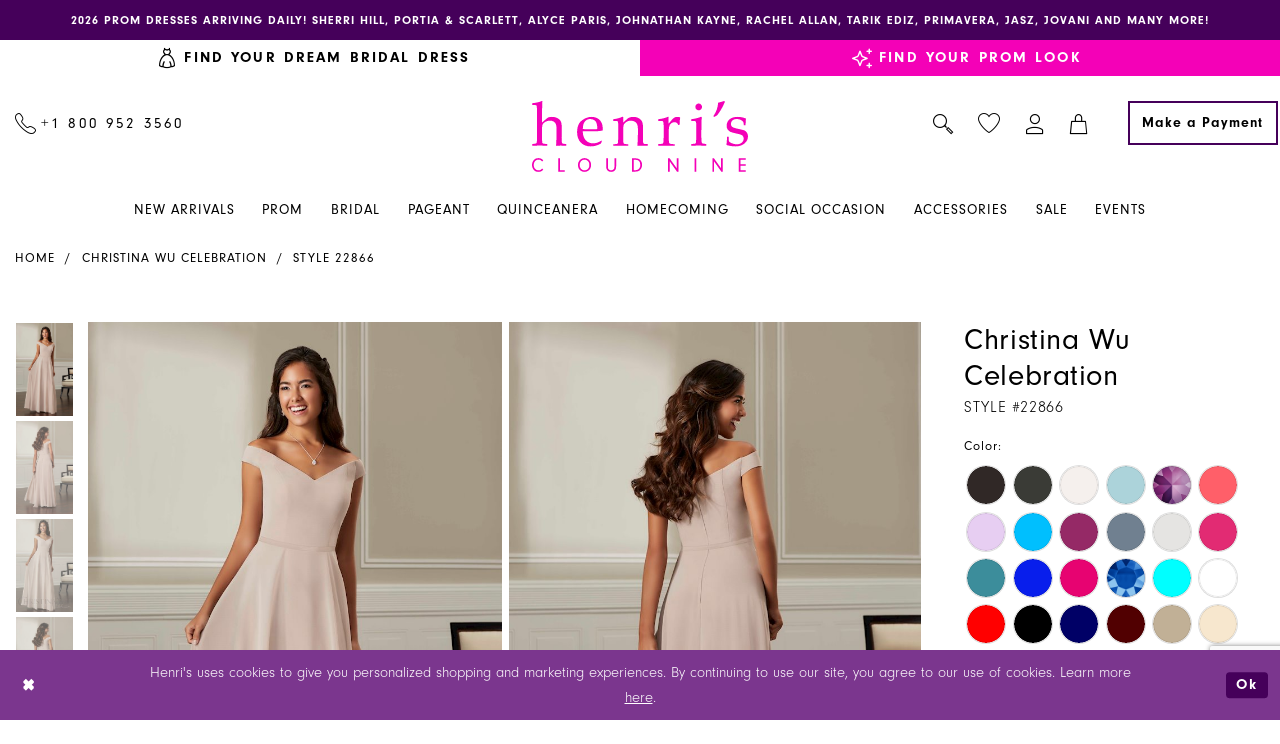

--- FILE ---
content_type: text/html; charset=utf-8
request_url: https://www.henris.com/christina-wu-celebration/spring-2021/22866
body_size: 62957
content:


<!DOCTYPE html>
<html class="" lang="en-US">
<head>
    
<base href="/">
<meta charset="UTF-8">
<meta name="viewport" content="width=device-width, initial-scale=1, maximum-scale=2, user-scalable=1" />
<meta name="format-detection" content="telephone=yes">

    <link rel="apple-touch-icon" sizes="180x180" href="Themes/Henris/Content/img/favicon/apple-touch-icon.png">
<link rel="icon" type="image/png" sizes="32x32" href="Themes/Henris/Content/img/favicon/favicon-32x32.png">
<link rel="icon" type="image/png" sizes="16x16" href="Themes/Henris/Content/img/favicon/favicon-16x16.png">
<link rel="manifest" href="Themes/Henris/Content/img/favicon/site.webmanifest">
<link rel="mask-icon" href="Themes/Henris/Content/img/favicon/safari-pinned-tab.svg" color="#5bbad5">
<link rel="shortcut icon" href="Themes/Henris/Content/img/favicon/favicon.ico">
<meta name="msapplication-TileColor" content="#da532c">
<meta name="msapplication-config" content="Themes/Henris/Content/img/favicon/browserconfig.xml">
<meta name="theme-color" content="#ffffff">
    <link rel="preconnect" href="https://use.typekit.net" crossorigin="anonymous">
<link rel="preconnect" href="https://p.typekit.net" crossorigin="anonymous">
<link rel="preload" href="https://use.typekit.net/bxm7zrd.css" as="style">
<link rel="stylesheet" href="https://use.typekit.net/bxm7zrd.css"/>

    
<title>Christina Wu Celebration - 22866 | Henri&#x27;s</title>

    <meta property="og:title" content="Christina Wu Celebration - 22866 | Henri&#x27;s" />
    <meta property="og:type" content="website" />
    <meta property="og:url" content="https://www.henris.com/christina-wu-celebration/spring-2021/22866"/>
        <meta name="description" content="This chiffon gown features an off the shoulder neckline. The waist has been finished with a trim. The skirt is semi circle cut." />
        <meta property="og:description" content="This chiffon gown features an off the shoulder neckline. The waist has been finished with a trim. The skirt is semi circle cut." />
        <meta property="og:image" content="https://dy9ihb9itgy3g.cloudfront.net/products/1415/22866/22866___f-0280&#x2B;copy.670.jpg" />
        <meta name="twitter:image" content="https://dy9ihb9itgy3g.cloudfront.net/products/1415/22866/22866___f-0280&#x2B;copy.670.jpg">
        <meta name="keywords" content="prom, prom dresses, dresses, gowns, formal dresses, henris,  columbus, minerva, ohio" />
        <meta name="google-site-verification" content="9KzMWCD4UXQlOVMOIm7wddMwwTSWUYxrdyYz_81AELQ" />
        <link rel="canonical" href="https://www.henris.com/christina-wu-celebration/spring-2021/22866" />


    <link rel="preload" href="/Content/fonts/syvoicomoon/Syvo-Icomoon.woff?y5043x" as="font" type="font/woff" crossorigin>

    
<link rel="preload" href="/Themes/Henris/Content/fonts/icomoon.woff?un965u" as="font" type="font/woff" crossorigin>

    <link rel="stylesheet" type="text/css" href="https://www.henris.com/content/theme.min.css?v=20260122204708"/>
    

    


        <script type="application/ld&#x2B;json">
          {
  "@context": "http://schema.org",
  "@graph": [
    {
      "@type": "Product",
      "mpn": "22866",
      "brand": {
        "@type": "Brand",
        "name": "Christina Wu Celebration"
      },
      "offers": {
        "@type": "AggregateOffer",
        "lowPrice": 178.00,
        "highPrice": 178.00,
        "priceCurrency": "USD",
        "offerCount": 912,
        "availability": "https://schema.org/OutOfStock"
      },
      "@id": "https://www.henris.com/#product",
      "name": "Christina Wu Celebration Style #22866",
      "description": "This chiffon gown features an off the shoulder neckline. The waist has been finished with a trim. The skirt is semi circle cut.",
      "image": "https://dy9ihb9itgy3g.cloudfront.net/products/1415/22866/22866___f-0280+copy.740.jpg",
      "url": "https://www.henris.com/christina-wu-celebration/spring-2021/22866"
    },
    {
      "@type": "WebPage",
      "about": {
        "@id": "https://www.henris.com/#product"
      },
      "breadcrumb": {
        "@type": "BreadcrumbList",
        "numberOfItems": 3,
        "itemListElement": [
          {
            "@type": "ListItem",
            "position": 1,
            "item": "https://www.henris.com/",
            "name": "Home"
          },
          {
            "@type": "ListItem",
            "position": 2,
            "item": "https://www.henris.com/christina-wu-celebration",
            "name": "Christina Wu Celebration"
          },
          {
            "@type": "ListItem",
            "position": 3,
            "item": "https://www.henris.com/christina-wu-celebration/spring-2021",
            "name": "Spring 2021 "
          }
        ]
      },
      "name": "Christina Wu Celebration - 22866 | Henri's",
      "description": "This chiffon gown features an off the shoulder neckline. The waist has been finished with a trim. The skirt is semi circle cut.",
      "url": "https://www.henris.com/christina-wu-celebration/spring-2021/22866"
    }
  ]
}
        </script>

    





<!-- Snap Pixel Code -->
<script type='text/javascript'>
(function(e,t,n){if(e.snaptr)return;var a=e.snaptr=function()
{a.handleRequest?a.handleRequest.apply(a,arguments):a.queue.push(arguments)};
a.queue=[];var s='script';r=t.createElement(s);r.async=!0;
r.src=n;var u=t.getElementsByTagName(s)[0];
u.parentNode.insertBefore(r,u);})(window,document,
'https://sc-static.net/scevent.min.js');

snaptr('init', '1e991f1c-ed00-490c-a8c0-59f5396facc5', {});

snaptr('track', 'PAGE_VIEW');

</script>
<!-- End Snap Pixel Code -->
</head>
<body class="page-pdp page-common page-white ">
<!--[if lt IE 11]>
    <p class="browsehappy">You are using an <strong>outdated</strong> browser. Please <a href="http://browsehappy.com/">upgrade your browser</a> to improve your experience.</p>
<![endif]-->
<div class="hidden-vars" data-vars>
    <div class="breakpoint-xl" data-var-name="breakpoint" data-var-type="xl" data-var-value="width"></div>
    <div class="breakpoint-lg" data-var-name="breakpoint" data-var-type="lg" data-var-value="width"></div>
    <div class="breakpoint-md" data-var-name="breakpoint" data-var-type="md" data-var-value="width"></div>
    <div class="breakpoint-sm" data-var-name="breakpoint" data-var-type="sm" data-var-value="width"></div>
    <div class="color-primary" data-var-name="color" data-var-type="primary" data-var-value="color"></div>
    <div class="color-secondary" data-var-name="color" data-var-type="secondary" data-var-value="color"></div>
</div>
<div id="spinner" class="loader" aria-hidden="true">
    <div class="round">
        <div class="section"></div>
    </div>
</div>
<div class="app-container app-container-fix">
    


    


    
<header class="primary-block iblock-fix" data-property="fixed-header" role="banner" aria-label="Primary Header" id="primary-block">
    <a href="#main" title="Skip to main content" class="sr-only sr-only-focusable"
           data-trigger="scroll-to" data-target="#main">Skip to main content</a>
    <a href="#main-navbar" title="Skip to Navigation" class="sr-only sr-only-focusable" 
           data-trigger="scroll-to" data-target="#main-navbar">Skip to Navigation</a>
    <span class="btn-link sr-only sr-only-focusable" 
          data-trigger="ada-visual"
          data-enabled-title="Disable Accessibility for visually impaired" 
          data-disabled-title="Enable accessibility for visually impaired" 
          aria-label="Toggle Accessibility For visually impaired" role="button" 
          tabindex="0"></span>
    <span class="btn-link sr-only sr-only-focusable" 
          data-trigger="ada-autoplay"
          data-enabled-title="Un-pause autoplay for dynamic content" 
          data-disabled-title="Pause autoplay for dynamic content" 
          aria-label="Toggle page dynamic content autoplay" role="button" 
          tabindex="0"></span>
    
        <div class="preheader preheader-promo" id="preheader-promo" data-property="preheader-promo">
            <div class="container-fluid">
                <div class="row">
                    <div class="promo-link">
                        <a href="collections/prom">
  2026 Prom Dresses arriving daily! Sherri Hill, Portia & Scarlett, Alyce Paris, Johnathan Kayne, Rachel Allan, Tarik Ediz, Primavera, Jasz, Jovani and many more! 
</a>

                    </div>
                </div>
            </div>
        </div>
    
        <div class="preheader preheader-top" id="preheader-top" data-property="preheader-toggle-bar">
            <div class="container-fluid">
                <div class="row">
                    <div class="preheader-blocks">
                        <div class="preheader-block preheader-left header-style">
                            <ul role="menu" aria-label="Preheader Menu. Buttons: Bridal collection, Prom collection">
                                
                                    <li class="active" role="menuitem" data-category="bridal">
                                         <a href="bridal-columbus-ohio-henri-s">
  <i class="icomoon icomoon-wedding-dress" aria-hidden="true"></i>
  <span class="hidden-gt-sm">Bridal</span>
  <span class="hidden-xs hidden-sm">Find Your Dream Bridal Dress</span>
</a>
                                    </li>

                                    <li role="menuitem" data-category="prom">
                                        <a href="prom-dresses-columbus-ohio">
  <i class="icomoon icomoon-sparkles" aria-hidden="true"></i>
  <span class="hidden-gt-sm">Prom</span>
  <span class="hidden-xs hidden-sm">Find Your Prom Look</span>
</a>
                                    </li>
                            </ul>
                        </div>
                    </div>
                </div>
            </div>
        </div>

        <div class="preheader preheader-line hidden-gt-sm" id="preheader-phone">
            <div class="container-fluid">
                <div class="row">
                    <div class="preheader-phone">
                        <a href="tel:+18009523560" rel="nofollow" aria-label="Call Us: +1&nbsp;800&nbsp;952&nbsp;3560">
  <i class="icomoon icomoon-phone" aria-label="true">
  </i>
  <span>+1&nbsp;800&nbsp;952&nbsp;3560
  </span>
</a>


                    </div>
                </div>
            </div>
        </div>

    <div class="preheader preheader-main" id="preheader" role="banner">
        <div class="container">
            <div class="row">
                <div class="preheader-blocks">
                    <a
                        href="/"
                        class="brand-logo"
                        aria-label="Henri&#x27;s Cloud Nine">
                        <img src="logos/main-logo?v=088d0423-820d-d54e-28c9-2821384245d9"
                             alt="Henri&#x27;s Cloud Nine"/>
                    </a>

                    <div class="preheader-block preheader-left header-style">
                        <ul role="menu" aria-label="Preheader Menu. Buttons: Hamburger menu, phone">
                            <li role="menuitem" class="hidden-gt-sm">
                                <span class="navbar-toggle menu-item collapsed"
      data-toggle="collapse"
      data-target="#main-navbar"
      role="button"
      aria-label="Show Main Navigation Menu"
      aria-controls="main-navbar"
      aria-haspopup="true"
      aria-expanded="false">
    <i class="icomoon icomoon-hamburger-menu"
       aria-hidden="true"></i>
</span>
                            </li>
                                <li role="menuitem" class="preheader-phone hidden-xs hidden-sm">
                                    <a href="tel:+18009523560" rel="nofollow" aria-label="Call Us: +1&nbsp;800&nbsp;952&nbsp;3560">
  <i class="icomoon icomoon-phone" aria-label="true">
  </i>
  <span>+1&nbsp;800&nbsp;952&nbsp;3560
  </span>
</a>


                                </li>
                        </ul>
                    </div>

                    <div class="preheader-block preheader-right header-style">
                        <ul role="menu" aria-label="Preheader Menu. Buttons: Wishlist, search, account, cart, payment">
                            <li role="menuitem" class="hidden-gt-sm">
                                <a href="/wishlist"
   aria-label="Visit Wishlist Page">
   <i class="icomoon icomoon-heart"
       aria-hidden="true"></i>
</a>
                            </li>

                            <li role="menuitem" class="search-block">
                                <a class="show-search" 
   href="search" 
   aria-haspopup="true" 
   aria-expanded="false" 
   aria-label="Show search">
    <i class="icomoon icomoon-search" aria-hidden="true"></i>
</a>

                                <div class="search-holder">
                                    <div name="search-form" role="search" aria-label="Search form"
     class="search-form iblock-fix collapsed">
    <div class="search-group ui-widget">
        <input type="search"
               name="query"
               class="ui-autocomplete-input"
               placeholder="Search..."
               aria-label="Search"
               data-property="search"/>

        <div class="search-btn search-btn-left search-addon1">
            <button type="submit" data-trigger="search" aria-label="Submit Search">
                <i class="icomoon icomoon-search" aria-hidden="true"></i>
            </button>
        </div>
        <div class="search-btn search-btn-right">
            <button type="button" class="close-search-form" aria-label="Close Search">
                <i class="icon-syvo icon-close-x" aria-hidden="true"></i>
            </button>
        </div>
    </div>
</div>
                                </div>
                            </li>

                            <li role="menuitem" class="hidden-xs hidden-sm">
                                <a href="/wishlist"
   aria-label="Visit Wishlist Page">
   <i class="icomoon icomoon-heart"
       aria-hidden="true"></i>
</a>
                            </li>

                            <li role="menuitem" class="dropdown">
                                <a href="/account/information"
   class="dropdown-toggle menu-item"
   data-toggle="dropdown"
   role="button"
   aria-label="Open Account Dialog"
   aria-haspopup="true"
   aria-expanded="false">
    <i class="icomoon icomoon-user" aria-hidden="true"></i>
</a>
<div class="dropdown-menu clickable cart-popup"
     role="dialog"
     aria-label="Account Dialog">
    <span class="fl-right close-dropdown"
          data-trigger="cart"
          role="button"
          aria-label="Toggle Account Dialog"
          aria-haspopup="true"
          aria-expanded="false">
    </span>
    <div class="account-dropdown">
        <ul>
                <li>
                    <a href="/login">Sign In</a>
                </li>
                <li>
                    <a href="/register">Sign Up</a>
                </li>
                <li>
                    <a href="/wishlist">Wishlist</a>
                </li>
        </ul>
    </div>
    <span class="sr-only sr-only-focusable close-dropdown" role="button" tabindex="0">Close Account dialog</span>
</div>
                            </li>

<li class="dropdown common-cart-popup--dropdown"
    data-parent="common-cart-popup"
    role="menuitem">
    <a href="/cart"
       class="dropdown-toggle cart-dropdown"
       data-trigger="cart"
       data-toggle="dropdown"
       data-control="common-cart-popup"
       data-show-action="mouseenter"
       data-hide-action="none"
       role="button"
       aria-label="Toggle Cart Dialog"
       aria-haspopup="true"
       aria-expanded="false">
        <i class="icomoon icomoon-shopping-bag"
           aria-hidden="true">
        </i>
    </a>
    


<div class="dropdown-menu clickable common-cart-popup common-cart-popup-hoverable bgc-secondary"
     data-property="common-cart-popup"
     role="dialog"
     aria-label="Cart Dialog">
    <span role="button"
          class="close-dropdown common-cart-popup--close hidden-gt-sm"
          aria-label="Close Cart Dialog"
          aria-haspopup="true"
          aria-expanded="false">
    </span>
    
<div class="content-blocks common-cart-popup--blocks">

    <div class="content-block common-cart-popup--block common-cart-popup--block--products">

<div class="content-block common-cart-popup--block common-cart-popup--block--products">
    <div class="common-cart-popup--products-empty">
        <div class="title">
            <h4 class="h4" role="presentation">Your Cart is Empty</h4>
        </div>
    </div>
</div>    </div>

    
<div class="content-block common-cart-popup--block common-cart-popup--block--summary">
    <div class="common-cart-popup--summary">
        <div class="list">
            <div class="list-item">
                <div class="common-cart-popup--link">
                    <p>
                        <a href="/cart">
                            <span data-layout-font>View Cart </span>
                        </a>
                    </p>
                </div>
            </div>
            <div class="list-item">
                <div class="common-cart-popup--subtotal">
                    <p>
                        <span data-layout-font>Subtotal: 0</span>
                    </p>
                </div>
            </div>
        </div>
    </div>
</div>

    
<div class="content-block common-cart-popup--block common-cart-popup--block--button">
    <div class="common-cart-popup--buttons">
        <div class="list">
            <div class="list-item">
                <div class="common-cart-popup--button">
                    <a href="/checkout" class="btn btn-block btn-lg btn-success">Checkout</a>
                </div>
            </div>
        </div>
    </div>
</div>

</div>
    <span class="sr-only sr-only-focusable close-dropdown" role="button" tabindex="0">Close Cart dialog</span>
</div>
</li>
                                <li role="menuitem" class="preheader-payment hidden-xs hidden-sm">
                                    <a href="make-a-payment" class="btn btn-transparent" aria-label="Make a Payment">
  <span>Make a Payment
  </span>
</a>
                                </li>

                        </ul>
                    </div>
                </div>
            </div>
        </div>
    </div>
    <div class="header iblock-fix" id="header">
        <div class="container">
            <div class="row">
                <div class="header-blocks clearfix">
                    <div class="header-navbar">
                        

<div id="main-navbar" class="navbar-collapse main-navbar main-navbar-extended collapse">
    <div class="main-navbar-extended-contents">
        
<div class="main-navbar-extended-header hidden-gt-sm">
    <div class="main-navbar-extended-header-search">
        <div name="search-form" role="search" aria-label="Search form"
     class="search-form iblock-fix collapsed">
    <div class="search-group ui-widget">
        <input type="search"
               name="query"
               class="ui-autocomplete-input"
               placeholder="Search..."
               aria-label="Search"
               value=""
               data-property="search"/>

        <div class="search-btn search-btn-left search-addon1">
            <button type="submit" data-trigger="search" aria-label="Submit Search">
                <i class="icomoon icomoon-search" aria-hidden="true"></i>
            </button>
        </div>
        <div class="search-btn search-btn-right">
            <button type="button" class="close-search-form" aria-label="Close Search">
                <i class="icon-syvo icon-close-x" aria-hidden="true"></i>
            </button>
        </div>
    </div>
</div>
    </div>
</div>
        
<div class="main-navbar-extended-body">
    



<nav class="common-navbar"
     role="navigation"
     aria-label="Main Navigation">
  <span role="button"
        class="close-navbar"
        data-toggle="collapse"
        data-target="#main-navbar"
        aria-label="Close Main Navigation"
        aria-haspopup="true"
        aria-expanded="true"
        aria-controls="main-navbar"
        tabindex="0">
  </span>
  <ul role="menubar"
      aria-label="Main Navigation Menu">
    <li role="none">
      <a href="categories/new-arrivals"
         class="navbar-item"
         role="menuitem"
         tabindex="0">
        <span>New Arrivals
        </span>
        <i class="sign"
           aria-hidden="true">
        </i>
      </a>
    </li>
    <li role="none">
        <input type="checkbox"
               autocomplete="off"
               data-trigger="menu-opener"
               tabindex="-1"
               aria-label="Open Prom Menu">
        <a href="prom-dresses-columbus-ohio"
           class="navbar-item"
           role="menuitem"
           tabindex="0">
          <span>Prom
          </span>
          <i class="sign"
             aria-hidden="true">
          </i>
        </a>
        <ul role="menu"
            class="common-sub-menu"
            aria-label="Prom Menu">
          <li role="none">
            <input type="checkbox"
                   autocomplete="off"
                   data-trigger="menu-opener"
                   tabindex="-1"
                   aria-label="Open Prom Designers Sub Menu #1">
            <span class="navbar-item"
                  role="menuitem"
                  tabindex="0"
                  aria-label="Prom Designers #1">
              <span>
                <strong>Prom Designers
                </strong>
              </span>
              <i class="sign"
                 aria-hidden="true">
              </i>
            </span>
            <ul role="menu"
                aria-label="Prom Designers Sub Menu #1">
              <li role="none">
                <a href="sherri-hill/spring-2026"
                   class="navbar-item"
                   role="menuitem"
                   tabindex="0">
                  <span>Sherri Hill
                  </span>
                  <i class="sign"
                     aria-hidden="true">
                  </i>
                </a>
              </li>
              <li role="none">
                <a href="alyce-paris/spring-2026"
                   class="navbar-item"
                   role="menuitem"
                   tabindex="0">
                  <span>Alyce Paris
                  </span>
                  <i class="sign"
                     aria-hidden="true">
                  </i>
                </a>
              </li>
              <li role="none">
                <a href="jasz/spring-2026"
                   class="navbar-item"
                   role="menuitem"
                   tabindex="0">
                  <span>Jasz Couture
                  </span>
                  <i class="sign"
                     aria-hidden="true">
                  </i>
                </a>
              </li>
              <li role="none">
                <a href="johnathan-kayne/spring-2026"
                   class="navbar-item"
                   role="menuitem"
                   tabindex="0">
                  <span>Johnathan Kayne
                  </span>
                  <i class="sign"
                     aria-hidden="true">
                  </i>
                </a>
              </li>
              <li role="none">
                <a href="jovani/spring-2026"
                   class="navbar-item"
                   role="menuitem"
                   tabindex="0">
                  <span>Jovani
                  </span>
                  <i class="sign"
                     aria-hidden="true">
                  </i>
                </a>
              </li>
              <li role="none">
                <a href="morilee/prom-spring-2025"
                   class="navbar-item"
                   role="menuitem"
                   tabindex="0">
                  <span>Morilee
                  </span>
                  <i class="sign"
                     aria-hidden="true">
                  </i>
                </a>
              </li>
            </ul>
          </li>
          <li role="none"
              data-menu-item="empty">
            <input type="checkbox"
                   autocomplete="off"
                   data-trigger="menu-opener"
                   tabindex="-1"
                   aria-label="Open Prom Designers Sub Menu #2">
            <span class="navbar-item"
                  role="menuitem"
                  tabindex="0"
                  aria-label="Prom Designers #2">
              <span>&nbsp;
              </span>
              <i class="sign"
                 aria-hidden="true">
              </i>
            </span>
            <ul role="menu"
                aria-label="Prom Designers Sub Menu #2">
              <li role="none">
                <a href="primavera-couture/spring-2026"
                   class="navbar-item"
                   role="menuitem"
                   tabindex="0">
                  <span>Primavera Couture
                  </span>
                  <i class="sign"
                     aria-hidden="true">
                  </i>
                </a>
              </li>
              <li role="none">
                <a href="primavera-couture/curvy-spring-2026"
                   class="navbar-item"
                   role="menuitem"
                   tabindex="0">
                  <span>Primavera Curvy
                  </span>
                  <i class="sign"
                     aria-hidden="true">
                  </i>
                </a>
              </li>
              <li role="none">
                <a href="portia-and-scarlett/spring-2026"
                   class="navbar-item"
                   role="menuitem"
                   tabindex="0">
                  <span>Portia and Scarlett
                  </span>
                  <i class="sign"
                     aria-hidden="true">
                  </i>
                </a>
              </li>
              <li role="none">
                <a href="rachel-allan/spring-2026"
                   class="navbar-item"
                   role="menuitem"
                   tabindex="0">
                  <span>Rachel Allan
                  </span>
                  <i class="sign"
                     aria-hidden="true">
                  </i>
                </a>
              </li>
             
              
              <li role="none">
                <a href="tarik-ediz/r2g-spring-2026"
                   class="navbar-item"
                   role="menuitem"
                   tabindex="0">
                  <span>Tarik Ediz
                  </span>
                  <i class="sign"
                     aria-hidden="true">
                  </i>
                </a>
              </li>
         
              <li role="none">
                <a href="collections/prom"
                   class="navbar-item"
                   role="menuitem"
                   tabindex="0">
                  <span>All Prom Dresses
                  </span>
                  <i class="sign"
                     aria-hidden="true">
                  </i>
                </a>
              </li>
            </ul>
          </li>
        </ul>
      </li>
    <li role="none">
      <input type="checkbox"
             autocomplete="off"
             data-trigger="menu-opener"
             tabindex="-1"
             aria-label="Open Bridal Menu">
      <a href="bridal-columbus-ohio-henri-s"
         class="navbar-item"
         role="menuitem"
         tabindex="0">
        <span>Bridal
        </span>
        <i class="sign"
           aria-hidden="true">
        </i>
      </a>
      <ul role="menu"
          class="common-sub-menu"
          aria-label="Bridal Menu">
        <li role="none">
          <input type="checkbox"
                 autocomplete="off"
                 data-trigger="menu-opener"
                 tabindex="-1"
                 aria-label="Open Bridal Designers Sub Menu #1">
          <span class="navbar-item"
                role="menuitem"
                tabindex="0"
                aria-label="Bridal Designers #1">
            <span>
              <strong>Bridal Designers
              </strong>
            </span>
            <i class="sign"
               aria-hidden="true">
            </i>
          </span>
          <ul role="menu"
              aria-label="Bridal Designers Sub Menu #1">
            <li role="none">
              <a href="adore-by-justin-alexander"
                 class="navbar-item"
                 role="menuitem"
                 tabindex="0">
                <span>Adore by Justin Alexander 
                </span>
                <i class="sign"
                   aria-hidden="true">
                </i>
              </a>
            </li>
            <li role="none">
              <a href="allure-bridals"
                 class="navbar-item"
                 role="menuitem"
                 tabindex="0">
                <span>Allure Bridals
                </span>
                <i class="sign"
                   aria-hidden="true">
                </i>
              </a>
            </li>
            <li role="none">
              <a href="allure-couture"
                 class="navbar-item"
                 role="menuitem"
                 tabindex="0">
                <span>Allure Couture
                </span>
                <i class="sign"
                   aria-hidden="true">
                </i>
              </a>
            </li>
            <li role="none">
              <a href="blue-by-enzoani"
                 class="navbar-item"
                 role="menuitem"
                 tabindex="0">
                <span>Blue by Enzoani
                </span>
                <i class="sign"
                   aria-hidden="true">
                </i>
              </a>
            </li>
            <li role="none">
              <a href="elysee"
                 class="navbar-item"
                 role="menuitem"
                 tabindex="0">
                <span>Élysée
                </span>
                <i class="sign"
                   aria-hidden="true">
                </i>
              </a>
            </li>
            <li role="none">
              <a href="enzoani"
                 class="navbar-item"
                 role="menuitem"
                 tabindex="0">
                <span>Enzoani
                </span>
                <i class="sign"
                   aria-hidden="true">
                </i>
              </a>
            </li>
            <li role="none">
              <a href="etoile"
                 class="navbar-item"
                 role="menuitem"
                 tabindex="0">
                <span>Étoile 
                </span>
                <i class="sign"
                   aria-hidden="true">
                </i>
              </a>
            </li>
            <li role="none">
              <a href="yedyna"
                 class="navbar-item"
                 role="menuitem"
                 tabindex="0">
                <span>Henri's Private Collection
                </span>
                <i class="sign"
                   aria-hidden="true">
                </i>
              </a>
            </li>
           <!-- <li role="none">
              <a href="amalia-carrara-by-eve-of-milady"
                 class="navbar-item"
                 role="menuitem"
                 tabindex="0">
                <span>Amalia Carrara
                </span>
                <i class="sign"
                   aria-hidden="true">
                </i>
              </a>
            </li>
              <li role="none">
              <a href="amy-eve-by-morilee"
                 class="navbar-item"
                 role="menuitem"
                 tabindex="0">
                <span>Amy & Eve by Morilee
                </span>
                <i class="sign"
                   aria-hidden="true">
                </i>
              </a>
            </li>
            <li role="none">
              <a href="blu-by-morilee"
                 class="navbar-item"
                 role="menuitem"
                 tabindex="0">
                <span>Blu by Morilee
                </span>
                <i class="sign"
                   aria-hidden="true">
                </i>
              </a>
            </li>
            
            <li role="none">
              <a href="eve-of-milady"
                 class="navbar-item"
                 role="menuitem"
                 tabindex="0">
                <span>Eve of Milady
                </span>
                <i class="sign"
                   aria-hidden="true">
                </i>
              </a>
            </li>
                 <li role="none">
              <a href="grace-by-morilee/spring-2024"
                 class="navbar-item"
                 role="menuitem"
                 tabindex="0">
                <span>Grace by Morilee
                </span>
                <i class="sign"
                   aria-hidden="true">
                </i>
              </a>
            </li> -->
         
            <li role="none">
              <a href="julietta-by-morilee"
                 class="navbar-item"
                 role="menuitem"
                 tabindex="0">
                <span>Julietta by Morilee
                </span>
                <i class="sign"
                   aria-hidden="true">
                </i>
              </a>
            </li>
            <li role="none">
              <a href="justin-alexander"
                 class="navbar-item"
                 role="menuitem"
                 tabindex="0">
                <span>Justin Alexander
                </span>
                <i class="sign"
                   aria-hidden="true">
                </i>
              </a>
            </li>
            <li role="none">
              <a href="justin-alexander-signature"
                 class="navbar-item"
                 role="menuitem"
                 tabindex="0">
                <span>Justin Alexander Signature
                </span>
                <i class="sign"
                   aria-hidden="true">
                </i>
              </a>
            </li>
            
            
             
           
            
            
          </ul>
        </li>
        <li role="none"
            data-menu-item="empty">
          <input type="checkbox"
                 autocomplete="off"
                 data-trigger="menu-opener"
                 tabindex="-1"
                 aria-label="Open Bridal Designers Sub Menu #2">
          <span class="navbar-item"
                role="menuitem"
                tabindex="0"
                aria-label="Bridal Designers #2">
            <span>&nbsp;
            </span>
            <i class="sign"
               aria-hidden="true">
            </i>
          </span>
          <ul role="menu"
              aria-label="Bridal Designers Sub Menu #2">
            <!-- <li role="none">
              <a href="sherri-hill"
                 class="navbar-item"
                 role="menuitem"
                 tabindex="0">
                <span>Sherri Hill Bridal
                </span>
                <i class="sign"
                   aria-hidden="true">
                </i>
              </a>
            </li>
            <li role="none">
              <a href="sherri-hill-pearl-bridal"
                 class="navbar-item"
                 role="menuitem"
                 tabindex="0">
                <span>Sherri Hill Pearl Bridal
                </span>
                <i class="sign"
                   aria-hidden="true">
                </i>
              </a>
            </li>
                  <li role="none">
              <a href="the-other-white-dress-by-morilee"
                 class="navbar-item"
                 role="menuitem"
                 tabindex="0">
                <span>The Other White Dress by Morilee
                </span>
                <i class="sign"
                   aria-hidden="true">
                </i>
              </a>
            </li>
            <li role="none">
              <a href="ysa-makino"
                 class="navbar-item"
                 role="menuitem"
                 tabindex="0">
                <span>Ysa Makino
                </span>
                <i class="sign"
                   aria-hidden="true">
                </i>
              </a>
            </li> -->
            <li role="none">
              <a href="justin-alexander-sincerity"
                 class="navbar-item"
                 role="menuitem"
                 tabindex="0">
                <span>Justin Alexander Sincerity
                </span>
                <i class="sign"
                   aria-hidden="true">
                </i>
              </a>
            </li>
            
              <li role="none">
              <a href="lillian-west"
                 class="navbar-item"
                 role="menuitem"
                 tabindex="0">
                <span> Lillian West
                </span>
                <i class="sign"
                   aria-hidden="true">
                </i>
              </a>
            </li>
            <li role="none">
              <a href="love-by-enzoani"
                 class="navbar-item"
                 role="menuitem"
                 tabindex="0">
                <span>Love by Enzoani
                </span>
                <i class="sign"
                   aria-hidden="true">
                </i>
              </a>
            </li>
             <li role="none">
              <a href="morilee"
                 class="navbar-item"
                 role="menuitem"
                 tabindex="0">
                <span>MoriLee
                </span>
                <i class="sign"
                   aria-hidden="true">
                </i>
              </a>
            </li>
            
           
            
            
            <li role="none">
              <a href="pen-liv"
                 class="navbar-item"
                 role="menuitem"
                 tabindex="0">
                <span>Pen·Liv 
                </span>
                <i class="sign"
                   aria-hidden="true">
                </i>
              </a>
            </li>
            <li role="none">
              <a href="portrait"
                 class="navbar-item"
                 role="menuitem"
                 tabindex="0">
                <span>Portrait 
                </span>
                <i class="sign"
                   aria-hidden="true">
                </i>
              </a>
            </li>
            <li role="none">
              <a href="pollardi"
                 class="navbar-item"
                 role="menuitem"
                 tabindex="0">
                <span>Private Collection
                </span>
                <i class="sign"
                   aria-hidden="true">
                </i>
              </a>
            </li>
            <li role="none">
              <a href="prive"
                 class="navbar-item"
                 role="menuitem"
                 tabindex="0">
                <span>Privé 
                </span>
                <i class="sign"
                   aria-hidden="true">
                </i>
              </a>
            </li>
            <li role="none">
              <a href="signature-collection"
                 class="navbar-item"
                 role="menuitem"
                 tabindex="0">
                <span>Signature Collection
                </span>
                <i class="sign"
                   aria-hidden="true">
                </i>
              </a>
            </li>
            <li role="none">
              <a href="collections/bridal"
                 class="navbar-item"
                 role="menuitem"
                 tabindex="0">
                <span>All Bridal Designers
                </span>
                <i class="sign"
                   aria-hidden="true">
                </i>
              </a>
            </li>
            <li role="none">
              <a href="morilee/bridesmaids-fall-2025"
                 class="navbar-item"
                 role="menuitem"
                 tabindex="0">
                <span>
                  <strong>Morilee Bridesmaids
                  </strong>
                </span>
                <i class="sign"
                   aria-hidden="true">
                </i>
              </a>
            </li>
             <li role="none">
              <a href="dollhouse-bridesmaids"
                 class="navbar-item"
                 role="menuitem"
                 tabindex="0">
                <span>
                  <strong>Dollhouse Bridesmaids
                  </strong>
                </span>
                <i class="sign"
                   aria-hidden="true">
                </i>
              </a>
            </li>
          </ul>
        </li>
      </ul>
    </li>
    <li role="none">
      <input type="checkbox"
             autocomplete="off"
             data-trigger="menu-opener"
             tabindex="-1"
             aria-label="Open Pageant Menu">
      <a href="pageant-dresses"
         class="navbar-item"
         role="menuitem"
         tabindex="0">
        <span>Pageant
        </span>
        <i class="sign"
           aria-hidden="true">
        </i>
      </a>
      <ul role="menu"
          class="common-sub-menu"
          aria-label="Pageant Menu">
        <li role="none">
          <input type="checkbox"
                 autocomplete="off"
                 data-trigger="menu-opener"
                 tabindex="-1"
                 aria-label="Open Pageant Sub Menu">
          <span class="navbar-item"
                role="menuitem"
                tabindex="0">
            <span>
              <strong>Pageant
              </strong>
            </span>
            <i class="sign"
               aria-hidden="true">
            </i>
          </span>
          <ul role="menu"
              aria-label="Pageant Sub Menu">
            <li role="none">
              <a href="henri-s-couture/pageant/"
                 class="navbar-item"
                 role="menuitem"
                 tabindex="0">
                <span>Henri's Couture
                </span>
                <i class="sign"
                   aria-hidden="true">
                </i>
              </a>
            </li>
            <li role="none">
              <a href="jovani/pageant-2019"
                 class="navbar-item"
                 role="menuitem"
                 tabindex="0">
                <span>Jovani
                </span>
                <i class="sign"
                   aria-hidden="true">
                </i>
              </a>
            </li>
            <li role="none">
              <a href="sherri-hill/pageant"
                 class="navbar-item"
                 role="menuitem"
                 tabindex="0">
                <span>Sherri Hill
                </span>
                <i class="sign"
                   aria-hidden="true">
                </i>
              </a>
            </li>
            <li role="none">
              <a href="johnathan-kayne/pageant"
                 class="navbar-item"
                 role="menuitem"
                 tabindex="0">
                <span>Johnathan Kayne
                </span>
                <i class="sign"
                   aria-hidden="true">
                </i>
              </a>
            </li>
            <li role="none">
              <a href="portia-and-scarlett/pageant"
                 class="navbar-item"
                 role="menuitem"
                 tabindex="0">
                <span>Portia & Scarlett
                </span>
                <i class="sign"
                   aria-hidden="true">
                </i>
              </a>
            </li>
            <li role="none">
              <a href="rachel-allan/pageant-spring-2026"
                 class="navbar-item"
                 role="menuitem"
                 tabindex="0">
                <span>Rachel Allan Prima Donna
                </span>
                <i class="sign"
                   aria-hidden="true">
                </i>
              </a>
            </li>
            <li role="none">
              <a href="tarik-ediz/pageant"
                 class="navbar-item"
                 role="menuitem"
                 tabindex="0">
                <span>Tarik Ediz
                </span>
                <i class="sign"
                   aria-hidden="true">
                </i>
              </a>
            </li>
            <li role="none">
              <a href="stefanie-somers-collection/couture"
                 class="navbar-item"
                 role="menuitem"
                 tabindex="0">
                <span>Stefanie Somers Couture Jewelry
                </span>
                <i class="sign"
                   aria-hidden="true">
                </i>
              </a>
            </li>
            <li role="none">
              <a href="categories/interview-dresses"
                 class="navbar-item"
                 role="menuitem"
                 tabindex="0">
                <span>Interview Dresses
                </span>
                <i class="sign"
                   aria-hidden="true">
                </i>
              </a>
            </li>
            <li role="none">
              <a href="categories/fun-fashion"
                 class="navbar-item"
                 role="menuitem"
                 tabindex="0">
                <span>Fun Fashion
                </span>
                <i class="sign"
                   aria-hidden="true">
                </i>
              </a>
            </li>
          </ul>
        </li>
        <li role="none">
          <input type="checkbox"
                 autocomplete="off"
                 data-trigger="menu-opener"
                 tabindex="-1"
                 aria-label="Open Child's Pageant Menu">
          <span class="navbar-item"
                role="menuitem"
                tabindex="0">
            <span>
              <strong>Child's Pageant
              </strong>
            </span>
            <i class="sign" aria-hidden="true">
            </i>
          </span>
          <ul role="menu"
              aria-label="Child's Pageant Menu">
            <li role="none">
              <a href="sherri-hill/sheri-hill-little-girl-pageant-dresses"
                 class="navbar-item"
                 role="menuitem"
                 tabindex="0">
                <span>Sherri Hill Littles
                </span>
                <i class="sign"
                   aria-hidden="true">
                </i>
              </a>
            </li>
            <li role="none">
              <a href="johnathan-kayne/sugar-kayne-spring-2026"
                 class="navbar-item"
                 role="menuitem"
                 tabindex="0">
                <span>Sugar Kayne by Johnathan Kayne
                </span>
                <i class="sign"
                   aria-hidden="true">
                </i>
              </a>
            </li>
            <li role="none">
              <a href="johnathan-kayne/sugar-kayne-toddlers/"
                 class="navbar-item"
                 role="menuitem"
                 tabindex="0">
                <span>Sugar Kayne Toddlers
                </span>
                <i class="sign"
                   aria-hidden="true">
                </i>
              </a>
            </li>
            <li role="none">
              <a href="rachel-allan/little-girl-pageant-spring-2026"
                 class="navbar-item"
                 role="menuitem"
                 tabindex="0">
                <span>Rachel Allan Perfect Angels
                </span>
                <i class="sign"
                   aria-hidden="true">
                </i>
              </a>
            </li>
            <li role="none">
              <a href="categories/stefanie-somers-childs"
                 class="navbar-item"
                 role="menuitem"
                 tabindex="0">
                <span>Stefanie Somers Couture Jewelry
                </span>
                <i class="sign"
                   aria-hidden="true">
                </i>
              </a>
            </li>
            <li role="none">
              <a href="categories/child-s-interview"
                 class="navbar-item"
                 role="menuitem"
                 tabindex="0">
                <span>Interview Dresses
                </span>
                <i class="sign"
                   aria-hidden="true">
                </i>
              </a>
            </li>
            <li role="none">
              <a href="categories/child-s-fun-fashion"
                 class="navbar-item"
                 role="menuitem"
                 tabindex="0">
                <span>Fun Fashion
                </span>
                <i class="sign"
                   aria-hidden="true">
                </i>
              </a>
            </li>
                 <li role="none">
              <a href="collections/pageant"
                 class="navbar-item"
                 role="menuitem"
                 tabindex="0">
                <span>Pageant Dresses
                </span>
                <i class="sign"
                   aria-hidden="true">
                </i>
              </a>
            </li>
          </ul>
        </li>
      </ul>
    </li>
    <li role="none">
      <input type="checkbox"
             autocomplete="off"
             data-trigger="menu-opener"
             tabindex="-1"
             aria-label="Open Quinceanera Menu">
      <span class="navbar-item"
            role="menuitem"
            tabindex="0">
        <span>Quinceanera
        </span>
        <i class="sign"
           aria-hidden="true">
        </i>
      </span>
      <ul role="menu"
          class="common-sub-menu"
          aria-label="Quinceanera Menu">
        <li role="none">
          <input type="checkbox" 
                 autocomplete="off"
                 data-trigger="menu-opener"
                 tabindex="-1"
                 aria-label="Open All Quinceanera Designers Sub Menu">
          <a href="/quinceanera-dresses"
             class="navbar-item"
             role="menuitem"
             tabindex="0">
            <span>
              <strong>All Quinceanera Designers
              </strong>
            </span>
            <i class="sign"
               aria-hidden="true">
            </i>
          </a>
          <ul role="menu"
              aria-label="All Quinceanera Designers Sub Menu">
            <li role="none">
              <a href="amabella-quinceanera/spring-2026"
                 class="navbar-item"
                 role="menuitem"
                 tabindex="0">
                <span>AmaBella Quinceanera
                </span>
                <i class="sign"
                   aria-hidden="true">
                </i>
              </a>
            </li>
            <li role="none">
              <a href="valencia-by-morilee/spring-2024"
                 class="navbar-item"
                 role="menuitem"
                 tabindex="0">
                <span>Valencia by Morilee
                </span>
                <i class="sign"
                   aria-hidden="true">
                </i>
              </a>
            </li>
            <li role="none">
              <a href="valentina-by-morilee/spring-2024"
                 class="navbar-item"
                 role="menuitem"
                 tabindex="0">
                <span>Valentina by Morilee
                </span>
                <i class="sign"
                   aria-hidden="true">
                </i>
              </a>
            </li>
            <li role="none">
              <a href="vizcaya-by-morilee/spring-2025"
                 class="navbar-item"
                 role="menuitem"
                 tabindex="0">
                <span>Vizcaya by Morilee
                </span>
                <i class="sign"
                   aria-hidden="true">
                </i>
              </a>
            </li>
            <li role="none">
              <a href="alta-couture-by-rachel-allan/spring-2026"
                 class="navbar-item"
                 role="menuitem"
                 tabindex="0">
                <span>Alta Couture by Rachel Allan
                </span>
                <i class="sign"
                   aria-hidden="true">
                </i>
              </a>
            </li>
            
            <li role="none">
              <a href="carmina-by-rachel-allan/spring-2026"
                 class="navbar-item"
                 role="menuitem"
                 tabindex="0">
                <span>Carmina by Rachel Allan
                </span>
                <i class="sign"
                   aria-hidden="true">
                </i>
              </a>
            </li>
            <li role="none">
              <a href="charro-by-rachel-allan/spring-2026"
                 class="navbar-item"
                 role="menuitem"
                 tabindex="0">
                <span>Charro by Rachel Allan
                </span>
                <i class="sign"
                   aria-hidden="true">
                </i>
              </a>
            </li>
            <li role="none">
              <a href="rachel-allan/mini-quince-spring-2026"
                 class="navbar-item"
                 role="menuitem"
                 tabindex="0">
                <span>Mini Quince by Rachel Allan
                </span>
                <i class="sign"
                   aria-hidden="true">
                </i>
              </a>
            </li>
            <li role="none">
              <a href="la-reina-by-rachel-allan/spring-2026"
                 class="navbar-item"
                 role="menuitem"
                 tabindex="0">
                <span>La Reina by Rachel Allan
                </span>
                <i class="sign"
                   aria-hidden="true">
                </i>
              </a>
            </li>
            <li role="none">
              <a href="/quinceanera-dresses"
                 class="navbar-item"
                 role="menuitem"
                 tabindex="0">
                <span>All Quinceanera Designers
                </span>
                <i class="sign"
                   aria-hidden="true">
                </i>
              </a>
            </li>
          </ul>
        </li>
      </ul>
    </li>
    <li role="none">
        <input type="checkbox"
               autocomplete="off"
               data-trigger="menu-opener"
               tabindex="-1"
               aria-label="Open Homecoming Menu">
        <a href="homecoming-dresses-columbus-ohio"
           class="navbar-item"
           role="menuitem"
           tabindex="0">
          <span>Homecoming
          </span>
          <i class="sign"
             aria-hidden="true">
          </i>
        </a>
        <ul role="menu"
            class="common-sub-menu"
            aria-label="Homecoming Menu">
          <li role="none">
            <input type="checkbox"
                   autocomplete="off"
                   data-trigger="menu-opener"
                   tabindex="-1"
                   aria-label="Open Homecoming Designers Sub Menu #1">
            <span class="navbar-item"
                  role="menuitem"
                  tabindex="0"
                  aria-label="Homecoming Designers #1">
              <span>
                <strong>Homecoming Designers
                </strong>
              </span>
              <i class="sign"
                 aria-hidden="true">
              </i>
            </span>
            <ul role="menu"
                aria-label="Homecoming Designers Sub Menu #1">
              <li role="none">
                <a href="sherri-hill/fall-2025"
                   class="navbar-item"
                   role="menuitem"
                   tabindex="0">
                  <span>Sherri Hill
                  </span>
                  <i class="sign"
                     aria-hidden="true">
                  </i>
                </a>
              </li>
              <li role="none">
                <a href="jovani/fall-2025"
                   class="navbar-item"
                   role="menuitem"
                   tabindex="0">
                  <span>Jovani
                  </span>
                  <i class="sign"
                     aria-hidden="true">
                  </i>
                </a>
              </li>
              <li role="none">
                <a href="alyce-paris/homecoming-fall-2025"
                   class="navbar-item"
                   role="menuitem"
                   tabindex="0">
                  <span>Alyce Paris
                  </span>
                  <i class="sign"
                     aria-hidden="true">
                  </i>
                </a>
              </li>
              <li role="none">
                <a href="jasz/homecoming-fall-2025"
                   class="navbar-item"
                   role="menuitem"
                   tabindex="0">
                  <span>Jasz Couture
                  </span>
                  <i class="sign"
                     aria-hidden="true">
                  </i>
                </a>
              </li>
             
              <li role="none">
                <a href="johnathan-kayne/fall-2025"
                   class="navbar-item"
                   role="menuitem"
                   tabindex="0">
                  <span>Johnathan Kayne
                  </span>
                  <i class="sign"
                     aria-hidden="true">
                  </i>
                </a>
              </li>
               
              <li role="none">
                <a href="portia-and-scarlett/homecoming-fall-2025"
                   class="navbar-item"
                   role="menuitem"
                   tabindex="0">
                  <span>Portia and Scarlett
                  </span>
                  <i class="sign"
                     aria-hidden="true">
                  </i>
                </a>
              </li>
              <li role="none">
                <a href="primavera-couture/fall-2025"
                   class="navbar-item"
                   role="menuitem"
                   tabindex="0">
                  <span>Primavera Couture
                  </span>
                  <i class="sign"
                     aria-hidden="true">
                  </i>
                </a>
              </li>
              <li role="none">
                <a href="primavera-couture/curvy-fall-2025"
                   class="navbar-item"
                   role="menuitem"
                   tabindex="0">
                  <span>Primavera Curvy
                  </span>
                  <i class="sign"
                     aria-hidden="true">
                  </i>
                </a>
              </li>
              <li role="none">
                <a href="rachel-allan/homecoming-fall-2025"
                   class="navbar-item"
                   role="menuitem"
                   tabindex="0">
                  <span>Rachel Allan
                  </span>
                  <i class="sign"
                     aria-hidden="true">
                  </i>
                </a>
              </li>
              <li role="none">
                <a href="tarik-ediz/homecoming-fall-2024"
                   class="navbar-item"
                   role="menuitem"
                   tabindex="0">
                  <span>Tarik Ediz
                  </span>
                  <i class="sign"
                     aria-hidden="true">
                  </i>
                </a>
              </li>
            </ul>
          </li>
          <li role="none"
              data-menu-item="empty">
            <input type="checkbox"
                   autocomplete="off"
                   data-trigger="menu-opener"
                   tabindex="-1"
                   aria-label="Open Homecoming Designers Sub Menu #2">
            <span class="navbar-item"
                  role="menuitem"
                  tabindex="0"
                  aria-label="Homecoming Designers #2">
              <span>&nbsp;
              </span>
              <i class="sign"
                 aria-hidden="true">
              </i>
            </span>
            <ul role="menu"
                aria-label="Homecoming Designers Sub Menu #2">
              <li role="none">
                <a href="categories/sale-homecoming"
                   class="navbar-item"
                   role="menuitem"
                   tabindex="0">
                  <span>Homecoming Sale Dresses
                  </span>
                  <i class="sign"
                     aria-hidden="true">
                  </i>
                </a>
              </li>
              <li role="none">
                <a href="collections/homecoming"
                   class="navbar-item"
                   role="menuitem"
                   tabindex="0">
                  <span>Shop All Homecoming Designers
                  </span>
                  <i class="sign"
                     aria-hidden="true">
                  </i>
                </a>
              </li>
            </ul>
          </li>
        </ul>
      </li>
  <li role="none">
            <input type="checkbox" autocomplete="off" data-trigger="menu-opener" aria-label="Open Social Occasion menu">
            <a href="/social-occasion-dresses" class="navbar-item" role="menuitem" tabindex="0">
                <span>Social Occasion
                </span>
                <i class="sign" aria-hidden="true">
                </i>
            </a>
            <ul class="common-sub-menu" role="menu" aria-label="Social Occasion menu">
                <li role="none">
                    <input type="checkbox" autocomplete="off" data-trigger="menu-opener"
                        aria-label="Open Evening Designers 1st submenu">
                    <span class="navbar-item" role="menuitem" tabindex="-1">
                        <span>
                            <strong>Evening Designers</strong>
                        </span>
                        <i class="sign" aria-hidden="true">
                        </i>
                    </span>
                    <ul role="menu" aria-label="Evening Designers 1st submenu">
                        <li role="none">
                            <a href="jovani/evening-spring-2026" class="navbar-item" role="menuitem" tabindex="0">
                                <span>Jovani</span>
                                <i class="sign" aria-hidden="true">
                                </i>
                            </a>
                        </li>
                        <li role="none">
                            <a href="mgny/spring-2026" class="navbar-item" role="menuitem" tabindex="0">
                                <span>MGNY</span>
                                <i class="sign" aria-hidden="true">
                                </i>
                            </a>
                        </li>
                        <li role="none">
                            <a href="primavera-couture/evening-spring-2026" class="navbar-item" role="menuitem" tabindex="0">
                                <span>Primavera</span>
                                <i class="sign" aria-hidden="true">
                                </i>
                            </a>
                        </li>
                        <li role="none">
                            <a href="portia-and-scarlett/couture-spring-2026" class="navbar-item" role="menuitem" tabindex="0">
                                <span>Portia and Scarlett Couture</span>
                                <i class="sign" aria-hidden="true">
                                </i>
                            </a>
                        </li>
                        <li role="none">
                            <a href="portia-and-scarlett/evening-spring-2026" class="navbar-item" role="menuitem" tabindex="0">
                                <span>Portia and Scarlett Evening</span>
                                <i class="sign" aria-hidden="true">
                                </i>
                            </a>
                        </li>
                        <li role="none">
                            <a href="tarik-ediz/fall-2023" class="navbar-item" role="menuitem" tabindex="0">
                                <span>Tarik Ediz</span>
                                <i class="sign" aria-hidden="true">
                                </i>
                            </a>
                        </li>
                    </ul>
                </li>
                <li role="none" data-menu-item="empty">
                    <input type="checkbox" autocomplete="off" data-trigger="menu-opener"
                        aria-label="Open Social Occasion 2nd submenu" tabindex="-1">
                    <span class="navbar-item" role="menuitem" tabindex="-1" aria-hidden="true">
                        <span>Mothers Designers</span>
                        <i class="sign" aria-hidden="true">
                        </i>
                    </span>
                    <ul role="menu" aria-label="Open Social Occasion 2nd submenu">
                        <li role="none">
                            <a href="alyce-paris/mothers-spring-2026" class="navbar-item" role="menuitem" tabindex="0">
                                <span>Alyce Paris</span>
                                <i class="sign" aria-hidden="true">
                                </i>
                            </a>
                        </li>
                      <li role="none">
                            <a href="alexander-by-daymor/spring-2025" class="navbar-item" role="menuitem" tabindex="0">
                                <span>Alexander by Daymor</span>
                                <i class="sign" aria-hidden="true">
                                </i>
                            </a>
                        </li>
                        <li role="none">
                            <a href="janique/2024---2025" class="navbar-item" role="menuitem" tabindex="0">
                                <span>Janique</span>
                                <i class="sign" aria-hidden="true">
                                </i>
                            </a>
                        </li>
                         <li role="none">
                            <a href="jovani/evening-spring-2026" class="navbar-item" role="menuitem" tabindex="0">
                                <span>Jovani</span>
                                <i class="sign" aria-hidden="true">
                                </i>
                            </a>
                        </li>
                        <li role="none">
                            <a href="mgny/spring-2026" class="navbar-item" role="menuitem" tabindex="0">
                                <span>MGNY</span>
                                <i class="sign" aria-hidden="true">
                                </i>
                            </a>
                        </li>
                        <li role="none">
                            <a href="primavera-couture/mothers-spring-2026" class="navbar-item" role="menuitem" tabindex="0">
                                <span>Primavera</span>
                                <i class="sign" aria-hidden="true">
                                </i>
                            </a>
                        </li>
                    </ul>
                </li>
            </ul>
        </li> 
    <li role="none">
      <input type="checkbox"
             autocomplete="off"
             data-trigger="menu-opener"
             tabindex="-1"
             aria-label="Open Accessories Menu">
      <a href="/accessories"
         class="navbar-item"
         role="menuitem"
         tabindex="0">
        <span>Accessories
        </span>
        <i class="sign"
           aria-hidden="true">
        </i>
      </a>
      <ul role="menu"
          class="common-sub-menu"
          aria-label="Accessories Menu">
        <li role="none">
          <input type="checkbox"
                 autocomplete="off"
                 data-trigger="menu-opener"
                 tabindex="-1"
                 aria-label="Open Jewelry Sub Menu">
          <a href="collections/jewelry"
             class="navbar-item"
             role="menuitem"
             tabindex="0">
            <span>
              <strong>Jewelry
              </strong>
            </span>
            <i class="sign"
               aria-hidden="true">
            </i>
          </a>
          <ul role="menu"
              aria-label="Jewelry Sub Menu">
            <li role="none">
              <a href="stefanie-somers-collection/stefanie-somers-collection"
                 class="navbar-item"
                 role="menuitem"
                 tabindex="0">
                <span>Stefanie Somers
                </span>
                <i class="sign"
                   aria-hidden="true">
                </i>
              </a>
            </li>
            <li role="none">
              <a href="henri-s-cloud-nine-jewelry"
                 class="navbar-item"
                 role="menuitem"
                 tabindex="0">
                <span>Henri's Cloud Nine Jewelry
                </span>
                <i class="sign"
                   aria-hidden="true">
                </i>
              </a>
            </li>
            <li role="none">
              <a href="helen-s-heart-jewelry"
                 class="navbar-item"
                 role="menuitem"
                 tabindex="0">
                <span>Helen's Heart Jewelry
                </span>
                <i class="sign"
                   aria-hidden="true">
                </i>
              </a>
            </li>
            <li role="none">
              <a href="categories/sale-jewelry-collection"
                 class="navbar-item"
                 role="menuitem"
                 tabindex="0">
                <span>Sale Jewelry
                </span>
                <i class="sign"
                   aria-hidden="true">
                </i>
              </a>
            </li>
          </ul>
        </li>
        <li role="none">
          <input type="checkbox"
                 autocomplete="off"
                 data-trigger="menu-opener"
                 tabindex="-1"
                 aria-label="Open Shoes Sub Menu">
          <a href="collections/shoes"
             class="navbar-item"
             role="menuitem"
             tabindex="0">
            <span>
              <strong>Shoes
              </strong>
            </span>
            <i class="sign"
               aria-hidden="true">
            </i>
          </a>
          <ul role="menu"
              aria-label="Shoes Sub Menu">
            <li role="none">
              <a href="benjamin-walk-shoes"
                 class="navbar-item"
                 role="menuitem"
                 tabindex="0">
                <span>Benjamin Walk Shoes
                </span>
                <i class="sign"
                   aria-hidden="true">
                </i>
              </a>
            </li>
            <li role="none">
              <a href="diverse-style-by-sydni-dion"
                 class="navbar-item"
                 role="menuitem"
                 tabindex="0">
                <span>Diverse Style by Sydni Dion
                </span>
                <i class="sign"
                   aria-hidden="true">
                </i>
              </a>
            </li>
          
          </ul>
        </li>
      </ul>
    </li>
    <li role="none">
      <input type="checkbox"
             autocomplete="off"
             data-trigger="menu-opener"
             tabindex="-1"
             aria-label="Open Sale Menu">
      <a href="categories/all-sale-items"
         class="navbar-item"
         role="menuitem"
         tabindex="0">
        <span>Sale
        </span>
        <i class="sign"
           aria-hidden="true">
        </i>
      </a>
      <ul role="menu"
          class="common-sub-menu"
          aria-label="Sale Menu">
        <li role="none">
          <input type="checkbox"
                 autocomplete="off"
                 data-trigger="menu-opener"
                 tabindex="-1"
                 aria-label="Open Sale Items Sub Menu #1">
          <span class="navbar-item"
                role="menuitem"
                tabindex="0"
                aria-label="Sale Items #1">
            <span>
              <strong>Sale Items
              </strong>
            </span>
            <i class="sign"
               aria-hidden="true">
            </i>
          </span>
          <ul role="menu"
              aria-label="Sale Items Sub Menu #1">
            <li role="none">
              <a href="sherri-hill/sale"
                 class="navbar-item"
                 role="menuitem"
                 tabindex="0">
                <span>Sherri Hill Sale Dresses
                </span>
                <i class="sign"
                   aria-hidden="true">
                </i>
              </a>
            </li>
            <li role="none">
              <a href="jovani/sale"
                 class="navbar-item"
                 role="menuitem"
                 tabindex="0">
                <span>Jovani Sale Dresses
                </span>
                <i class="sign"
                   aria-hidden="true">
                </i>
              </a>
            </li>
       
            <li role="none">
              <a href="alyce-paris/sale"
                 class="navbar-item"
                 role="menuitem"
                 tabindex="0">
                <span>Alyce Paris Sale Dresses
                </span>
                <i class="sign"
                   aria-hidden="true">
                </i>
              </a>
            </li>
            <li role="none">
              <a href="jasz/sale"
                 class="navbar-item"
                 role="menuitem"
                 tabindex="0">
                <span>Jasz Sale Dresses
                </span>
                <i class="sign"
                   aria-hidden="true">
                </i>
              </a>
            </li>
   
            <li role="none">
              <a href="johnathan-kayne/sale"
                 class="navbar-item"
                 role="menuitem"
                 tabindex="0">
                <span>Johnathan Kayne Sale Dresses
                </span>
                <i class="sign"
                   aria-hidden="true">
                </i>
              </a>
            </li>
     
           
          </ul>
        </li>
        <li role="none"
            data-menu-item="empty">
          <input type="checkbox"
                 autocomplete="off"
                 data-trigger="menu-opener"
                 tabindex="-1"
                 aria-label="Open Sale Items Sub Menu #2">
          <span class="navbar-item"
                role="menuitem"
                tabindex="0"
                aria-label="Sale Items #2">
            <span>&nbsp;
            </span>
          </span>
          <ul role="menu"
              aria-label="Sale Items Sub Menu #2">
            <li role="none">
              <a href="morilee/sale"
                 class="navbar-item"
                 role="menuitem"
                 tabindex="0">
                <span>Mori Lee Sales Dresses
                </span>
                <i class="sign"
                   aria-hidden="true">
                </i>
              </a>
            </li>
            <li role="none">
              <a href="categories/mgny-sale"
                 class="navbar-item"
                 role="menuitem"
                 tabindex="0">
                <span>MGNY Sales Dresses
                </span>
                <i class="sign"
                   aria-hidden="true">
                </i>
              </a>
            </li>
    
         
            <li role="none">
              <a href="portia-and-scarlett/sale"
                 class="navbar-item"
                 role="menuitem"
                 tabindex="0">
                <span>Portia and Scarlett Sale Dresess
                </span>
                <i class="sign"
                   aria-hidden="true">
                </i>
              </a>
            </li>
            <li role="none">
              <a href="primavera-couture/sale"
                 class="navbar-item"
                 role="menuitem"
                 tabindex="0">
                <span>Primavera Sale Dresses
                </span>
                <i class="sign"
                   aria-hidden="true">
                </i>
              </a>
            </li>
            <li role="none">
              <a href="rachel-allan/sale"
                 class="navbar-item"
                 role="menuitem"
                 tabindex="0">
                <span>Rachel Allan Sale Dresses
                </span>
                <i class="sign"
                   aria-hidden="true">
                </i>
              </a>
            </li>
            <li role="none">
              <a href="tarik-ediz/sale"
                 class="navbar-item"
                 role="menuitem"
                 tabindex="0">
                <span>Tarik Ediz Sales Dresses
                </span>
                <i class="sign"
                   aria-hidden="true">
                </i>
              </a>
            </li>
            <li role="none">
              <a href="terani/sale"
                 class="navbar-item"
                 role="menuitem"
                 tabindex="0">
                <span>Terani Sale Dresses
                </span>
                <i class="sign"
                   aria-hidden="true">
                </i>
              </a>
            </li>
           
          </ul>
        </li>
        <li role="none"
            data-menu-item="empty">
          <input type="checkbox"
                 autocomplete="off"
                 data-trigger="menu-opener"
                 tabindex="-1"
                 aria-label="Open Sale Items Sub Menu #3">
          <span class="navbar-item"
                role="menuitem"
                tabindex="0"
                aria-label="Sale Items #3">
            <span>&nbsp;
            </span>
          </span>
          <ul role="menu"
              aria-label="Sale Items Sub Menu #3">
            <li role="none">
              <a href="categories/sale-jewelry-collection"
                 class="navbar-item"
                 role="menuitem"
                 tabindex="0">
                <span>All Sale Jewelry
                </span>
                <i class="sign"
                   aria-hidden="true">
                </i>
              </a>
            </li>
            <li role="none">
              <a href="jim-ball-jewelry/sale-jewelry"
                 class="navbar-item"
                 role="menuitem"
                 tabindex="0">
                <span>Jim Ball Sale Jewelry
                </span>
                <i class="sign"
                   aria-hidden="true">
                </i>
              </a>
            </li>
            <li role="none">
              <a href="categories/child-pageant-sale-dresses"
                 class="navbar-item"
                 role="menuitem"
                 tabindex="0">
                <span>Child's Sale Pageant Dresses
                </span>
                <i class="sign"
                   aria-hidden="true">
                </i>
              </a>
            </li>
            <li role="none">
              <a href="categories/sale-mother-of-the-bride"
                 class="navbar-item"
                 role="menuitem"
                 tabindex="0">
                <span>Sale Mother of the Wedding Gowns
                </span>
                <i class="sign"
                   aria-hidden="true">
                </i>
              </a>
            </li>
            <li role="none">
              <a href="categories/sale-pageant-dresses"
                 class="navbar-item"
                 role="menuitem"
                 tabindex="0">
                <span>Sale Pageant Dresses
                </span>
                <i class="sign"
                   aria-hidden="true">
                </i>
              </a>
            </li>
            
                <li role="none">
              <a href="categories/sale-quinceanera-gowns"
                 class="navbar-item"
                 role="menuitem"
                 tabindex="0">
                <span>Sale Quinceanera Gowns
                </span>
                <i class="sign"
                   aria-hidden="true">
                </i>
              </a>
            </li>
             <li role="none">
              <a href="categories/sale-bridal-gowns"
                 class="navbar-item"
                 role="menuitem"
                 tabindex="0">
                <span>Sale Bridal Gowns
                </span>
                <i class="sign"
                   aria-hidden="true">
                </i>
              </a>
            </li>
          </ul>
        </li>
      </ul>
    </li>
    <li role="none">
      <a href="events"
         class="navbar-item"
         role="menuitem"
         tabindex="0">
        <span>Events
        </span>
        <i class="sign"
           aria-hidden="true">
        </i>
      </a>
    </li>
    <!--
    <li role="none">
      <input type="checkbox"
             autocomplete="off"
             data-trigger="menu-opener"
             tabindex="-1"
             aria-label="Open Events Menu">
      <a href="events"
         class="navbar-item"
         role="menuitem"
         tabindex="0">
        <span>Events
        </span>
        <i class="sign"
           aria-hidden="true">
        </i>
      </a>
      <ul role="menu"
          class="common-sub-menu"
          aria-label="Events Menu">
        <li role="none">
          <input type="checkbox"
                 autocomplete="off"
                 data-trigger="menu-opener"
                 tabindex="-1"
                 aria-label="Open Henri's Events Sub Menu">
          <a href="events"
             class="navbar-item"
             role="menuitem"
             tabindex="0">
            <span>Henri's Events
            </span>
            <i class="sign"
               aria-hidden="true">
            </i>
          </a>
          <ul role="menu"
              aria-label="Henri's Events Sub Menu">
            <li role="none">
              <a href="events?type=prom"
                 class="navbar-item"
                 role="menuitem"
                 tabindex="0">
                <span>Prom Events
                </span>
                <i class="sign"
                   aria-hidden="true">
                </i>
              </a>
            </li>
            <li role="none">
              <a href="events?type=pageant"
                 class="navbar-item"
                 role="menuitem"
                 tabindex="0">
                <span>Pageant Events
                </span>
                <i class="sign"
                   aria-hidden="true">
                </i>
              </a>
            </li>
            <li role="none">
              <a href="events?type=bridal"
                 class="navbar-item"
                 role="menuitem"
                 tabindex="0">
                <span>Bridal Events
                </span>
                <i class="sign"
                   aria-hidden="true">
                </i>
              </a>
            </li>
          </ul>
        </li>
      </ul>
    </li>-->
  </ul>
</nav>


</div>
        
<div class="main-navbar-extended-footer hidden-gt-sm">
    <div class="main-navbar-extended-footer-icons">
        <ul>
                    <li>
                        <a href="/wishlist">
                            <i class="icon-syvo icon-heart-o" aria-hidden="true"></i>
                            <span>Wishlist</span>
                        </a>
                    </li>
                <li>
                    <a href="/login">
                        <i class="icon-syvo icon-user-o" aria-hidden="true"></i>
                        <span>Sign In</span>
                    </a>
                </li>
                <li>
                    <a href="/register">
                        <i class="icon-syvo icon-user-o" aria-hidden="true"><span>+</span></i>
                        <span>Sign Up</span>
                    </a>
                </li>
        </ul>
    </div>
</div>
    </div>
    
<div class="main-navbar-extended-overlay" data-toggle="collapse" data-target="#main-navbar" aria-haspopup="false" aria-expanded="false" aria-hidden="true"></div>
</div>
                    </div>
                </div>
            </div>
        </div>
    </div>
</header>
    <main class="main-content" id="main" role="main">
            <span class="sr-only" role="heading" aria-level="1">Christina Wu Celebration - 22866 | Henri's</span>
        



<div class="details-cmp common-cmp bootstrap-iso iblock-fix">

    <div class="hidden-xs hidden-sm">
        

<section class="section-breadcrumbs">
    <div class="container">
        <div class="row">
            <div class="common-breadcrumbs">
                <ul>
                        <li>
                                <a class=""
                                   href="/">Home</a>

                        </li>
                        <li>
                                <a class=""
                                   href="/christina-wu-celebration">Christina Wu Celebration</a>

                        </li>
                        <li>
                                <a class=""
                                   href="/christina-wu-celebration/spring-2021/22866">Style 22866</a>

                        </li>
                </ul>
            </div>
        </div>

    </div>
</section>
    </div>

    <section class="section-product" data-product-id="39999">
        <div class="container">
            <div class="row">
                <div class="product-bio">
                    <div class="product-detailed clearfix iblock-fix">
                        <div class="product-info product-visual">

                            




<div class="product-media">
    

    <div class="product-views clearfix" data-property="parent">
        <span role="heading" aria-level="2" class="sr-only">Products Views Carousel</span>
        <a href="#products-views-skip" title="Skip to end" class="sr-only sr-only-focusable"
           data-trigger="scroll-to" data-target="#products-views-skip">Skip to end</a>
        



<div class="product-view overviews overviews-side-by-side common-videolist">

        <div class="list" data-list="overviews" data-slick>
                    <div class="list-item">
                        <div class="overview" data-lazy-background style="background-image: url(&#x27;https://dy9ihb9itgy3g.cloudfront.net/products/1415/22866/22866___f-0280&#x2B;copy.740.jpg&#x27;)" data-value-id=""
                             data-related-image="false">
                            <a href="https://dy9ihb9itgy3g.cloudfront.net/products/1415/22866/22866___f-0280&#x2B;copy.2000.jpg"
                               class="MagicZoom overview-media" data-options="textClickZoomHint: Click to zoom" aria-hidden="true">
                                <img data-lazy="https://dy9ihb9itgy3g.cloudfront.net/products/1415/22866/22866___f-0280&#x2B;copy.740.jpg" src=https://dy9ihb9itgy3g.cloudfront.net/products/1415/22866/22866___f-0280&#x2B;copy.740.jpg alt="Christina Wu Celebration Style #22866 #0 default picture"/>
                            </a>
                        </div>
                    </div>
                    <div class="list-item">
                        <div class="overview" data-lazy-background style="" data-value-id=""
                             data-related-image="false">
                            <a href="https://dy9ihb9itgy3g.cloudfront.net/products/1415/22866/22866___b-0293&#x2B;copy.2000.jpg"
                               class="MagicZoom overview-media" data-options="textClickZoomHint: Click to zoom" aria-hidden="true">
                                <img data-lazy="https://dy9ihb9itgy3g.cloudfront.net/products/1415/22866/22866___b-0293&#x2B;copy.740.jpg" src=https://dy9ihb9itgy3g.cloudfront.net/products/1415/22866/22866___b-0293&#x2B;copy.740.jpg alt="Christina Wu Celebration Style #22866 #1 picture"/>
                            </a>
                        </div>
                    </div>
                    <div class="list-item">
                        <div class="overview" data-lazy-background style="" data-value-id=""
                             data-related-image="false">
                            <a href="https://dy9ihb9itgy3g.cloudfront.net/products/3732/22866/22866___.2000.jpg"
                               class="MagicZoom overview-media" data-options="textClickZoomHint: Click to zoom" aria-hidden="true">
                                <img data-lazy="https://dy9ihb9itgy3g.cloudfront.net/products/3732/22866/22866___.740.jpg"  alt="Christina Wu Celebration Style #22866 #2 picture"/>
                            </a>
                        </div>
                    </div>
                    <div class="list-item">
                        <div class="overview" data-lazy-background style="" data-value-id=""
                             data-related-image="false">
                            <a href="https://dy9ihb9itgy3g.cloudfront.net/products/3732/22866/22866____1_.2000.jpg"
                               class="MagicZoom overview-media" data-options="textClickZoomHint: Click to zoom" aria-hidden="true">
                                <img data-lazy="https://dy9ihb9itgy3g.cloudfront.net/products/3732/22866/22866____1_.740.jpg" src=https://dy9ihb9itgy3g.cloudfront.net/products/3732/22866/22866____1_.740.jpg alt="Christina Wu Celebration Style #22866 #3 picture"/>
                            </a>
                        </div>
                    </div>
        </div>

    

</div>
        
<div class="product-view previews previews-side-by-side">
        <div class="overviews-dots" data-property="slick-dots-slider"></div>
        <div class="list hidden-xs hidden-sm" data-list="previews" aria-label="Christina Wu Celebration Style #22866 thumbnail list">
                    <div class="list-item">
                        <div class="preview has-background"
                             style="background-image: url('https://dy9ihb9itgy3g.cloudfront.net/products/1415/22866/22866___f-0280&#x2B;copy.340.jpg')"
                             data-trigger="color-filter-all"
                             data-value-id="">
                            <img src="https://dy9ihb9itgy3g.cloudfront.net/products/1415/22866/22866___f-0280&#x2B;copy.340.jpg" alt="Christina Wu Celebration Style #22866 $0 default thumbnail"/>
                        </div>
                    </div>
                    <div class="list-item">
                        <div class="preview has-background"
                             style="background-image: url('https://dy9ihb9itgy3g.cloudfront.net/products/1415/22866/22866___b-0293&#x2B;copy.340.jpg')"
                             data-trigger="color-filter-all"
                             data-value-id="">
                            <img src="https://dy9ihb9itgy3g.cloudfront.net/products/1415/22866/22866___b-0293&#x2B;copy.340.jpg" alt="Christina Wu Celebration Style #22866 $1 thumbnail"/>
                        </div>
                    </div>
                    <div class="list-item">
                        <div class="preview has-background"
                             style="background-image: url('https://dy9ihb9itgy3g.cloudfront.net/products/3732/22866/22866___.340.jpg')"
                             data-trigger="color-filter-all"
                             data-value-id="">
                            <img src="https://dy9ihb9itgy3g.cloudfront.net/products/3732/22866/22866___.340.jpg" alt="Christina Wu Celebration Style #22866 $2 thumbnail"/>
                        </div>
                    </div>
                    <div class="list-item">
                        <div class="preview has-background"
                             style="background-image: url('https://dy9ihb9itgy3g.cloudfront.net/products/3732/22866/22866____1_.340.jpg')"
                             data-trigger="color-filter-all"
                             data-value-id="">
                            <img src="https://dy9ihb9itgy3g.cloudfront.net/products/3732/22866/22866____1_.340.jpg" alt="Christina Wu Celebration Style #22866 $3 thumbnail"/>
                        </div>
                    </div>
        </div>
</div>
        <div id="products-views-skip" class="sr-only" tabindex="-1">Products Views Carousel End</div>
    </div>

</div>


                            <div class="hidden-sm hidden-xs">
                                


    <section class="section-header">
        <div class="container">
            <div class="row">
                <div class="header">
                    <h2>Related Products</h2>
                </div>
            </div>
        </div>
    </section>
    <section class="section-recommended section-related" aria-label="Related Products">
        <span role="heading" aria-level="2" class="sr-only">Related Products Carousel</span>
        <a href="#related-products-skip" title="Skip to end" class="sr-only sr-only-focusable"
           data-trigger="scroll-to" data-target="#related-products-skip">Skip to end</a>
        <div class="container">
            <div class="row">
                <div class="recommended-products related-products" data-property="related-products">
                        
    <div class="product-list  prices-hidden" aria-label="Product List" data-property="product-list">
        <div class="list" data-list="products">

                    <div class="list-item" data-layout-width>
                        
<div class="product " data-property="parent" data-product-id="50495">

    <div class="product-content product-content-visual clearfix">
       


    <a href="/christina-wu-celebration/spring-2021/22910" class="product-images" data-link="product-images" 
       role="presentation" 
       tabindex="-1" 
       aria-label="Visit Christina Wu Celebration Style #22910 Page">
        <div class="list" data-list="product-images" role="list">
            <div class="list-item" role="listitem">
                


<div class="product-image product-image-default has-background" data-img="default" data-lazy-load="bg" data-src="https://dy9ihb9itgy3g.cloudfront.net/products/3732/22910/22910___.740.jpg" style="background-image: url(&#x27;Themes/Common/Content/img/no-image.png&#x27;)" data-related-image="false"><img alt="Christina Wu Celebration Style #22910 Default Thumbnail Image" height="1151" src="Themes/Common/Content/img/no-image.png" width="740" /></div>


            </div>
        </div>
    </a>

        
        

    </div>
    
    <div class="product-content product-content-brief clearfix">

            <div class="product-controls product-controls-brief">
                <div class="product-controls-actions">
                    


<div class="product-actions">
    <ul>
            <li>
                


<a href="/wishlist" 
   class="product-action product-action-favorites-add " 
   aria-label="Add to Wishlist"
   data-trigger="add-wishlist" 
   data-product-id="50495"
   role="button">
    <i data-layout-font="" class="icon-syvo icon-heart-o" aria-hidden="true"></i>
    <i data-layout-font="" class="icon-syvo icon-heart" aria-hidden="true"></i>
</a>
            </li>
    </ul>
</div>
                </div>
            </div>
        
        <div class="product-brief">

            <a href="/christina-wu-celebration/spring-2021/22910" data-link="product-title" class="product-brief-content product-brief-content-title">
                <div class="product-title">
    <div class="title title-small" title="Christina Wu Celebration Style #22910">
        <span class="h4">
            <span data-layout-font>Christina Wu Celebration</span>
        </span>
        <span class="h5">
            <span data-layout-font>Style #22910</span>
        </span>
</div>
</div>
            </a>

            


        </div>
    </div>
</div>
                    </div>
                    <div class="list-item" data-layout-width>
                        
<div class="product " data-property="parent" data-product-id="50493">

    <div class="product-content product-content-visual clearfix">
       


    <a href="/christina-wu-celebration/spring-2021/22908" class="product-images" data-link="product-images" 
       role="presentation" 
       tabindex="-1" 
       aria-label="Visit Christina Wu Celebration Style #22908 Page">
        <div class="list" data-list="product-images" role="list">
            <div class="list-item" role="listitem">
                


<div class="product-image product-image-default has-background" data-img="default" data-lazy-load="bg" data-src="https://dy9ihb9itgy3g.cloudfront.net/products/3732/22908/22908___.740.jpg" style="background-image: url(&#x27;Themes/Common/Content/img/no-image.png&#x27;)" data-related-image="false"><img alt="Christina Wu Celebration Style #22908 Default Thumbnail Image" height="1151" src="Themes/Common/Content/img/no-image.png" width="740" /></div>


            </div>
        </div>
    </a>

        
        

    </div>
    
    <div class="product-content product-content-brief clearfix">

            <div class="product-controls product-controls-brief">
                <div class="product-controls-actions">
                    


<div class="product-actions">
    <ul>
            <li>
                


<a href="/wishlist" 
   class="product-action product-action-favorites-add " 
   aria-label="Add to Wishlist"
   data-trigger="add-wishlist" 
   data-product-id="50493"
   role="button">
    <i data-layout-font="" class="icon-syvo icon-heart-o" aria-hidden="true"></i>
    <i data-layout-font="" class="icon-syvo icon-heart" aria-hidden="true"></i>
</a>
            </li>
    </ul>
</div>
                </div>
            </div>
        
        <div class="product-brief">

            <a href="/christina-wu-celebration/spring-2021/22908" data-link="product-title" class="product-brief-content product-brief-content-title">
                <div class="product-title">
    <div class="title title-small" title="Christina Wu Celebration Style #22908">
        <span class="h4">
            <span data-layout-font>Christina Wu Celebration</span>
        </span>
        <span class="h5">
            <span data-layout-font>Style #22908</span>
        </span>
</div>
</div>
            </a>

            


        </div>
    </div>
</div>
                    </div>
                    <div class="list-item" data-layout-width>
                        
<div class="product " data-property="parent" data-product-id="50491">

    <div class="product-content product-content-visual clearfix">
       


    <a href="/christina-wu-celebration/spring-2021/22906" class="product-images" data-link="product-images" 
       role="presentation" 
       tabindex="-1" 
       aria-label="Visit Christina Wu Celebration Style #22906 Page">
        <div class="list" data-list="product-images" role="list">
            <div class="list-item" role="listitem">
                


<div class="product-image product-image-default has-background" data-img="default" data-lazy-load="bg" data-src="https://dy9ihb9itgy3g.cloudfront.net/products/3732/22906/22906___.740.jpg" style="background-image: url(&#x27;Themes/Common/Content/img/no-image.png&#x27;)" data-related-image="false"><img alt="Christina Wu Celebration Style #22906 Default Thumbnail Image" height="1151" src="Themes/Common/Content/img/no-image.png" width="740" /></div>


            </div>
        </div>
    </a>

        
        

    </div>
    
    <div class="product-content product-content-brief clearfix">

            <div class="product-controls product-controls-brief">
                <div class="product-controls-actions">
                    


<div class="product-actions">
    <ul>
            <li>
                


<a href="/wishlist" 
   class="product-action product-action-favorites-add " 
   aria-label="Add to Wishlist"
   data-trigger="add-wishlist" 
   data-product-id="50491"
   role="button">
    <i data-layout-font="" class="icon-syvo icon-heart-o" aria-hidden="true"></i>
    <i data-layout-font="" class="icon-syvo icon-heart" aria-hidden="true"></i>
</a>
            </li>
    </ul>
</div>
                </div>
            </div>
        
        <div class="product-brief">

            <a href="/christina-wu-celebration/spring-2021/22906" data-link="product-title" class="product-brief-content product-brief-content-title">
                <div class="product-title">
    <div class="title title-small" title="Christina Wu Celebration Style #22906">
        <span class="h4">
            <span data-layout-font>Christina Wu Celebration</span>
        </span>
        <span class="h5">
            <span data-layout-font>Style #22906</span>
        </span>
</div>
</div>
            </a>

            


        </div>
    </div>
</div>
                    </div>
                    <div class="list-item" data-layout-width>
                        
<div class="product " data-property="parent" data-product-id="50483">

    <div class="product-content product-content-visual clearfix">
       


    <a href="/christina-wu-celebration/spring-2021/22849" class="product-images" data-link="product-images" 
       role="presentation" 
       tabindex="-1" 
       aria-label="Visit Christina Wu Celebration Style #22849 Page">
        <div class="list" data-list="product-images" role="list">
            <div class="list-item" role="listitem">
                


<div class="product-image product-image-default has-background" data-img="default" data-lazy-load="bg" data-src="https://dy9ihb9itgy3g.cloudfront.net/products/3732/22849/22849___.740.jpg" style="background-image: url(&#x27;Themes/Common/Content/img/no-image.png&#x27;)" data-related-image="false"><img alt="Christina Wu Celebration Style #22849 Default Thumbnail Image" height="1151" src="Themes/Common/Content/img/no-image.png" width="740" /></div>


            </div>
        </div>
    </a>

        
        

    </div>
    
    <div class="product-content product-content-brief clearfix">

            <div class="product-controls product-controls-brief">
                <div class="product-controls-actions">
                    


<div class="product-actions">
    <ul>
            <li>
                


<a href="/wishlist" 
   class="product-action product-action-favorites-add " 
   aria-label="Add to Wishlist"
   data-trigger="add-wishlist" 
   data-product-id="50483"
   role="button">
    <i data-layout-font="" class="icon-syvo icon-heart-o" aria-hidden="true"></i>
    <i data-layout-font="" class="icon-syvo icon-heart" aria-hidden="true"></i>
</a>
            </li>
    </ul>
</div>
                </div>
            </div>
        
        <div class="product-brief">

            <a href="/christina-wu-celebration/spring-2021/22849" data-link="product-title" class="product-brief-content product-brief-content-title">
                <div class="product-title">
    <div class="title title-small" title="Christina Wu Celebration Style #22849">
        <span class="h4">
            <span data-layout-font>Christina Wu Celebration</span>
        </span>
        <span class="h5">
            <span data-layout-font>Style #22849</span>
        </span>
</div>
</div>
            </a>

            


        </div>
    </div>
</div>
                    </div>
                    <div class="list-item" data-layout-width>
                        
<div class="product " data-property="parent" data-product-id="50468">

    <div class="product-content product-content-visual clearfix">
       


    <a href="/christina-wu-celebration/spring-2021/22832" class="product-images" data-link="product-images" 
       role="presentation" 
       tabindex="-1" 
       aria-label="Visit Christina Wu Celebration Style #22832 Page">
        <div class="list" data-list="product-images" role="list">
            <div class="list-item" role="listitem">
                


<div class="product-image product-image-default has-background" data-img="default" data-lazy-load="bg" data-src="https://dy9ihb9itgy3g.cloudfront.net/products/3732/22832/22832___.740.jpg" style="background-image: url(&#x27;Themes/Common/Content/img/no-image.png&#x27;)" data-related-image="false"><img alt="Christina Wu Celebration Style #22832 Default Thumbnail Image" height="1151" src="Themes/Common/Content/img/no-image.png" width="740" /></div>


            </div>
        </div>
    </a>

        
        

    </div>
    
    <div class="product-content product-content-brief clearfix">

            <div class="product-controls product-controls-brief">
                <div class="product-controls-actions">
                    


<div class="product-actions">
    <ul>
            <li>
                


<a href="/wishlist" 
   class="product-action product-action-favorites-add " 
   aria-label="Add to Wishlist"
   data-trigger="add-wishlist" 
   data-product-id="50468"
   role="button">
    <i data-layout-font="" class="icon-syvo icon-heart-o" aria-hidden="true"></i>
    <i data-layout-font="" class="icon-syvo icon-heart" aria-hidden="true"></i>
</a>
            </li>
    </ul>
</div>
                </div>
            </div>
        
        <div class="product-brief">

            <a href="/christina-wu-celebration/spring-2021/22832" data-link="product-title" class="product-brief-content product-brief-content-title">
                <div class="product-title">
    <div class="title title-small" title="Christina Wu Celebration Style #22832">
        <span class="h4">
            <span data-layout-font>Christina Wu Celebration</span>
        </span>
        <span class="h5">
            <span data-layout-font>Style #22832</span>
        </span>
</div>
</div>
            </a>

            


        </div>
    </div>
</div>
                    </div>
                    <div class="list-item" data-layout-width>
                        
<div class="product " data-property="parent" data-product-id="50462">

    <div class="product-content product-content-visual clearfix">
       


    <a href="/christina-wu-celebration/spring-2021/22825" class="product-images" data-link="product-images" 
       role="presentation" 
       tabindex="-1" 
       aria-label="Visit Christina Wu Celebration Style #22825 Page">
        <div class="list" data-list="product-images" role="list">
            <div class="list-item" role="listitem">
                


<div class="product-image product-image-default has-background" data-img="default" data-lazy-load="bg" data-src="https://dy9ihb9itgy3g.cloudfront.net/products/3732/22825/22825___.740.jpg" style="background-image: url(&#x27;Themes/Common/Content/img/no-image.png&#x27;)" data-related-image="false"><img alt="Christina Wu Celebration Style #22825 Default Thumbnail Image" height="1151" src="Themes/Common/Content/img/no-image.png" width="740" /></div>


            </div>
        </div>
    </a>

        
        

    </div>
    
    <div class="product-content product-content-brief clearfix">

            <div class="product-controls product-controls-brief">
                <div class="product-controls-actions">
                    


<div class="product-actions">
    <ul>
            <li>
                


<a href="/wishlist" 
   class="product-action product-action-favorites-add " 
   aria-label="Add to Wishlist"
   data-trigger="add-wishlist" 
   data-product-id="50462"
   role="button">
    <i data-layout-font="" class="icon-syvo icon-heart-o" aria-hidden="true"></i>
    <i data-layout-font="" class="icon-syvo icon-heart" aria-hidden="true"></i>
</a>
            </li>
    </ul>
</div>
                </div>
            </div>
        
        <div class="product-brief">

            <a href="/christina-wu-celebration/spring-2021/22825" data-link="product-title" class="product-brief-content product-brief-content-title">
                <div class="product-title">
    <div class="title title-small" title="Christina Wu Celebration Style #22825">
        <span class="h4">
            <span data-layout-font>Christina Wu Celebration</span>
        </span>
        <span class="h5">
            <span data-layout-font>Style #22825</span>
        </span>
</div>
</div>
            </a>

            


        </div>
    </div>
</div>
                    </div>
                    <div class="list-item" data-layout-width>
                        
<div class="product " data-property="parent" data-product-id="50461">

    <div class="product-content product-content-visual clearfix">
       


    <a href="/christina-wu-celebration/spring-2021/22824" class="product-images" data-link="product-images" 
       role="presentation" 
       tabindex="-1" 
       aria-label="Visit Christina Wu Celebration Style #22824 Page">
        <div class="list" data-list="product-images" role="list">
            <div class="list-item" role="listitem">
                


<div class="product-image product-image-default has-background" data-img="default" data-lazy-load="bg" data-src="https://dy9ihb9itgy3g.cloudfront.net/products/3732/22824/22824___.740.jpg" style="background-image: url(&#x27;Themes/Common/Content/img/no-image.png&#x27;)" data-related-image="false"><img alt="Christina Wu Celebration Style #22824 Default Thumbnail Image" height="1151" src="Themes/Common/Content/img/no-image.png" width="740" /></div>


            </div>
        </div>
    </a>

        
        

    </div>
    
    <div class="product-content product-content-brief clearfix">

            <div class="product-controls product-controls-brief">
                <div class="product-controls-actions">
                    


<div class="product-actions">
    <ul>
            <li>
                


<a href="/wishlist" 
   class="product-action product-action-favorites-add " 
   aria-label="Add to Wishlist"
   data-trigger="add-wishlist" 
   data-product-id="50461"
   role="button">
    <i data-layout-font="" class="icon-syvo icon-heart-o" aria-hidden="true"></i>
    <i data-layout-font="" class="icon-syvo icon-heart" aria-hidden="true"></i>
</a>
            </li>
    </ul>
</div>
                </div>
            </div>
        
        <div class="product-brief">

            <a href="/christina-wu-celebration/spring-2021/22824" data-link="product-title" class="product-brief-content product-brief-content-title">
                <div class="product-title">
    <div class="title title-small" title="Christina Wu Celebration Style #22824">
        <span class="h4">
            <span data-layout-font>Christina Wu Celebration</span>
        </span>
        <span class="h5">
            <span data-layout-font>Style #22824</span>
        </span>
</div>
</div>
            </a>

            


        </div>
    </div>
</div>
                    </div>
                    <div class="list-item" data-layout-width>
                        
<div class="product " data-property="parent" data-product-id="50459">

    <div class="product-content product-content-visual clearfix">
       


    <a href="/christina-wu-celebration/spring-2021/22820" class="product-images" data-link="product-images" 
       role="presentation" 
       tabindex="-1" 
       aria-label="Visit Christina Wu Celebration Style #22820 Page">
        <div class="list" data-list="product-images" role="list">
            <div class="list-item" role="listitem">
                


<div class="product-image product-image-default has-background" data-img="default" data-lazy-load="bg" data-src="https://dy9ihb9itgy3g.cloudfront.net/products/3732/22820/22820___.740.jpg" style="background-image: url(&#x27;Themes/Common/Content/img/no-image.png&#x27;)" data-related-image="false"><img alt="Christina Wu Celebration Style #22820 Default Thumbnail Image" height="1151" src="Themes/Common/Content/img/no-image.png" width="740" /></div>


            </div>
        </div>
    </a>

        
        

    </div>
    
    <div class="product-content product-content-brief clearfix">

            <div class="product-controls product-controls-brief">
                <div class="product-controls-actions">
                    


<div class="product-actions">
    <ul>
            <li>
                


<a href="/wishlist" 
   class="product-action product-action-favorites-add " 
   aria-label="Add to Wishlist"
   data-trigger="add-wishlist" 
   data-product-id="50459"
   role="button">
    <i data-layout-font="" class="icon-syvo icon-heart-o" aria-hidden="true"></i>
    <i data-layout-font="" class="icon-syvo icon-heart" aria-hidden="true"></i>
</a>
            </li>
    </ul>
</div>
                </div>
            </div>
        
        <div class="product-brief">

            <a href="/christina-wu-celebration/spring-2021/22820" data-link="product-title" class="product-brief-content product-brief-content-title">
                <div class="product-title">
    <div class="title title-small" title="Christina Wu Celebration Style #22820">
        <span class="h4">
            <span data-layout-font>Christina Wu Celebration</span>
        </span>
        <span class="h5">
            <span data-layout-font>Style #22820</span>
        </span>
</div>
</div>
            </a>

            


        </div>
    </div>
</div>
                    </div>
                    <div class="list-item" data-layout-width>
                        
<div class="product " data-property="parent" data-product-id="50458">

    <div class="product-content product-content-visual clearfix">
       


    <a href="/christina-wu-celebration/spring-2021/22816" class="product-images" data-link="product-images" 
       role="presentation" 
       tabindex="-1" 
       aria-label="Visit Christina Wu Celebration Style #22816 Page">
        <div class="list" data-list="product-images" role="list">
            <div class="list-item" role="listitem">
                


<div class="product-image product-image-default has-background" data-img="default" data-lazy-load="bg" data-src="https://dy9ihb9itgy3g.cloudfront.net/products/3732/22816/22816___.740.jpg" style="background-image: url(&#x27;Themes/Common/Content/img/no-image.png&#x27;)" data-related-image="false"><img alt="Christina Wu Celebration Style #22816 Default Thumbnail Image" height="1151" src="Themes/Common/Content/img/no-image.png" width="740" /></div>


            </div>
        </div>
    </a>

        
        

    </div>
    
    <div class="product-content product-content-brief clearfix">

            <div class="product-controls product-controls-brief">
                <div class="product-controls-actions">
                    


<div class="product-actions">
    <ul>
            <li>
                


<a href="/wishlist" 
   class="product-action product-action-favorites-add " 
   aria-label="Add to Wishlist"
   data-trigger="add-wishlist" 
   data-product-id="50458"
   role="button">
    <i data-layout-font="" class="icon-syvo icon-heart-o" aria-hidden="true"></i>
    <i data-layout-font="" class="icon-syvo icon-heart" aria-hidden="true"></i>
</a>
            </li>
    </ul>
</div>
                </div>
            </div>
        
        <div class="product-brief">

            <a href="/christina-wu-celebration/spring-2021/22816" data-link="product-title" class="product-brief-content product-brief-content-title">
                <div class="product-title">
    <div class="title title-small" title="Christina Wu Celebration Style #22816">
        <span class="h4">
            <span data-layout-font>Christina Wu Celebration</span>
        </span>
        <span class="h5">
            <span data-layout-font>Style #22816</span>
        </span>
</div>
</div>
            </a>

            


        </div>
    </div>
</div>
                    </div>
                    <div class="list-item" data-layout-width>
                        
<div class="product " data-property="parent" data-product-id="50447">

    <div class="product-content product-content-visual clearfix">
       


    <a href="/christina-wu-celebration/spring-2021/22788" class="product-images" data-link="product-images" 
       role="presentation" 
       tabindex="-1" 
       aria-label="Visit Christina Wu Celebration Style #22788 Page">
        <div class="list" data-list="product-images" role="list">
            <div class="list-item" role="listitem">
                


<div class="product-image product-image-default has-background" data-img="default" data-lazy-load="bg" data-src="https://dy9ihb9itgy3g.cloudfront.net/products/3732/22788/22788___.740.jpg" style="background-image: url(&#x27;Themes/Common/Content/img/no-image.png&#x27;)" data-related-image="false"><img alt="Christina Wu Celebration Style #22788 Default Thumbnail Image" height="1151" src="Themes/Common/Content/img/no-image.png" width="740" /></div>


            </div>
        </div>
    </a>

        
        

    </div>
    
    <div class="product-content product-content-brief clearfix">

            <div class="product-controls product-controls-brief">
                <div class="product-controls-actions">
                    


<div class="product-actions">
    <ul>
            <li>
                


<a href="/wishlist" 
   class="product-action product-action-favorites-add " 
   aria-label="Add to Wishlist"
   data-trigger="add-wishlist" 
   data-product-id="50447"
   role="button">
    <i data-layout-font="" class="icon-syvo icon-heart-o" aria-hidden="true"></i>
    <i data-layout-font="" class="icon-syvo icon-heart" aria-hidden="true"></i>
</a>
            </li>
    </ul>
</div>
                </div>
            </div>
        
        <div class="product-brief">

            <a href="/christina-wu-celebration/spring-2021/22788" data-link="product-title" class="product-brief-content product-brief-content-title">
                <div class="product-title">
    <div class="title title-small" title="Christina Wu Celebration Style #22788">
        <span class="h4">
            <span data-layout-font>Christina Wu Celebration</span>
        </span>
        <span class="h5">
            <span data-layout-font>Style #22788</span>
        </span>
</div>
</div>
            </a>

            


        </div>
    </div>
</div>
                    </div>
                    <div class="list-item" data-layout-width>
                        
<div class="product " data-property="parent" data-product-id="50441">

    <div class="product-content product-content-visual clearfix">
       


    <a href="/christina-wu-celebration/spring-2021/22781" class="product-images" data-link="product-images" 
       role="presentation" 
       tabindex="-1" 
       aria-label="Visit Christina Wu Celebration Style #22781 Page">
        <div class="list" data-list="product-images" role="list">
            <div class="list-item" role="listitem">
                


<div class="product-image product-image-default has-background" data-img="default" data-lazy-load="bg" data-src="https://dy9ihb9itgy3g.cloudfront.net/products/3732/22781/22781___.740.jpg" style="background-image: url(&#x27;Themes/Common/Content/img/no-image.png&#x27;)" data-related-image="false"><img alt="Christina Wu Celebration Style #22781 Default Thumbnail Image" height="1151" src="Themes/Common/Content/img/no-image.png" width="740" /></div>


            </div>
        </div>
    </a>

        
        

    </div>
    
    <div class="product-content product-content-brief clearfix">

            <div class="product-controls product-controls-brief">
                <div class="product-controls-actions">
                    


<div class="product-actions">
    <ul>
            <li>
                


<a href="/wishlist" 
   class="product-action product-action-favorites-add " 
   aria-label="Add to Wishlist"
   data-trigger="add-wishlist" 
   data-product-id="50441"
   role="button">
    <i data-layout-font="" class="icon-syvo icon-heart-o" aria-hidden="true"></i>
    <i data-layout-font="" class="icon-syvo icon-heart" aria-hidden="true"></i>
</a>
            </li>
    </ul>
</div>
                </div>
            </div>
        
        <div class="product-brief">

            <a href="/christina-wu-celebration/spring-2021/22781" data-link="product-title" class="product-brief-content product-brief-content-title">
                <div class="product-title">
    <div class="title title-small" title="Christina Wu Celebration Style #22781">
        <span class="h4">
            <span data-layout-font>Christina Wu Celebration</span>
        </span>
        <span class="h5">
            <span data-layout-font>Style #22781</span>
        </span>
</div>
</div>
            </a>

            


        </div>
    </div>
</div>
                    </div>
                    <div class="list-item" data-layout-width>
                        
<div class="product " data-property="parent" data-product-id="50433">

    <div class="product-content product-content-visual clearfix">
       


    <a href="/christina-wu-celebration/spring-2021/22762" class="product-images" data-link="product-images" 
       role="presentation" 
       tabindex="-1" 
       aria-label="Visit Christina Wu Celebration Style #22762 Page">
        <div class="list" data-list="product-images" role="list">
            <div class="list-item" role="listitem">
                


<div class="product-image product-image-default has-background" data-img="default" data-lazy-load="bg" data-src="https://dy9ihb9itgy3g.cloudfront.net/products/3732/22762/22762___.740.jpg" style="background-image: url(&#x27;Themes/Common/Content/img/no-image.png&#x27;)" data-related-image="false"><img alt="Christina Wu Celebration Style #22762 Default Thumbnail Image" height="1151" src="Themes/Common/Content/img/no-image.png" width="740" /></div>


            </div>
        </div>
    </a>

        
        

    </div>
    
    <div class="product-content product-content-brief clearfix">

            <div class="product-controls product-controls-brief">
                <div class="product-controls-actions">
                    


<div class="product-actions">
    <ul>
            <li>
                


<a href="/wishlist" 
   class="product-action product-action-favorites-add " 
   aria-label="Add to Wishlist"
   data-trigger="add-wishlist" 
   data-product-id="50433"
   role="button">
    <i data-layout-font="" class="icon-syvo icon-heart-o" aria-hidden="true"></i>
    <i data-layout-font="" class="icon-syvo icon-heart" aria-hidden="true"></i>
</a>
            </li>
    </ul>
</div>
                </div>
            </div>
        
        <div class="product-brief">

            <a href="/christina-wu-celebration/spring-2021/22762" data-link="product-title" class="product-brief-content product-brief-content-title">
                <div class="product-title">
    <div class="title title-small" title="Christina Wu Celebration Style #22762">
        <span class="h4">
            <span data-layout-font>Christina Wu Celebration</span>
        </span>
        <span class="h5">
            <span data-layout-font>Style #22762</span>
        </span>
</div>
</div>
            </a>

            


        </div>
    </div>
</div>
                    </div>
                    <div class="list-item" data-layout-width>
                        
<div class="product " data-property="parent" data-product-id="50418">

    <div class="product-content product-content-visual clearfix">
       


    <a href="/christina-wu-celebration/spring-2021/22734" class="product-images" data-link="product-images" 
       role="presentation" 
       tabindex="-1" 
       aria-label="Visit Christina Wu Celebration Style #22734 Page">
        <div class="list" data-list="product-images" role="list">
            <div class="list-item" role="listitem">
                


<div class="product-image product-image-default has-background" data-img="default" data-lazy-load="bg" data-src="https://dy9ihb9itgy3g.cloudfront.net/products/3732/22734/22734___.740.jpg" style="background-image: url(&#x27;Themes/Common/Content/img/no-image.png&#x27;)" data-related-image="false"><img alt="Christina Wu Celebration Style #22734 Default Thumbnail Image" height="1151" src="Themes/Common/Content/img/no-image.png" width="740" /></div>


            </div>
        </div>
    </a>

        
        

    </div>
    
    <div class="product-content product-content-brief clearfix">

            <div class="product-controls product-controls-brief">
                <div class="product-controls-actions">
                    


<div class="product-actions">
    <ul>
            <li>
                


<a href="/wishlist" 
   class="product-action product-action-favorites-add " 
   aria-label="Add to Wishlist"
   data-trigger="add-wishlist" 
   data-product-id="50418"
   role="button">
    <i data-layout-font="" class="icon-syvo icon-heart-o" aria-hidden="true"></i>
    <i data-layout-font="" class="icon-syvo icon-heart" aria-hidden="true"></i>
</a>
            </li>
    </ul>
</div>
                </div>
            </div>
        
        <div class="product-brief">

            <a href="/christina-wu-celebration/spring-2021/22734" data-link="product-title" class="product-brief-content product-brief-content-title">
                <div class="product-title">
    <div class="title title-small" title="Christina Wu Celebration Style #22734">
        <span class="h4">
            <span data-layout-font>Christina Wu Celebration</span>
        </span>
        <span class="h5">
            <span data-layout-font>Style #22734</span>
        </span>
</div>
</div>
            </a>

            


        </div>
    </div>
</div>
                    </div>
                    <div class="list-item" data-layout-width>
                        
<div class="product " data-property="parent" data-product-id="50407">

    <div class="product-content product-content-visual clearfix">
       


    <a href="/christina-wu-celebration/spring-2021/22704" class="product-images" data-link="product-images" 
       role="presentation" 
       tabindex="-1" 
       aria-label="Visit Christina Wu Celebration Style #22704 Page">
        <div class="list" data-list="product-images" role="list">
            <div class="list-item" role="listitem">
                


<div class="product-image product-image-default has-background" data-img="default" data-lazy-load="bg" data-src="https://dy9ihb9itgy3g.cloudfront.net/products/3732/22704/22704___.740.jpg" style="background-image: url(&#x27;Themes/Common/Content/img/no-image.png&#x27;)" data-related-image="false"><img alt="Christina Wu Celebration Style #22704 Default Thumbnail Image" height="1151" src="Themes/Common/Content/img/no-image.png" width="740" /></div>


            </div>
        </div>
    </a>

        
        

    </div>
    
    <div class="product-content product-content-brief clearfix">

            <div class="product-controls product-controls-brief">
                <div class="product-controls-actions">
                    


<div class="product-actions">
    <ul>
            <li>
                


<a href="/wishlist" 
   class="product-action product-action-favorites-add " 
   aria-label="Add to Wishlist"
   data-trigger="add-wishlist" 
   data-product-id="50407"
   role="button">
    <i data-layout-font="" class="icon-syvo icon-heart-o" aria-hidden="true"></i>
    <i data-layout-font="" class="icon-syvo icon-heart" aria-hidden="true"></i>
</a>
            </li>
    </ul>
</div>
                </div>
            </div>
        
        <div class="product-brief">

            <a href="/christina-wu-celebration/spring-2021/22704" data-link="product-title" class="product-brief-content product-brief-content-title">
                <div class="product-title">
    <div class="title title-small" title="Christina Wu Celebration Style #22704">
        <span class="h4">
            <span data-layout-font>Christina Wu Celebration</span>
        </span>
        <span class="h5">
            <span data-layout-font>Style #22704</span>
        </span>
</div>
</div>
            </a>

            


        </div>
    </div>
</div>
                    </div>
                    <div class="list-item" data-layout-width>
                        
<div class="product " data-property="parent" data-product-id="50406">

    <div class="product-content product-content-visual clearfix">
       


    <a href="/christina-wu-celebration/spring-2021/22702" class="product-images" data-link="product-images" 
       role="presentation" 
       tabindex="-1" 
       aria-label="Visit Christina Wu Celebration Style #22702 Page">
        <div class="list" data-list="product-images" role="list">
            <div class="list-item" role="listitem">
                


<div class="product-image product-image-default has-background" data-img="default" data-lazy-load="bg" data-src="https://dy9ihb9itgy3g.cloudfront.net/products/3732/22702/22702___.740.jpg" style="background-image: url(&#x27;Themes/Common/Content/img/no-image.png&#x27;)" data-related-image="false"><img alt="Christina Wu Celebration Style #22702 Default Thumbnail Image" height="1151" src="Themes/Common/Content/img/no-image.png" width="740" /></div>


            </div>
        </div>
    </a>

        
        

    </div>
    
    <div class="product-content product-content-brief clearfix">

            <div class="product-controls product-controls-brief">
                <div class="product-controls-actions">
                    


<div class="product-actions">
    <ul>
            <li>
                


<a href="/wishlist" 
   class="product-action product-action-favorites-add " 
   aria-label="Add to Wishlist"
   data-trigger="add-wishlist" 
   data-product-id="50406"
   role="button">
    <i data-layout-font="" class="icon-syvo icon-heart-o" aria-hidden="true"></i>
    <i data-layout-font="" class="icon-syvo icon-heart" aria-hidden="true"></i>
</a>
            </li>
    </ul>
</div>
                </div>
            </div>
        
        <div class="product-brief">

            <a href="/christina-wu-celebration/spring-2021/22702" data-link="product-title" class="product-brief-content product-brief-content-title">
                <div class="product-title">
    <div class="title title-small" title="Christina Wu Celebration Style #22702">
        <span class="h4">
            <span data-layout-font>Christina Wu Celebration</span>
        </span>
        <span class="h5">
            <span data-layout-font>Style #22702</span>
        </span>
</div>
</div>
            </a>

            


        </div>
    </div>
</div>
                    </div>
        </div>
    </div>

                </div>
            </div>
        </div>
        <div id="related-products-skip" class="sr-only" tabindex="-1">Related Products Carousel End</div>
    </section>

                            </div>
                        </div>
                        <div class="product-info product-sheet" data-property="product-details">

                            


<div class="product-heading">
    <div class="option name">
        
    <h1 role="heading" aria-level="1">
        Christina Wu Celebration
    </h1>

    <h3 role="heading" aria-level="2">
        Style #22866
    </h3>


    </div>
    

</div>




    <div class="product-dynamic">
            <div class="option option-color">
                

    <div class="option-header">
        <h5 class="option-title">Color:</h5>
        <span class="option-display" id="selected-color"
            data-property="selected-color" aria-live="polite" aria-label="Chosen color"></span>
    </div>
    <div class="option-content">
        <div class="product-colors product-options " 
             aria-live="polite" aria-label="Product color controls state depends on size chosen">
            <div class="list">
                    <div class="list-item">
                        
<div class="product-color product-option"
     data-property="color"
     data-value-id="5656"
     data-value="Java"
     data-hex="#302826"
     title="Java">
    <input name="color" type="radio" value="Java" aria-label="Color: Java"/>


    <span class="color"  data-property="product-color">
        <div class="canvas">
            <div data-layout-font class="square" title="Java">
                <svg version="1.1" viewBox="0 0 1000 1000"
                     height="1000"
                     width="1000"
                     xml:space="preserve"
                     xmlns="http://www.w3.org/2000/svg"
                     xmlns:xlink="http://www.w3.org/1999/xlink">

                        <g style="transform-origin: 50% 50%; ">
                            <polygon points="-207.10678118654744,-207.10678118654744 -207.10678118654744,1207.1067811865473 1207.1067811865473,1207.1067811865473 1207.1067811865473,-207.10678118654744" style="fill: #302826;"></polygon>
                        </g>
                </svg>
            </div>
        </div>

    </span>
    <span class="line"></span>
    <span class="no-product" data-nosnippet>
        This item may be a special order. We will confirm availability and delivery timeframe after your order is placed.
    </span>
</div>
                    </div>
                    <div class="list-item">
                        
<div class="product-color product-option"
     data-property="color"
     data-value-id="248"
     data-value="Charcoal"
     data-hex="#3A3B36"
     title="Charcoal">
    <input name="color" type="radio" value="Charcoal" aria-label="Color: Charcoal"/>


    <span class="color"  data-property="product-color">
        <div class="canvas">
            <div data-layout-font class="square" title="Charcoal">
                <svg version="1.1" viewBox="0 0 1000 1000"
                     height="1000"
                     width="1000"
                     xml:space="preserve"
                     xmlns="http://www.w3.org/2000/svg"
                     xmlns:xlink="http://www.w3.org/1999/xlink">

                        <g style="transform-origin: 50% 50%; ">
                            <polygon points="-207.10678118654744,-207.10678118654744 -207.10678118654744,1207.1067811865473 1207.1067811865473,1207.1067811865473 1207.1067811865473,-207.10678118654744" style="fill: #3A3B36;"></polygon>
                        </g>
                </svg>
            </div>
        </div>

    </span>
    <span class="line"></span>
    <span class="no-product" data-nosnippet>
        This item may be a special order. We will confirm availability and delivery timeframe after your order is placed.
    </span>
</div>
                    </div>
                    <div class="list-item">
                        
<div class="product-color product-option"
     data-property="color"
     data-value-id="218"
     data-value="Ivory"
     data-hex="#F5F0ED"
     title="Ivory">
    <input name="color" type="radio" value="Ivory" aria-label="Color: Ivory"/>


    <span class="color"  data-property="product-color">
        <div class="canvas">
            <div data-layout-font class="square" title="Ivory">
                <svg version="1.1" viewBox="0 0 1000 1000"
                     height="1000"
                     width="1000"
                     xml:space="preserve"
                     xmlns="http://www.w3.org/2000/svg"
                     xmlns:xlink="http://www.w3.org/1999/xlink">

                        <g style="transform-origin: 50% 50%; ">
                            <polygon points="-207.10678118654744,-207.10678118654744 -207.10678118654744,1207.1067811865473 1207.1067811865473,1207.1067811865473 1207.1067811865473,-207.10678118654744" style="fill: #F5F0ED;"></polygon>
                        </g>
                </svg>
            </div>
        </div>

    </span>
    <span class="line"></span>
    <span class="no-product" data-nosnippet>
        This item may be a special order. We will confirm availability and delivery timeframe after your order is placed.
    </span>
</div>
                    </div>
                    <div class="list-item">
                        
<div class="product-color product-option"
     data-property="color"
     data-value-id="251"
     data-value="Sky Blue"
     data-hex="#ACD3DA"
     title="Sky Blue">
    <input name="color" type="radio" value="Sky Blue" aria-label="Color: Sky Blue"/>


    <span class="color"  data-property="product-color">
        <div class="canvas">
            <div data-layout-font class="square" title="Sky Blue">
                <svg version="1.1" viewBox="0 0 1000 1000"
                     height="1000"
                     width="1000"
                     xml:space="preserve"
                     xmlns="http://www.w3.org/2000/svg"
                     xmlns:xlink="http://www.w3.org/1999/xlink">

                        <g style="transform-origin: 50% 50%; ">
                            <polygon points="-207.10678118654744,-207.10678118654744 -207.10678118654744,1207.1067811865473 1207.1067811865473,1207.1067811865473 1207.1067811865473,-207.10678118654744" style="fill: #ACD3DA;"></polygon>
                        </g>
                </svg>
            </div>
        </div>

    </span>
    <span class="line"></span>
    <span class="no-product" data-nosnippet>
        This item may be a special order. We will confirm availability and delivery timeframe after your order is placed.
    </span>
</div>
                    </div>
                    <div class="list-item">
                        
<div class="product-color product-option"
     data-property="color"
     data-value-id="211"
     data-value="Grape"
     data-hex="#270C15"
     title="Grape">
    <input name="color" type="radio" value="Grape" aria-label="Color: Grape"/>


    <span class="color"  data-property="product-color">
        <div class="canvas">
            <div data-layout-font class="square" title="Grape">
                <svg version="1.1" viewBox="0 0 1000 1000"
                     height="1000"
                     width="1000"
                     xml:space="preserve"
                     xmlns="http://www.w3.org/2000/svg"
                     xmlns:xlink="http://www.w3.org/1999/xlink">

                        <g style="transform-origin: 50% 50%; ">
                            <polygon points="-207.10678118654744,-207.10678118654744 -207.10678118654744,1207.1067811865473 1207.1067811865473,1207.1067811865473 1207.1067811865473,-207.10678118654744" style="fill: #270C15;"></polygon>
                        </g>
                </svg>
                    <div class="color-img has-background" style="background-image: url(&#x27;uploads/images/colors/d1353063_e202_492b_af85_eb8ad50189dc.png&#x27;);"></div>
            </div>
        </div>

    </span>
    <span class="line"></span>
    <span class="no-product" data-nosnippet>
        This item may be a special order. We will confirm availability and delivery timeframe after your order is placed.
    </span>
</div>
                    </div>
                    <div class="list-item">
                        
<div class="product-color product-option"
     data-property="color"
     data-value-id="172"
     data-value="Coral"
     data-hex="#FF5F69"
     title="Coral">
    <input name="color" type="radio" value="Coral" aria-label="Color: Coral"/>


    <span class="color"  data-property="product-color">
        <div class="canvas">
            <div data-layout-font class="square" title="Coral">
                <svg version="1.1" viewBox="0 0 1000 1000"
                     height="1000"
                     width="1000"
                     xml:space="preserve"
                     xmlns="http://www.w3.org/2000/svg"
                     xmlns:xlink="http://www.w3.org/1999/xlink">

                        <g style="transform-origin: 50% 50%; ">
                            <polygon points="-207.10678118654744,-207.10678118654744 -207.10678118654744,1207.1067811865473 1207.1067811865473,1207.1067811865473 1207.1067811865473,-207.10678118654744" style="fill: #FF5F69;"></polygon>
                        </g>
                </svg>
            </div>
        </div>

    </span>
    <span class="line"></span>
    <span class="no-product" data-nosnippet>
        This item may be a special order. We will confirm availability and delivery timeframe after your order is placed.
    </span>
</div>
                    </div>
                    <div class="list-item">
                        
<div class="product-color product-option"
     data-property="color"
     data-value-id="131"
     data-value="Lilac"
     data-hex="#E7CEF2"
     title="Lilac">
    <input name="color" type="radio" value="Lilac" aria-label="Color: Lilac"/>


    <span class="color"  data-property="product-color">
        <div class="canvas">
            <div data-layout-font class="square" title="Lilac">
                <svg version="1.1" viewBox="0 0 1000 1000"
                     height="1000"
                     width="1000"
                     xml:space="preserve"
                     xmlns="http://www.w3.org/2000/svg"
                     xmlns:xlink="http://www.w3.org/1999/xlink">

                        <g style="transform-origin: 50% 50%; ">
                            <polygon points="-207.10678118654744,-207.10678118654744 -207.10678118654744,1207.1067811865473 1207.1067811865473,1207.1067811865473 1207.1067811865473,-207.10678118654744" style="fill: #E7CEF2;"></polygon>
                        </g>
                </svg>
            </div>
        </div>

    </span>
    <span class="line"></span>
    <span class="no-product" data-nosnippet>
        This item may be a special order. We will confirm availability and delivery timeframe after your order is placed.
    </span>
</div>
                    </div>
                    <div class="list-item">
                        
<div class="product-color product-option"
     data-property="color"
     data-value-id="258"
     data-value="Capri"
     data-hex="#00BFFE"
     title="Capri">
    <input name="color" type="radio" value="Capri" aria-label="Color: Capri"/>


    <span class="color"  data-property="product-color">
        <div class="canvas">
            <div data-layout-font class="square" title="Capri">
                <svg version="1.1" viewBox="0 0 1000 1000"
                     height="1000"
                     width="1000"
                     xml:space="preserve"
                     xmlns="http://www.w3.org/2000/svg"
                     xmlns:xlink="http://www.w3.org/1999/xlink">

                        <g style="transform-origin: 50% 50%; ">
                            <polygon points="-207.10678118654744,-207.10678118654744 -207.10678118654744,1207.1067811865473 1207.1067811865473,1207.1067811865473 1207.1067811865473,-207.10678118654744" style="fill: #00BFFE;"></polygon>
                        </g>
                </svg>
            </div>
        </div>

    </span>
    <span class="line"></span>
    <span class="no-product" data-nosnippet>
        This item may be a special order. We will confirm availability and delivery timeframe after your order is placed.
    </span>
</div>
                    </div>
                    <div class="list-item">
                        
<div class="product-color product-option"
     data-property="color"
     data-value-id="311"
     data-value="Sangria"
     data-hex="#952966"
     title="Sangria">
    <input name="color" type="radio" value="Sangria" aria-label="Color: Sangria"/>


    <span class="color"  data-property="product-color">
        <div class="canvas">
            <div data-layout-font class="square" title="Sangria">
                <svg version="1.1" viewBox="0 0 1000 1000"
                     height="1000"
                     width="1000"
                     xml:space="preserve"
                     xmlns="http://www.w3.org/2000/svg"
                     xmlns:xlink="http://www.w3.org/1999/xlink">

                        <g style="transform-origin: 50% 50%; ">
                            <polygon points="-207.10678118654744,-207.10678118654744 -207.10678118654744,1207.1067811865473 1207.1067811865473,1207.1067811865473 1207.1067811865473,-207.10678118654744" style="fill: #952966;"></polygon>
                        </g>
                </svg>
            </div>
        </div>

    </span>
    <span class="line"></span>
    <span class="no-product" data-nosnippet>
        This item may be a special order. We will confirm availability and delivery timeframe after your order is placed.
    </span>
</div>
                    </div>
                    <div class="list-item">
                        
<div class="product-color product-option"
     data-property="color"
     data-value-id="288"
     data-value="Slate"
     data-hex="#708090"
     title="Slate">
    <input name="color" type="radio" value="Slate" aria-label="Color: Slate"/>


    <span class="color"  data-property="product-color">
        <div class="canvas">
            <div data-layout-font class="square" title="Slate">
                <svg version="1.1" viewBox="0 0 1000 1000"
                     height="1000"
                     width="1000"
                     xml:space="preserve"
                     xmlns="http://www.w3.org/2000/svg"
                     xmlns:xlink="http://www.w3.org/1999/xlink">

                        <g style="transform-origin: 50% 50%; ">
                            <polygon points="-207.10678118654744,-207.10678118654744 -207.10678118654744,1207.1067811865473 1207.1067811865473,1207.1067811865473 1207.1067811865473,-207.10678118654744" style="fill: #708090;"></polygon>
                        </g>
                </svg>
            </div>
        </div>

    </span>
    <span class="line"></span>
    <span class="no-product" data-nosnippet>
        This item may be a special order. We will confirm availability and delivery timeframe after your order is placed.
    </span>
</div>
                    </div>
                    <div class="list-item">
                        
<div class="product-color product-option"
     data-property="color"
     data-value-id="2510"
     data-value="Platinum"
     data-hex="#E5E4E2"
     title="Platinum">
    <input name="color" type="radio" value="Platinum" aria-label="Color: Platinum"/>


    <span class="color"  data-property="product-color">
        <div class="canvas">
            <div data-layout-font class="square" title="Platinum">
                <svg version="1.1" viewBox="0 0 1000 1000"
                     height="1000"
                     width="1000"
                     xml:space="preserve"
                     xmlns="http://www.w3.org/2000/svg"
                     xmlns:xlink="http://www.w3.org/1999/xlink">

                        <g style="transform-origin: 50% 50%; ">
                            <polygon points="-207.10678118654744,-207.10678118654744 -207.10678118654744,1207.1067811865473 1207.1067811865473,1207.1067811865473 1207.1067811865473,-207.10678118654744" style="fill: #E5E4E2;"></polygon>
                        </g>
                </svg>
            </div>
        </div>

    </span>
    <span class="line"></span>
    <span class="no-product" data-nosnippet>
        This item may be a special order. We will confirm availability and delivery timeframe after your order is placed.
    </span>
</div>
                    </div>
                    <div class="list-item">
                        
<div class="product-color product-option"
     data-property="color"
     data-value-id="275"
     data-value="Lipstick"
     data-hex="#e22b73"
     title="Lipstick">
    <input name="color" type="radio" value="Lipstick" aria-label="Color: Lipstick"/>


    <span class="color"  data-property="product-color">
        <div class="canvas">
            <div data-layout-font class="square" title="Lipstick">
                <svg version="1.1" viewBox="0 0 1000 1000"
                     height="1000"
                     width="1000"
                     xml:space="preserve"
                     xmlns="http://www.w3.org/2000/svg"
                     xmlns:xlink="http://www.w3.org/1999/xlink">

                        <g style="transform-origin: 50% 50%; ">
                            <polygon points="-207.10678118654744,-207.10678118654744 -207.10678118654744,1207.1067811865473 1207.1067811865473,1207.1067811865473 1207.1067811865473,-207.10678118654744" style="fill: #e22b73;"></polygon>
                        </g>
                </svg>
            </div>
        </div>

    </span>
    <span class="line"></span>
    <span class="no-product" data-nosnippet>
        This item may be a special order. We will confirm availability and delivery timeframe after your order is placed.
    </span>
</div>
                    </div>
                    <div class="list-item">
                        
<div class="product-color product-option"
     data-property="color"
     data-value-id="273"
     data-value="Teal"
     data-hex="#3c8d9b"
     title="Teal">
    <input name="color" type="radio" value="Teal" aria-label="Color: Teal"/>


    <span class="color"  data-property="product-color">
        <div class="canvas">
            <div data-layout-font class="square" title="Teal">
                <svg version="1.1" viewBox="0 0 1000 1000"
                     height="1000"
                     width="1000"
                     xml:space="preserve"
                     xmlns="http://www.w3.org/2000/svg"
                     xmlns:xlink="http://www.w3.org/1999/xlink">

                        <g style="transform-origin: 50% 50%; ">
                            <polygon points="-207.10678118654744,-207.10678118654744 -207.10678118654744,1207.1067811865473 1207.1067811865473,1207.1067811865473 1207.1067811865473,-207.10678118654744" style="fill: #3c8d9b;"></polygon>
                        </g>
                </svg>
            </div>
        </div>

    </span>
    <span class="line"></span>
    <span class="no-product" data-nosnippet>
        This item may be a special order. We will confirm availability and delivery timeframe after your order is placed.
    </span>
</div>
                    </div>
                    <div class="list-item">
                        
<div class="product-color product-option"
     data-property="color"
     data-value-id="107"
     data-value="Royal"
     data-hex="#081eec"
     title="Royal">
    <input name="color" type="radio" value="Royal" aria-label="Color: Royal"/>


    <span class="color"  data-property="product-color">
        <div class="canvas">
            <div data-layout-font class="square" title="Royal">
                <svg version="1.1" viewBox="0 0 1000 1000"
                     height="1000"
                     width="1000"
                     xml:space="preserve"
                     xmlns="http://www.w3.org/2000/svg"
                     xmlns:xlink="http://www.w3.org/1999/xlink">

                        <g style="transform-origin: 50% 50%; ">
                            <polygon points="-207.10678118654744,-207.10678118654744 -207.10678118654744,1207.1067811865473 1207.1067811865473,1207.1067811865473 1207.1067811865473,-207.10678118654744" style="fill: #081eec;"></polygon>
                        </g>
                </svg>
            </div>
        </div>

    </span>
    <span class="line"></span>
    <span class="no-product" data-nosnippet>
        This item may be a special order. We will confirm availability and delivery timeframe after your order is placed.
    </span>
</div>
                    </div>
                    <div class="list-item">
                        
<div class="product-color product-option"
     data-property="color"
     data-value-id="34"
     data-value="Rose"
     data-hex="#E70371"
     title="Rose">
    <input name="color" type="radio" value="Rose" aria-label="Color: Rose"/>


    <span class="color"  data-property="product-color">
        <div class="canvas">
            <div data-layout-font class="square" title="Rose">
                <svg version="1.1" viewBox="0 0 1000 1000"
                     height="1000"
                     width="1000"
                     xml:space="preserve"
                     xmlns="http://www.w3.org/2000/svg"
                     xmlns:xlink="http://www.w3.org/1999/xlink">

                        <g style="transform-origin: 50% 50%; ">
                            <polygon points="-207.10678118654744,-207.10678118654744 -207.10678118654744,1207.1067811865473 1207.1067811865473,1207.1067811865473 1207.1067811865473,-207.10678118654744" style="fill: #E70371;"></polygon>
                        </g>
                </svg>
            </div>
        </div>

    </span>
    <span class="line"></span>
    <span class="no-product" data-nosnippet>
        This item may be a special order. We will confirm availability and delivery timeframe after your order is placed.
    </span>
</div>
                    </div>
                    <div class="list-item">
                        
<div class="product-color product-option"
     data-property="color"
     data-value-id="20"
     data-value="Sapphire"
     data-hex="#010A67"
     title="Sapphire">
    <input name="color" type="radio" value="Sapphire" aria-label="Color: Sapphire"/>


    <span class="color"  data-property="product-color">
        <div class="canvas">
            <div data-layout-font class="square" title="Sapphire">
                <svg version="1.1" viewBox="0 0 1000 1000"
                     height="1000"
                     width="1000"
                     xml:space="preserve"
                     xmlns="http://www.w3.org/2000/svg"
                     xmlns:xlink="http://www.w3.org/1999/xlink">

                        <g style="transform-origin: 50% 50%; ">
                            <polygon points="-207.10678118654744,-207.10678118654744 -207.10678118654744,1207.1067811865473 1207.1067811865473,1207.1067811865473 1207.1067811865473,-207.10678118654744" style="fill: #010A67;"></polygon>
                        </g>
                </svg>
                    <div class="color-img has-background" style="background-image: url(&#x27;uploads/images/colors/77e29762_8619_444b_b4a3_ec4137b478c7.png&#x27;);"></div>
            </div>
        </div>

    </span>
    <span class="line"></span>
    <span class="no-product" data-nosnippet>
        This item may be a special order. We will confirm availability and delivery timeframe after your order is placed.
    </span>
</div>
                    </div>
                    <div class="list-item">
                        
<div class="product-color product-option"
     data-property="color"
     data-value-id="36"
     data-value="Aqua"
     data-hex="#00FFFF"
     title="Aqua">
    <input name="color" type="radio" value="Aqua" aria-label="Color: Aqua"/>


    <span class="color"  data-property="product-color">
        <div class="canvas">
            <div data-layout-font class="square" title="Aqua">
                <svg version="1.1" viewBox="0 0 1000 1000"
                     height="1000"
                     width="1000"
                     xml:space="preserve"
                     xmlns="http://www.w3.org/2000/svg"
                     xmlns:xlink="http://www.w3.org/1999/xlink">

                        <g style="transform-origin: 50% 50%; ">
                            <polygon points="-207.10678118654744,-207.10678118654744 -207.10678118654744,1207.1067811865473 1207.1067811865473,1207.1067811865473 1207.1067811865473,-207.10678118654744" style="fill: #00FFFF;"></polygon>
                        </g>
                </svg>
            </div>
        </div>

    </span>
    <span class="line"></span>
    <span class="no-product" data-nosnippet>
        This item may be a special order. We will confirm availability and delivery timeframe after your order is placed.
    </span>
</div>
                    </div>
                    <div class="list-item">
                        
<div class="product-color product-option"
     data-property="color"
     data-value-id="11"
     data-value="White"
     data-hex="#ffffff"
     title="White">
    <input name="color" type="radio" value="White" aria-label="Color: White"/>


    <span class="color"  data-property="product-color">
        <div class="canvas">
            <div data-layout-font class="square" title="White">
                <svg version="1.1" viewBox="0 0 1000 1000"
                     height="1000"
                     width="1000"
                     xml:space="preserve"
                     xmlns="http://www.w3.org/2000/svg"
                     xmlns:xlink="http://www.w3.org/1999/xlink">

                        <g style="transform-origin: 50% 50%; ">
                            <polygon points="-207.10678118654744,-207.10678118654744 -207.10678118654744,1207.1067811865473 1207.1067811865473,1207.1067811865473 1207.1067811865473,-207.10678118654744" style="fill: #ffffff;"></polygon>
                        </g>
                </svg>
            </div>
        </div>

    </span>
    <span class="line"></span>
    <span class="no-product" data-nosnippet>
        This item may be a special order. We will confirm availability and delivery timeframe after your order is placed.
    </span>
</div>
                    </div>
                    <div class="list-item">
                        
<div class="product-color product-option"
     data-property="color"
     data-value-id="9"
     data-value="Red"
     data-hex="#ff0000"
     title="Red">
    <input name="color" type="radio" value="Red" aria-label="Color: Red"/>


    <span class="color"  data-property="product-color">
        <div class="canvas">
            <div data-layout-font class="square" title="Red">
                <svg version="1.1" viewBox="0 0 1000 1000"
                     height="1000"
                     width="1000"
                     xml:space="preserve"
                     xmlns="http://www.w3.org/2000/svg"
                     xmlns:xlink="http://www.w3.org/1999/xlink">

                        <g style="transform-origin: 50% 50%; ">
                            <polygon points="-207.10678118654744,-207.10678118654744 -207.10678118654744,1207.1067811865473 1207.1067811865473,1207.1067811865473 1207.1067811865473,-207.10678118654744" style="fill: #ff0000;"></polygon>
                        </g>
                </svg>
            </div>
        </div>

    </span>
    <span class="line"></span>
    <span class="no-product" data-nosnippet>
        This item may be a special order. We will confirm availability and delivery timeframe after your order is placed.
    </span>
</div>
                    </div>
                    <div class="list-item">
                        
<div class="product-color product-option"
     data-property="color"
     data-value-id="1"
     data-value="Black"
     data-hex="#000000"
     title="Black">
    <input name="color" type="radio" value="Black" aria-label="Color: Black"/>


    <span class="color"  data-property="product-color">
        <div class="canvas">
            <div data-layout-font class="square" title="Black">
                <svg version="1.1" viewBox="0 0 1000 1000"
                     height="1000"
                     width="1000"
                     xml:space="preserve"
                     xmlns="http://www.w3.org/2000/svg"
                     xmlns:xlink="http://www.w3.org/1999/xlink">

                        <g style="transform-origin: 50% 50%; ">
                            <polygon points="-207.10678118654744,-207.10678118654744 -207.10678118654744,1207.1067811865473 1207.1067811865473,1207.1067811865473 1207.1067811865473,-207.10678118654744" style="fill: #000000;"></polygon>
                        </g>
                </svg>
            </div>
        </div>

    </span>
    <span class="line"></span>
    <span class="no-product" data-nosnippet>
        This item may be a special order. We will confirm availability and delivery timeframe after your order is placed.
    </span>
</div>
                    </div>
                    <div class="list-item">
                        
<div class="product-color product-option"
     data-property="color"
     data-value-id="105"
     data-value="Navy"
     data-hex="#000066"
     title="Navy">
    <input name="color" type="radio" value="Navy" aria-label="Color: Navy"/>


    <span class="color"  data-property="product-color">
        <div class="canvas">
            <div data-layout-font class="square" title="Navy">
                <svg version="1.1" viewBox="0 0 1000 1000"
                     height="1000"
                     width="1000"
                     xml:space="preserve"
                     xmlns="http://www.w3.org/2000/svg"
                     xmlns:xlink="http://www.w3.org/1999/xlink">

                        <g style="transform-origin: 50% 50%; ">
                            <polygon points="-207.10678118654744,-207.10678118654744 -207.10678118654744,1207.1067811865473 1207.1067811865473,1207.1067811865473 1207.1067811865473,-207.10678118654744" style="fill: #000066;"></polygon>
                        </g>
                </svg>
            </div>
        </div>

    </span>
    <span class="line"></span>
    <span class="no-product" data-nosnippet>
        This item may be a special order. We will confirm availability and delivery timeframe after your order is placed.
    </span>
</div>
                    </div>
                    <div class="list-item">
                        
<div class="product-color product-option"
     data-property="color"
     data-value-id="102"
     data-value="Mahogany"
     data-hex="#510001"
     title="Mahogany">
    <input name="color" type="radio" value="Mahogany" aria-label="Color: Mahogany"/>


    <span class="color"  data-property="product-color">
        <div class="canvas">
            <div data-layout-font class="square" title="Mahogany">
                <svg version="1.1" viewBox="0 0 1000 1000"
                     height="1000"
                     width="1000"
                     xml:space="preserve"
                     xmlns="http://www.w3.org/2000/svg"
                     xmlns:xlink="http://www.w3.org/1999/xlink">

                        <g style="transform-origin: 50% 50%; ">
                            <polygon points="-207.10678118654744,-207.10678118654744 -207.10678118654744,1207.1067811865473 1207.1067811865473,1207.1067811865473 1207.1067811865473,-207.10678118654744" style="fill: #510001;"></polygon>
                        </g>
                </svg>
            </div>
        </div>

    </span>
    <span class="line"></span>
    <span class="no-product" data-nosnippet>
        This item may be a special order. We will confirm availability and delivery timeframe after your order is placed.
    </span>
</div>
                    </div>
                    <div class="list-item">
                        
<div class="product-color product-option"
     data-property="color"
     data-value-id="91"
     data-value="Taupe"
     data-hex="#C1B096"
     title="Taupe">
    <input name="color" type="radio" value="Taupe" aria-label="Color: Taupe"/>


    <span class="color"  data-property="product-color">
        <div class="canvas">
            <div data-layout-font class="square" title="Taupe">
                <svg version="1.1" viewBox="0 0 1000 1000"
                     height="1000"
                     width="1000"
                     xml:space="preserve"
                     xmlns="http://www.w3.org/2000/svg"
                     xmlns:xlink="http://www.w3.org/1999/xlink">

                        <g style="transform-origin: 50% 50%; ">
                            <polygon points="-207.10678118654744,-207.10678118654744 -207.10678118654744,1207.1067811865473 1207.1067811865473,1207.1067811865473 1207.1067811865473,-207.10678118654744" style="fill: #C1B096;"></polygon>
                        </g>
                </svg>
            </div>
        </div>

    </span>
    <span class="line"></span>
    <span class="no-product" data-nosnippet>
        This item may be a special order. We will confirm availability and delivery timeframe after your order is placed.
    </span>
</div>
                    </div>
                    <div class="list-item">
                        
<div class="product-color product-option"
     data-property="color"
     data-value-id="57"
     data-value="Champagne"
     data-hex="#F7E7CE"
     title="Champagne">
    <input name="color" type="radio" value="Champagne" aria-label="Color: Champagne"/>


    <span class="color"  data-property="product-color">
        <div class="canvas">
            <div data-layout-font class="square" title="Champagne">
                <svg version="1.1" viewBox="0 0 1000 1000"
                     height="1000"
                     width="1000"
                     xml:space="preserve"
                     xmlns="http://www.w3.org/2000/svg"
                     xmlns:xlink="http://www.w3.org/1999/xlink">

                        <g style="transform-origin: 50% 50%; ">
                            <polygon points="-207.10678118654744,-207.10678118654744 -207.10678118654744,1207.1067811865473 1207.1067811865473,1207.1067811865473 1207.1067811865473,-207.10678118654744" style="fill: #F7E7CE;"></polygon>
                        </g>
                </svg>
            </div>
        </div>

    </span>
    <span class="line"></span>
    <span class="no-product" data-nosnippet>
        This item may be a special order. We will confirm availability and delivery timeframe after your order is placed.
    </span>
</div>
                    </div>
                    <div class="list-item">
                        
<div class="product-color product-option"
     data-property="color"
     data-value-id="49"
     data-value="Mauve"
     data-hex="#A76978"
     title="Mauve">
    <input name="color" type="radio" value="Mauve" aria-label="Color: Mauve"/>


    <span class="color"  data-property="product-color">
        <div class="canvas">
            <div data-layout-font class="square" title="Mauve">
                <svg version="1.1" viewBox="0 0 1000 1000"
                     height="1000"
                     width="1000"
                     xml:space="preserve"
                     xmlns="http://www.w3.org/2000/svg"
                     xmlns:xlink="http://www.w3.org/1999/xlink">

                        <g style="transform-origin: 50% 50%; ">
                            <polygon points="-207.10678118654744,-207.10678118654744 -207.10678118654744,1207.1067811865473 1207.1067811865473,1207.1067811865473 1207.1067811865473,-207.10678118654744" style="fill: #A76978;"></polygon>
                        </g>
                </svg>
            </div>
        </div>

    </span>
    <span class="line"></span>
    <span class="no-product" data-nosnippet>
        This item may be a special order. We will confirm availability and delivery timeframe after your order is placed.
    </span>
</div>
                    </div>
                    <div class="list-item">
                        
<div class="product-color product-option"
     data-property="color"
     data-value-id="2690"
     data-value="Mink"
     data-hex="#E1D2CB"
     title="Mink">
    <input name="color" type="radio" value="Mink" aria-label="Color: Mink"/>


    <span class="color"  data-property="product-color">
        <div class="canvas">
            <div data-layout-font class="square" title="Mink">
                <svg version="1.1" viewBox="0 0 1000 1000"
                     height="1000"
                     width="1000"
                     xml:space="preserve"
                     xmlns="http://www.w3.org/2000/svg"
                     xmlns:xlink="http://www.w3.org/1999/xlink">

                        <g style="transform-origin: 50% 50%; ">
                            <polygon points="-207.10678118654744,-207.10678118654744 -207.10678118654744,1207.1067811865473 1207.1067811865473,1207.1067811865473 1207.1067811865473,-207.10678118654744" style="fill: #E1D2CB;"></polygon>
                        </g>
                </svg>
            </div>
        </div>

    </span>
    <span class="line"></span>
    <span class="no-product" data-nosnippet>
        This item may be a special order. We will confirm availability and delivery timeframe after your order is placed.
    </span>
</div>
                    </div>
                    <div class="list-item">
                        
<div class="product-color product-option"
     data-property="color"
     data-value-id="5649"
     data-value="Autumn"
     data-hex="#AC1B1E"
     title="Autumn">
    <input name="color" type="radio" value="Autumn" aria-label="Color: Autumn"/>


    <span class="color"  data-property="product-color">
        <div class="canvas">
            <div data-layout-font class="square" title="Autumn">
                <svg version="1.1" viewBox="0 0 1000 1000"
                     height="1000"
                     width="1000"
                     xml:space="preserve"
                     xmlns="http://www.w3.org/2000/svg"
                     xmlns:xlink="http://www.w3.org/1999/xlink">

                        <g style="transform-origin: 50% 50%; ">
                            <polygon points="-207.10678118654744,-207.10678118654744 -207.10678118654744,1207.1067811865473 1207.1067811865473,1207.1067811865473 1207.1067811865473,-207.10678118654744" style="fill: #AC1B1E;"></polygon>
                        </g>
                </svg>
            </div>
        </div>

    </span>
    <span class="line"></span>
    <span class="no-product" data-nosnippet>
        This item may be a special order. We will confirm availability and delivery timeframe after your order is placed.
    </span>
</div>
                    </div>
                    <div class="list-item">
                        
<div class="product-color product-option"
     data-property="color"
     data-value-id="5632"
     data-value="Misty Blue"
     data-hex="#8CBBE5"
     title="Misty Blue">
    <input name="color" type="radio" value="Misty Blue" aria-label="Color: Misty Blue"/>


    <span class="color"  data-property="product-color">
        <div class="canvas">
            <div data-layout-font class="square" title="Misty Blue">
                <svg version="1.1" viewBox="0 0 1000 1000"
                     height="1000"
                     width="1000"
                     xml:space="preserve"
                     xmlns="http://www.w3.org/2000/svg"
                     xmlns:xlink="http://www.w3.org/1999/xlink">

                        <g style="transform-origin: 50% 50%; ">
                            <polygon points="-207.10678118654744,-207.10678118654744 -207.10678118654744,1207.1067811865473 1207.1067811865473,1207.1067811865473 1207.1067811865473,-207.10678118654744" style="fill: #8CBBE5;"></polygon>
                        </g>
                </svg>
            </div>
        </div>

    </span>
    <span class="line"></span>
    <span class="no-product" data-nosnippet>
        This item may be a special order. We will confirm availability and delivery timeframe after your order is placed.
    </span>
</div>
                    </div>
                    <div class="list-item">
                        
<div class="product-color product-option"
     data-property="color"
     data-value-id="5650"
     data-value="Artichoke"
     data-hex="#506546"
     title="Artichoke">
    <input name="color" type="radio" value="Artichoke" aria-label="Color: Artichoke"/>


    <span class="color"  data-property="product-color">
        <div class="canvas">
            <div data-layout-font class="square" title="Artichoke">
                <svg version="1.1" viewBox="0 0 1000 1000"
                     height="1000"
                     width="1000"
                     xml:space="preserve"
                     xmlns="http://www.w3.org/2000/svg"
                     xmlns:xlink="http://www.w3.org/1999/xlink">

                        <g style="transform-origin: 50% 50%; ">
                            <polygon points="-207.10678118654744,-207.10678118654744 -207.10678118654744,1207.1067811865473 1207.1067811865473,1207.1067811865473 1207.1067811865473,-207.10678118654744" style="fill: #506546;"></polygon>
                        </g>
                </svg>
            </div>
        </div>

    </span>
    <span class="line"></span>
    <span class="no-product" data-nosnippet>
        This item may be a special order. We will confirm availability and delivery timeframe after your order is placed.
    </span>
</div>
                    </div>
                    <div class="list-item">
                        
<div class="product-color product-option"
     data-property="color"
     data-value-id="4090"
     data-value="Dusty Lavender"
     data-hex="#A791A8"
     title="Dusty Lavender">
    <input name="color" type="radio" value="Dusty Lavender" aria-label="Color: Dusty Lavender"/>


    <span class="color"  data-property="product-color">
        <div class="canvas">
            <div data-layout-font class="square" title="Dusty Lavender">
                <svg version="1.1" viewBox="0 0 1000 1000"
                     height="1000"
                     width="1000"
                     xml:space="preserve"
                     xmlns="http://www.w3.org/2000/svg"
                     xmlns:xlink="http://www.w3.org/1999/xlink">

                        <g style="transform-origin: 50% 50%; ">
                            <polygon points="-207.10678118654744,-207.10678118654744 -207.10678118654744,1207.1067811865473 1207.1067811865473,1207.1067811865473 1207.1067811865473,-207.10678118654744" style="fill: #A791A8;"></polygon>
                        </g>
                </svg>
            </div>
        </div>

    </span>
    <span class="line"></span>
    <span class="no-product" data-nosnippet>
        This item may be a special order. We will confirm availability and delivery timeframe after your order is placed.
    </span>
</div>
                    </div>
                    <div class="list-item">
                        
<div class="product-color product-option"
     data-property="color"
     data-value-id="3866"
     data-value="Emerald Green"
     data-hex="#008337"
     title="Emerald Green">
    <input name="color" type="radio" value="Emerald Green" aria-label="Color: Emerald Green"/>


    <span class="color"  data-property="product-color">
        <div class="canvas">
            <div data-layout-font class="square" title="Emerald Green">
                <svg version="1.1" viewBox="0 0 1000 1000"
                     height="1000"
                     width="1000"
                     xml:space="preserve"
                     xmlns="http://www.w3.org/2000/svg"
                     xmlns:xlink="http://www.w3.org/1999/xlink">

                        <g style="transform-origin: 50% 50%; ">
                            <polygon points="-207.10678118654744,-207.10678118654744 -207.10678118654744,1207.1067811865473 1207.1067811865473,1207.1067811865473 1207.1067811865473,-207.10678118654744" style="fill: #008337;"></polygon>
                        </g>
                </svg>
            </div>
        </div>

    </span>
    <span class="line"></span>
    <span class="no-product" data-nosnippet>
        This item may be a special order. We will confirm availability and delivery timeframe after your order is placed.
    </span>
</div>
                    </div>
                    <div class="list-item">
                        
<div class="product-color product-option"
     data-property="color"
     data-value-id="3754"
     data-value="Pearl"
     data-hex="#F6F1EE"
     title="Pearl">
    <input name="color" type="radio" value="Pearl" aria-label="Color: Pearl"/>


    <span class="color"  data-property="product-color">
        <div class="canvas">
            <div data-layout-font class="square" title="Pearl">
                <svg version="1.1" viewBox="0 0 1000 1000"
                     height="1000"
                     width="1000"
                     xml:space="preserve"
                     xmlns="http://www.w3.org/2000/svg"
                     xmlns:xlink="http://www.w3.org/1999/xlink">

                        <g style="transform-origin: 50% 50%; ">
                            <polygon points="-207.10678118654744,-207.10678118654744 -207.10678118654744,1207.1067811865473 1207.1067811865473,1207.1067811865473 1207.1067811865473,-207.10678118654744" style="fill: #F6F1EE;"></polygon>
                        </g>
                </svg>
            </div>
        </div>

    </span>
    <span class="line"></span>
    <span class="no-product" data-nosnippet>
        This item may be a special order. We will confirm availability and delivery timeframe after your order is placed.
    </span>
</div>
                    </div>
                    <div class="list-item">
                        
<div class="product-color product-option"
     data-property="color"
     data-value-id="5651"
     data-value="Truffle"
     data-hex="#998274"
     title="Truffle">
    <input name="color" type="radio" value="Truffle" aria-label="Color: Truffle"/>


    <span class="color"  data-property="product-color">
        <div class="canvas">
            <div data-layout-font class="square" title="Truffle">
                <svg version="1.1" viewBox="0 0 1000 1000"
                     height="1000"
                     width="1000"
                     xml:space="preserve"
                     xmlns="http://www.w3.org/2000/svg"
                     xmlns:xlink="http://www.w3.org/1999/xlink">

                        <g style="transform-origin: 50% 50%; ">
                            <polygon points="-207.10678118654744,-207.10678118654744 -207.10678118654744,1207.1067811865473 1207.1067811865473,1207.1067811865473 1207.1067811865473,-207.10678118654744" style="fill: #998274;"></polygon>
                        </g>
                </svg>
            </div>
        </div>

    </span>
    <span class="line"></span>
    <span class="no-product" data-nosnippet>
        This item may be a special order. We will confirm availability and delivery timeframe after your order is placed.
    </span>
</div>
                    </div>
                    <div class="list-item">
                        
<div class="product-color product-option"
     data-property="color"
     data-value-id="5655"
     data-value="Meadow"
     data-hex="#B0E8DF"
     title="Meadow">
    <input name="color" type="radio" value="Meadow" aria-label="Color: Meadow"/>


    <span class="color"  data-property="product-color">
        <div class="canvas">
            <div data-layout-font class="square" title="Meadow">
                <svg version="1.1" viewBox="0 0 1000 1000"
                     height="1000"
                     width="1000"
                     xml:space="preserve"
                     xmlns="http://www.w3.org/2000/svg"
                     xmlns:xlink="http://www.w3.org/1999/xlink">

                        <g style="transform-origin: 50% 50%; ">
                            <polygon points="-207.10678118654744,-207.10678118654744 -207.10678118654744,1207.1067811865473 1207.1067811865473,1207.1067811865473 1207.1067811865473,-207.10678118654744" style="fill: #B0E8DF;"></polygon>
                        </g>
                </svg>
            </div>
        </div>

    </span>
    <span class="line"></span>
    <span class="no-product" data-nosnippet>
        This item may be a special order. We will confirm availability and delivery timeframe after your order is placed.
    </span>
</div>
                    </div>
                    <div class="list-item">
                        
<div class="product-color product-option"
     data-property="color"
     data-value-id="5654"
     data-value="Pima Pink"
     data-hex="#E4DBD6"
     title="Pima Pink">
    <input name="color" type="radio" value="Pima Pink" aria-label="Color: Pima Pink"/>


    <span class="color"  data-property="product-color">
        <div class="canvas">
            <div data-layout-font class="square" title="Pima Pink">
                <svg version="1.1" viewBox="0 0 1000 1000"
                     height="1000"
                     width="1000"
                     xml:space="preserve"
                     xmlns="http://www.w3.org/2000/svg"
                     xmlns:xlink="http://www.w3.org/1999/xlink">

                        <g style="transform-origin: 50% 50%; ">
                            <polygon points="-207.10678118654744,-207.10678118654744 -207.10678118654744,1207.1067811865473 1207.1067811865473,1207.1067811865473 1207.1067811865473,-207.10678118654744" style="fill: #E4DBD6;"></polygon>
                        </g>
                </svg>
            </div>
        </div>

    </span>
    <span class="line"></span>
    <span class="no-product" data-nosnippet>
        This item may be a special order. We will confirm availability and delivery timeframe after your order is placed.
    </span>
</div>
                    </div>
                    <div class="list-item">
                        
<div class="product-color product-option"
     data-property="color"
     data-value-id="5653"
     data-value="Ochre"
     data-hex="#CC7722"
     title="Ochre">
    <input name="color" type="radio" value="Ochre" aria-label="Color: Ochre"/>


    <span class="color"  data-property="product-color">
        <div class="canvas">
            <div data-layout-font class="square" title="Ochre">
                <svg version="1.1" viewBox="0 0 1000 1000"
                     height="1000"
                     width="1000"
                     xml:space="preserve"
                     xmlns="http://www.w3.org/2000/svg"
                     xmlns:xlink="http://www.w3.org/1999/xlink">

                        <g style="transform-origin: 50% 50%; ">
                            <polygon points="-207.10678118654744,-207.10678118654744 -207.10678118654744,1207.1067811865473 1207.1067811865473,1207.1067811865473 1207.1067811865473,-207.10678118654744" style="fill: #CC7722;"></polygon>
                        </g>
                </svg>
            </div>
        </div>

    </span>
    <span class="line"></span>
    <span class="no-product" data-nosnippet>
        This item may be a special order. We will confirm availability and delivery timeframe after your order is placed.
    </span>
</div>
                    </div>
                    <div class="list-item">
                        
<div class="product-color product-option"
     data-property="color"
     data-value-id="5652"
     data-value="Ballet"
     data-hex="#F4E3E7"
     title="Ballet">
    <input name="color" type="radio" value="Ballet" aria-label="Color: Ballet"/>


    <span class="color"  data-property="product-color">
        <div class="canvas">
            <div data-layout-font class="square" title="Ballet">
                <svg version="1.1" viewBox="0 0 1000 1000"
                     height="1000"
                     width="1000"
                     xml:space="preserve"
                     xmlns="http://www.w3.org/2000/svg"
                     xmlns:xlink="http://www.w3.org/1999/xlink">

                        <g style="transform-origin: 50% 50%; ">
                            <polygon points="-207.10678118654744,-207.10678118654744 -207.10678118654744,1207.1067811865473 1207.1067811865473,1207.1067811865473 1207.1067811865473,-207.10678118654744" style="fill: #F4E3E7;"></polygon>
                        </g>
                </svg>
            </div>
        </div>

    </span>
    <span class="line"></span>
    <span class="no-product" data-nosnippet>
        This item may be a special order. We will confirm availability and delivery timeframe after your order is placed.
    </span>
</div>
                    </div>
                    <div class="list-item">
                        
<div class="product-color product-option"
     data-property="color"
     data-value-id="3648"
     data-value="Morganite"
     data-hex="#FE9A8C"
     title="Morganite">
    <input name="color" type="radio" value="Morganite" aria-label="Color: Morganite"/>


    <span class="color"  data-property="product-color">
        <div class="canvas">
            <div data-layout-font class="square" title="Morganite">
                <svg version="1.1" viewBox="0 0 1000 1000"
                     height="1000"
                     width="1000"
                     xml:space="preserve"
                     xmlns="http://www.w3.org/2000/svg"
                     xmlns:xlink="http://www.w3.org/1999/xlink">

                        <g style="transform-origin: 50% 50%; ">
                            <polygon points="-207.10678118654744,-207.10678118654744 -207.10678118654744,1207.1067811865473 1207.1067811865473,1207.1067811865473 1207.1067811865473,-207.10678118654744" style="fill: #FE9A8C;"></polygon>
                        </g>
                </svg>
            </div>
        </div>

    </span>
    <span class="line"></span>
    <span class="no-product" data-nosnippet>
        This item may be a special order. We will confirm availability and delivery timeframe after your order is placed.
    </span>
</div>
                    </div>
                    <div class="list-item">
                        
<div class="product-color product-option"
     data-property="color"
     data-value-id="2945"
     data-value="Hunter Green"
     data-hex="#0B613A"
     title="Hunter Green">
    <input name="color" type="radio" value="Hunter Green" aria-label="Color: Hunter Green"/>


    <span class="color"  data-property="product-color">
        <div class="canvas">
            <div data-layout-font class="square" title="Hunter Green">
                <svg version="1.1" viewBox="0 0 1000 1000"
                     height="1000"
                     width="1000"
                     xml:space="preserve"
                     xmlns="http://www.w3.org/2000/svg"
                     xmlns:xlink="http://www.w3.org/1999/xlink">

                        <g style="transform-origin: 50% 50%; ">
                            <polygon points="-207.10678118654744,-207.10678118654744 -207.10678118654744,1207.1067811865473 1207.1067811865473,1207.1067811865473 1207.1067811865473,-207.10678118654744" style="fill: #0B613A;"></polygon>
                        </g>
                </svg>
            </div>
        </div>

    </span>
    <span class="line"></span>
    <span class="no-product" data-nosnippet>
        This item may be a special order. We will confirm availability and delivery timeframe after your order is placed.
    </span>
</div>
                    </div>
                    <div class="list-item">
                        
<div class="product-color product-option"
     data-property="color"
     data-value-id="2941"
     data-value="Latte"
     data-hex="#BDA790"
     title="Latte">
    <input name="color" type="radio" value="Latte" aria-label="Color: Latte"/>


    <span class="color"  data-property="product-color">
        <div class="canvas">
            <div data-layout-font class="square" title="Latte">
                <svg version="1.1" viewBox="0 0 1000 1000"
                     height="1000"
                     width="1000"
                     xml:space="preserve"
                     xmlns="http://www.w3.org/2000/svg"
                     xmlns:xlink="http://www.w3.org/1999/xlink">

                        <g style="transform-origin: 50% 50%; ">
                            <polygon points="-207.10678118654744,-207.10678118654744 -207.10678118654744,1207.1067811865473 1207.1067811865473,1207.1067811865473 1207.1067811865473,-207.10678118654744" style="fill: #BDA790;"></polygon>
                        </g>
                </svg>
            </div>
        </div>

    </span>
    <span class="line"></span>
    <span class="no-product" data-nosnippet>
        This item may be a special order. We will confirm availability and delivery timeframe after your order is placed.
    </span>
</div>
                    </div>
                    <div class="list-item">
                        
<div class="product-color product-option"
     data-property="color"
     data-value-id="2998"
     data-value="Wisteria"
     data-hex="#C9A0DC"
     title="Wisteria">
    <input name="color" type="radio" value="Wisteria" aria-label="Color: Wisteria"/>


    <span class="color"  data-property="product-color">
        <div class="canvas">
            <div data-layout-font class="square" title="Wisteria">
                <svg version="1.1" viewBox="0 0 1000 1000"
                     height="1000"
                     width="1000"
                     xml:space="preserve"
                     xmlns="http://www.w3.org/2000/svg"
                     xmlns:xlink="http://www.w3.org/1999/xlink">

                        <g style="transform-origin: 50% 50%; ">
                            <polygon points="-207.10678118654744,-207.10678118654744 -207.10678118654744,1207.1067811865473 1207.1067811865473,1207.1067811865473 1207.1067811865473,-207.10678118654744" style="fill: #C9A0DC;"></polygon>
                        </g>
                </svg>
            </div>
        </div>

    </span>
    <span class="line"></span>
    <span class="no-product" data-nosnippet>
        This item may be a special order. We will confirm availability and delivery timeframe after your order is placed.
    </span>
</div>
                    </div>
                    <div class="list-item">
                        
<div class="product-color product-option"
     data-property="color"
     data-value-id="2777"
     data-value="Aubergine"
     data-hex="#4D1228"
     title="Aubergine">
    <input name="color" type="radio" value="Aubergine" aria-label="Color: Aubergine"/>


    <span class="color"  data-property="product-color">
        <div class="canvas">
            <div data-layout-font class="square" title="Aubergine">
                <svg version="1.1" viewBox="0 0 1000 1000"
                     height="1000"
                     width="1000"
                     xml:space="preserve"
                     xmlns="http://www.w3.org/2000/svg"
                     xmlns:xlink="http://www.w3.org/1999/xlink">

                        <g style="transform-origin: 50% 50%; ">
                            <polygon points="-207.10678118654744,-207.10678118654744 -207.10678118654744,1207.1067811865473 1207.1067811865473,1207.1067811865473 1207.1067811865473,-207.10678118654744" style="fill: #4D1228;"></polygon>
                        </g>
                </svg>
            </div>
        </div>

    </span>
    <span class="line"></span>
    <span class="no-product" data-nosnippet>
        This item may be a special order. We will confirm availability and delivery timeframe after your order is placed.
    </span>
</div>
                    </div>
                    <div class="list-item">
                        
<div class="product-color product-option"
     data-property="color"
     data-value-id="2776"
     data-value="Marsala"
     data-hex="#760715"
     title="Marsala">
    <input name="color" type="radio" value="Marsala" aria-label="Color: Marsala"/>


    <span class="color"  data-property="product-color">
        <div class="canvas">
            <div data-layout-font class="square" title="Marsala">
                <svg version="1.1" viewBox="0 0 1000 1000"
                     height="1000"
                     width="1000"
                     xml:space="preserve"
                     xmlns="http://www.w3.org/2000/svg"
                     xmlns:xlink="http://www.w3.org/1999/xlink">

                        <g style="transform-origin: 50% 50%; ">
                            <polygon points="-207.10678118654744,-207.10678118654744 -207.10678118654744,1207.1067811865473 1207.1067811865473,1207.1067811865473 1207.1067811865473,-207.10678118654744" style="fill: #760715;"></polygon>
                        </g>
                </svg>
            </div>
        </div>

    </span>
    <span class="line"></span>
    <span class="no-product" data-nosnippet>
        This item may be a special order. We will confirm availability and delivery timeframe after your order is placed.
    </span>
</div>
                    </div>
                    <div class="list-item">
                        
<div class="product-color product-option"
     data-property="color"
     data-value-id="3028"
     data-value="Royal Purple"
     data-hex="#7851A9"
     title="Royal Purple">
    <input name="color" type="radio" value="Royal Purple" aria-label="Color: Royal Purple"/>


    <span class="color"  data-property="product-color">
        <div class="canvas">
            <div data-layout-font class="square" title="Royal Purple">
                <svg version="1.1" viewBox="0 0 1000 1000"
                     height="1000"
                     width="1000"
                     xml:space="preserve"
                     xmlns="http://www.w3.org/2000/svg"
                     xmlns:xlink="http://www.w3.org/1999/xlink">

                        <g style="transform-origin: 50% 50%; ">
                            <polygon points="-207.10678118654744,-207.10678118654744 -207.10678118654744,1207.1067811865473 1207.1067811865473,1207.1067811865473 1207.1067811865473,-207.10678118654744" style="fill: #7851A9;"></polygon>
                        </g>
                </svg>
            </div>
        </div>

    </span>
    <span class="line"></span>
    <span class="no-product" data-nosnippet>
        This item may be a special order. We will confirm availability and delivery timeframe after your order is placed.
    </span>
</div>
                    </div>
                    <div class="list-item">
                        
<div class="product-color product-option"
     data-property="color"
     data-value-id="3356"
     data-value="Rosewater"
     data-hex="#DC9FA6"
     title="Rosewater">
    <input name="color" type="radio" value="Rosewater" aria-label="Color: Rosewater"/>


    <span class="color"  data-property="product-color">
        <div class="canvas">
            <div data-layout-font class="square" title="Rosewater">
                <svg version="1.1" viewBox="0 0 1000 1000"
                     height="1000"
                     width="1000"
                     xml:space="preserve"
                     xmlns="http://www.w3.org/2000/svg"
                     xmlns:xlink="http://www.w3.org/1999/xlink">

                        <g style="transform-origin: 50% 50%; ">
                            <polygon points="-207.10678118654744,-207.10678118654744 -207.10678118654744,1207.1067811865473 1207.1067811865473,1207.1067811865473 1207.1067811865473,-207.10678118654744" style="fill: #DC9FA6;"></polygon>
                        </g>
                </svg>
            </div>
        </div>

    </span>
    <span class="line"></span>
    <span class="no-product" data-nosnippet>
        This item may be a special order. We will confirm availability and delivery timeframe after your order is placed.
    </span>
</div>
                    </div>
                    <div class="list-item">
                        
<div class="product-color product-option"
     data-property="color"
     data-value-id="3206"
     data-value="Cantaloupe"
     data-hex="#FDA265"
     title="Cantaloupe">
    <input name="color" type="radio" value="Cantaloupe" aria-label="Color: Cantaloupe"/>


    <span class="color"  data-property="product-color">
        <div class="canvas">
            <div data-layout-font class="square" title="Cantaloupe">
                <svg version="1.1" viewBox="0 0 1000 1000"
                     height="1000"
                     width="1000"
                     xml:space="preserve"
                     xmlns="http://www.w3.org/2000/svg"
                     xmlns:xlink="http://www.w3.org/1999/xlink">

                        <g style="transform-origin: 50% 50%; ">
                            <polygon points="-207.10678118654744,-207.10678118654744 -207.10678118654744,1207.1067811865473 1207.1067811865473,1207.1067811865473 1207.1067811865473,-207.10678118654744" style="fill: #FDA265;"></polygon>
                        </g>
                </svg>
            </div>
        </div>

    </span>
    <span class="line"></span>
    <span class="no-product" data-nosnippet>
        This item may be a special order. We will confirm availability and delivery timeframe after your order is placed.
    </span>
</div>
                    </div>
                    <div class="list-item">
                        
<div class="product-color product-option"
     data-property="color"
     data-value-id="3179"
     data-value="Blush Pink"
     data-hex="#EEC0C2"
     title="Blush Pink">
    <input name="color" type="radio" value="Blush Pink" aria-label="Color: Blush Pink"/>


    <span class="color"  data-property="product-color">
        <div class="canvas">
            <div data-layout-font class="square" title="Blush Pink">
                <svg version="1.1" viewBox="0 0 1000 1000"
                     height="1000"
                     width="1000"
                     xml:space="preserve"
                     xmlns="http://www.w3.org/2000/svg"
                     xmlns:xlink="http://www.w3.org/1999/xlink">

                        <g style="transform-origin: 50% 50%; ">
                            <polygon points="-207.10678118654744,-207.10678118654744 -207.10678118654744,1207.1067811865473 1207.1067811865473,1207.1067811865473 1207.1067811865473,-207.10678118654744" style="fill: #EEC0C2;"></polygon>
                        </g>
                </svg>
            </div>
        </div>

    </span>
    <span class="line"></span>
    <span class="no-product" data-nosnippet>
        This item may be a special order. We will confirm availability and delivery timeframe after your order is placed.
    </span>
</div>
                    </div>
                    <div class="list-item">
                        
<div class="product-color product-option"
     data-property="color"
     data-value-id="3139"
     data-value="Claret"
     data-hex="#910000"
     title="Claret">
    <input name="color" type="radio" value="Claret" aria-label="Color: Claret"/>


    <span class="color"  data-property="product-color">
        <div class="canvas">
            <div data-layout-font class="square" title="Claret">
                <svg version="1.1" viewBox="0 0 1000 1000"
                     height="1000"
                     width="1000"
                     xml:space="preserve"
                     xmlns="http://www.w3.org/2000/svg"
                     xmlns:xlink="http://www.w3.org/1999/xlink">

                        <g style="transform-origin: 50% 50%; ">
                            <polygon points="-207.10678118654744,-207.10678118654744 -207.10678118654744,1207.1067811865473 1207.1067811865473,1207.1067811865473 1207.1067811865473,-207.10678118654744" style="fill: #910000;"></polygon>
                        </g>
                </svg>
            </div>
        </div>

    </span>
    <span class="line"></span>
    <span class="no-product" data-nosnippet>
        This item may be a special order. We will confirm availability and delivery timeframe after your order is placed.
    </span>
</div>
                    </div>
            </div>
        </div>
    </div>





            </div>
        
            <div class="option option-size">


    <div class="option-header">
            <h5 class="option-title">Size:</h5>
            <span class="option-display" id="selected-size"
                  data-property="selected-size" aria-live="polite" aria-label="Chosen size">
            </span>
<div class="size-addon product-options-addon">
    <a href="javascript:void(0);"
       class="btn btn-chart option-display"
       data-trigger="open-sizechart"
       role="button"
       aria-label="Size Chart"
       aria-haspopup="true"
       aria-expanded="false">
        Size Chart
    </a>
</div>    </div>
    <div class="option-content has-sizes">
            <div class="product-sizes product-options "
                 aria-live="polite" aria-label="Product size controls state depends on color chosen">
                <div class="list">
                        <div class="list-item">
                            <div class="product-size product-option"
     data-property="size"
     data-value-id="3"
     data-value="0"
     title="0">
    <input name="size" type="radio" value="0" aria-label="Size: 0"/>
    <span class="size-name product-option-name">0</span>
    <span class="line"></span>
    <span class="no-product">
        This item may be a special order. We will confirm availability and delivery timeframe after your order is placed.
    </span>
</div>
                        </div>
                        <div class="list-item">
                            <div class="product-size product-option"
     data-property="size"
     data-value-id="4"
     data-value="2"
     title="2">
    <input name="size" type="radio" value="2" aria-label="Size: 2"/>
    <span class="size-name product-option-name">2</span>
    <span class="line"></span>
    <span class="no-product">
        This item may be a special order. We will confirm availability and delivery timeframe after your order is placed.
    </span>
</div>
                        </div>
                        <div class="list-item">
                            <div class="product-size product-option"
     data-property="size"
     data-value-id="5"
     data-value="4"
     title="4">
    <input name="size" type="radio" value="4" aria-label="Size: 4"/>
    <span class="size-name product-option-name">4</span>
    <span class="line"></span>
    <span class="no-product">
        This item may be a special order. We will confirm availability and delivery timeframe after your order is placed.
    </span>
</div>
                        </div>
                        <div class="list-item">
                            <div class="product-size product-option"
     data-property="size"
     data-value-id="6"
     data-value="6"
     title="6">
    <input name="size" type="radio" value="6" aria-label="Size: 6"/>
    <span class="size-name product-option-name">6</span>
    <span class="line"></span>
    <span class="no-product">
        This item may be a special order. We will confirm availability and delivery timeframe after your order is placed.
    </span>
</div>
                        </div>
                        <div class="list-item">
                            <div class="product-size product-option"
     data-property="size"
     data-value-id="7"
     data-value="8"
     title="8">
    <input name="size" type="radio" value="8" aria-label="Size: 8"/>
    <span class="size-name product-option-name">8</span>
    <span class="line"></span>
    <span class="no-product">
        This item may be a special order. We will confirm availability and delivery timeframe after your order is placed.
    </span>
</div>
                        </div>
                        <div class="list-item">
                            <div class="product-size product-option"
     data-property="size"
     data-value-id="8"
     data-value="10"
     title="10">
    <input name="size" type="radio" value="10" aria-label="Size: 10"/>
    <span class="size-name product-option-name">10</span>
    <span class="line"></span>
    <span class="no-product">
        This item may be a special order. We will confirm availability and delivery timeframe after your order is placed.
    </span>
</div>
                        </div>
                        <div class="list-item">
                            <div class="product-size product-option"
     data-property="size"
     data-value-id="9"
     data-value="12"
     title="12">
    <input name="size" type="radio" value="12" aria-label="Size: 12"/>
    <span class="size-name product-option-name">12</span>
    <span class="line"></span>
    <span class="no-product">
        This item may be a special order. We will confirm availability and delivery timeframe after your order is placed.
    </span>
</div>
                        </div>
                        <div class="list-item">
                            <div class="product-size product-option"
     data-property="size"
     data-value-id="10"
     data-value="14"
     title="14">
    <input name="size" type="radio" value="14" aria-label="Size: 14"/>
    <span class="size-name product-option-name">14</span>
    <span class="line"></span>
    <span class="no-product">
        This item may be a special order. We will confirm availability and delivery timeframe after your order is placed.
    </span>
</div>
                        </div>
                        <div class="list-item">
                            <div class="product-size product-option"
     data-property="size"
     data-value-id="11"
     data-value="16"
     title="16">
    <input name="size" type="radio" value="16" aria-label="Size: 16"/>
    <span class="size-name product-option-name">16</span>
    <span class="line"></span>
    <span class="no-product">
        This item may be a special order. We will confirm availability and delivery timeframe after your order is placed.
    </span>
</div>
                        </div>
                        <div class="list-item">
                            <div class="product-size product-option"
     data-property="size"
     data-value-id="12"
     data-value="18"
     title="18">
    <input name="size" type="radio" value="18" aria-label="Size: 18"/>
    <span class="size-name product-option-name">18</span>
    <span class="line"></span>
    <span class="no-product">
        This item may be a special order. We will confirm availability and delivery timeframe after your order is placed.
    </span>
</div>
                        </div>
                        <div class="list-item">
                            <div class="product-size product-option"
     data-property="size"
     data-value-id="13"
     data-value="20"
     title="20">
    <input name="size" type="radio" value="20" aria-label="Size: 20"/>
    <span class="size-name product-option-name">20</span>
    <span class="line"></span>
    <span class="no-product">
        This item may be a special order. We will confirm availability and delivery timeframe after your order is placed.
    </span>
</div>
                        </div>
                        <div class="list-item">
                            <div class="product-size product-option"
     data-property="size"
     data-value-id="14"
     data-value="22"
     title="22">
    <input name="size" type="radio" value="22" aria-label="Size: 22"/>
    <span class="size-name product-option-name">22</span>
    <span class="line"></span>
    <span class="no-product">
        This item may be a special order. We will confirm availability and delivery timeframe after your order is placed.
    </span>
</div>
                        </div>
                        <div class="list-item">
                            <div class="product-size product-option"
     data-property="size"
     data-value-id="15"
     data-value="24"
     title="24">
    <input name="size" type="radio" value="24" aria-label="Size: 24"/>
    <span class="size-name product-option-name">24</span>
    <span class="line"></span>
    <span class="no-product">
        This item may be a special order. We will confirm availability and delivery timeframe after your order is placed.
    </span>
</div>
                        </div>
                        <div class="list-item">
                            <div class="product-size product-option"
     data-property="size"
     data-value-id="16"
     data-value="26"
     title="26">
    <input name="size" type="radio" value="26" aria-label="Size: 26"/>
    <span class="size-name product-option-name">26</span>
    <span class="line"></span>
    <span class="no-product">
        This item may be a special order. We will confirm availability and delivery timeframe after your order is placed.
    </span>
</div>
                        </div>
                        <div class="list-item">
                            <div class="product-size product-option"
     data-property="size"
     data-value-id="17"
     data-value="28"
     title="28">
    <input name="size" type="radio" value="28" aria-label="Size: 28"/>
    <span class="size-name product-option-name">28</span>
    <span class="line"></span>
    <span class="no-product">
        This item may be a special order. We will confirm availability and delivery timeframe after your order is placed.
    </span>
</div>
                        </div>
                        <div class="list-item">
                            <div class="product-size product-option"
     data-property="size"
     data-value-id="18"
     data-value="30"
     title="30">
    <input name="size" type="radio" value="30" aria-label="Size: 30"/>
    <span class="size-name product-option-name">30</span>
    <span class="line"></span>
    <span class="no-product">
        This item may be a special order. We will confirm availability and delivery timeframe after your order is placed.
    </span>
</div>
                        </div>
                        <div class="list-item">
                            <div class="product-size product-option"
     data-property="size"
     data-value-id="19"
     data-value="32"
     title="32">
    <input name="size" type="radio" value="32" aria-label="Size: 32"/>
    <span class="size-name product-option-name">32</span>
    <span class="line"></span>
    <span class="no-product">
        This item may be a special order. We will confirm availability and delivery timeframe after your order is placed.
    </span>
</div>
                        </div>
                        <div class="list-item">
                            <div class="product-size product-option"
     data-property="size"
     data-value-id="53"
     data-value="34"
     title="34">
    <input name="size" type="radio" value="34" aria-label="Size: 34"/>
    <span class="size-name product-option-name">34</span>
    <span class="line"></span>
    <span class="no-product">
        This item may be a special order. We will confirm availability and delivery timeframe after your order is placed.
    </span>
</div>
                        </div>
                        <div class="list-item">
                            <div class="product-size product-option"
     data-property="size"
     data-value-id="54"
     data-value="36"
     title="36">
    <input name="size" type="radio" value="36" aria-label="Size: 36"/>
    <span class="size-name product-option-name">36</span>
    <span class="line"></span>
    <span class="no-product">
        This item may be a special order. We will confirm availability and delivery timeframe after your order is placed.
    </span>
</div>
                        </div>
                </div>
            </div>
    </div>
            </div>
        
        
    </div>



<div class="product-actions" aria-live="polite" aria-label="Product buttons. Cart and Wishlist buttons state depends on color/size combination chosen">
    <div class="option buttons-block">


    <a href="tel:&#x2B;18009523560" data-property="cart-call" data-value="true"
       class="btn btn-success text-uppercase hide">
        Call +1&nbsp;800&nbsp;952&nbsp;3560 for Availability
    </a>
    <a href="/contact-us" class="btn btn-success" data-property="find-in-store" >
        Find In Store
    </a>
    </div>
</div>



    <div class="product-details-cellphone-form">
        

<div class="customer-requests-cellphone-form">
    <div class="common-cellphone">
        <form name="customer-demand-form" id="customer-request-form" class="common-cellphone-form clearfix" aria-label="Customer Request Form">
            <div class="common-cellphone-form-rows">
                <div class="common-cellphone-form-row common-cellphone-form-row--header">
                    <div class="common-cellphone-form-header">
                            <h5>
                                Your dream dress is waiting!
                            </h5>

                        <p>&nbsp;</p>
<p>Submit your phone number for more information on this dress.&nbsp;</p>
                    </div>
                </div>
            

                    <div class="common-cellphone-form-row common-cellphone-form-row--content">
                        <div class="common-cellphone-form-list clearfix">
                            <div class="list">
                                <div class="list-item">
                                    <h3>Cell Phone Number:</h3>
                                </div>
                                <div class="list-item">
                                    <div class="common-cellphone-form-group">
                                        <input type="text"
                                               aria-required="true" data-rule-required="true"
                                               data-property="customer-phone"
                                               placeholder="&#x2B;1(___)___-____"
                                               name="phone"
                                               id="phone"
                                               class="common-cellphone-form-list-control"
                                               aria-label="Enter Phone number"/>
                                    </div>
                                </div>
                            </div>
                        </div>
                    </div>
                    <div class="common-cellphone-form-row common-cellphone-form-row--content">
                        <div class="common-cellphone-form-disclaimer">
                            <h6>Note: Your information is safe with us. We would never share or sell your data.&nbsp;</h6>
<h6>By providing your phone number, you agree to receive messages. Message and data rates may apply.</h6>
                        </div>
                    </div>
                <input type="hidden" name="area" value="0" />
                <input type="hidden" name="productId" value="39999" />
                <input type="hidden" name="itemDescription" value="Christina Wu Celebration Style #22866" />
                <div class="common-cellphone-form-row common-cellphone-form-row--footer">
                    <button type="submit" class="btn btn-success btn-min-width" aria-label="Submit Customer Request Form">
                        <span data-property="submit-button-title">
                            Contact Us
                        </span>

                        <span data-property="loading-button-title" style="display: none">
                            Submitting
                        </span>

                        <span data-property="success-button-title" style="display: none">
                            Submitted
                        </span>
                    </button>
                        <div class="common-cellphone-form-message" data-property="success-message" style="display: none" aria-label="Success Message">
                            <p>We're all set! Our team will be in contact shortly.&nbsp;</p>
                        </div>
                </div>
            </div>
        </form>
    </div>
</div>
    </div>



    <div class="product-attributes">
        <div class="option description">
            


    <div class="tabs tabs-description">
        <ul class="nav nav-tabs">
                <li class="active">
                    <a data-toggle="tab" href="#description" class="option-title">Description</a>
                </li>
        </ul>
        <div class="tab-content">
                <div id="description" class="tab-pane fade in active">
                    <div class="product-detailed-description theme-typo" data-property="description">
                        This chiffon gown features an off the shoulder neckline. The waist has been finished with a trim. The skirt is semi circle cut.
                    </div>
                    <a href="javascript:void(0);" class="btn btn-link"
                       data-property="more" role="button" aria-label="Toggle expanded description">
                    </a>
                </div>


        </div>
    </div>

        </div>
    </div>




                        </div>
                    </div>

                    
    <div class="product-detailed product-description-video clearfix iblock-fix">
        <div class="product-info product-visual">
            <div class="product-media">
                <div class="product-views clearfix">
                    <div class="product-view overviews">
                        

                    </div>
                </div>
            </div>
        </div>
    </div>
<div class="product-detailed product-line clearfix iblock-fix">
    <div class="product-info product-visual">
        <div class="product-media"></div>
    </div>
    <div class="product-info product-sheet">
        <div class="product-details">
            <div class="option option-social">
                
<div class="social-networks social-share social-share-single">
    <ul>
        <li>
            <span class="share-title">
                Share:
            </span>
        </li>
            <li style="display: none;">
                <a data-property="facebook-share"
                   href="https://www.facebook.com/"
                   target="_blank" title="Share on Facebook"
                   aria-label="Share on Facebook">
                    <i class="fa fa-facebook" aria-hidden="true"></i>
                </a>
            </li>
            <li style="display: none;">
                <a data-property="x-share"
                   href="https://x.com/"
                   target="_blank"
                   title="Tweet"
                   aria-label="Tweet">
                    <i class="icon-syvo icon-x-twitter" aria-hidden="true"></i>
                </a>
            </li>
            <li style="display: none;">
                <a data-property="pinterest-share"
                   href="https://www.pinterest.com/"
                   target="_blank"
                   title="Pin it"
                   data-placement="Social group"
                   aria-label="Pin it">
                    <i class="fa fa-pinterest" aria-hidden="true"></i>
                </a>
            </li>
            <li style="display: none;">
                <a data-property="whatsapp-share"
                   href="https://web.whatsapp.com"
                   target="_blank"
                   title="WhatsApp"
                   aria-label="WhatsApp Share">
                    <i class="fa fa-whatsapp" aria-hidden="true"></i>
                </a>
            </li>
            <li style="display: none;">
                <a data-property="email-share"
                   href="mailto:"
                   target="_blank"
                   title="Email Share"
                   aria-label="Email Share">
                    <i class="fa fa-envelope" aria-hidden="true"></i>
                </a>
            </li>
        
    </ul>
</div>


            </div>
        </div>
    </div>
</div>

                </div>
            </div>
        </div>
    </section>

    
    <div class="hidden-gt-sm">
        


    <section class="section-header">
        <div class="container">
            <div class="row">
                <div class="header">
                    <h2>Related Products</h2>
                </div>
            </div>
        </div>
    </section>
    <section class="section-recommended section-related" aria-label="Related Products">
        <span role="heading" aria-level="2" class="sr-only">Related Products Carousel</span>
        <a href="#related-products-skip" title="Skip to end" class="sr-only sr-only-focusable"
           data-trigger="scroll-to" data-target="#related-products-skip">Skip to end</a>
        <div class="container">
            <div class="row">
                <div class="recommended-products related-products" data-property="related-products">
                        
    <div class="product-list  prices-hidden" aria-label="Product List" data-property="product-list">
        <div class="list" data-list="products">

                    <div class="list-item" data-layout-width>
                        
<div class="product " data-property="parent" data-product-id="50495">

    <div class="product-content product-content-visual clearfix">
       


    <a href="/christina-wu-celebration/spring-2021/22910" class="product-images" data-link="product-images" 
       role="presentation" 
       tabindex="-1" 
       aria-label="Visit Christina Wu Celebration Style #22910 Page">
        <div class="list" data-list="product-images" role="list">
            <div class="list-item" role="listitem">
                


<div class="product-image product-image-default has-background" data-img="default" data-lazy-load="bg" data-src="https://dy9ihb9itgy3g.cloudfront.net/products/3732/22910/22910___.740.jpg" style="background-image: url(&#x27;Themes/Common/Content/img/no-image.png&#x27;)" data-related-image="false"><img alt="Christina Wu Celebration Style #22910 Default Thumbnail Image" height="1151" src="Themes/Common/Content/img/no-image.png" width="740" /></div>


            </div>
        </div>
    </a>

        
        

    </div>
    
    <div class="product-content product-content-brief clearfix">

            <div class="product-controls product-controls-brief">
                <div class="product-controls-actions">
                    


<div class="product-actions">
    <ul>
            <li>
                


<a href="/wishlist" 
   class="product-action product-action-favorites-add " 
   aria-label="Add to Wishlist"
   data-trigger="add-wishlist" 
   data-product-id="50495"
   role="button">
    <i data-layout-font="" class="icon-syvo icon-heart-o" aria-hidden="true"></i>
    <i data-layout-font="" class="icon-syvo icon-heart" aria-hidden="true"></i>
</a>
            </li>
    </ul>
</div>
                </div>
            </div>
        
        <div class="product-brief">

            <a href="/christina-wu-celebration/spring-2021/22910" data-link="product-title" class="product-brief-content product-brief-content-title">
                <div class="product-title">
    <div class="title title-small" title="Christina Wu Celebration Style #22910">
        <span class="h4">
            <span data-layout-font>Christina Wu Celebration</span>
        </span>
        <span class="h5">
            <span data-layout-font>Style #22910</span>
        </span>
</div>
</div>
            </a>

            


        </div>
    </div>
</div>
                    </div>
                    <div class="list-item" data-layout-width>
                        
<div class="product " data-property="parent" data-product-id="50493">

    <div class="product-content product-content-visual clearfix">
       


    <a href="/christina-wu-celebration/spring-2021/22908" class="product-images" data-link="product-images" 
       role="presentation" 
       tabindex="-1" 
       aria-label="Visit Christina Wu Celebration Style #22908 Page">
        <div class="list" data-list="product-images" role="list">
            <div class="list-item" role="listitem">
                


<div class="product-image product-image-default has-background" data-img="default" data-lazy-load="bg" data-src="https://dy9ihb9itgy3g.cloudfront.net/products/3732/22908/22908___.740.jpg" style="background-image: url(&#x27;Themes/Common/Content/img/no-image.png&#x27;)" data-related-image="false"><img alt="Christina Wu Celebration Style #22908 Default Thumbnail Image" height="1151" src="Themes/Common/Content/img/no-image.png" width="740" /></div>


            </div>
        </div>
    </a>

        
        

    </div>
    
    <div class="product-content product-content-brief clearfix">

            <div class="product-controls product-controls-brief">
                <div class="product-controls-actions">
                    


<div class="product-actions">
    <ul>
            <li>
                


<a href="/wishlist" 
   class="product-action product-action-favorites-add " 
   aria-label="Add to Wishlist"
   data-trigger="add-wishlist" 
   data-product-id="50493"
   role="button">
    <i data-layout-font="" class="icon-syvo icon-heart-o" aria-hidden="true"></i>
    <i data-layout-font="" class="icon-syvo icon-heart" aria-hidden="true"></i>
</a>
            </li>
    </ul>
</div>
                </div>
            </div>
        
        <div class="product-brief">

            <a href="/christina-wu-celebration/spring-2021/22908" data-link="product-title" class="product-brief-content product-brief-content-title">
                <div class="product-title">
    <div class="title title-small" title="Christina Wu Celebration Style #22908">
        <span class="h4">
            <span data-layout-font>Christina Wu Celebration</span>
        </span>
        <span class="h5">
            <span data-layout-font>Style #22908</span>
        </span>
</div>
</div>
            </a>

            


        </div>
    </div>
</div>
                    </div>
                    <div class="list-item" data-layout-width>
                        
<div class="product " data-property="parent" data-product-id="50491">

    <div class="product-content product-content-visual clearfix">
       


    <a href="/christina-wu-celebration/spring-2021/22906" class="product-images" data-link="product-images" 
       role="presentation" 
       tabindex="-1" 
       aria-label="Visit Christina Wu Celebration Style #22906 Page">
        <div class="list" data-list="product-images" role="list">
            <div class="list-item" role="listitem">
                


<div class="product-image product-image-default has-background" data-img="default" data-lazy-load="bg" data-src="https://dy9ihb9itgy3g.cloudfront.net/products/3732/22906/22906___.740.jpg" style="background-image: url(&#x27;Themes/Common/Content/img/no-image.png&#x27;)" data-related-image="false"><img alt="Christina Wu Celebration Style #22906 Default Thumbnail Image" height="1151" src="Themes/Common/Content/img/no-image.png" width="740" /></div>


            </div>
        </div>
    </a>

        
        

    </div>
    
    <div class="product-content product-content-brief clearfix">

            <div class="product-controls product-controls-brief">
                <div class="product-controls-actions">
                    


<div class="product-actions">
    <ul>
            <li>
                


<a href="/wishlist" 
   class="product-action product-action-favorites-add " 
   aria-label="Add to Wishlist"
   data-trigger="add-wishlist" 
   data-product-id="50491"
   role="button">
    <i data-layout-font="" class="icon-syvo icon-heart-o" aria-hidden="true"></i>
    <i data-layout-font="" class="icon-syvo icon-heart" aria-hidden="true"></i>
</a>
            </li>
    </ul>
</div>
                </div>
            </div>
        
        <div class="product-brief">

            <a href="/christina-wu-celebration/spring-2021/22906" data-link="product-title" class="product-brief-content product-brief-content-title">
                <div class="product-title">
    <div class="title title-small" title="Christina Wu Celebration Style #22906">
        <span class="h4">
            <span data-layout-font>Christina Wu Celebration</span>
        </span>
        <span class="h5">
            <span data-layout-font>Style #22906</span>
        </span>
</div>
</div>
            </a>

            


        </div>
    </div>
</div>
                    </div>
                    <div class="list-item" data-layout-width>
                        
<div class="product " data-property="parent" data-product-id="50483">

    <div class="product-content product-content-visual clearfix">
       


    <a href="/christina-wu-celebration/spring-2021/22849" class="product-images" data-link="product-images" 
       role="presentation" 
       tabindex="-1" 
       aria-label="Visit Christina Wu Celebration Style #22849 Page">
        <div class="list" data-list="product-images" role="list">
            <div class="list-item" role="listitem">
                


<div class="product-image product-image-default has-background" data-img="default" data-lazy-load="bg" data-src="https://dy9ihb9itgy3g.cloudfront.net/products/3732/22849/22849___.740.jpg" style="background-image: url(&#x27;Themes/Common/Content/img/no-image.png&#x27;)" data-related-image="false"><img alt="Christina Wu Celebration Style #22849 Default Thumbnail Image" height="1151" src="Themes/Common/Content/img/no-image.png" width="740" /></div>


            </div>
        </div>
    </a>

        
        

    </div>
    
    <div class="product-content product-content-brief clearfix">

            <div class="product-controls product-controls-brief">
                <div class="product-controls-actions">
                    


<div class="product-actions">
    <ul>
            <li>
                


<a href="/wishlist" 
   class="product-action product-action-favorites-add " 
   aria-label="Add to Wishlist"
   data-trigger="add-wishlist" 
   data-product-id="50483"
   role="button">
    <i data-layout-font="" class="icon-syvo icon-heart-o" aria-hidden="true"></i>
    <i data-layout-font="" class="icon-syvo icon-heart" aria-hidden="true"></i>
</a>
            </li>
    </ul>
</div>
                </div>
            </div>
        
        <div class="product-brief">

            <a href="/christina-wu-celebration/spring-2021/22849" data-link="product-title" class="product-brief-content product-brief-content-title">
                <div class="product-title">
    <div class="title title-small" title="Christina Wu Celebration Style #22849">
        <span class="h4">
            <span data-layout-font>Christina Wu Celebration</span>
        </span>
        <span class="h5">
            <span data-layout-font>Style #22849</span>
        </span>
</div>
</div>
            </a>

            


        </div>
    </div>
</div>
                    </div>
                    <div class="list-item" data-layout-width>
                        
<div class="product " data-property="parent" data-product-id="50468">

    <div class="product-content product-content-visual clearfix">
       


    <a href="/christina-wu-celebration/spring-2021/22832" class="product-images" data-link="product-images" 
       role="presentation" 
       tabindex="-1" 
       aria-label="Visit Christina Wu Celebration Style #22832 Page">
        <div class="list" data-list="product-images" role="list">
            <div class="list-item" role="listitem">
                


<div class="product-image product-image-default has-background" data-img="default" data-lazy-load="bg" data-src="https://dy9ihb9itgy3g.cloudfront.net/products/3732/22832/22832___.740.jpg" style="background-image: url(&#x27;Themes/Common/Content/img/no-image.png&#x27;)" data-related-image="false"><img alt="Christina Wu Celebration Style #22832 Default Thumbnail Image" height="1151" src="Themes/Common/Content/img/no-image.png" width="740" /></div>


            </div>
        </div>
    </a>

        
        

    </div>
    
    <div class="product-content product-content-brief clearfix">

            <div class="product-controls product-controls-brief">
                <div class="product-controls-actions">
                    


<div class="product-actions">
    <ul>
            <li>
                


<a href="/wishlist" 
   class="product-action product-action-favorites-add " 
   aria-label="Add to Wishlist"
   data-trigger="add-wishlist" 
   data-product-id="50468"
   role="button">
    <i data-layout-font="" class="icon-syvo icon-heart-o" aria-hidden="true"></i>
    <i data-layout-font="" class="icon-syvo icon-heart" aria-hidden="true"></i>
</a>
            </li>
    </ul>
</div>
                </div>
            </div>
        
        <div class="product-brief">

            <a href="/christina-wu-celebration/spring-2021/22832" data-link="product-title" class="product-brief-content product-brief-content-title">
                <div class="product-title">
    <div class="title title-small" title="Christina Wu Celebration Style #22832">
        <span class="h4">
            <span data-layout-font>Christina Wu Celebration</span>
        </span>
        <span class="h5">
            <span data-layout-font>Style #22832</span>
        </span>
</div>
</div>
            </a>

            


        </div>
    </div>
</div>
                    </div>
                    <div class="list-item" data-layout-width>
                        
<div class="product " data-property="parent" data-product-id="50462">

    <div class="product-content product-content-visual clearfix">
       


    <a href="/christina-wu-celebration/spring-2021/22825" class="product-images" data-link="product-images" 
       role="presentation" 
       tabindex="-1" 
       aria-label="Visit Christina Wu Celebration Style #22825 Page">
        <div class="list" data-list="product-images" role="list">
            <div class="list-item" role="listitem">
                


<div class="product-image product-image-default has-background" data-img="default" data-lazy-load="bg" data-src="https://dy9ihb9itgy3g.cloudfront.net/products/3732/22825/22825___.740.jpg" style="background-image: url(&#x27;Themes/Common/Content/img/no-image.png&#x27;)" data-related-image="false"><img alt="Christina Wu Celebration Style #22825 Default Thumbnail Image" height="1151" src="Themes/Common/Content/img/no-image.png" width="740" /></div>


            </div>
        </div>
    </a>

        
        

    </div>
    
    <div class="product-content product-content-brief clearfix">

            <div class="product-controls product-controls-brief">
                <div class="product-controls-actions">
                    


<div class="product-actions">
    <ul>
            <li>
                


<a href="/wishlist" 
   class="product-action product-action-favorites-add " 
   aria-label="Add to Wishlist"
   data-trigger="add-wishlist" 
   data-product-id="50462"
   role="button">
    <i data-layout-font="" class="icon-syvo icon-heart-o" aria-hidden="true"></i>
    <i data-layout-font="" class="icon-syvo icon-heart" aria-hidden="true"></i>
</a>
            </li>
    </ul>
</div>
                </div>
            </div>
        
        <div class="product-brief">

            <a href="/christina-wu-celebration/spring-2021/22825" data-link="product-title" class="product-brief-content product-brief-content-title">
                <div class="product-title">
    <div class="title title-small" title="Christina Wu Celebration Style #22825">
        <span class="h4">
            <span data-layout-font>Christina Wu Celebration</span>
        </span>
        <span class="h5">
            <span data-layout-font>Style #22825</span>
        </span>
</div>
</div>
            </a>

            


        </div>
    </div>
</div>
                    </div>
                    <div class="list-item" data-layout-width>
                        
<div class="product " data-property="parent" data-product-id="50461">

    <div class="product-content product-content-visual clearfix">
       


    <a href="/christina-wu-celebration/spring-2021/22824" class="product-images" data-link="product-images" 
       role="presentation" 
       tabindex="-1" 
       aria-label="Visit Christina Wu Celebration Style #22824 Page">
        <div class="list" data-list="product-images" role="list">
            <div class="list-item" role="listitem">
                


<div class="product-image product-image-default has-background" data-img="default" data-lazy-load="bg" data-src="https://dy9ihb9itgy3g.cloudfront.net/products/3732/22824/22824___.740.jpg" style="background-image: url(&#x27;Themes/Common/Content/img/no-image.png&#x27;)" data-related-image="false"><img alt="Christina Wu Celebration Style #22824 Default Thumbnail Image" height="1151" src="Themes/Common/Content/img/no-image.png" width="740" /></div>


            </div>
        </div>
    </a>

        
        

    </div>
    
    <div class="product-content product-content-brief clearfix">

            <div class="product-controls product-controls-brief">
                <div class="product-controls-actions">
                    


<div class="product-actions">
    <ul>
            <li>
                


<a href="/wishlist" 
   class="product-action product-action-favorites-add " 
   aria-label="Add to Wishlist"
   data-trigger="add-wishlist" 
   data-product-id="50461"
   role="button">
    <i data-layout-font="" class="icon-syvo icon-heart-o" aria-hidden="true"></i>
    <i data-layout-font="" class="icon-syvo icon-heart" aria-hidden="true"></i>
</a>
            </li>
    </ul>
</div>
                </div>
            </div>
        
        <div class="product-brief">

            <a href="/christina-wu-celebration/spring-2021/22824" data-link="product-title" class="product-brief-content product-brief-content-title">
                <div class="product-title">
    <div class="title title-small" title="Christina Wu Celebration Style #22824">
        <span class="h4">
            <span data-layout-font>Christina Wu Celebration</span>
        </span>
        <span class="h5">
            <span data-layout-font>Style #22824</span>
        </span>
</div>
</div>
            </a>

            


        </div>
    </div>
</div>
                    </div>
                    <div class="list-item" data-layout-width>
                        
<div class="product " data-property="parent" data-product-id="50459">

    <div class="product-content product-content-visual clearfix">
       


    <a href="/christina-wu-celebration/spring-2021/22820" class="product-images" data-link="product-images" 
       role="presentation" 
       tabindex="-1" 
       aria-label="Visit Christina Wu Celebration Style #22820 Page">
        <div class="list" data-list="product-images" role="list">
            <div class="list-item" role="listitem">
                


<div class="product-image product-image-default has-background" data-img="default" data-lazy-load="bg" data-src="https://dy9ihb9itgy3g.cloudfront.net/products/3732/22820/22820___.740.jpg" style="background-image: url(&#x27;Themes/Common/Content/img/no-image.png&#x27;)" data-related-image="false"><img alt="Christina Wu Celebration Style #22820 Default Thumbnail Image" height="1151" src="Themes/Common/Content/img/no-image.png" width="740" /></div>


            </div>
        </div>
    </a>

        
        

    </div>
    
    <div class="product-content product-content-brief clearfix">

            <div class="product-controls product-controls-brief">
                <div class="product-controls-actions">
                    


<div class="product-actions">
    <ul>
            <li>
                


<a href="/wishlist" 
   class="product-action product-action-favorites-add " 
   aria-label="Add to Wishlist"
   data-trigger="add-wishlist" 
   data-product-id="50459"
   role="button">
    <i data-layout-font="" class="icon-syvo icon-heart-o" aria-hidden="true"></i>
    <i data-layout-font="" class="icon-syvo icon-heart" aria-hidden="true"></i>
</a>
            </li>
    </ul>
</div>
                </div>
            </div>
        
        <div class="product-brief">

            <a href="/christina-wu-celebration/spring-2021/22820" data-link="product-title" class="product-brief-content product-brief-content-title">
                <div class="product-title">
    <div class="title title-small" title="Christina Wu Celebration Style #22820">
        <span class="h4">
            <span data-layout-font>Christina Wu Celebration</span>
        </span>
        <span class="h5">
            <span data-layout-font>Style #22820</span>
        </span>
</div>
</div>
            </a>

            


        </div>
    </div>
</div>
                    </div>
                    <div class="list-item" data-layout-width>
                        
<div class="product " data-property="parent" data-product-id="50458">

    <div class="product-content product-content-visual clearfix">
       


    <a href="/christina-wu-celebration/spring-2021/22816" class="product-images" data-link="product-images" 
       role="presentation" 
       tabindex="-1" 
       aria-label="Visit Christina Wu Celebration Style #22816 Page">
        <div class="list" data-list="product-images" role="list">
            <div class="list-item" role="listitem">
                


<div class="product-image product-image-default has-background" data-img="default" data-lazy-load="bg" data-src="https://dy9ihb9itgy3g.cloudfront.net/products/3732/22816/22816___.740.jpg" style="background-image: url(&#x27;Themes/Common/Content/img/no-image.png&#x27;)" data-related-image="false"><img alt="Christina Wu Celebration Style #22816 Default Thumbnail Image" height="1151" src="Themes/Common/Content/img/no-image.png" width="740" /></div>


            </div>
        </div>
    </a>

        
        

    </div>
    
    <div class="product-content product-content-brief clearfix">

            <div class="product-controls product-controls-brief">
                <div class="product-controls-actions">
                    


<div class="product-actions">
    <ul>
            <li>
                


<a href="/wishlist" 
   class="product-action product-action-favorites-add " 
   aria-label="Add to Wishlist"
   data-trigger="add-wishlist" 
   data-product-id="50458"
   role="button">
    <i data-layout-font="" class="icon-syvo icon-heart-o" aria-hidden="true"></i>
    <i data-layout-font="" class="icon-syvo icon-heart" aria-hidden="true"></i>
</a>
            </li>
    </ul>
</div>
                </div>
            </div>
        
        <div class="product-brief">

            <a href="/christina-wu-celebration/spring-2021/22816" data-link="product-title" class="product-brief-content product-brief-content-title">
                <div class="product-title">
    <div class="title title-small" title="Christina Wu Celebration Style #22816">
        <span class="h4">
            <span data-layout-font>Christina Wu Celebration</span>
        </span>
        <span class="h5">
            <span data-layout-font>Style #22816</span>
        </span>
</div>
</div>
            </a>

            


        </div>
    </div>
</div>
                    </div>
                    <div class="list-item" data-layout-width>
                        
<div class="product " data-property="parent" data-product-id="50447">

    <div class="product-content product-content-visual clearfix">
       


    <a href="/christina-wu-celebration/spring-2021/22788" class="product-images" data-link="product-images" 
       role="presentation" 
       tabindex="-1" 
       aria-label="Visit Christina Wu Celebration Style #22788 Page">
        <div class="list" data-list="product-images" role="list">
            <div class="list-item" role="listitem">
                


<div class="product-image product-image-default has-background" data-img="default" data-lazy-load="bg" data-src="https://dy9ihb9itgy3g.cloudfront.net/products/3732/22788/22788___.740.jpg" style="background-image: url(&#x27;Themes/Common/Content/img/no-image.png&#x27;)" data-related-image="false"><img alt="Christina Wu Celebration Style #22788 Default Thumbnail Image" height="1151" src="Themes/Common/Content/img/no-image.png" width="740" /></div>


            </div>
        </div>
    </a>

        
        

    </div>
    
    <div class="product-content product-content-brief clearfix">

            <div class="product-controls product-controls-brief">
                <div class="product-controls-actions">
                    


<div class="product-actions">
    <ul>
            <li>
                


<a href="/wishlist" 
   class="product-action product-action-favorites-add " 
   aria-label="Add to Wishlist"
   data-trigger="add-wishlist" 
   data-product-id="50447"
   role="button">
    <i data-layout-font="" class="icon-syvo icon-heart-o" aria-hidden="true"></i>
    <i data-layout-font="" class="icon-syvo icon-heart" aria-hidden="true"></i>
</a>
            </li>
    </ul>
</div>
                </div>
            </div>
        
        <div class="product-brief">

            <a href="/christina-wu-celebration/spring-2021/22788" data-link="product-title" class="product-brief-content product-brief-content-title">
                <div class="product-title">
    <div class="title title-small" title="Christina Wu Celebration Style #22788">
        <span class="h4">
            <span data-layout-font>Christina Wu Celebration</span>
        </span>
        <span class="h5">
            <span data-layout-font>Style #22788</span>
        </span>
</div>
</div>
            </a>

            


        </div>
    </div>
</div>
                    </div>
                    <div class="list-item" data-layout-width>
                        
<div class="product " data-property="parent" data-product-id="50441">

    <div class="product-content product-content-visual clearfix">
       


    <a href="/christina-wu-celebration/spring-2021/22781" class="product-images" data-link="product-images" 
       role="presentation" 
       tabindex="-1" 
       aria-label="Visit Christina Wu Celebration Style #22781 Page">
        <div class="list" data-list="product-images" role="list">
            <div class="list-item" role="listitem">
                


<div class="product-image product-image-default has-background" data-img="default" data-lazy-load="bg" data-src="https://dy9ihb9itgy3g.cloudfront.net/products/3732/22781/22781___.740.jpg" style="background-image: url(&#x27;Themes/Common/Content/img/no-image.png&#x27;)" data-related-image="false"><img alt="Christina Wu Celebration Style #22781 Default Thumbnail Image" height="1151" src="Themes/Common/Content/img/no-image.png" width="740" /></div>


            </div>
        </div>
    </a>

        
        

    </div>
    
    <div class="product-content product-content-brief clearfix">

            <div class="product-controls product-controls-brief">
                <div class="product-controls-actions">
                    


<div class="product-actions">
    <ul>
            <li>
                


<a href="/wishlist" 
   class="product-action product-action-favorites-add " 
   aria-label="Add to Wishlist"
   data-trigger="add-wishlist" 
   data-product-id="50441"
   role="button">
    <i data-layout-font="" class="icon-syvo icon-heart-o" aria-hidden="true"></i>
    <i data-layout-font="" class="icon-syvo icon-heart" aria-hidden="true"></i>
</a>
            </li>
    </ul>
</div>
                </div>
            </div>
        
        <div class="product-brief">

            <a href="/christina-wu-celebration/spring-2021/22781" data-link="product-title" class="product-brief-content product-brief-content-title">
                <div class="product-title">
    <div class="title title-small" title="Christina Wu Celebration Style #22781">
        <span class="h4">
            <span data-layout-font>Christina Wu Celebration</span>
        </span>
        <span class="h5">
            <span data-layout-font>Style #22781</span>
        </span>
</div>
</div>
            </a>

            


        </div>
    </div>
</div>
                    </div>
                    <div class="list-item" data-layout-width>
                        
<div class="product " data-property="parent" data-product-id="50433">

    <div class="product-content product-content-visual clearfix">
       


    <a href="/christina-wu-celebration/spring-2021/22762" class="product-images" data-link="product-images" 
       role="presentation" 
       tabindex="-1" 
       aria-label="Visit Christina Wu Celebration Style #22762 Page">
        <div class="list" data-list="product-images" role="list">
            <div class="list-item" role="listitem">
                


<div class="product-image product-image-default has-background" data-img="default" data-lazy-load="bg" data-src="https://dy9ihb9itgy3g.cloudfront.net/products/3732/22762/22762___.740.jpg" style="background-image: url(&#x27;Themes/Common/Content/img/no-image.png&#x27;)" data-related-image="false"><img alt="Christina Wu Celebration Style #22762 Default Thumbnail Image" height="1151" src="Themes/Common/Content/img/no-image.png" width="740" /></div>


            </div>
        </div>
    </a>

        
        

    </div>
    
    <div class="product-content product-content-brief clearfix">

            <div class="product-controls product-controls-brief">
                <div class="product-controls-actions">
                    


<div class="product-actions">
    <ul>
            <li>
                


<a href="/wishlist" 
   class="product-action product-action-favorites-add " 
   aria-label="Add to Wishlist"
   data-trigger="add-wishlist" 
   data-product-id="50433"
   role="button">
    <i data-layout-font="" class="icon-syvo icon-heart-o" aria-hidden="true"></i>
    <i data-layout-font="" class="icon-syvo icon-heart" aria-hidden="true"></i>
</a>
            </li>
    </ul>
</div>
                </div>
            </div>
        
        <div class="product-brief">

            <a href="/christina-wu-celebration/spring-2021/22762" data-link="product-title" class="product-brief-content product-brief-content-title">
                <div class="product-title">
    <div class="title title-small" title="Christina Wu Celebration Style #22762">
        <span class="h4">
            <span data-layout-font>Christina Wu Celebration</span>
        </span>
        <span class="h5">
            <span data-layout-font>Style #22762</span>
        </span>
</div>
</div>
            </a>

            


        </div>
    </div>
</div>
                    </div>
                    <div class="list-item" data-layout-width>
                        
<div class="product " data-property="parent" data-product-id="50418">

    <div class="product-content product-content-visual clearfix">
       


    <a href="/christina-wu-celebration/spring-2021/22734" class="product-images" data-link="product-images" 
       role="presentation" 
       tabindex="-1" 
       aria-label="Visit Christina Wu Celebration Style #22734 Page">
        <div class="list" data-list="product-images" role="list">
            <div class="list-item" role="listitem">
                


<div class="product-image product-image-default has-background" data-img="default" data-lazy-load="bg" data-src="https://dy9ihb9itgy3g.cloudfront.net/products/3732/22734/22734___.740.jpg" style="background-image: url(&#x27;Themes/Common/Content/img/no-image.png&#x27;)" data-related-image="false"><img alt="Christina Wu Celebration Style #22734 Default Thumbnail Image" height="1151" src="Themes/Common/Content/img/no-image.png" width="740" /></div>


            </div>
        </div>
    </a>

        
        

    </div>
    
    <div class="product-content product-content-brief clearfix">

            <div class="product-controls product-controls-brief">
                <div class="product-controls-actions">
                    


<div class="product-actions">
    <ul>
            <li>
                


<a href="/wishlist" 
   class="product-action product-action-favorites-add " 
   aria-label="Add to Wishlist"
   data-trigger="add-wishlist" 
   data-product-id="50418"
   role="button">
    <i data-layout-font="" class="icon-syvo icon-heart-o" aria-hidden="true"></i>
    <i data-layout-font="" class="icon-syvo icon-heart" aria-hidden="true"></i>
</a>
            </li>
    </ul>
</div>
                </div>
            </div>
        
        <div class="product-brief">

            <a href="/christina-wu-celebration/spring-2021/22734" data-link="product-title" class="product-brief-content product-brief-content-title">
                <div class="product-title">
    <div class="title title-small" title="Christina Wu Celebration Style #22734">
        <span class="h4">
            <span data-layout-font>Christina Wu Celebration</span>
        </span>
        <span class="h5">
            <span data-layout-font>Style #22734</span>
        </span>
</div>
</div>
            </a>

            


        </div>
    </div>
</div>
                    </div>
                    <div class="list-item" data-layout-width>
                        
<div class="product " data-property="parent" data-product-id="50407">

    <div class="product-content product-content-visual clearfix">
       


    <a href="/christina-wu-celebration/spring-2021/22704" class="product-images" data-link="product-images" 
       role="presentation" 
       tabindex="-1" 
       aria-label="Visit Christina Wu Celebration Style #22704 Page">
        <div class="list" data-list="product-images" role="list">
            <div class="list-item" role="listitem">
                


<div class="product-image product-image-default has-background" data-img="default" data-lazy-load="bg" data-src="https://dy9ihb9itgy3g.cloudfront.net/products/3732/22704/22704___.740.jpg" style="background-image: url(&#x27;Themes/Common/Content/img/no-image.png&#x27;)" data-related-image="false"><img alt="Christina Wu Celebration Style #22704 Default Thumbnail Image" height="1151" src="Themes/Common/Content/img/no-image.png" width="740" /></div>


            </div>
        </div>
    </a>

        
        

    </div>
    
    <div class="product-content product-content-brief clearfix">

            <div class="product-controls product-controls-brief">
                <div class="product-controls-actions">
                    


<div class="product-actions">
    <ul>
            <li>
                


<a href="/wishlist" 
   class="product-action product-action-favorites-add " 
   aria-label="Add to Wishlist"
   data-trigger="add-wishlist" 
   data-product-id="50407"
   role="button">
    <i data-layout-font="" class="icon-syvo icon-heart-o" aria-hidden="true"></i>
    <i data-layout-font="" class="icon-syvo icon-heart" aria-hidden="true"></i>
</a>
            </li>
    </ul>
</div>
                </div>
            </div>
        
        <div class="product-brief">

            <a href="/christina-wu-celebration/spring-2021/22704" data-link="product-title" class="product-brief-content product-brief-content-title">
                <div class="product-title">
    <div class="title title-small" title="Christina Wu Celebration Style #22704">
        <span class="h4">
            <span data-layout-font>Christina Wu Celebration</span>
        </span>
        <span class="h5">
            <span data-layout-font>Style #22704</span>
        </span>
</div>
</div>
            </a>

            


        </div>
    </div>
</div>
                    </div>
                    <div class="list-item" data-layout-width>
                        
<div class="product " data-property="parent" data-product-id="50406">

    <div class="product-content product-content-visual clearfix">
       


    <a href="/christina-wu-celebration/spring-2021/22702" class="product-images" data-link="product-images" 
       role="presentation" 
       tabindex="-1" 
       aria-label="Visit Christina Wu Celebration Style #22702 Page">
        <div class="list" data-list="product-images" role="list">
            <div class="list-item" role="listitem">
                


<div class="product-image product-image-default has-background" data-img="default" data-lazy-load="bg" data-src="https://dy9ihb9itgy3g.cloudfront.net/products/3732/22702/22702___.740.jpg" style="background-image: url(&#x27;Themes/Common/Content/img/no-image.png&#x27;)" data-related-image="false"><img alt="Christina Wu Celebration Style #22702 Default Thumbnail Image" height="1151" src="Themes/Common/Content/img/no-image.png" width="740" /></div>


            </div>
        </div>
    </a>

        
        

    </div>
    
    <div class="product-content product-content-brief clearfix">

            <div class="product-controls product-controls-brief">
                <div class="product-controls-actions">
                    


<div class="product-actions">
    <ul>
            <li>
                


<a href="/wishlist" 
   class="product-action product-action-favorites-add " 
   aria-label="Add to Wishlist"
   data-trigger="add-wishlist" 
   data-product-id="50406"
   role="button">
    <i data-layout-font="" class="icon-syvo icon-heart-o" aria-hidden="true"></i>
    <i data-layout-font="" class="icon-syvo icon-heart" aria-hidden="true"></i>
</a>
            </li>
    </ul>
</div>
                </div>
            </div>
        
        <div class="product-brief">

            <a href="/christina-wu-celebration/spring-2021/22702" data-link="product-title" class="product-brief-content product-brief-content-title">
                <div class="product-title">
    <div class="title title-small" title="Christina Wu Celebration Style #22702">
        <span class="h4">
            <span data-layout-font>Christina Wu Celebration</span>
        </span>
        <span class="h5">
            <span data-layout-font>Style #22702</span>
        </span>
</div>
</div>
            </a>

            


        </div>
    </div>
</div>
                    </div>
        </div>
    </div>

                </div>
            </div>
        </div>
        <div id="related-products-skip" class="sr-only" tabindex="-1">Related Products Carousel End</div>
    </section>

    </div>



</div>



    </main>
    <footer class="ending-block iblock-fix" id="ending-block" role="contentinfo">
    <div class="footer" id="footer">
        <div class="container">
            <div class="row">
                <div class="footer-groups">
                    <div class="list" role="list" aria-label="Footer list">
                            <div class="list-item" role="listitem">
                                <div class="footer-group">
                                    <div class="footer-style">
                                        <h5>Minerva
</h5>
<p>
      <p>
             <a href="https://maps.app.goo.gl/qTvwjhJGtDVNG9X67" target="_blank" rel="nofollow">
        
        110 N Market St<br/>Minerva, OH 44657
        
             </a>
    </p>

</p>
<p>&nbsp;
</p>
<p>
  <a href="https://maps.app.goo.gl/qTvwjhJGtDVNG9X67" target="_blank" tabindex="-1" aria-hidden="true">
    <i class="fa fa-map-marker" aria-hidden="true">
    </i>
    <span>Directions
    </span>
  </a>
</p>
<p>&nbsp;
</p>
<p>Mon: 11am - 8pm
</p>
<p>Tues: 11am - 6pm
</p>
<p>Wed: 11am - 8pm
</p>
<p>Thurs: 11am - 8pm
</p>
<p>Fri: 11am - 6pm
</p>
<p>Sat: 10am - 6pm
</p>
<p>Sun: 12pm - 5pm
</p>

                                    </div>
                                </div>
                            </div>

                            <div class="list-item" role="listitem">
                                <div class="footer-group">
                                    <div class="footer-style">
                                        <h5>Columbus
</h5>
<p>
  <a href="https://goo.gl/maps/nRCDEBJZoDhwQxhQA" target="_blank">
    8597 Sancus Blvd 
    <br>
    Columbus, OH 43240
  </a>
</p>
<p>&nbsp;
</p>
<p>
  <a href="https://goo.gl/maps/nRCDEBJZoDhwQxhQA" target="_blank" tabindex="-1" aria-hidden="true">
    <i class="fa fa-map-marker" aria-hidden="true">
    </i>
    <span>Directions
    </span>
  </a>
</p>
<p>&nbsp;
</p>
<p>Mon: 11am - 8pm
</p>
<p>Tues: 11am - 6pm
</p>
<p>Wed: 11am - 8pm
</p>
<p>Thurs: 11am - 8pm
</p>
<p>Fri: 11am - 8pm
</p>
<p>Sat: 10am - 6pm
</p>
<p>Sun: 12pm - 5pm
</p>

                                    </div>
                                </div>
                            </div>

                        <div class="list-item" role="listitem">
                            <div class="footer-group">
                                    <div class="footer-style">
                                        <h5>Connect with us
</h5>
<h6>
  Sign up to receive special offers, updates on new collections, and more!
</h6>

                                    </div>

                                
<div class="subscribe iblock-fix">
    <form data-form="subscribe"
          aria-label="Subscribe form"
          >
        <div class="block-row">
            <input type="email"
                   name="email"
                   placeholder="Enter email address..."
                   autocomplete="off"
                   data-input="subscribe"
                   data-rule-email="true"
                   aria-label="Enter email"
                   aria-required="true">
            <button type="submit"
                    data-trigger="subscribe"
                    aria-label="Submit Subscribe">
                <span>
                    Submit
                </span>
            </button>
            <label class="success"
                   data-msg="subscribe"
                   role="presentation"
                   aria-label="Success Message">
                Thank you for signing up!
            </label>
        </div>
    </form>
</div>


                                    <div class="social-networks social-links">
        <ul aria-label="Follow us">
                    <li>
                        <a href="https://www.instagram.com/henriscloud9/"
                           target="_blank" title="Instagram"
                           tabindex="0" aria-label="Visit our Instagram">
                            <i class="fa fa-instagram" aria-hidden="true"></i>
                        </a>
                    </li>
                    <li>
                        <a href="https://www.tiktok.com/@henriscloudnine?is_from_webapp=1&amp;sender_device=pc"
                           target="_blank" title="TikTok"
                           tabindex="-1" aria-label="Visit our TikTok">
                            <i class="icon-syvo icon-tik-tok" aria-hidden="true"></i>
                        </a>
                    </li>
        </ul>
    </div>

                            </div>
                        </div>

                            <div class="list-item" role="listitem">
                                <div class="footer-group">
                                    <div class="footer-style footer-alt">
                                        <h5>Browse
</h5>
<ul>
  <li>
    <a href="collections/homecoming">Homecoming
    </a>
  </li>
  <li>
    <a href="bridal-columbus-ohio-henri-s">Bridal
    </a>
  </li>
  <li>
    <a href="pageant">Pageant
    </a>
  </li>
  <li>
    <a href="collections/quinceanera">Quinceanera
    </a>
  </li>
  <li>
    <a href="collections/prom">Prom
    </a>
  </li>
  <li>
    <a href="collections/evening">Social Occasion
    </a>
  </li>
  <li>
    <a href="categories/accessories">Accessories
    </a>
  </li>
  <li>
    <a href="categories/all-sale-items">Sale
    </a>
  </li>
</ul>

                                    </div>
                                </div>
                            </div>
                            <div class="list-item" role="listitem">
                                <div class="footer-group">
                                    <div class="footer-style footer-alt">
                                        <h5>Information
</h5>
<ul>
  <li>
    <a href="account">Your Account
    </a>
  </li>

  <li>
    <a href="wishlist">Wishlist
    </a>
  </li>
  <li>
    <a href="about-us">About Us
    </a>
  </li>
  <li>
    <a href="showroom-columbus">Showrooms
    </a>
  </li>
  <li>
    <a href="events">Events
    </a>
  </li>
  <li>
    <a href="blog">Browse Blog
    </a>
  </li>
  <li>
    <a href="make-a-payment">Make a Payment
    </a>
  </li>
</ul>

                                    </div>
                                </div>
                            </div>
                    </div>
                </div>
            </div>
        </div>
    </div>

    <div class="postfooter" id="postfooter">
        <div class="container">
            <div class="row">
                <div class="postfooter-groups">
                    <div class="list" role="list" aria-label="Post-footer list">

                            <div class="list-item" role="listitem">
                                <div class="postfooter-group">
                                    <div class="postfooter-style">
                                        <ul>
  <li>
    <a href="contact-us">Contact Us
    </a>
  </li>

  <li>
    <a href="returns">Returns
    </a>
  </li>
  <li>
    <a href="shipping">Shipping & Delivery
    </a>
  </li>
  <li>
    <a href="terms">Terms & Conditions
    </a>
  </li>
  <li>
    <a href="accessibility">Accessibility
    </a>
  </li>
  <li>
    <a href="privacy">Privacy Policy
    </a>
  </li>
  
</ul>

                                    </div>
                                </div>
                            </div>

                        <div class="list-item" role="listitem">
                            <div class="postfooter-group">
                                <div class="postfooter-style">
                                    <p>
                                        &copy;2026 Henri&#x27;s
                                    </p>
                                </div>
                            </div>
                        </div>
                    </div>
                </div>
            </div>
        </div>
    </div>
</footer>
</div>








    <style>
            
    </style>
    <div id="privacyPolicyAcceptance" class="sticky-horizontal-bar" role="alert">
        <div class="content">


                <div class="popup-block popup-body">
                    <p>Henri's uses cookies to give you personalized shopping and marketing experiences. By continuing to use our site, you agree to our use of cookies. Learn more <a href='privacy'>here</a>.</p>
                </div>
            

                <div class="popup-block popup-controls popup-controls--left">
                    
    <div class="list">
            <div class="list-item">
                <button class="btn btn-success-invert close" aria-label="Close Dialog"></button>
            </div>
    </div>

                </div>

                <div class="popup-block popup-controls popup-controls--right">
                    
    <div class="list">
            <div class="list-item">
                <button class="btn btn-success ok" aria-label="Submit Dialog">Ok</button>
            </div>
    </div>

                </div>
        </div>
    </div>






    





    <div class="modal modal-sizechart modal-common" id="sizeModal" role="dialog" data-property="sizechart-modal">
        <div class="modal-dialog">
            <div class="modal-content">
                <div class="modal-block modal-header">
                    <div class="sizechart-title title">
                        <h3>
                            Size Chart
                        </h3>
                    </div>
                </div>
                <div class="modal-block modal-body">
                    <div class="common-sizechart">
                        <div class="content-blocks">
                            <div class="content-block content-table">
                                <div class="sizechart-table" data-content="sizechart-content">
                                    <table><thead><tr><th><srong>Size</strong></th><th><srong>0</strong></th><th><srong>2</strong></th><th><srong>4</strong></th><th><srong>6</strong></th><th><srong>8</strong></th><th><srong>10</strong></th><th><srong>12</strong></th><th><srong>14</strong></th><th><srong>16</strong></th><th><srong>18</strong></th><th><srong>20</strong></th><th><srong>22</strong></th><th><srong>24</strong></th><th><srong>26</strong></th><th><srong>28</strong></th><th><srong>30</strong></th><th><srong>32</strong></th><th><srong>34</strong></th><th><srong>36</strong></th></tr></thead><tbody><tr><td><strong>Bust</strong></td><td>32</td><td>33</td><td>35</td><td>36</td><td>37.5</td><td>39</td><td>40.5</td><td>42</td><td>43</td><td>44</td><td>46</td><td>48</td><td>51</td><td>54</td><td>57</td><td>60</td><td>63</td><td>66</td><td>69</td></tr><tr><td><strong>Waist</strong></td><td>24</td><td>26</td><td>27</td><td>28</td><td>29</td><td>30.5</td><td>32</td><td>34</td><td>35</td><td>37</td><td>39</td><td>41</td><td>43</td><td>46</td><td>49</td><td>52</td><td>55</td><td>58</td><td>61</td></tr><tr><td><strong>Hips</strong></td><td>35.5</td><td>36.5</td><td>37.5</td><td>38.5</td><td>39.5</td><td>41</td><td>42.5</td><td>44</td><td>45.5</td><td>47.5</td><td>49.5</td><td>51.5</td><td>53</td><td>56</td><td>59</td><td>62</td><td>65</td><td>68</td><td>71</td></tr></tbody></table>
                                </div>
                            </div>
                            <div class="content-block content-img">
                                <div class="sizechart-img">
                                    <img src="Themes/Common/Content/img/products/common-sizechart-silhouette.png" alt="Sizechart image">
                                </div>
                            </div>
                            <div class="content-block content-description">
                                <div class="sizechart-description">
                                    <p>
                                        For best results, we advise having a professional seamstress or tailor take your measurements. If you measure in between sizes, we recommend ordering the size larger and tailoring the gown down for a perfect fit. Please note that most gowns will require alterations regardless of measurements.
                                    </p>
                                    <h3>
                                        Measuring Guide:
                                    </h3>
                                    <p>
                                        <strong>Bust:</strong> With arms relaxing at your sides, position the tape so that it covers the widest part of your back and the fullest part of your chest.
                                    </p>
                                    <p>
                                        <strong>Waist:</strong> Position the tape around the smallest part of your torso, or approximately 1-2 inches above your belly button. You can also bend side to side and position the tape where your torso creases to find your waist.
                                    </p>
                                    <p>
                                        <strong>Hip:</strong> With feet together, position the tape around the fullest part of your hip and bottom.
                                    </p>
                                    <p>
                                        Henri&#x27;s can not be held responsible for measurements taken outside of our store.
                                    </p>
                                </div>
                            </div>
                        </div>
                    </div>

                </div>
            </div>
        </div>
    </div>



<div class="modal common-modal auth-modal" id="loginModal" role="dialog" aria-label="Sign In Form dialog">
    <div class="modal-dialog">
        <div class="modal-content auth-form">
            <div class="modal-header">
                <h2>Sign In</h2>
            </div>
            <div class="modal-body">
                <div class="clearfix" id="sign-in-popup">
<form action="/login?ReturnUrl=%2Fchristina-wu-celebration%2Fspring-2021%2F22866" aria-label="Sign In Form" id="sign-in-form-popup" method="post" name="sign-in" role="form">                        <div class="error-summary">
                            
                        </div>
                        <div class="form-group">
                            <label for="loginEmail" role="presentation">Email</label>
                            <input aria-label="Type email" autocomplete="off" class="form-control" data-val="true" data-val-email="Provide correct email address" data-val-required="This field is required" id="loginEmail" name="Email" placeholder="Type email" type="text" value="" />
                            <span class="field-validation-valid" data-valmsg-for="Email" data-valmsg-replace="true"></span>
                        </div>
                        <div class="form-group">
                            <label for="passwordEmail" role="presentation">Password</label>
                            <input aria-label="Type password" class="form-control" data-val="true" data-val-required="This field is required" id="passwordEmail" name="Password" placeholder="Type password" type="password" />
                            <span class="field-validation-valid" data-valmsg-for="Password" data-valmsg-replace="true"></span>
                        </div>
                        <div class="form-group form-submit">
                            <button type="submit"
                                    class="btn btn-success btn-block" aria-label="Submit Sign In Form">
                                Login
                            </button>
                                <a class="btn btn-default btn-block"
                                   href="#loginModal"
                                   rel="modal:close"
                                   role="button">
                                    Continue without an account
                                </a>   
                        </div>
<input name="__RequestVerificationToken" type="hidden" value="CfDJ8GNhoq9nFatGrvg5DII0gGYjwF3KYXLN1B0c4gT2bFIhUOUWgpfLmIE6OAYkcG-65GLQ5ChcZdWNNpesUimEIyDByjfqByq871uC-vUrpQeUlaZTks1uZNLLkm2luwLEok8KmWVeg86SkDoZUm-DJGM" /></form>                    <div class="auth-addon">
                        <p>
                            <a href="/forgotpassword">Forgot password?</a>
                        </p>
                        <p>
                            <span>Need an account? </span>
                            <a href="/register">Sign up for Free</a>
                        </p>
                        



                    </div>
                </div>
            </div>
        </div>
    </div>
</div>


<script src="https://www.henris.com/scripts/theme.min.js?v=20260122204713"></script>


<script>
    if (typeof $.cookie === "function") {$.cookie.defaults = {secure:true,path: '/'};}

    var common_settings = {
        currencies: [{"currency":0,"format":"$0.00"}],
        checkoutCurrencyIndex: 0,
        isMobile: false,
        isAuthenticated: false
    };

    $.validator.messages = $.extend($.validator.messages,
            {
                email: 'Please enter a valid email address'
            }
    );
</script>
<script>
        jQuery(function ($) {
            window.Syvo.Search.load();
            window.Syvo.Popups.load();
            window.Syvo.Subscribe.load({ url: '/subscribe' });
        });
</script>



<script>
    jQuery(function ($) {
        var modalOptions = {
            referrerUrl: "https://www.henris.com/christina-wu-celebration/spring-2021/22866"
        };


        window.Syvo.Popup_Modal.load({
            urls: {
                post: "/website/submitmodal",
                get: "/website/getmodal"
            },
            modal: modalOptions
        });
    });
</script>





    <script>
        jQuery(function($) {
          window.Syvo.Cart_Popup.load({
            actions: {
              getCartPopup: "/cart/getcartpopupcontent"
            }
          });
        });
    </script>






    <script>
    jQuery(function ($) {
        window.productsRelatedImages = Common.initRelatedImages({
            resizeRatio: 80 / 100
        });
    });
    </script>




    <script>
            jQuery(function ($) {
                $("#privacyPolicyAcceptance button").click(function () {
                    $.cookie("privacyPolicyAccepted", true, { expires: 365, path: "/"});
                    $("#privacyPolicyAcceptance").fadeOut();
                });
            });
    </script>
    <script src="https://www.google.com/recaptcha/api.js?render=6Lcj_zIaAAAAAEPaGR6WdvVAhU7h1T3sbNdPWs4X"></script>
    <script>
        var recaptchaV3Key= "6Lcj_zIaAAAAAEPaGR6WdvVAhU7h1T3sbNdPWs4X";
        jQuery(function($) {
          $(window).on("load", function() {
            if (typeof grecaptcha !== "undefined" && window.recaptchaV3Key) {
              Common.initReCaptchaAccessibilityFixes();
            }
          });
        });
    </script>


    



<script>
  jQuery(function($) {
      var initSlickDots, moveSlickDots;
      var appendOverviewsDots = ".previews";

      appendOverviewsDots = ".overviews-dots";
      var moncheriDotsModel;
      initSlickDots = function(slick, breakpoint){
          if(992 >= breakpoint){
              if(!moncheriDotsModel){
                  moncheriDotsModel = Common.slickDotsSlider();
              }else{
                  moncheriDotsModel = moncheriDotsModel.reload();
              }
          }else{
              if(moncheriDotsModel){
                  moncheriDotsModel = moncheriDotsModel.destroy();
              }
          }
      };
      moveSlickDots = function(slick, targetIndex) {
          if(992 > $.getCurrentViewport().width){
              if(!moncheriDotsModel){
                  moncheriDotsModel = Common.slickDotsSlider();
              }
              moncheriDotsModel.setIndexFromParent(slick.$dots.closest(moncheriDotsModel.settings.parent.selector), targetIndex);
          }
      }

      window.Syvo.Product_Views.load({
      viewControls: {
        chooseInitialViewControl: false,
        useScrollToColorImage : true
      },
      previews: {
        slidesToScroll: 1,
        slidesToShow: 5,
        responsive: null,
        infinite: true
      },
      overviews: {
        keepViewsVisible: false,
        callbacks: {
            onBreakpoint: function(slick, breakpoint){
            initSlickDots(slick, breakpoint);
            },
            onInit: function(slick) {
            initSlickDots(slick, $.getCurrentViewport().width);
            },
            onBeforeChange: function(slick, currentIndex, nextIndex) {
            moveSlickDots(slick, nextIndex);
            }
        },
        slidesToShow: 2,
        slidesToScroll: 1,
        fade: false,
        infinite: true,
        magicZoom: {
          zoomOn: "hover",
          hint: false,
          rightClick: true,
          refreshOnSlideChange: false
        },
        responsive: [
          {
            breakpoint: 992,
            settings: {
              arrows: false,
              prevArrow: "<div class='slick-arrow slick-prev products-arrow'><span class='arrow'></span></div>",
              nextArrow: "<div class='slick-arrow slick-next products-arrow'><span class='arrow'></span></div>",
              slidesToShow: 1,
              slidesToScroll: 1,
              adaptiveHeight: false,
              dots:true,
              appendDots: appendOverviewsDots
            }
          }
        ]
      },

      previewVideos: {
          selector: "[data-list='preview-videos']",
          asNavFor: "[data-list='overview-videos']",
          rightClick: true,
          infinite: false,
          vertical: true,
          verticalSwiping: true,
          focusOnSelect: true,
          dots: false,
          arrows: false
      },
      overviewVideos: {
          selector: "[data-list='overview-videos']",
          asNavFor: "[data-list='preview-videos']",
          rightClick: true,
          infinite: false,
          fade: true,
          slidesToShow: 1,
          slidesToScroll: 1,
          focusOnSelect: false,
          arrows: false,
          dots: false
      },
       
      callback: function () {

        var previewSlick = $("[data-list='previews']");
        var previewItems = previewSlick.find(".preview");
        
        if (!previewItems || previewItems.length <= 0)
          return;
        
        previewItems
          .click(
          function (e) {
            var currentIndex = $.inArray(this, previewItems);
            if(currentIndex === 0){
              var overviewsSlick = $("[data-list='overviews']");
              overviewsSlick.slick('slickGoTo', currentIndex);
            }
          }
        );
      }
    }
                                  );
  }
        );
</script>


<script>
    jQuery(function($) {
            window.Syvo.Forms_v2.load();
            var description = $("[data-property='description']").html();
            description = description ? description.trim() : "";

            window.Syvo.Product_Details.load({
                urls: {
                    addProductStockToCart: "/cart/addproductstocktocart",
                    addCompoundProductToCart: "/cart/addcompoundproducttocart",
                    addToWishList:"/wishlist/add"
                },
                productId: 39999,
                collectionId: 41576,
                productStockModel: [{"availabilityMessage":"This size and color must be special ordered. Contact us to check availability and timing. Orders are confirmed only if delivery can be guaranteed and are final sale with no returns or exchanges.","availabilityColour":null,"colorId":5656,"colorName":"Java","sizeId":54,"sizeName":"36","sizePriorityIndex":20,"unitsAvailableInWarehouse":0,"unitsAvailableInStore":0,"availableDate":null,"showAvailableOnlineOnlyText":false,"prices":[{"currency":0,"price":178.00,"priceWithoutDiscount":178.00}],"showOnline":false,"id":1456778},{"availabilityMessage":"This size and color must be special ordered. Contact us to check availability and timing. Orders are confirmed only if delivery can be guaranteed and are final sale with no returns or exchanges.","availabilityColour":null,"colorId":248,"colorName":"Charcoal","sizeId":8,"sizeName":"10","sizePriorityIndex":7,"unitsAvailableInWarehouse":0,"unitsAvailableInStore":0,"availableDate":null,"showAvailableOnlineOnlyText":false,"prices":[{"currency":0,"price":178.00,"priceWithoutDiscount":178.00}],"showOnline":false,"id":1456779},{"availabilityMessage":"This size and color must be special ordered. Contact us to check availability and timing. Orders are confirmed only if delivery can be guaranteed and are final sale with no returns or exchanges.","availabilityColour":null,"colorId":248,"colorName":"Charcoal","sizeId":7,"sizeName":"8","sizePriorityIndex":6,"unitsAvailableInWarehouse":0,"unitsAvailableInStore":0,"availableDate":null,"showAvailableOnlineOnlyText":false,"prices":[{"currency":0,"price":178.00,"priceWithoutDiscount":178.00}],"showOnline":false,"id":1456780},{"availabilityMessage":"This size and color must be special ordered. Contact us to check availability and timing. Orders are confirmed only if delivery can be guaranteed and are final sale with no returns or exchanges.","availabilityColour":null,"colorId":248,"colorName":"Charcoal","sizeId":6,"sizeName":"6","sizePriorityIndex":5,"unitsAvailableInWarehouse":0,"unitsAvailableInStore":0,"availableDate":null,"showAvailableOnlineOnlyText":false,"prices":[{"currency":0,"price":178.00,"priceWithoutDiscount":178.00}],"showOnline":false,"id":1456781},{"availabilityMessage":"This size and color must be special ordered. Contact us to check availability and timing. Orders are confirmed only if delivery can be guaranteed and are final sale with no returns or exchanges.","availabilityColour":null,"colorId":248,"colorName":"Charcoal","sizeId":5,"sizeName":"4","sizePriorityIndex":4,"unitsAvailableInWarehouse":0,"unitsAvailableInStore":0,"availableDate":null,"showAvailableOnlineOnlyText":false,"prices":[{"currency":0,"price":178.00,"priceWithoutDiscount":178.00}],"showOnline":false,"id":1456782},{"availabilityMessage":"This size and color must be special ordered. Contact us to check availability and timing. Orders are confirmed only if delivery can be guaranteed and are final sale with no returns or exchanges.","availabilityColour":null,"colorId":248,"colorName":"Charcoal","sizeId":4,"sizeName":"2","sizePriorityIndex":3,"unitsAvailableInWarehouse":0,"unitsAvailableInStore":0,"availableDate":null,"showAvailableOnlineOnlyText":false,"prices":[{"currency":0,"price":178.00,"priceWithoutDiscount":178.00}],"showOnline":false,"id":1456783},{"availabilityMessage":"This size and color must be special ordered. Contact us to check availability and timing. Orders are confirmed only if delivery can be guaranteed and are final sale with no returns or exchanges.","availabilityColour":null,"colorId":248,"colorName":"Charcoal","sizeId":3,"sizeName":"0","sizePriorityIndex":2,"unitsAvailableInWarehouse":0,"unitsAvailableInStore":0,"availableDate":null,"showAvailableOnlineOnlyText":false,"prices":[{"currency":0,"price":178.00,"priceWithoutDiscount":178.00}],"showOnline":false,"id":1456784},{"availabilityMessage":"This size and color must be special ordered. Contact us to check availability and timing. Orders are confirmed only if delivery can be guaranteed and are final sale with no returns or exchanges.","availabilityColour":null,"colorId":218,"colorName":"Ivory","sizeId":54,"sizeName":"36","sizePriorityIndex":20,"unitsAvailableInWarehouse":0,"unitsAvailableInStore":0,"availableDate":null,"showAvailableOnlineOnlyText":false,"prices":[{"currency":0,"price":178.00,"priceWithoutDiscount":178.00}],"showOnline":false,"id":1456785},{"availabilityMessage":"This size and color must be special ordered. Contact us to check availability and timing. Orders are confirmed only if delivery can be guaranteed and are final sale with no returns or exchanges.","availabilityColour":null,"colorId":218,"colorName":"Ivory","sizeId":53,"sizeName":"34","sizePriorityIndex":19,"unitsAvailableInWarehouse":0,"unitsAvailableInStore":0,"availableDate":null,"showAvailableOnlineOnlyText":false,"prices":[{"currency":0,"price":178.00,"priceWithoutDiscount":178.00}],"showOnline":false,"id":1456786},{"availabilityMessage":"This size and color must be special ordered. Contact us to check availability and timing. Orders are confirmed only if delivery can be guaranteed and are final sale with no returns or exchanges.","availabilityColour":null,"colorId":218,"colorName":"Ivory","sizeId":19,"sizeName":"32","sizePriorityIndex":18,"unitsAvailableInWarehouse":0,"unitsAvailableInStore":0,"availableDate":null,"showAvailableOnlineOnlyText":false,"prices":[{"currency":0,"price":178.00,"priceWithoutDiscount":178.00}],"showOnline":false,"id":1456787},{"availabilityMessage":"This size and color must be special ordered. Contact us to check availability and timing. Orders are confirmed only if delivery can be guaranteed and are final sale with no returns or exchanges.","availabilityColour":null,"colorId":218,"colorName":"Ivory","sizeId":18,"sizeName":"30","sizePriorityIndex":17,"unitsAvailableInWarehouse":0,"unitsAvailableInStore":0,"availableDate":null,"showAvailableOnlineOnlyText":false,"prices":[{"currency":0,"price":178.00,"priceWithoutDiscount":178.00}],"showOnline":false,"id":1456788},{"availabilityMessage":"This size and color must be special ordered. Contact us to check availability and timing. Orders are confirmed only if delivery can be guaranteed and are final sale with no returns or exchanges.","availabilityColour":null,"colorId":218,"colorName":"Ivory","sizeId":17,"sizeName":"28","sizePriorityIndex":16,"unitsAvailableInWarehouse":0,"unitsAvailableInStore":0,"availableDate":null,"showAvailableOnlineOnlyText":false,"prices":[{"currency":0,"price":178.00,"priceWithoutDiscount":178.00}],"showOnline":false,"id":1456789},{"availabilityMessage":"This size and color must be special ordered. Contact us to check availability and timing. Orders are confirmed only if delivery can be guaranteed and are final sale with no returns or exchanges.","availabilityColour":null,"colorId":248,"colorName":"Charcoal","sizeId":9,"sizeName":"12","sizePriorityIndex":8,"unitsAvailableInWarehouse":0,"unitsAvailableInStore":0,"availableDate":null,"showAvailableOnlineOnlyText":false,"prices":[{"currency":0,"price":178.00,"priceWithoutDiscount":178.00}],"showOnline":false,"id":1456790},{"availabilityMessage":"This size and color must be special ordered. Contact us to check availability and timing. Orders are confirmed only if delivery can be guaranteed and are final sale with no returns or exchanges.","availabilityColour":null,"colorId":218,"colorName":"Ivory","sizeId":16,"sizeName":"26","sizePriorityIndex":15,"unitsAvailableInWarehouse":0,"unitsAvailableInStore":0,"availableDate":null,"showAvailableOnlineOnlyText":false,"prices":[{"currency":0,"price":178.00,"priceWithoutDiscount":178.00}],"showOnline":false,"id":1456791},{"availabilityMessage":"This size and color must be special ordered. Contact us to check availability and timing. Orders are confirmed only if delivery can be guaranteed and are final sale with no returns or exchanges.","availabilityColour":null,"colorId":218,"colorName":"Ivory","sizeId":14,"sizeName":"22","sizePriorityIndex":13,"unitsAvailableInWarehouse":0,"unitsAvailableInStore":0,"availableDate":null,"showAvailableOnlineOnlyText":false,"prices":[{"currency":0,"price":178.00,"priceWithoutDiscount":178.00}],"showOnline":false,"id":1456792},{"availabilityMessage":"This size and color must be special ordered. Contact us to check availability and timing. Orders are confirmed only if delivery can be guaranteed and are final sale with no returns or exchanges.","availabilityColour":null,"colorId":218,"colorName":"Ivory","sizeId":13,"sizeName":"20","sizePriorityIndex":12,"unitsAvailableInWarehouse":0,"unitsAvailableInStore":0,"availableDate":null,"showAvailableOnlineOnlyText":false,"prices":[{"currency":0,"price":178.00,"priceWithoutDiscount":178.00}],"showOnline":false,"id":1456793},{"availabilityMessage":"This size and color must be special ordered. Contact us to check availability and timing. Orders are confirmed only if delivery can be guaranteed and are final sale with no returns or exchanges.","availabilityColour":null,"colorId":218,"colorName":"Ivory","sizeId":12,"sizeName":"18","sizePriorityIndex":11,"unitsAvailableInWarehouse":0,"unitsAvailableInStore":0,"availableDate":null,"showAvailableOnlineOnlyText":false,"prices":[{"currency":0,"price":178.00,"priceWithoutDiscount":178.00}],"showOnline":false,"id":1456794},{"availabilityMessage":"This size and color must be special ordered. Contact us to check availability and timing. Orders are confirmed only if delivery can be guaranteed and are final sale with no returns or exchanges.","availabilityColour":null,"colorId":218,"colorName":"Ivory","sizeId":11,"sizeName":"16","sizePriorityIndex":10,"unitsAvailableInWarehouse":0,"unitsAvailableInStore":0,"availableDate":null,"showAvailableOnlineOnlyText":false,"prices":[{"currency":0,"price":178.00,"priceWithoutDiscount":178.00}],"showOnline":false,"id":1456795},{"availabilityMessage":"This size and color must be special ordered. Contact us to check availability and timing. Orders are confirmed only if delivery can be guaranteed and are final sale with no returns or exchanges.","availabilityColour":null,"colorId":218,"colorName":"Ivory","sizeId":10,"sizeName":"14","sizePriorityIndex":9,"unitsAvailableInWarehouse":0,"unitsAvailableInStore":0,"availableDate":null,"showAvailableOnlineOnlyText":false,"prices":[{"currency":0,"price":178.00,"priceWithoutDiscount":178.00}],"showOnline":false,"id":1456796},{"availabilityMessage":"This size and color must be special ordered. Contact us to check availability and timing. Orders are confirmed only if delivery can be guaranteed and are final sale with no returns or exchanges.","availabilityColour":null,"colorId":218,"colorName":"Ivory","sizeId":9,"sizeName":"12","sizePriorityIndex":8,"unitsAvailableInWarehouse":0,"unitsAvailableInStore":0,"availableDate":null,"showAvailableOnlineOnlyText":false,"prices":[{"currency":0,"price":178.00,"priceWithoutDiscount":178.00}],"showOnline":false,"id":1456797},{"availabilityMessage":"This size and color must be special ordered. Contact us to check availability and timing. Orders are confirmed only if delivery can be guaranteed and are final sale with no returns or exchanges.","availabilityColour":null,"colorId":218,"colorName":"Ivory","sizeId":8,"sizeName":"10","sizePriorityIndex":7,"unitsAvailableInWarehouse":0,"unitsAvailableInStore":0,"availableDate":null,"showAvailableOnlineOnlyText":false,"prices":[{"currency":0,"price":178.00,"priceWithoutDiscount":178.00}],"showOnline":false,"id":1456798},{"availabilityMessage":"This size and color must be special ordered. Contact us to check availability and timing. Orders are confirmed only if delivery can be guaranteed and are final sale with no returns or exchanges.","availabilityColour":null,"colorId":218,"colorName":"Ivory","sizeId":7,"sizeName":"8","sizePriorityIndex":6,"unitsAvailableInWarehouse":0,"unitsAvailableInStore":0,"availableDate":null,"showAvailableOnlineOnlyText":false,"prices":[{"currency":0,"price":178.00,"priceWithoutDiscount":178.00}],"showOnline":false,"id":1456799},{"availabilityMessage":"This size and color must be special ordered. Contact us to check availability and timing. Orders are confirmed only if delivery can be guaranteed and are final sale with no returns or exchanges.","availabilityColour":null,"colorId":218,"colorName":"Ivory","sizeId":6,"sizeName":"6","sizePriorityIndex":5,"unitsAvailableInWarehouse":0,"unitsAvailableInStore":0,"availableDate":null,"showAvailableOnlineOnlyText":false,"prices":[{"currency":0,"price":178.00,"priceWithoutDiscount":178.00}],"showOnline":false,"id":1456800},{"availabilityMessage":"This size and color must be special ordered. Contact us to check availability and timing. Orders are confirmed only if delivery can be guaranteed and are final sale with no returns or exchanges.","availabilityColour":null,"colorId":218,"colorName":"Ivory","sizeId":5,"sizeName":"4","sizePriorityIndex":4,"unitsAvailableInWarehouse":0,"unitsAvailableInStore":0,"availableDate":null,"showAvailableOnlineOnlyText":false,"prices":[{"currency":0,"price":178.00,"priceWithoutDiscount":178.00}],"showOnline":false,"id":1456801},{"availabilityMessage":"This size and color must be special ordered. Contact us to check availability and timing. Orders are confirmed only if delivery can be guaranteed and are final sale with no returns or exchanges.","availabilityColour":null,"colorId":218,"colorName":"Ivory","sizeId":4,"sizeName":"2","sizePriorityIndex":3,"unitsAvailableInWarehouse":0,"unitsAvailableInStore":0,"availableDate":null,"showAvailableOnlineOnlyText":false,"prices":[{"currency":0,"price":178.00,"priceWithoutDiscount":178.00}],"showOnline":false,"id":1456802},{"availabilityMessage":"This size and color must be special ordered. Contact us to check availability and timing. Orders are confirmed only if delivery can be guaranteed and are final sale with no returns or exchanges.","availabilityColour":null,"colorId":218,"colorName":"Ivory","sizeId":15,"sizeName":"24","sizePriorityIndex":14,"unitsAvailableInWarehouse":0,"unitsAvailableInStore":0,"availableDate":null,"showAvailableOnlineOnlyText":false,"prices":[{"currency":0,"price":178.00,"priceWithoutDiscount":178.00}],"showOnline":false,"id":1456803},{"availabilityMessage":"This size and color must be special ordered. Contact us to check availability and timing. Orders are confirmed only if delivery can be guaranteed and are final sale with no returns or exchanges.","availabilityColour":null,"colorId":248,"colorName":"Charcoal","sizeId":10,"sizeName":"14","sizePriorityIndex":9,"unitsAvailableInWarehouse":0,"unitsAvailableInStore":0,"availableDate":null,"showAvailableOnlineOnlyText":false,"prices":[{"currency":0,"price":178.00,"priceWithoutDiscount":178.00}],"showOnline":false,"id":1456804},{"availabilityMessage":"This size and color must be special ordered. Contact us to check availability and timing. Orders are confirmed only if delivery can be guaranteed and are final sale with no returns or exchanges.","availabilityColour":null,"colorId":248,"colorName":"Charcoal","sizeId":11,"sizeName":"16","sizePriorityIndex":10,"unitsAvailableInWarehouse":0,"unitsAvailableInStore":0,"availableDate":null,"showAvailableOnlineOnlyText":false,"prices":[{"currency":0,"price":178.00,"priceWithoutDiscount":178.00}],"showOnline":false,"id":1456805},{"availabilityMessage":"This size and color must be special ordered. Contact us to check availability and timing. Orders are confirmed only if delivery can be guaranteed and are final sale with no returns or exchanges.","availabilityColour":null,"colorId":248,"colorName":"Charcoal","sizeId":12,"sizeName":"18","sizePriorityIndex":11,"unitsAvailableInWarehouse":0,"unitsAvailableInStore":0,"availableDate":null,"showAvailableOnlineOnlyText":false,"prices":[{"currency":0,"price":178.00,"priceWithoutDiscount":178.00}],"showOnline":false,"id":1456806},{"availabilityMessage":"This size and color must be special ordered. Contact us to check availability and timing. Orders are confirmed only if delivery can be guaranteed and are final sale with no returns or exchanges.","availabilityColour":null,"colorId":251,"colorName":"Sky Blue","sizeId":18,"sizeName":"30","sizePriorityIndex":17,"unitsAvailableInWarehouse":0,"unitsAvailableInStore":0,"availableDate":null,"showAvailableOnlineOnlyText":false,"prices":[{"currency":0,"price":178.00,"priceWithoutDiscount":178.00}],"showOnline":false,"id":1456807},{"availabilityMessage":"This size and color must be special ordered. Contact us to check availability and timing. Orders are confirmed only if delivery can be guaranteed and are final sale with no returns or exchanges.","availabilityColour":null,"colorId":251,"colorName":"Sky Blue","sizeId":17,"sizeName":"28","sizePriorityIndex":16,"unitsAvailableInWarehouse":0,"unitsAvailableInStore":0,"availableDate":null,"showAvailableOnlineOnlyText":false,"prices":[{"currency":0,"price":178.00,"priceWithoutDiscount":178.00}],"showOnline":false,"id":1456808},{"availabilityMessage":"This size and color must be special ordered. Contact us to check availability and timing. Orders are confirmed only if delivery can be guaranteed and are final sale with no returns or exchanges.","availabilityColour":null,"colorId":251,"colorName":"Sky Blue","sizeId":16,"sizeName":"26","sizePriorityIndex":15,"unitsAvailableInWarehouse":0,"unitsAvailableInStore":0,"availableDate":null,"showAvailableOnlineOnlyText":false,"prices":[{"currency":0,"price":178.00,"priceWithoutDiscount":178.00}],"showOnline":false,"id":1456809},{"availabilityMessage":"This size and color must be special ordered. Contact us to check availability and timing. Orders are confirmed only if delivery can be guaranteed and are final sale with no returns or exchanges.","availabilityColour":null,"colorId":251,"colorName":"Sky Blue","sizeId":15,"sizeName":"24","sizePriorityIndex":14,"unitsAvailableInWarehouse":0,"unitsAvailableInStore":0,"availableDate":null,"showAvailableOnlineOnlyText":false,"prices":[{"currency":0,"price":178.00,"priceWithoutDiscount":178.00}],"showOnline":false,"id":1456810},{"availabilityMessage":"This size and color must be special ordered. Contact us to check availability and timing. Orders are confirmed only if delivery can be guaranteed and are final sale with no returns or exchanges.","availabilityColour":null,"colorId":251,"colorName":"Sky Blue","sizeId":14,"sizeName":"22","sizePriorityIndex":13,"unitsAvailableInWarehouse":0,"unitsAvailableInStore":0,"availableDate":null,"showAvailableOnlineOnlyText":false,"prices":[{"currency":0,"price":178.00,"priceWithoutDiscount":178.00}],"showOnline":false,"id":1456811},{"availabilityMessage":"This size and color must be special ordered. Contact us to check availability and timing. Orders are confirmed only if delivery can be guaranteed and are final sale with no returns or exchanges.","availabilityColour":null,"colorId":251,"colorName":"Sky Blue","sizeId":13,"sizeName":"20","sizePriorityIndex":12,"unitsAvailableInWarehouse":0,"unitsAvailableInStore":0,"availableDate":null,"showAvailableOnlineOnlyText":false,"prices":[{"currency":0,"price":178.00,"priceWithoutDiscount":178.00}],"showOnline":false,"id":1456812},{"availabilityMessage":"This size and color must be special ordered. Contact us to check availability and timing. Orders are confirmed only if delivery can be guaranteed and are final sale with no returns or exchanges.","availabilityColour":null,"colorId":251,"colorName":"Sky Blue","sizeId":12,"sizeName":"18","sizePriorityIndex":11,"unitsAvailableInWarehouse":0,"unitsAvailableInStore":0,"availableDate":null,"showAvailableOnlineOnlyText":false,"prices":[{"currency":0,"price":178.00,"priceWithoutDiscount":178.00}],"showOnline":false,"id":1456813},{"availabilityMessage":"This size and color must be special ordered. Contact us to check availability and timing. Orders are confirmed only if delivery can be guaranteed and are final sale with no returns or exchanges.","availabilityColour":null,"colorId":251,"colorName":"Sky Blue","sizeId":11,"sizeName":"16","sizePriorityIndex":10,"unitsAvailableInWarehouse":0,"unitsAvailableInStore":0,"availableDate":null,"showAvailableOnlineOnlyText":false,"prices":[{"currency":0,"price":178.00,"priceWithoutDiscount":178.00}],"showOnline":false,"id":1456814},{"availabilityMessage":"This size and color must be special ordered. Contact us to check availability and timing. Orders are confirmed only if delivery can be guaranteed and are final sale with no returns or exchanges.","availabilityColour":null,"colorId":251,"colorName":"Sky Blue","sizeId":10,"sizeName":"14","sizePriorityIndex":9,"unitsAvailableInWarehouse":0,"unitsAvailableInStore":0,"availableDate":null,"showAvailableOnlineOnlyText":false,"prices":[{"currency":0,"price":178.00,"priceWithoutDiscount":178.00}],"showOnline":false,"id":1456815},{"availabilityMessage":"This size and color must be special ordered. Contact us to check availability and timing. Orders are confirmed only if delivery can be guaranteed and are final sale with no returns or exchanges.","availabilityColour":null,"colorId":251,"colorName":"Sky Blue","sizeId":9,"sizeName":"12","sizePriorityIndex":8,"unitsAvailableInWarehouse":0,"unitsAvailableInStore":0,"availableDate":null,"showAvailableOnlineOnlyText":false,"prices":[{"currency":0,"price":178.00,"priceWithoutDiscount":178.00}],"showOnline":false,"id":1456816},{"availabilityMessage":"This size and color must be special ordered. Contact us to check availability and timing. Orders are confirmed only if delivery can be guaranteed and are final sale with no returns or exchanges.","availabilityColour":null,"colorId":251,"colorName":"Sky Blue","sizeId":8,"sizeName":"10","sizePriorityIndex":7,"unitsAvailableInWarehouse":0,"unitsAvailableInStore":0,"availableDate":null,"showAvailableOnlineOnlyText":false,"prices":[{"currency":0,"price":178.00,"priceWithoutDiscount":178.00}],"showOnline":false,"id":1456817},{"availabilityMessage":"This size and color must be special ordered. Contact us to check availability and timing. Orders are confirmed only if delivery can be guaranteed and are final sale with no returns or exchanges.","availabilityColour":null,"colorId":251,"colorName":"Sky Blue","sizeId":7,"sizeName":"8","sizePriorityIndex":6,"unitsAvailableInWarehouse":0,"unitsAvailableInStore":0,"availableDate":null,"showAvailableOnlineOnlyText":false,"prices":[{"currency":0,"price":178.00,"priceWithoutDiscount":178.00}],"showOnline":false,"id":1456818},{"availabilityMessage":"This size and color must be special ordered. Contact us to check availability and timing. Orders are confirmed only if delivery can be guaranteed and are final sale with no returns or exchanges.","availabilityColour":null,"colorId":251,"colorName":"Sky Blue","sizeId":6,"sizeName":"6","sizePriorityIndex":5,"unitsAvailableInWarehouse":0,"unitsAvailableInStore":0,"availableDate":null,"showAvailableOnlineOnlyText":false,"prices":[{"currency":0,"price":178.00,"priceWithoutDiscount":178.00}],"showOnline":false,"id":1456819},{"availabilityMessage":"This size and color must be special ordered. Contact us to check availability and timing. Orders are confirmed only if delivery can be guaranteed and are final sale with no returns or exchanges.","availabilityColour":null,"colorId":251,"colorName":"Sky Blue","sizeId":5,"sizeName":"4","sizePriorityIndex":4,"unitsAvailableInWarehouse":0,"unitsAvailableInStore":0,"availableDate":null,"showAvailableOnlineOnlyText":false,"prices":[{"currency":0,"price":178.00,"priceWithoutDiscount":178.00}],"showOnline":false,"id":1456820},{"availabilityMessage":"This size and color must be special ordered. Contact us to check availability and timing. Orders are confirmed only if delivery can be guaranteed and are final sale with no returns or exchanges.","availabilityColour":null,"colorId":251,"colorName":"Sky Blue","sizeId":4,"sizeName":"2","sizePriorityIndex":3,"unitsAvailableInWarehouse":0,"unitsAvailableInStore":0,"availableDate":null,"showAvailableOnlineOnlyText":false,"prices":[{"currency":0,"price":178.00,"priceWithoutDiscount":178.00}],"showOnline":false,"id":1456821},{"availabilityMessage":"This size and color must be special ordered. Contact us to check availability and timing. Orders are confirmed only if delivery can be guaranteed and are final sale with no returns or exchanges.","availabilityColour":null,"colorId":251,"colorName":"Sky Blue","sizeId":3,"sizeName":"0","sizePriorityIndex":2,"unitsAvailableInWarehouse":0,"unitsAvailableInStore":0,"availableDate":null,"showAvailableOnlineOnlyText":false,"prices":[{"currency":0,"price":178.00,"priceWithoutDiscount":178.00}],"showOnline":false,"id":1456822},{"availabilityMessage":"This size and color must be special ordered. Contact us to check availability and timing. Orders are confirmed only if delivery can be guaranteed and are final sale with no returns or exchanges.","availabilityColour":null,"colorId":248,"colorName":"Charcoal","sizeId":54,"sizeName":"36","sizePriorityIndex":20,"unitsAvailableInWarehouse":0,"unitsAvailableInStore":0,"availableDate":null,"showAvailableOnlineOnlyText":false,"prices":[{"currency":0,"price":178.00,"priceWithoutDiscount":178.00}],"showOnline":false,"id":1456823},{"availabilityMessage":"This size and color must be special ordered. Contact us to check availability and timing. Orders are confirmed only if delivery can be guaranteed and are final sale with no returns or exchanges.","availabilityColour":null,"colorId":248,"colorName":"Charcoal","sizeId":53,"sizeName":"34","sizePriorityIndex":19,"unitsAvailableInWarehouse":0,"unitsAvailableInStore":0,"availableDate":null,"showAvailableOnlineOnlyText":false,"prices":[{"currency":0,"price":178.00,"priceWithoutDiscount":178.00}],"showOnline":false,"id":1456824},{"availabilityMessage":"This size and color must be special ordered. Contact us to check availability and timing. Orders are confirmed only if delivery can be guaranteed and are final sale with no returns or exchanges.","availabilityColour":null,"colorId":248,"colorName":"Charcoal","sizeId":19,"sizeName":"32","sizePriorityIndex":18,"unitsAvailableInWarehouse":0,"unitsAvailableInStore":0,"availableDate":null,"showAvailableOnlineOnlyText":false,"prices":[{"currency":0,"price":178.00,"priceWithoutDiscount":178.00}],"showOnline":false,"id":1456825},{"availabilityMessage":"This size and color must be special ordered. Contact us to check availability and timing. Orders are confirmed only if delivery can be guaranteed and are final sale with no returns or exchanges.","availabilityColour":null,"colorId":248,"colorName":"Charcoal","sizeId":18,"sizeName":"30","sizePriorityIndex":17,"unitsAvailableInWarehouse":0,"unitsAvailableInStore":0,"availableDate":null,"showAvailableOnlineOnlyText":false,"prices":[{"currency":0,"price":178.00,"priceWithoutDiscount":178.00}],"showOnline":false,"id":1456826},{"availabilityMessage":"This size and color must be special ordered. Contact us to check availability and timing. Orders are confirmed only if delivery can be guaranteed and are final sale with no returns or exchanges.","availabilityColour":null,"colorId":248,"colorName":"Charcoal","sizeId":17,"sizeName":"28","sizePriorityIndex":16,"unitsAvailableInWarehouse":0,"unitsAvailableInStore":0,"availableDate":null,"showAvailableOnlineOnlyText":false,"prices":[{"currency":0,"price":178.00,"priceWithoutDiscount":178.00}],"showOnline":false,"id":1456827},{"availabilityMessage":"This size and color must be special ordered. Contact us to check availability and timing. Orders are confirmed only if delivery can be guaranteed and are final sale with no returns or exchanges.","availabilityColour":null,"colorId":248,"colorName":"Charcoal","sizeId":16,"sizeName":"26","sizePriorityIndex":15,"unitsAvailableInWarehouse":0,"unitsAvailableInStore":0,"availableDate":null,"showAvailableOnlineOnlyText":false,"prices":[{"currency":0,"price":178.00,"priceWithoutDiscount":178.00}],"showOnline":false,"id":1456828},{"availabilityMessage":"This size and color must be special ordered. Contact us to check availability and timing. Orders are confirmed only if delivery can be guaranteed and are final sale with no returns or exchanges.","availabilityColour":null,"colorId":248,"colorName":"Charcoal","sizeId":15,"sizeName":"24","sizePriorityIndex":14,"unitsAvailableInWarehouse":0,"unitsAvailableInStore":0,"availableDate":null,"showAvailableOnlineOnlyText":false,"prices":[{"currency":0,"price":178.00,"priceWithoutDiscount":178.00}],"showOnline":false,"id":1456829},{"availabilityMessage":"This size and color must be special ordered. Contact us to check availability and timing. Orders are confirmed only if delivery can be guaranteed and are final sale with no returns or exchanges.","availabilityColour":null,"colorId":248,"colorName":"Charcoal","sizeId":14,"sizeName":"22","sizePriorityIndex":13,"unitsAvailableInWarehouse":0,"unitsAvailableInStore":0,"availableDate":null,"showAvailableOnlineOnlyText":false,"prices":[{"currency":0,"price":178.00,"priceWithoutDiscount":178.00}],"showOnline":false,"id":1456830},{"availabilityMessage":"This size and color must be special ordered. Contact us to check availability and timing. Orders are confirmed only if delivery can be guaranteed and are final sale with no returns or exchanges.","availabilityColour":null,"colorId":248,"colorName":"Charcoal","sizeId":13,"sizeName":"20","sizePriorityIndex":12,"unitsAvailableInWarehouse":0,"unitsAvailableInStore":0,"availableDate":null,"showAvailableOnlineOnlyText":false,"prices":[{"currency":0,"price":178.00,"priceWithoutDiscount":178.00}],"showOnline":false,"id":1456831},{"availabilityMessage":"This size and color must be special ordered. Contact us to check availability and timing. Orders are confirmed only if delivery can be guaranteed and are final sale with no returns or exchanges.","availabilityColour":null,"colorId":218,"colorName":"Ivory","sizeId":3,"sizeName":"0","sizePriorityIndex":2,"unitsAvailableInWarehouse":0,"unitsAvailableInStore":0,"availableDate":null,"showAvailableOnlineOnlyText":false,"prices":[{"currency":0,"price":178.00,"priceWithoutDiscount":178.00}],"showOnline":false,"id":1456832},{"availabilityMessage":"This size and color must be special ordered. Contact us to check availability and timing. Orders are confirmed only if delivery can be guaranteed and are final sale with no returns or exchanges.","availabilityColour":null,"colorId":251,"colorName":"Sky Blue","sizeId":19,"sizeName":"32","sizePriorityIndex":18,"unitsAvailableInWarehouse":0,"unitsAvailableInStore":0,"availableDate":null,"showAvailableOnlineOnlyText":false,"prices":[{"currency":0,"price":178.00,"priceWithoutDiscount":178.00}],"showOnline":false,"id":1456833},{"availabilityMessage":"This size and color must be special ordered. Contact us to check availability and timing. Orders are confirmed only if delivery can be guaranteed and are final sale with no returns or exchanges.","availabilityColour":null,"colorId":211,"colorName":"Grape","sizeId":54,"sizeName":"36","sizePriorityIndex":20,"unitsAvailableInWarehouse":0,"unitsAvailableInStore":0,"availableDate":null,"showAvailableOnlineOnlyText":false,"prices":[{"currency":0,"price":178.00,"priceWithoutDiscount":178.00}],"showOnline":false,"id":1456834},{"availabilityMessage":"This size and color must be special ordered. Contact us to check availability and timing. Orders are confirmed only if delivery can be guaranteed and are final sale with no returns or exchanges.","availabilityColour":null,"colorId":211,"colorName":"Grape","sizeId":19,"sizeName":"32","sizePriorityIndex":18,"unitsAvailableInWarehouse":0,"unitsAvailableInStore":0,"availableDate":null,"showAvailableOnlineOnlyText":false,"prices":[{"currency":0,"price":178.00,"priceWithoutDiscount":178.00}],"showOnline":false,"id":1456835},{"availabilityMessage":"This size and color must be special ordered. Contact us to check availability and timing. Orders are confirmed only if delivery can be guaranteed and are final sale with no returns or exchanges.","availabilityColour":null,"colorId":172,"colorName":"Coral","sizeId":8,"sizeName":"10","sizePriorityIndex":7,"unitsAvailableInWarehouse":0,"unitsAvailableInStore":0,"availableDate":null,"showAvailableOnlineOnlyText":false,"prices":[{"currency":0,"price":178.00,"priceWithoutDiscount":178.00}],"showOnline":false,"id":1456836},{"availabilityMessage":"This size and color must be special ordered. Contact us to check availability and timing. Orders are confirmed only if delivery can be guaranteed and are final sale with no returns or exchanges.","availabilityColour":null,"colorId":172,"colorName":"Coral","sizeId":7,"sizeName":"8","sizePriorityIndex":6,"unitsAvailableInWarehouse":0,"unitsAvailableInStore":0,"availableDate":null,"showAvailableOnlineOnlyText":false,"prices":[{"currency":0,"price":178.00,"priceWithoutDiscount":178.00}],"showOnline":false,"id":1456837},{"availabilityMessage":"This size and color must be special ordered. Contact us to check availability and timing. Orders are confirmed only if delivery can be guaranteed and are final sale with no returns or exchanges.","availabilityColour":null,"colorId":172,"colorName":"Coral","sizeId":6,"sizeName":"6","sizePriorityIndex":5,"unitsAvailableInWarehouse":0,"unitsAvailableInStore":0,"availableDate":null,"showAvailableOnlineOnlyText":false,"prices":[{"currency":0,"price":178.00,"priceWithoutDiscount":178.00}],"showOnline":false,"id":1456838},{"availabilityMessage":"This size and color must be special ordered. Contact us to check availability and timing. Orders are confirmed only if delivery can be guaranteed and are final sale with no returns or exchanges.","availabilityColour":null,"colorId":172,"colorName":"Coral","sizeId":5,"sizeName":"4","sizePriorityIndex":4,"unitsAvailableInWarehouse":0,"unitsAvailableInStore":0,"availableDate":null,"showAvailableOnlineOnlyText":false,"prices":[{"currency":0,"price":178.00,"priceWithoutDiscount":178.00}],"showOnline":false,"id":1456839},{"availabilityMessage":"This size and color must be special ordered. Contact us to check availability and timing. Orders are confirmed only if delivery can be guaranteed and are final sale with no returns or exchanges.","availabilityColour":null,"colorId":172,"colorName":"Coral","sizeId":4,"sizeName":"2","sizePriorityIndex":3,"unitsAvailableInWarehouse":0,"unitsAvailableInStore":0,"availableDate":null,"showAvailableOnlineOnlyText":false,"prices":[{"currency":0,"price":178.00,"priceWithoutDiscount":178.00}],"showOnline":false,"id":1456840},{"availabilityMessage":"This size and color must be special ordered. Contact us to check availability and timing. Orders are confirmed only if delivery can be guaranteed and are final sale with no returns or exchanges.","availabilityColour":null,"colorId":172,"colorName":"Coral","sizeId":3,"sizeName":"0","sizePriorityIndex":2,"unitsAvailableInWarehouse":0,"unitsAvailableInStore":0,"availableDate":null,"showAvailableOnlineOnlyText":false,"prices":[{"currency":0,"price":178.00,"priceWithoutDiscount":178.00}],"showOnline":false,"id":1456841},{"availabilityMessage":"This size and color must be special ordered. Contact us to check availability and timing. Orders are confirmed only if delivery can be guaranteed and are final sale with no returns or exchanges.","availabilityColour":null,"colorId":131,"colorName":"Lilac","sizeId":54,"sizeName":"36","sizePriorityIndex":20,"unitsAvailableInWarehouse":0,"unitsAvailableInStore":0,"availableDate":null,"showAvailableOnlineOnlyText":false,"prices":[{"currency":0,"price":178.00,"priceWithoutDiscount":178.00}],"showOnline":false,"id":1456842},{"availabilityMessage":"This size and color must be special ordered. Contact us to check availability and timing. Orders are confirmed only if delivery can be guaranteed and are final sale with no returns or exchanges.","availabilityColour":null,"colorId":131,"colorName":"Lilac","sizeId":53,"sizeName":"34","sizePriorityIndex":19,"unitsAvailableInWarehouse":0,"unitsAvailableInStore":0,"availableDate":null,"showAvailableOnlineOnlyText":false,"prices":[{"currency":0,"price":178.00,"priceWithoutDiscount":178.00}],"showOnline":false,"id":1456843},{"availabilityMessage":"This size and color must be special ordered. Contact us to check availability and timing. Orders are confirmed only if delivery can be guaranteed and are final sale with no returns or exchanges.","availabilityColour":null,"colorId":131,"colorName":"Lilac","sizeId":19,"sizeName":"32","sizePriorityIndex":18,"unitsAvailableInWarehouse":0,"unitsAvailableInStore":0,"availableDate":null,"showAvailableOnlineOnlyText":false,"prices":[{"currency":0,"price":178.00,"priceWithoutDiscount":178.00}],"showOnline":false,"id":1456844},{"availabilityMessage":"This size and color must be special ordered. Contact us to check availability and timing. Orders are confirmed only if delivery can be guaranteed and are final sale with no returns or exchanges.","availabilityColour":null,"colorId":131,"colorName":"Lilac","sizeId":18,"sizeName":"30","sizePriorityIndex":17,"unitsAvailableInWarehouse":0,"unitsAvailableInStore":0,"availableDate":null,"showAvailableOnlineOnlyText":false,"prices":[{"currency":0,"price":178.00,"priceWithoutDiscount":178.00}],"showOnline":false,"id":1456845},{"availabilityMessage":"This size and color must be special ordered. Contact us to check availability and timing. Orders are confirmed only if delivery can be guaranteed and are final sale with no returns or exchanges.","availabilityColour":null,"colorId":131,"colorName":"Lilac","sizeId":17,"sizeName":"28","sizePriorityIndex":16,"unitsAvailableInWarehouse":0,"unitsAvailableInStore":0,"availableDate":null,"showAvailableOnlineOnlyText":false,"prices":[{"currency":0,"price":178.00,"priceWithoutDiscount":178.00}],"showOnline":false,"id":1456846},{"availabilityMessage":"This size and color must be special ordered. Contact us to check availability and timing. Orders are confirmed only if delivery can be guaranteed and are final sale with no returns or exchanges.","availabilityColour":null,"colorId":172,"colorName":"Coral","sizeId":9,"sizeName":"12","sizePriorityIndex":8,"unitsAvailableInWarehouse":0,"unitsAvailableInStore":0,"availableDate":null,"showAvailableOnlineOnlyText":false,"prices":[{"currency":0,"price":178.00,"priceWithoutDiscount":178.00}],"showOnline":false,"id":1456847},{"availabilityMessage":"This size and color must be special ordered. Contact us to check availability and timing. Orders are confirmed only if delivery can be guaranteed and are final sale with no returns or exchanges.","availabilityColour":null,"colorId":131,"colorName":"Lilac","sizeId":16,"sizeName":"26","sizePriorityIndex":15,"unitsAvailableInWarehouse":0,"unitsAvailableInStore":0,"availableDate":null,"showAvailableOnlineOnlyText":false,"prices":[{"currency":0,"price":178.00,"priceWithoutDiscount":178.00}],"showOnline":false,"id":1456848},{"availabilityMessage":"This size and color must be special ordered. Contact us to check availability and timing. Orders are confirmed only if delivery can be guaranteed and are final sale with no returns or exchanges.","availabilityColour":null,"colorId":131,"colorName":"Lilac","sizeId":14,"sizeName":"22","sizePriorityIndex":13,"unitsAvailableInWarehouse":0,"unitsAvailableInStore":0,"availableDate":null,"showAvailableOnlineOnlyText":false,"prices":[{"currency":0,"price":178.00,"priceWithoutDiscount":178.00}],"showOnline":false,"id":1456849},{"availabilityMessage":"This size and color must be special ordered. Contact us to check availability and timing. Orders are confirmed only if delivery can be guaranteed and are final sale with no returns or exchanges.","availabilityColour":null,"colorId":131,"colorName":"Lilac","sizeId":13,"sizeName":"20","sizePriorityIndex":12,"unitsAvailableInWarehouse":0,"unitsAvailableInStore":0,"availableDate":null,"showAvailableOnlineOnlyText":false,"prices":[{"currency":0,"price":178.00,"priceWithoutDiscount":178.00}],"showOnline":false,"id":1456850},{"availabilityMessage":"This size and color must be special ordered. Contact us to check availability and timing. Orders are confirmed only if delivery can be guaranteed and are final sale with no returns or exchanges.","availabilityColour":null,"colorId":131,"colorName":"Lilac","sizeId":12,"sizeName":"18","sizePriorityIndex":11,"unitsAvailableInWarehouse":0,"unitsAvailableInStore":0,"availableDate":null,"showAvailableOnlineOnlyText":false,"prices":[{"currency":0,"price":178.00,"priceWithoutDiscount":178.00}],"showOnline":false,"id":1456851},{"availabilityMessage":"This size and color must be special ordered. Contact us to check availability and timing. Orders are confirmed only if delivery can be guaranteed and are final sale with no returns or exchanges.","availabilityColour":null,"colorId":131,"colorName":"Lilac","sizeId":11,"sizeName":"16","sizePriorityIndex":10,"unitsAvailableInWarehouse":0,"unitsAvailableInStore":0,"availableDate":null,"showAvailableOnlineOnlyText":false,"prices":[{"currency":0,"price":178.00,"priceWithoutDiscount":178.00}],"showOnline":false,"id":1456852},{"availabilityMessage":"This size and color must be special ordered. Contact us to check availability and timing. Orders are confirmed only if delivery can be guaranteed and are final sale with no returns or exchanges.","availabilityColour":null,"colorId":131,"colorName":"Lilac","sizeId":10,"sizeName":"14","sizePriorityIndex":9,"unitsAvailableInWarehouse":0,"unitsAvailableInStore":0,"availableDate":null,"showAvailableOnlineOnlyText":false,"prices":[{"currency":0,"price":178.00,"priceWithoutDiscount":178.00}],"showOnline":false,"id":1456853},{"availabilityMessage":"This size and color must be special ordered. Contact us to check availability and timing. Orders are confirmed only if delivery can be guaranteed and are final sale with no returns or exchanges.","availabilityColour":null,"colorId":131,"colorName":"Lilac","sizeId":9,"sizeName":"12","sizePriorityIndex":8,"unitsAvailableInWarehouse":0,"unitsAvailableInStore":0,"availableDate":null,"showAvailableOnlineOnlyText":false,"prices":[{"currency":0,"price":178.00,"priceWithoutDiscount":178.00}],"showOnline":false,"id":1456854},{"availabilityMessage":"This size and color must be special ordered. Contact us to check availability and timing. Orders are confirmed only if delivery can be guaranteed and are final sale with no returns or exchanges.","availabilityColour":null,"colorId":131,"colorName":"Lilac","sizeId":8,"sizeName":"10","sizePriorityIndex":7,"unitsAvailableInWarehouse":0,"unitsAvailableInStore":0,"availableDate":null,"showAvailableOnlineOnlyText":false,"prices":[{"currency":0,"price":178.00,"priceWithoutDiscount":178.00}],"showOnline":false,"id":1456855},{"availabilityMessage":"This size and color must be special ordered. Contact us to check availability and timing. Orders are confirmed only if delivery can be guaranteed and are final sale with no returns or exchanges.","availabilityColour":null,"colorId":131,"colorName":"Lilac","sizeId":7,"sizeName":"8","sizePriorityIndex":6,"unitsAvailableInWarehouse":0,"unitsAvailableInStore":0,"availableDate":null,"showAvailableOnlineOnlyText":false,"prices":[{"currency":0,"price":178.00,"priceWithoutDiscount":178.00}],"showOnline":false,"id":1456856},{"availabilityMessage":"This size and color must be special ordered. Contact us to check availability and timing. Orders are confirmed only if delivery can be guaranteed and are final sale with no returns or exchanges.","availabilityColour":null,"colorId":131,"colorName":"Lilac","sizeId":6,"sizeName":"6","sizePriorityIndex":5,"unitsAvailableInWarehouse":0,"unitsAvailableInStore":0,"availableDate":null,"showAvailableOnlineOnlyText":false,"prices":[{"currency":0,"price":178.00,"priceWithoutDiscount":178.00}],"showOnline":false,"id":1456857},{"availabilityMessage":"This size and color must be special ordered. Contact us to check availability and timing. Orders are confirmed only if delivery can be guaranteed and are final sale with no returns or exchanges.","availabilityColour":null,"colorId":131,"colorName":"Lilac","sizeId":5,"sizeName":"4","sizePriorityIndex":4,"unitsAvailableInWarehouse":0,"unitsAvailableInStore":0,"availableDate":null,"showAvailableOnlineOnlyText":false,"prices":[{"currency":0,"price":178.00,"priceWithoutDiscount":178.00}],"showOnline":false,"id":1456858},{"availabilityMessage":"This size and color must be special ordered. Contact us to check availability and timing. Orders are confirmed only if delivery can be guaranteed and are final sale with no returns or exchanges.","availabilityColour":null,"colorId":131,"colorName":"Lilac","sizeId":4,"sizeName":"2","sizePriorityIndex":3,"unitsAvailableInWarehouse":0,"unitsAvailableInStore":0,"availableDate":null,"showAvailableOnlineOnlyText":false,"prices":[{"currency":0,"price":178.00,"priceWithoutDiscount":178.00}],"showOnline":false,"id":1456859},{"availabilityMessage":"This size and color must be special ordered. Contact us to check availability and timing. Orders are confirmed only if delivery can be guaranteed and are final sale with no returns or exchanges.","availabilityColour":null,"colorId":131,"colorName":"Lilac","sizeId":15,"sizeName":"24","sizePriorityIndex":14,"unitsAvailableInWarehouse":0,"unitsAvailableInStore":0,"availableDate":null,"showAvailableOnlineOnlyText":false,"prices":[{"currency":0,"price":178.00,"priceWithoutDiscount":178.00}],"showOnline":false,"id":1456860},{"availabilityMessage":"This size and color must be special ordered. Contact us to check availability and timing. Orders are confirmed only if delivery can be guaranteed and are final sale with no returns or exchanges.","availabilityColour":null,"colorId":172,"colorName":"Coral","sizeId":10,"sizeName":"14","sizePriorityIndex":9,"unitsAvailableInWarehouse":0,"unitsAvailableInStore":0,"availableDate":null,"showAvailableOnlineOnlyText":false,"prices":[{"currency":0,"price":178.00,"priceWithoutDiscount":178.00}],"showOnline":false,"id":1456861},{"availabilityMessage":"This size and color must be special ordered. Contact us to check availability and timing. Orders are confirmed only if delivery can be guaranteed and are final sale with no returns or exchanges.","availabilityColour":null,"colorId":172,"colorName":"Coral","sizeId":11,"sizeName":"16","sizePriorityIndex":10,"unitsAvailableInWarehouse":0,"unitsAvailableInStore":0,"availableDate":null,"showAvailableOnlineOnlyText":false,"prices":[{"currency":0,"price":178.00,"priceWithoutDiscount":178.00}],"showOnline":false,"id":1456862},{"availabilityMessage":"This size and color must be special ordered. Contact us to check availability and timing. Orders are confirmed only if delivery can be guaranteed and are final sale with no returns or exchanges.","availabilityColour":null,"colorId":172,"colorName":"Coral","sizeId":12,"sizeName":"18","sizePriorityIndex":11,"unitsAvailableInWarehouse":0,"unitsAvailableInStore":0,"availableDate":null,"showAvailableOnlineOnlyText":false,"prices":[{"currency":0,"price":178.00,"priceWithoutDiscount":178.00}],"showOnline":false,"id":1456863},{"availabilityMessage":"This size and color must be special ordered. Contact us to check availability and timing. Orders are confirmed only if delivery can be guaranteed and are final sale with no returns or exchanges.","availabilityColour":null,"colorId":211,"colorName":"Grape","sizeId":18,"sizeName":"30","sizePriorityIndex":17,"unitsAvailableInWarehouse":0,"unitsAvailableInStore":0,"availableDate":null,"showAvailableOnlineOnlyText":false,"prices":[{"currency":0,"price":178.00,"priceWithoutDiscount":178.00}],"showOnline":false,"id":1456864},{"availabilityMessage":"This size and color must be special ordered. Contact us to check availability and timing. Orders are confirmed only if delivery can be guaranteed and are final sale with no returns or exchanges.","availabilityColour":null,"colorId":211,"colorName":"Grape","sizeId":17,"sizeName":"28","sizePriorityIndex":16,"unitsAvailableInWarehouse":0,"unitsAvailableInStore":0,"availableDate":null,"showAvailableOnlineOnlyText":false,"prices":[{"currency":0,"price":178.00,"priceWithoutDiscount":178.00}],"showOnline":false,"id":1456865},{"availabilityMessage":"This size and color must be special ordered. Contact us to check availability and timing. Orders are confirmed only if delivery can be guaranteed and are final sale with no returns or exchanges.","availabilityColour":null,"colorId":211,"colorName":"Grape","sizeId":16,"sizeName":"26","sizePriorityIndex":15,"unitsAvailableInWarehouse":0,"unitsAvailableInStore":0,"availableDate":null,"showAvailableOnlineOnlyText":false,"prices":[{"currency":0,"price":178.00,"priceWithoutDiscount":178.00}],"showOnline":false,"id":1456866},{"availabilityMessage":"This size and color must be special ordered. Contact us to check availability and timing. Orders are confirmed only if delivery can be guaranteed and are final sale with no returns or exchanges.","availabilityColour":null,"colorId":211,"colorName":"Grape","sizeId":15,"sizeName":"24","sizePriorityIndex":14,"unitsAvailableInWarehouse":0,"unitsAvailableInStore":0,"availableDate":null,"showAvailableOnlineOnlyText":false,"prices":[{"currency":0,"price":178.00,"priceWithoutDiscount":178.00}],"showOnline":false,"id":1456867},{"availabilityMessage":"This size and color must be special ordered. Contact us to check availability and timing. Orders are confirmed only if delivery can be guaranteed and are final sale with no returns or exchanges.","availabilityColour":null,"colorId":211,"colorName":"Grape","sizeId":14,"sizeName":"22","sizePriorityIndex":13,"unitsAvailableInWarehouse":0,"unitsAvailableInStore":0,"availableDate":null,"showAvailableOnlineOnlyText":false,"prices":[{"currency":0,"price":178.00,"priceWithoutDiscount":178.00}],"showOnline":false,"id":1456868},{"availabilityMessage":"This size and color must be special ordered. Contact us to check availability and timing. Orders are confirmed only if delivery can be guaranteed and are final sale with no returns or exchanges.","availabilityColour":null,"colorId":211,"colorName":"Grape","sizeId":13,"sizeName":"20","sizePriorityIndex":12,"unitsAvailableInWarehouse":0,"unitsAvailableInStore":0,"availableDate":null,"showAvailableOnlineOnlyText":false,"prices":[{"currency":0,"price":178.00,"priceWithoutDiscount":178.00}],"showOnline":false,"id":1456869},{"availabilityMessage":"This size and color must be special ordered. Contact us to check availability and timing. Orders are confirmed only if delivery can be guaranteed and are final sale with no returns or exchanges.","availabilityColour":null,"colorId":211,"colorName":"Grape","sizeId":12,"sizeName":"18","sizePriorityIndex":11,"unitsAvailableInWarehouse":0,"unitsAvailableInStore":0,"availableDate":null,"showAvailableOnlineOnlyText":false,"prices":[{"currency":0,"price":178.00,"priceWithoutDiscount":178.00}],"showOnline":false,"id":1456870},{"availabilityMessage":"This size and color must be special ordered. Contact us to check availability and timing. Orders are confirmed only if delivery can be guaranteed and are final sale with no returns or exchanges.","availabilityColour":null,"colorId":211,"colorName":"Grape","sizeId":11,"sizeName":"16","sizePriorityIndex":10,"unitsAvailableInWarehouse":0,"unitsAvailableInStore":0,"availableDate":null,"showAvailableOnlineOnlyText":false,"prices":[{"currency":0,"price":178.00,"priceWithoutDiscount":178.00}],"showOnline":false,"id":1456871},{"availabilityMessage":"This size and color must be special ordered. Contact us to check availability and timing. Orders are confirmed only if delivery can be guaranteed and are final sale with no returns or exchanges.","availabilityColour":null,"colorId":211,"colorName":"Grape","sizeId":10,"sizeName":"14","sizePriorityIndex":9,"unitsAvailableInWarehouse":0,"unitsAvailableInStore":0,"availableDate":null,"showAvailableOnlineOnlyText":false,"prices":[{"currency":0,"price":178.00,"priceWithoutDiscount":178.00}],"showOnline":false,"id":1456872},{"availabilityMessage":"This size and color must be special ordered. Contact us to check availability and timing. Orders are confirmed only if delivery can be guaranteed and are final sale with no returns or exchanges.","availabilityColour":null,"colorId":211,"colorName":"Grape","sizeId":9,"sizeName":"12","sizePriorityIndex":8,"unitsAvailableInWarehouse":0,"unitsAvailableInStore":0,"availableDate":null,"showAvailableOnlineOnlyText":false,"prices":[{"currency":0,"price":178.00,"priceWithoutDiscount":178.00}],"showOnline":false,"id":1456873},{"availabilityMessage":"This size and color must be special ordered. Contact us to check availability and timing. Orders are confirmed only if delivery can be guaranteed and are final sale with no returns or exchanges.","availabilityColour":null,"colorId":211,"colorName":"Grape","sizeId":8,"sizeName":"10","sizePriorityIndex":7,"unitsAvailableInWarehouse":0,"unitsAvailableInStore":0,"availableDate":null,"showAvailableOnlineOnlyText":false,"prices":[{"currency":0,"price":178.00,"priceWithoutDiscount":178.00}],"showOnline":false,"id":1456874},{"availabilityMessage":"This size and color must be special ordered. Contact us to check availability and timing. Orders are confirmed only if delivery can be guaranteed and are final sale with no returns or exchanges.","availabilityColour":null,"colorId":211,"colorName":"Grape","sizeId":7,"sizeName":"8","sizePriorityIndex":6,"unitsAvailableInWarehouse":0,"unitsAvailableInStore":0,"availableDate":null,"showAvailableOnlineOnlyText":false,"prices":[{"currency":0,"price":178.00,"priceWithoutDiscount":178.00}],"showOnline":false,"id":1456875},{"availabilityMessage":"This size and color must be special ordered. Contact us to check availability and timing. Orders are confirmed only if delivery can be guaranteed and are final sale with no returns or exchanges.","availabilityColour":null,"colorId":211,"colorName":"Grape","sizeId":6,"sizeName":"6","sizePriorityIndex":5,"unitsAvailableInWarehouse":0,"unitsAvailableInStore":0,"availableDate":null,"showAvailableOnlineOnlyText":false,"prices":[{"currency":0,"price":178.00,"priceWithoutDiscount":178.00}],"showOnline":false,"id":1456876},{"availabilityMessage":"This size and color must be special ordered. Contact us to check availability and timing. Orders are confirmed only if delivery can be guaranteed and are final sale with no returns or exchanges.","availabilityColour":null,"colorId":211,"colorName":"Grape","sizeId":5,"sizeName":"4","sizePriorityIndex":4,"unitsAvailableInWarehouse":0,"unitsAvailableInStore":0,"availableDate":null,"showAvailableOnlineOnlyText":false,"prices":[{"currency":0,"price":178.00,"priceWithoutDiscount":178.00}],"showOnline":false,"id":1456877},{"availabilityMessage":"This size and color must be special ordered. Contact us to check availability and timing. Orders are confirmed only if delivery can be guaranteed and are final sale with no returns or exchanges.","availabilityColour":null,"colorId":211,"colorName":"Grape","sizeId":4,"sizeName":"2","sizePriorityIndex":3,"unitsAvailableInWarehouse":0,"unitsAvailableInStore":0,"availableDate":null,"showAvailableOnlineOnlyText":false,"prices":[{"currency":0,"price":178.00,"priceWithoutDiscount":178.00}],"showOnline":false,"id":1456878},{"availabilityMessage":"This size and color must be special ordered. Contact us to check availability and timing. Orders are confirmed only if delivery can be guaranteed and are final sale with no returns or exchanges.","availabilityColour":null,"colorId":211,"colorName":"Grape","sizeId":3,"sizeName":"0","sizePriorityIndex":2,"unitsAvailableInWarehouse":0,"unitsAvailableInStore":0,"availableDate":null,"showAvailableOnlineOnlyText":false,"prices":[{"currency":0,"price":178.00,"priceWithoutDiscount":178.00}],"showOnline":false,"id":1456879},{"availabilityMessage":"This size and color must be special ordered. Contact us to check availability and timing. Orders are confirmed only if delivery can be guaranteed and are final sale with no returns or exchanges.","availabilityColour":null,"colorId":172,"colorName":"Coral","sizeId":54,"sizeName":"36","sizePriorityIndex":20,"unitsAvailableInWarehouse":0,"unitsAvailableInStore":0,"availableDate":null,"showAvailableOnlineOnlyText":false,"prices":[{"currency":0,"price":178.00,"priceWithoutDiscount":178.00}],"showOnline":false,"id":1456880},{"availabilityMessage":"This size and color must be special ordered. Contact us to check availability and timing. Orders are confirmed only if delivery can be guaranteed and are final sale with no returns or exchanges.","availabilityColour":null,"colorId":172,"colorName":"Coral","sizeId":53,"sizeName":"34","sizePriorityIndex":19,"unitsAvailableInWarehouse":0,"unitsAvailableInStore":0,"availableDate":null,"showAvailableOnlineOnlyText":false,"prices":[{"currency":0,"price":178.00,"priceWithoutDiscount":178.00}],"showOnline":false,"id":1456881},{"availabilityMessage":"This size and color must be special ordered. Contact us to check availability and timing. Orders are confirmed only if delivery can be guaranteed and are final sale with no returns or exchanges.","availabilityColour":null,"colorId":172,"colorName":"Coral","sizeId":19,"sizeName":"32","sizePriorityIndex":18,"unitsAvailableInWarehouse":0,"unitsAvailableInStore":0,"availableDate":null,"showAvailableOnlineOnlyText":false,"prices":[{"currency":0,"price":178.00,"priceWithoutDiscount":178.00}],"showOnline":false,"id":1456882},{"availabilityMessage":"This size and color must be special ordered. Contact us to check availability and timing. Orders are confirmed only if delivery can be guaranteed and are final sale with no returns or exchanges.","availabilityColour":null,"colorId":172,"colorName":"Coral","sizeId":18,"sizeName":"30","sizePriorityIndex":17,"unitsAvailableInWarehouse":0,"unitsAvailableInStore":0,"availableDate":null,"showAvailableOnlineOnlyText":false,"prices":[{"currency":0,"price":178.00,"priceWithoutDiscount":178.00}],"showOnline":false,"id":1456883},{"availabilityMessage":"This size and color must be special ordered. Contact us to check availability and timing. Orders are confirmed only if delivery can be guaranteed and are final sale with no returns or exchanges.","availabilityColour":null,"colorId":172,"colorName":"Coral","sizeId":17,"sizeName":"28","sizePriorityIndex":16,"unitsAvailableInWarehouse":0,"unitsAvailableInStore":0,"availableDate":null,"showAvailableOnlineOnlyText":false,"prices":[{"currency":0,"price":178.00,"priceWithoutDiscount":178.00}],"showOnline":false,"id":1456884},{"availabilityMessage":"This size and color must be special ordered. Contact us to check availability and timing. Orders are confirmed only if delivery can be guaranteed and are final sale with no returns or exchanges.","availabilityColour":null,"colorId":172,"colorName":"Coral","sizeId":16,"sizeName":"26","sizePriorityIndex":15,"unitsAvailableInWarehouse":0,"unitsAvailableInStore":0,"availableDate":null,"showAvailableOnlineOnlyText":false,"prices":[{"currency":0,"price":178.00,"priceWithoutDiscount":178.00}],"showOnline":false,"id":1456885},{"availabilityMessage":"This size and color must be special ordered. Contact us to check availability and timing. Orders are confirmed only if delivery can be guaranteed and are final sale with no returns or exchanges.","availabilityColour":null,"colorId":172,"colorName":"Coral","sizeId":15,"sizeName":"24","sizePriorityIndex":14,"unitsAvailableInWarehouse":0,"unitsAvailableInStore":0,"availableDate":null,"showAvailableOnlineOnlyText":false,"prices":[{"currency":0,"price":178.00,"priceWithoutDiscount":178.00}],"showOnline":false,"id":1456886},{"availabilityMessage":"This size and color must be special ordered. Contact us to check availability and timing. Orders are confirmed only if delivery can be guaranteed and are final sale with no returns or exchanges.","availabilityColour":null,"colorId":172,"colorName":"Coral","sizeId":14,"sizeName":"22","sizePriorityIndex":13,"unitsAvailableInWarehouse":0,"unitsAvailableInStore":0,"availableDate":null,"showAvailableOnlineOnlyText":false,"prices":[{"currency":0,"price":178.00,"priceWithoutDiscount":178.00}],"showOnline":false,"id":1456887},{"availabilityMessage":"This size and color must be special ordered. Contact us to check availability and timing. Orders are confirmed only if delivery can be guaranteed and are final sale with no returns or exchanges.","availabilityColour":null,"colorId":172,"colorName":"Coral","sizeId":13,"sizeName":"20","sizePriorityIndex":12,"unitsAvailableInWarehouse":0,"unitsAvailableInStore":0,"availableDate":null,"showAvailableOnlineOnlyText":false,"prices":[{"currency":0,"price":178.00,"priceWithoutDiscount":178.00}],"showOnline":false,"id":1456888},{"availabilityMessage":"This size and color must be special ordered. Contact us to check availability and timing. Orders are confirmed only if delivery can be guaranteed and are final sale with no returns or exchanges.","availabilityColour":null,"colorId":211,"colorName":"Grape","sizeId":53,"sizeName":"34","sizePriorityIndex":19,"unitsAvailableInWarehouse":0,"unitsAvailableInStore":0,"availableDate":null,"showAvailableOnlineOnlyText":false,"prices":[{"currency":0,"price":178.00,"priceWithoutDiscount":178.00}],"showOnline":false,"id":1456889},{"availabilityMessage":"This size and color must be special ordered. Contact us to check availability and timing. Orders are confirmed only if delivery can be guaranteed and are final sale with no returns or exchanges.","availabilityColour":null,"colorId":131,"colorName":"Lilac","sizeId":3,"sizeName":"0","sizePriorityIndex":2,"unitsAvailableInWarehouse":0,"unitsAvailableInStore":0,"availableDate":null,"showAvailableOnlineOnlyText":false,"prices":[{"currency":0,"price":178.00,"priceWithoutDiscount":178.00}],"showOnline":false,"id":1456890},{"availabilityMessage":"This size and color must be special ordered. Contact us to check availability and timing. Orders are confirmed only if delivery can be guaranteed and are final sale with no returns or exchanges.","availabilityColour":null,"colorId":251,"colorName":"Sky Blue","sizeId":53,"sizeName":"34","sizePriorityIndex":19,"unitsAvailableInWarehouse":0,"unitsAvailableInStore":0,"availableDate":null,"showAvailableOnlineOnlyText":false,"prices":[{"currency":0,"price":178.00,"priceWithoutDiscount":178.00}],"showOnline":false,"id":1456891},{"availabilityMessage":"This size and color must be special ordered. Contact us to check availability and timing. Orders are confirmed only if delivery can be guaranteed and are final sale with no returns or exchanges.","availabilityColour":null,"colorId":258,"colorName":"Capri","sizeId":3,"sizeName":"0","sizePriorityIndex":2,"unitsAvailableInWarehouse":0,"unitsAvailableInStore":0,"availableDate":null,"showAvailableOnlineOnlyText":false,"prices":[{"currency":0,"price":178.00,"priceWithoutDiscount":178.00}],"showOnline":false,"id":1456892},{"availabilityMessage":"This size and color must be special ordered. Contact us to check availability and timing. Orders are confirmed only if delivery can be guaranteed and are final sale with no returns or exchanges.","availabilityColour":null,"colorId":311,"colorName":"Sangria","sizeId":8,"sizeName":"10","sizePriorityIndex":7,"unitsAvailableInWarehouse":0,"unitsAvailableInStore":0,"availableDate":null,"showAvailableOnlineOnlyText":false,"prices":[{"currency":0,"price":178.00,"priceWithoutDiscount":178.00}],"showOnline":false,"id":1456893},{"availabilityMessage":"This size and color must be special ordered. Contact us to check availability and timing. Orders are confirmed only if delivery can be guaranteed and are final sale with no returns or exchanges.","availabilityColour":null,"colorId":311,"colorName":"Sangria","sizeId":7,"sizeName":"8","sizePriorityIndex":6,"unitsAvailableInWarehouse":0,"unitsAvailableInStore":0,"availableDate":null,"showAvailableOnlineOnlyText":false,"prices":[{"currency":0,"price":178.00,"priceWithoutDiscount":178.00}],"showOnline":false,"id":1456894},{"availabilityMessage":"This size and color must be special ordered. Contact us to check availability and timing. Orders are confirmed only if delivery can be guaranteed and are final sale with no returns or exchanges.","availabilityColour":null,"colorId":311,"colorName":"Sangria","sizeId":6,"sizeName":"6","sizePriorityIndex":5,"unitsAvailableInWarehouse":0,"unitsAvailableInStore":0,"availableDate":null,"showAvailableOnlineOnlyText":false,"prices":[{"currency":0,"price":178.00,"priceWithoutDiscount":178.00}],"showOnline":false,"id":1456895},{"availabilityMessage":"This size and color must be special ordered. Contact us to check availability and timing. Orders are confirmed only if delivery can be guaranteed and are final sale with no returns or exchanges.","availabilityColour":null,"colorId":311,"colorName":"Sangria","sizeId":5,"sizeName":"4","sizePriorityIndex":4,"unitsAvailableInWarehouse":0,"unitsAvailableInStore":0,"availableDate":null,"showAvailableOnlineOnlyText":false,"prices":[{"currency":0,"price":178.00,"priceWithoutDiscount":178.00}],"showOnline":false,"id":1456896},{"availabilityMessage":"This size and color must be special ordered. Contact us to check availability and timing. Orders are confirmed only if delivery can be guaranteed and are final sale with no returns or exchanges.","availabilityColour":null,"colorId":311,"colorName":"Sangria","sizeId":4,"sizeName":"2","sizePriorityIndex":3,"unitsAvailableInWarehouse":0,"unitsAvailableInStore":0,"availableDate":null,"showAvailableOnlineOnlyText":false,"prices":[{"currency":0,"price":178.00,"priceWithoutDiscount":178.00}],"showOnline":false,"id":1456897},{"availabilityMessage":"This size and color must be special ordered. Contact us to check availability and timing. Orders are confirmed only if delivery can be guaranteed and are final sale with no returns or exchanges.","availabilityColour":null,"colorId":311,"colorName":"Sangria","sizeId":3,"sizeName":"0","sizePriorityIndex":2,"unitsAvailableInWarehouse":0,"unitsAvailableInStore":0,"availableDate":null,"showAvailableOnlineOnlyText":false,"prices":[{"currency":0,"price":178.00,"priceWithoutDiscount":178.00}],"showOnline":false,"id":1456898},{"availabilityMessage":"This size and color must be special ordered. Contact us to check availability and timing. Orders are confirmed only if delivery can be guaranteed and are final sale with no returns or exchanges.","availabilityColour":null,"colorId":288,"colorName":"Slate","sizeId":54,"sizeName":"36","sizePriorityIndex":20,"unitsAvailableInWarehouse":0,"unitsAvailableInStore":0,"availableDate":null,"showAvailableOnlineOnlyText":false,"prices":[{"currency":0,"price":178.00,"priceWithoutDiscount":178.00}],"showOnline":false,"id":1456899},{"availabilityMessage":"This size and color must be special ordered. Contact us to check availability and timing. Orders are confirmed only if delivery can be guaranteed and are final sale with no returns or exchanges.","availabilityColour":null,"colorId":288,"colorName":"Slate","sizeId":53,"sizeName":"34","sizePriorityIndex":19,"unitsAvailableInWarehouse":0,"unitsAvailableInStore":0,"availableDate":null,"showAvailableOnlineOnlyText":false,"prices":[{"currency":0,"price":178.00,"priceWithoutDiscount":178.00}],"showOnline":false,"id":1456900},{"availabilityMessage":"This size and color must be special ordered. Contact us to check availability and timing. Orders are confirmed only if delivery can be guaranteed and are final sale with no returns or exchanges.","availabilityColour":null,"colorId":288,"colorName":"Slate","sizeId":19,"sizeName":"32","sizePriorityIndex":18,"unitsAvailableInWarehouse":0,"unitsAvailableInStore":0,"availableDate":null,"showAvailableOnlineOnlyText":false,"prices":[{"currency":0,"price":178.00,"priceWithoutDiscount":178.00}],"showOnline":false,"id":1456901},{"availabilityMessage":"This size and color must be special ordered. Contact us to check availability and timing. Orders are confirmed only if delivery can be guaranteed and are final sale with no returns or exchanges.","availabilityColour":null,"colorId":288,"colorName":"Slate","sizeId":18,"sizeName":"30","sizePriorityIndex":17,"unitsAvailableInWarehouse":0,"unitsAvailableInStore":0,"availableDate":null,"showAvailableOnlineOnlyText":false,"prices":[{"currency":0,"price":178.00,"priceWithoutDiscount":178.00}],"showOnline":false,"id":1456902},{"availabilityMessage":"This size and color must be special ordered. Contact us to check availability and timing. Orders are confirmed only if delivery can be guaranteed and are final sale with no returns or exchanges.","availabilityColour":null,"colorId":288,"colorName":"Slate","sizeId":17,"sizeName":"28","sizePriorityIndex":16,"unitsAvailableInWarehouse":0,"unitsAvailableInStore":0,"availableDate":null,"showAvailableOnlineOnlyText":false,"prices":[{"currency":0,"price":178.00,"priceWithoutDiscount":178.00}],"showOnline":false,"id":1456903},{"availabilityMessage":"This size and color must be special ordered. Contact us to check availability and timing. Orders are confirmed only if delivery can be guaranteed and are final sale with no returns or exchanges.","availabilityColour":null,"colorId":311,"colorName":"Sangria","sizeId":9,"sizeName":"12","sizePriorityIndex":8,"unitsAvailableInWarehouse":0,"unitsAvailableInStore":0,"availableDate":null,"showAvailableOnlineOnlyText":false,"prices":[{"currency":0,"price":178.00,"priceWithoutDiscount":178.00}],"showOnline":false,"id":1456904},{"availabilityMessage":"This size and color must be special ordered. Contact us to check availability and timing. Orders are confirmed only if delivery can be guaranteed and are final sale with no returns or exchanges.","availabilityColour":null,"colorId":288,"colorName":"Slate","sizeId":16,"sizeName":"26","sizePriorityIndex":15,"unitsAvailableInWarehouse":0,"unitsAvailableInStore":0,"availableDate":null,"showAvailableOnlineOnlyText":false,"prices":[{"currency":0,"price":178.00,"priceWithoutDiscount":178.00}],"showOnline":false,"id":1456905},{"availabilityMessage":"This size and color must be special ordered. Contact us to check availability and timing. Orders are confirmed only if delivery can be guaranteed and are final sale with no returns or exchanges.","availabilityColour":null,"colorId":288,"colorName":"Slate","sizeId":14,"sizeName":"22","sizePriorityIndex":13,"unitsAvailableInWarehouse":0,"unitsAvailableInStore":0,"availableDate":null,"showAvailableOnlineOnlyText":false,"prices":[{"currency":0,"price":178.00,"priceWithoutDiscount":178.00}],"showOnline":false,"id":1456906},{"availabilityMessage":"This size and color must be special ordered. Contact us to check availability and timing. Orders are confirmed only if delivery can be guaranteed and are final sale with no returns or exchanges.","availabilityColour":null,"colorId":288,"colorName":"Slate","sizeId":13,"sizeName":"20","sizePriorityIndex":12,"unitsAvailableInWarehouse":0,"unitsAvailableInStore":0,"availableDate":null,"showAvailableOnlineOnlyText":false,"prices":[{"currency":0,"price":178.00,"priceWithoutDiscount":178.00}],"showOnline":false,"id":1456907},{"availabilityMessage":"This size and color must be special ordered. Contact us to check availability and timing. Orders are confirmed only if delivery can be guaranteed and are final sale with no returns or exchanges.","availabilityColour":null,"colorId":288,"colorName":"Slate","sizeId":12,"sizeName":"18","sizePriorityIndex":11,"unitsAvailableInWarehouse":0,"unitsAvailableInStore":0,"availableDate":null,"showAvailableOnlineOnlyText":false,"prices":[{"currency":0,"price":178.00,"priceWithoutDiscount":178.00}],"showOnline":false,"id":1456908},{"availabilityMessage":"This size and color must be special ordered. Contact us to check availability and timing. Orders are confirmed only if delivery can be guaranteed and are final sale with no returns or exchanges.","availabilityColour":null,"colorId":288,"colorName":"Slate","sizeId":11,"sizeName":"16","sizePriorityIndex":10,"unitsAvailableInWarehouse":0,"unitsAvailableInStore":0,"availableDate":null,"showAvailableOnlineOnlyText":false,"prices":[{"currency":0,"price":178.00,"priceWithoutDiscount":178.00}],"showOnline":false,"id":1456909},{"availabilityMessage":"This size and color must be special ordered. Contact us to check availability and timing. Orders are confirmed only if delivery can be guaranteed and are final sale with no returns or exchanges.","availabilityColour":null,"colorId":288,"colorName":"Slate","sizeId":10,"sizeName":"14","sizePriorityIndex":9,"unitsAvailableInWarehouse":0,"unitsAvailableInStore":0,"availableDate":null,"showAvailableOnlineOnlyText":false,"prices":[{"currency":0,"price":178.00,"priceWithoutDiscount":178.00}],"showOnline":false,"id":1456910},{"availabilityMessage":"This size and color must be special ordered. Contact us to check availability and timing. Orders are confirmed only if delivery can be guaranteed and are final sale with no returns or exchanges.","availabilityColour":null,"colorId":288,"colorName":"Slate","sizeId":9,"sizeName":"12","sizePriorityIndex":8,"unitsAvailableInWarehouse":0,"unitsAvailableInStore":0,"availableDate":null,"showAvailableOnlineOnlyText":false,"prices":[{"currency":0,"price":178.00,"priceWithoutDiscount":178.00}],"showOnline":false,"id":1456911},{"availabilityMessage":"This size and color must be special ordered. Contact us to check availability and timing. Orders are confirmed only if delivery can be guaranteed and are final sale with no returns or exchanges.","availabilityColour":null,"colorId":288,"colorName":"Slate","sizeId":8,"sizeName":"10","sizePriorityIndex":7,"unitsAvailableInWarehouse":0,"unitsAvailableInStore":0,"availableDate":null,"showAvailableOnlineOnlyText":false,"prices":[{"currency":0,"price":178.00,"priceWithoutDiscount":178.00}],"showOnline":false,"id":1456912},{"availabilityMessage":"This size and color must be special ordered. Contact us to check availability and timing. Orders are confirmed only if delivery can be guaranteed and are final sale with no returns or exchanges.","availabilityColour":null,"colorId":288,"colorName":"Slate","sizeId":7,"sizeName":"8","sizePriorityIndex":6,"unitsAvailableInWarehouse":0,"unitsAvailableInStore":0,"availableDate":null,"showAvailableOnlineOnlyText":false,"prices":[{"currency":0,"price":178.00,"priceWithoutDiscount":178.00}],"showOnline":false,"id":1456913},{"availabilityMessage":"This size and color must be special ordered. Contact us to check availability and timing. Orders are confirmed only if delivery can be guaranteed and are final sale with no returns or exchanges.","availabilityColour":null,"colorId":288,"colorName":"Slate","sizeId":6,"sizeName":"6","sizePriorityIndex":5,"unitsAvailableInWarehouse":0,"unitsAvailableInStore":0,"availableDate":null,"showAvailableOnlineOnlyText":false,"prices":[{"currency":0,"price":178.00,"priceWithoutDiscount":178.00}],"showOnline":false,"id":1456914},{"availabilityMessage":"This size and color must be special ordered. Contact us to check availability and timing. Orders are confirmed only if delivery can be guaranteed and are final sale with no returns or exchanges.","availabilityColour":null,"colorId":288,"colorName":"Slate","sizeId":5,"sizeName":"4","sizePriorityIndex":4,"unitsAvailableInWarehouse":0,"unitsAvailableInStore":0,"availableDate":null,"showAvailableOnlineOnlyText":false,"prices":[{"currency":0,"price":178.00,"priceWithoutDiscount":178.00}],"showOnline":false,"id":1456915},{"availabilityMessage":"This size and color must be special ordered. Contact us to check availability and timing. Orders are confirmed only if delivery can be guaranteed and are final sale with no returns or exchanges.","availabilityColour":null,"colorId":288,"colorName":"Slate","sizeId":4,"sizeName":"2","sizePriorityIndex":3,"unitsAvailableInWarehouse":0,"unitsAvailableInStore":0,"availableDate":null,"showAvailableOnlineOnlyText":false,"prices":[{"currency":0,"price":178.00,"priceWithoutDiscount":178.00}],"showOnline":false,"id":1456916},{"availabilityMessage":"This size and color must be special ordered. Contact us to check availability and timing. Orders are confirmed only if delivery can be guaranteed and are final sale with no returns or exchanges.","availabilityColour":null,"colorId":288,"colorName":"Slate","sizeId":15,"sizeName":"24","sizePriorityIndex":14,"unitsAvailableInWarehouse":0,"unitsAvailableInStore":0,"availableDate":null,"showAvailableOnlineOnlyText":false,"prices":[{"currency":0,"price":178.00,"priceWithoutDiscount":178.00}],"showOnline":false,"id":1456917},{"availabilityMessage":"This size and color must be special ordered. Contact us to check availability and timing. Orders are confirmed only if delivery can be guaranteed and are final sale with no returns or exchanges.","availabilityColour":null,"colorId":311,"colorName":"Sangria","sizeId":10,"sizeName":"14","sizePriorityIndex":9,"unitsAvailableInWarehouse":0,"unitsAvailableInStore":0,"availableDate":null,"showAvailableOnlineOnlyText":false,"prices":[{"currency":0,"price":178.00,"priceWithoutDiscount":178.00}],"showOnline":false,"id":1456918},{"availabilityMessage":"This size and color must be special ordered. Contact us to check availability and timing. Orders are confirmed only if delivery can be guaranteed and are final sale with no returns or exchanges.","availabilityColour":null,"colorId":311,"colorName":"Sangria","sizeId":11,"sizeName":"16","sizePriorityIndex":10,"unitsAvailableInWarehouse":0,"unitsAvailableInStore":0,"availableDate":null,"showAvailableOnlineOnlyText":false,"prices":[{"currency":0,"price":178.00,"priceWithoutDiscount":178.00}],"showOnline":false,"id":1456919},{"availabilityMessage":"This size and color must be special ordered. Contact us to check availability and timing. Orders are confirmed only if delivery can be guaranteed and are final sale with no returns or exchanges.","availabilityColour":null,"colorId":311,"colorName":"Sangria","sizeId":12,"sizeName":"18","sizePriorityIndex":11,"unitsAvailableInWarehouse":0,"unitsAvailableInStore":0,"availableDate":null,"showAvailableOnlineOnlyText":false,"prices":[{"currency":0,"price":178.00,"priceWithoutDiscount":178.00}],"showOnline":false,"id":1456920},{"availabilityMessage":"This size and color must be special ordered. Contact us to check availability and timing. Orders are confirmed only if delivery can be guaranteed and are final sale with no returns or exchanges.","availabilityColour":null,"colorId":2510,"colorName":"Platinum","sizeId":19,"sizeName":"32","sizePriorityIndex":18,"unitsAvailableInWarehouse":0,"unitsAvailableInStore":0,"availableDate":null,"showAvailableOnlineOnlyText":false,"prices":[{"currency":0,"price":178.00,"priceWithoutDiscount":178.00}],"showOnline":false,"id":1456921},{"availabilityMessage":"This size and color must be special ordered. Contact us to check availability and timing. Orders are confirmed only if delivery can be guaranteed and are final sale with no returns or exchanges.","availabilityColour":null,"colorId":2510,"colorName":"Platinum","sizeId":18,"sizeName":"30","sizePriorityIndex":17,"unitsAvailableInWarehouse":0,"unitsAvailableInStore":0,"availableDate":null,"showAvailableOnlineOnlyText":false,"prices":[{"currency":0,"price":178.00,"priceWithoutDiscount":178.00}],"showOnline":false,"id":1456922},{"availabilityMessage":"This size and color must be special ordered. Contact us to check availability and timing. Orders are confirmed only if delivery can be guaranteed and are final sale with no returns or exchanges.","availabilityColour":null,"colorId":2510,"colorName":"Platinum","sizeId":17,"sizeName":"28","sizePriorityIndex":16,"unitsAvailableInWarehouse":0,"unitsAvailableInStore":0,"availableDate":null,"showAvailableOnlineOnlyText":false,"prices":[{"currency":0,"price":178.00,"priceWithoutDiscount":178.00}],"showOnline":false,"id":1456923},{"availabilityMessage":"This size and color must be special ordered. Contact us to check availability and timing. Orders are confirmed only if delivery can be guaranteed and are final sale with no returns or exchanges.","availabilityColour":null,"colorId":2510,"colorName":"Platinum","sizeId":16,"sizeName":"26","sizePriorityIndex":15,"unitsAvailableInWarehouse":0,"unitsAvailableInStore":0,"availableDate":null,"showAvailableOnlineOnlyText":false,"prices":[{"currency":0,"price":178.00,"priceWithoutDiscount":178.00}],"showOnline":false,"id":1456924},{"availabilityMessage":"This size and color must be special ordered. Contact us to check availability and timing. Orders are confirmed only if delivery can be guaranteed and are final sale with no returns or exchanges.","availabilityColour":null,"colorId":2510,"colorName":"Platinum","sizeId":15,"sizeName":"24","sizePriorityIndex":14,"unitsAvailableInWarehouse":0,"unitsAvailableInStore":0,"availableDate":null,"showAvailableOnlineOnlyText":false,"prices":[{"currency":0,"price":178.00,"priceWithoutDiscount":178.00}],"showOnline":false,"id":1456925},{"availabilityMessage":"This size and color must be special ordered. Contact us to check availability and timing. Orders are confirmed only if delivery can be guaranteed and are final sale with no returns or exchanges.","availabilityColour":null,"colorId":2510,"colorName":"Platinum","sizeId":14,"sizeName":"22","sizePriorityIndex":13,"unitsAvailableInWarehouse":0,"unitsAvailableInStore":0,"availableDate":null,"showAvailableOnlineOnlyText":false,"prices":[{"currency":0,"price":178.00,"priceWithoutDiscount":178.00}],"showOnline":false,"id":1456926},{"availabilityMessage":"This size and color must be special ordered. Contact us to check availability and timing. Orders are confirmed only if delivery can be guaranteed and are final sale with no returns or exchanges.","availabilityColour":null,"colorId":2510,"colorName":"Platinum","sizeId":13,"sizeName":"20","sizePriorityIndex":12,"unitsAvailableInWarehouse":0,"unitsAvailableInStore":0,"availableDate":null,"showAvailableOnlineOnlyText":false,"prices":[{"currency":0,"price":178.00,"priceWithoutDiscount":178.00}],"showOnline":false,"id":1456927},{"availabilityMessage":"This size and color must be special ordered. Contact us to check availability and timing. Orders are confirmed only if delivery can be guaranteed and are final sale with no returns or exchanges.","availabilityColour":null,"colorId":2510,"colorName":"Platinum","sizeId":12,"sizeName":"18","sizePriorityIndex":11,"unitsAvailableInWarehouse":0,"unitsAvailableInStore":0,"availableDate":null,"showAvailableOnlineOnlyText":false,"prices":[{"currency":0,"price":178.00,"priceWithoutDiscount":178.00}],"showOnline":false,"id":1456928},{"availabilityMessage":"This size and color must be special ordered. Contact us to check availability and timing. Orders are confirmed only if delivery can be guaranteed and are final sale with no returns or exchanges.","availabilityColour":null,"colorId":2510,"colorName":"Platinum","sizeId":11,"sizeName":"16","sizePriorityIndex":10,"unitsAvailableInWarehouse":0,"unitsAvailableInStore":0,"availableDate":null,"showAvailableOnlineOnlyText":false,"prices":[{"currency":0,"price":178.00,"priceWithoutDiscount":178.00}],"showOnline":false,"id":1456929},{"availabilityMessage":"This size and color must be special ordered. Contact us to check availability and timing. Orders are confirmed only if delivery can be guaranteed and are final sale with no returns or exchanges.","availabilityColour":null,"colorId":2510,"colorName":"Platinum","sizeId":10,"sizeName":"14","sizePriorityIndex":9,"unitsAvailableInWarehouse":0,"unitsAvailableInStore":0,"availableDate":null,"showAvailableOnlineOnlyText":false,"prices":[{"currency":0,"price":178.00,"priceWithoutDiscount":178.00}],"showOnline":false,"id":1456930},{"availabilityMessage":"This size and color must be special ordered. Contact us to check availability and timing. Orders are confirmed only if delivery can be guaranteed and are final sale with no returns or exchanges.","availabilityColour":null,"colorId":2510,"colorName":"Platinum","sizeId":9,"sizeName":"12","sizePriorityIndex":8,"unitsAvailableInWarehouse":0,"unitsAvailableInStore":0,"availableDate":null,"showAvailableOnlineOnlyText":false,"prices":[{"currency":0,"price":178.00,"priceWithoutDiscount":178.00}],"showOnline":false,"id":1456931},{"availabilityMessage":"This size and color must be special ordered. Contact us to check availability and timing. Orders are confirmed only if delivery can be guaranteed and are final sale with no returns or exchanges.","availabilityColour":null,"colorId":2510,"colorName":"Platinum","sizeId":8,"sizeName":"10","sizePriorityIndex":7,"unitsAvailableInWarehouse":0,"unitsAvailableInStore":0,"availableDate":null,"showAvailableOnlineOnlyText":false,"prices":[{"currency":0,"price":178.00,"priceWithoutDiscount":178.00}],"showOnline":false,"id":1456932},{"availabilityMessage":"This size and color must be special ordered. Contact us to check availability and timing. Orders are confirmed only if delivery can be guaranteed and are final sale with no returns or exchanges.","availabilityColour":null,"colorId":2510,"colorName":"Platinum","sizeId":7,"sizeName":"8","sizePriorityIndex":6,"unitsAvailableInWarehouse":0,"unitsAvailableInStore":0,"availableDate":null,"showAvailableOnlineOnlyText":false,"prices":[{"currency":0,"price":178.00,"priceWithoutDiscount":178.00}],"showOnline":false,"id":1456933},{"availabilityMessage":"This size and color must be special ordered. Contact us to check availability and timing. Orders are confirmed only if delivery can be guaranteed and are final sale with no returns or exchanges.","availabilityColour":null,"colorId":2510,"colorName":"Platinum","sizeId":6,"sizeName":"6","sizePriorityIndex":5,"unitsAvailableInWarehouse":0,"unitsAvailableInStore":0,"availableDate":null,"showAvailableOnlineOnlyText":false,"prices":[{"currency":0,"price":178.00,"priceWithoutDiscount":178.00}],"showOnline":false,"id":1456934},{"availabilityMessage":"This size and color must be special ordered. Contact us to check availability and timing. Orders are confirmed only if delivery can be guaranteed and are final sale with no returns or exchanges.","availabilityColour":null,"colorId":2510,"colorName":"Platinum","sizeId":5,"sizeName":"4","sizePriorityIndex":4,"unitsAvailableInWarehouse":0,"unitsAvailableInStore":0,"availableDate":null,"showAvailableOnlineOnlyText":false,"prices":[{"currency":0,"price":178.00,"priceWithoutDiscount":178.00}],"showOnline":false,"id":1456935},{"availabilityMessage":"This size and color must be special ordered. Contact us to check availability and timing. Orders are confirmed only if delivery can be guaranteed and are final sale with no returns or exchanges.","availabilityColour":null,"colorId":2510,"colorName":"Platinum","sizeId":4,"sizeName":"2","sizePriorityIndex":3,"unitsAvailableInWarehouse":0,"unitsAvailableInStore":0,"availableDate":null,"showAvailableOnlineOnlyText":false,"prices":[{"currency":0,"price":178.00,"priceWithoutDiscount":178.00}],"showOnline":false,"id":1456936},{"availabilityMessage":"This size and color must be special ordered. Contact us to check availability and timing. Orders are confirmed only if delivery can be guaranteed and are final sale with no returns or exchanges.","availabilityColour":null,"colorId":2510,"colorName":"Platinum","sizeId":3,"sizeName":"0","sizePriorityIndex":2,"unitsAvailableInWarehouse":0,"unitsAvailableInStore":0,"availableDate":null,"showAvailableOnlineOnlyText":false,"prices":[{"currency":0,"price":178.00,"priceWithoutDiscount":178.00}],"showOnline":false,"id":1456937},{"availabilityMessage":"This size and color must be special ordered. Contact us to check availability and timing. Orders are confirmed only if delivery can be guaranteed and are final sale with no returns or exchanges.","availabilityColour":null,"colorId":311,"colorName":"Sangria","sizeId":54,"sizeName":"36","sizePriorityIndex":20,"unitsAvailableInWarehouse":0,"unitsAvailableInStore":0,"availableDate":null,"showAvailableOnlineOnlyText":false,"prices":[{"currency":0,"price":178.00,"priceWithoutDiscount":178.00}],"showOnline":false,"id":1456938},{"availabilityMessage":"This size and color must be special ordered. Contact us to check availability and timing. Orders are confirmed only if delivery can be guaranteed and are final sale with no returns or exchanges.","availabilityColour":null,"colorId":311,"colorName":"Sangria","sizeId":53,"sizeName":"34","sizePriorityIndex":19,"unitsAvailableInWarehouse":0,"unitsAvailableInStore":0,"availableDate":null,"showAvailableOnlineOnlyText":false,"prices":[{"currency":0,"price":178.00,"priceWithoutDiscount":178.00}],"showOnline":false,"id":1456939},{"availabilityMessage":"This size and color must be special ordered. Contact us to check availability and timing. Orders are confirmed only if delivery can be guaranteed and are final sale with no returns or exchanges.","availabilityColour":null,"colorId":311,"colorName":"Sangria","sizeId":19,"sizeName":"32","sizePriorityIndex":18,"unitsAvailableInWarehouse":0,"unitsAvailableInStore":0,"availableDate":null,"showAvailableOnlineOnlyText":false,"prices":[{"currency":0,"price":178.00,"priceWithoutDiscount":178.00}],"showOnline":false,"id":1456940},{"availabilityMessage":"This size and color must be special ordered. Contact us to check availability and timing. Orders are confirmed only if delivery can be guaranteed and are final sale with no returns or exchanges.","availabilityColour":null,"colorId":311,"colorName":"Sangria","sizeId":18,"sizeName":"30","sizePriorityIndex":17,"unitsAvailableInWarehouse":0,"unitsAvailableInStore":0,"availableDate":null,"showAvailableOnlineOnlyText":false,"prices":[{"currency":0,"price":178.00,"priceWithoutDiscount":178.00}],"showOnline":false,"id":1456941},{"availabilityMessage":"This size and color must be special ordered. Contact us to check availability and timing. Orders are confirmed only if delivery can be guaranteed and are final sale with no returns or exchanges.","availabilityColour":null,"colorId":311,"colorName":"Sangria","sizeId":16,"sizeName":"26","sizePriorityIndex":15,"unitsAvailableInWarehouse":0,"unitsAvailableInStore":0,"availableDate":null,"showAvailableOnlineOnlyText":false,"prices":[{"currency":0,"price":178.00,"priceWithoutDiscount":178.00}],"showOnline":false,"id":1456942},{"availabilityMessage":"This size and color must be special ordered. Contact us to check availability and timing. Orders are confirmed only if delivery can be guaranteed and are final sale with no returns or exchanges.","availabilityColour":null,"colorId":311,"colorName":"Sangria","sizeId":15,"sizeName":"24","sizePriorityIndex":14,"unitsAvailableInWarehouse":0,"unitsAvailableInStore":0,"availableDate":null,"showAvailableOnlineOnlyText":false,"prices":[{"currency":0,"price":178.00,"priceWithoutDiscount":178.00}],"showOnline":false,"id":1456943},{"availabilityMessage":"This size and color must be special ordered. Contact us to check availability and timing. Orders are confirmed only if delivery can be guaranteed and are final sale with no returns or exchanges.","availabilityColour":null,"colorId":311,"colorName":"Sangria","sizeId":14,"sizeName":"22","sizePriorityIndex":13,"unitsAvailableInWarehouse":0,"unitsAvailableInStore":0,"availableDate":null,"showAvailableOnlineOnlyText":false,"prices":[{"currency":0,"price":178.00,"priceWithoutDiscount":178.00}],"showOnline":false,"id":1456944},{"availabilityMessage":"This size and color must be special ordered. Contact us to check availability and timing. Orders are confirmed only if delivery can be guaranteed and are final sale with no returns or exchanges.","availabilityColour":null,"colorId":311,"colorName":"Sangria","sizeId":13,"sizeName":"20","sizePriorityIndex":12,"unitsAvailableInWarehouse":0,"unitsAvailableInStore":0,"availableDate":null,"showAvailableOnlineOnlyText":false,"prices":[{"currency":0,"price":178.00,"priceWithoutDiscount":178.00}],"showOnline":false,"id":1456945},{"availabilityMessage":"This size and color must be special ordered. Contact us to check availability and timing. Orders are confirmed only if delivery can be guaranteed and are final sale with no returns or exchanges.","availabilityColour":null,"colorId":288,"colorName":"Slate","sizeId":3,"sizeName":"0","sizePriorityIndex":2,"unitsAvailableInWarehouse":0,"unitsAvailableInStore":0,"availableDate":null,"showAvailableOnlineOnlyText":false,"prices":[{"currency":0,"price":178.00,"priceWithoutDiscount":178.00}],"showOnline":false,"id":1456946},{"availabilityMessage":"This size and color must be special ordered. Contact us to check availability and timing. Orders are confirmed only if delivery can be guaranteed and are final sale with no returns or exchanges.","availabilityColour":null,"colorId":251,"colorName":"Sky Blue","sizeId":54,"sizeName":"36","sizePriorityIndex":20,"unitsAvailableInWarehouse":0,"unitsAvailableInStore":0,"availableDate":null,"showAvailableOnlineOnlyText":false,"prices":[{"currency":0,"price":178.00,"priceWithoutDiscount":178.00}],"showOnline":false,"id":1456947},{"availabilityMessage":"This size and color must be special ordered. Contact us to check availability and timing. Orders are confirmed only if delivery can be guaranteed and are final sale with no returns or exchanges.","availabilityColour":null,"colorId":275,"colorName":"Lipstick","sizeId":54,"sizeName":"36","sizePriorityIndex":20,"unitsAvailableInWarehouse":0,"unitsAvailableInStore":0,"availableDate":null,"showAvailableOnlineOnlyText":false,"prices":[{"currency":0,"price":178.00,"priceWithoutDiscount":178.00}],"showOnline":false,"id":1456948},{"availabilityMessage":"This size and color must be special ordered. Contact us to check availability and timing. Orders are confirmed only if delivery can be guaranteed and are final sale with no returns or exchanges.","availabilityColour":null,"colorId":275,"colorName":"Lipstick","sizeId":19,"sizeName":"32","sizePriorityIndex":18,"unitsAvailableInWarehouse":0,"unitsAvailableInStore":0,"availableDate":null,"showAvailableOnlineOnlyText":false,"prices":[{"currency":0,"price":178.00,"priceWithoutDiscount":178.00}],"showOnline":false,"id":1456949},{"availabilityMessage":"This size and color must be special ordered. Contact us to check availability and timing. Orders are confirmed only if delivery can be guaranteed and are final sale with no returns or exchanges.","availabilityColour":null,"colorId":273,"colorName":"Teal","sizeId":8,"sizeName":"10","sizePriorityIndex":7,"unitsAvailableInWarehouse":0,"unitsAvailableInStore":0,"availableDate":null,"showAvailableOnlineOnlyText":false,"prices":[{"currency":0,"price":178.00,"priceWithoutDiscount":178.00}],"showOnline":false,"id":1456950},{"availabilityMessage":"This size and color must be special ordered. Contact us to check availability and timing. Orders are confirmed only if delivery can be guaranteed and are final sale with no returns or exchanges.","availabilityColour":null,"colorId":273,"colorName":"Teal","sizeId":7,"sizeName":"8","sizePriorityIndex":6,"unitsAvailableInWarehouse":0,"unitsAvailableInStore":0,"availableDate":null,"showAvailableOnlineOnlyText":false,"prices":[{"currency":0,"price":178.00,"priceWithoutDiscount":178.00}],"showOnline":false,"id":1456951},{"availabilityMessage":"This size and color must be special ordered. Contact us to check availability and timing. Orders are confirmed only if delivery can be guaranteed and are final sale with no returns or exchanges.","availabilityColour":null,"colorId":273,"colorName":"Teal","sizeId":6,"sizeName":"6","sizePriorityIndex":5,"unitsAvailableInWarehouse":0,"unitsAvailableInStore":0,"availableDate":null,"showAvailableOnlineOnlyText":false,"prices":[{"currency":0,"price":178.00,"priceWithoutDiscount":178.00}],"showOnline":false,"id":1456952},{"availabilityMessage":"This size and color must be special ordered. Contact us to check availability and timing. Orders are confirmed only if delivery can be guaranteed and are final sale with no returns or exchanges.","availabilityColour":null,"colorId":273,"colorName":"Teal","sizeId":5,"sizeName":"4","sizePriorityIndex":4,"unitsAvailableInWarehouse":0,"unitsAvailableInStore":0,"availableDate":null,"showAvailableOnlineOnlyText":false,"prices":[{"currency":0,"price":178.00,"priceWithoutDiscount":178.00}],"showOnline":false,"id":1456953},{"availabilityMessage":"This size and color must be special ordered. Contact us to check availability and timing. Orders are confirmed only if delivery can be guaranteed and are final sale with no returns or exchanges.","availabilityColour":null,"colorId":273,"colorName":"Teal","sizeId":4,"sizeName":"2","sizePriorityIndex":3,"unitsAvailableInWarehouse":0,"unitsAvailableInStore":0,"availableDate":null,"showAvailableOnlineOnlyText":false,"prices":[{"currency":0,"price":178.00,"priceWithoutDiscount":178.00}],"showOnline":false,"id":1456954},{"availabilityMessage":"This size and color must be special ordered. Contact us to check availability and timing. Orders are confirmed only if delivery can be guaranteed and are final sale with no returns or exchanges.","availabilityColour":null,"colorId":273,"colorName":"Teal","sizeId":3,"sizeName":"0","sizePriorityIndex":2,"unitsAvailableInWarehouse":0,"unitsAvailableInStore":0,"availableDate":null,"showAvailableOnlineOnlyText":false,"prices":[{"currency":0,"price":178.00,"priceWithoutDiscount":178.00}],"showOnline":false,"id":1456955},{"availabilityMessage":"This size and color must be special ordered. Contact us to check availability and timing. Orders are confirmed only if delivery can be guaranteed and are final sale with no returns or exchanges.","availabilityColour":null,"colorId":258,"colorName":"Capri","sizeId":54,"sizeName":"36","sizePriorityIndex":20,"unitsAvailableInWarehouse":0,"unitsAvailableInStore":0,"availableDate":null,"showAvailableOnlineOnlyText":false,"prices":[{"currency":0,"price":178.00,"priceWithoutDiscount":178.00}],"showOnline":false,"id":1456956},{"availabilityMessage":"This size and color must be special ordered. Contact us to check availability and timing. Orders are confirmed only if delivery can be guaranteed and are final sale with no returns or exchanges.","availabilityColour":null,"colorId":258,"colorName":"Capri","sizeId":53,"sizeName":"34","sizePriorityIndex":19,"unitsAvailableInWarehouse":0,"unitsAvailableInStore":0,"availableDate":null,"showAvailableOnlineOnlyText":false,"prices":[{"currency":0,"price":178.00,"priceWithoutDiscount":178.00}],"showOnline":false,"id":1456957},{"availabilityMessage":"This size and color must be special ordered. Contact us to check availability and timing. Orders are confirmed only if delivery can be guaranteed and are final sale with no returns or exchanges.","availabilityColour":null,"colorId":258,"colorName":"Capri","sizeId":19,"sizeName":"32","sizePriorityIndex":18,"unitsAvailableInWarehouse":0,"unitsAvailableInStore":0,"availableDate":null,"showAvailableOnlineOnlyText":false,"prices":[{"currency":0,"price":178.00,"priceWithoutDiscount":178.00}],"showOnline":false,"id":1456958},{"availabilityMessage":"This size and color must be special ordered. Contact us to check availability and timing. Orders are confirmed only if delivery can be guaranteed and are final sale with no returns or exchanges.","availabilityColour":null,"colorId":258,"colorName":"Capri","sizeId":18,"sizeName":"30","sizePriorityIndex":17,"unitsAvailableInWarehouse":0,"unitsAvailableInStore":0,"availableDate":null,"showAvailableOnlineOnlyText":false,"prices":[{"currency":0,"price":178.00,"priceWithoutDiscount":178.00}],"showOnline":false,"id":1456959},{"availabilityMessage":"This size and color must be special ordered. Contact us to check availability and timing. Orders are confirmed only if delivery can be guaranteed and are final sale with no returns or exchanges.","availabilityColour":null,"colorId":258,"colorName":"Capri","sizeId":17,"sizeName":"28","sizePriorityIndex":16,"unitsAvailableInWarehouse":0,"unitsAvailableInStore":0,"availableDate":null,"showAvailableOnlineOnlyText":false,"prices":[{"currency":0,"price":178.00,"priceWithoutDiscount":178.00}],"showOnline":false,"id":1456960},{"availabilityMessage":"This size and color must be special ordered. Contact us to check availability and timing. Orders are confirmed only if delivery can be guaranteed and are final sale with no returns or exchanges.","availabilityColour":null,"colorId":273,"colorName":"Teal","sizeId":9,"sizeName":"12","sizePriorityIndex":8,"unitsAvailableInWarehouse":0,"unitsAvailableInStore":0,"availableDate":null,"showAvailableOnlineOnlyText":false,"prices":[{"currency":0,"price":178.00,"priceWithoutDiscount":178.00}],"showOnline":false,"id":1456961},{"availabilityMessage":"This size and color must be special ordered. Contact us to check availability and timing. Orders are confirmed only if delivery can be guaranteed and are final sale with no returns or exchanges.","availabilityColour":null,"colorId":258,"colorName":"Capri","sizeId":16,"sizeName":"26","sizePriorityIndex":15,"unitsAvailableInWarehouse":0,"unitsAvailableInStore":0,"availableDate":null,"showAvailableOnlineOnlyText":false,"prices":[{"currency":0,"price":178.00,"priceWithoutDiscount":178.00}],"showOnline":false,"id":1456962},{"availabilityMessage":"This size and color must be special ordered. Contact us to check availability and timing. Orders are confirmed only if delivery can be guaranteed and are final sale with no returns or exchanges.","availabilityColour":null,"colorId":258,"colorName":"Capri","sizeId":14,"sizeName":"22","sizePriorityIndex":13,"unitsAvailableInWarehouse":0,"unitsAvailableInStore":0,"availableDate":null,"showAvailableOnlineOnlyText":false,"prices":[{"currency":0,"price":178.00,"priceWithoutDiscount":178.00}],"showOnline":false,"id":1456963},{"availabilityMessage":"This size and color must be special ordered. Contact us to check availability and timing. Orders are confirmed only if delivery can be guaranteed and are final sale with no returns or exchanges.","availabilityColour":null,"colorId":258,"colorName":"Capri","sizeId":13,"sizeName":"20","sizePriorityIndex":12,"unitsAvailableInWarehouse":0,"unitsAvailableInStore":0,"availableDate":null,"showAvailableOnlineOnlyText":false,"prices":[{"currency":0,"price":178.00,"priceWithoutDiscount":178.00}],"showOnline":false,"id":1456964},{"availabilityMessage":"This size and color must be special ordered. Contact us to check availability and timing. Orders are confirmed only if delivery can be guaranteed and are final sale with no returns or exchanges.","availabilityColour":null,"colorId":258,"colorName":"Capri","sizeId":12,"sizeName":"18","sizePriorityIndex":11,"unitsAvailableInWarehouse":0,"unitsAvailableInStore":0,"availableDate":null,"showAvailableOnlineOnlyText":false,"prices":[{"currency":0,"price":178.00,"priceWithoutDiscount":178.00}],"showOnline":false,"id":1456965},{"availabilityMessage":"This size and color must be special ordered. Contact us to check availability and timing. Orders are confirmed only if delivery can be guaranteed and are final sale with no returns or exchanges.","availabilityColour":null,"colorId":258,"colorName":"Capri","sizeId":11,"sizeName":"16","sizePriorityIndex":10,"unitsAvailableInWarehouse":0,"unitsAvailableInStore":0,"availableDate":null,"showAvailableOnlineOnlyText":false,"prices":[{"currency":0,"price":178.00,"priceWithoutDiscount":178.00}],"showOnline":false,"id":1456966},{"availabilityMessage":"This size and color must be special ordered. Contact us to check availability and timing. Orders are confirmed only if delivery can be guaranteed and are final sale with no returns or exchanges.","availabilityColour":null,"colorId":258,"colorName":"Capri","sizeId":10,"sizeName":"14","sizePriorityIndex":9,"unitsAvailableInWarehouse":0,"unitsAvailableInStore":0,"availableDate":null,"showAvailableOnlineOnlyText":false,"prices":[{"currency":0,"price":178.00,"priceWithoutDiscount":178.00}],"showOnline":false,"id":1456967},{"availabilityMessage":"This size and color must be special ordered. Contact us to check availability and timing. Orders are confirmed only if delivery can be guaranteed and are final sale with no returns or exchanges.","availabilityColour":null,"colorId":258,"colorName":"Capri","sizeId":9,"sizeName":"12","sizePriorityIndex":8,"unitsAvailableInWarehouse":0,"unitsAvailableInStore":0,"availableDate":null,"showAvailableOnlineOnlyText":false,"prices":[{"currency":0,"price":178.00,"priceWithoutDiscount":178.00}],"showOnline":false,"id":1456968},{"availabilityMessage":"This size and color must be special ordered. Contact us to check availability and timing. Orders are confirmed only if delivery can be guaranteed and are final sale with no returns or exchanges.","availabilityColour":null,"colorId":258,"colorName":"Capri","sizeId":8,"sizeName":"10","sizePriorityIndex":7,"unitsAvailableInWarehouse":0,"unitsAvailableInStore":0,"availableDate":null,"showAvailableOnlineOnlyText":false,"prices":[{"currency":0,"price":178.00,"priceWithoutDiscount":178.00}],"showOnline":false,"id":1456969},{"availabilityMessage":"This size and color must be special ordered. Contact us to check availability and timing. Orders are confirmed only if delivery can be guaranteed and are final sale with no returns or exchanges.","availabilityColour":null,"colorId":258,"colorName":"Capri","sizeId":7,"sizeName":"8","sizePriorityIndex":6,"unitsAvailableInWarehouse":0,"unitsAvailableInStore":0,"availableDate":null,"showAvailableOnlineOnlyText":false,"prices":[{"currency":0,"price":178.00,"priceWithoutDiscount":178.00}],"showOnline":false,"id":1456970},{"availabilityMessage":"This size and color must be special ordered. Contact us to check availability and timing. Orders are confirmed only if delivery can be guaranteed and are final sale with no returns or exchanges.","availabilityColour":null,"colorId":258,"colorName":"Capri","sizeId":6,"sizeName":"6","sizePriorityIndex":5,"unitsAvailableInWarehouse":0,"unitsAvailableInStore":0,"availableDate":null,"showAvailableOnlineOnlyText":false,"prices":[{"currency":0,"price":178.00,"priceWithoutDiscount":178.00}],"showOnline":false,"id":1456971},{"availabilityMessage":"This size and color must be special ordered. Contact us to check availability and timing. Orders are confirmed only if delivery can be guaranteed and are final sale with no returns or exchanges.","availabilityColour":null,"colorId":258,"colorName":"Capri","sizeId":5,"sizeName":"4","sizePriorityIndex":4,"unitsAvailableInWarehouse":0,"unitsAvailableInStore":0,"availableDate":null,"showAvailableOnlineOnlyText":false,"prices":[{"currency":0,"price":178.00,"priceWithoutDiscount":178.00}],"showOnline":false,"id":1456972},{"availabilityMessage":"This size and color must be special ordered. Contact us to check availability and timing. Orders are confirmed only if delivery can be guaranteed and are final sale with no returns or exchanges.","availabilityColour":null,"colorId":258,"colorName":"Capri","sizeId":4,"sizeName":"2","sizePriorityIndex":3,"unitsAvailableInWarehouse":0,"unitsAvailableInStore":0,"availableDate":null,"showAvailableOnlineOnlyText":false,"prices":[{"currency":0,"price":178.00,"priceWithoutDiscount":178.00}],"showOnline":false,"id":1456973},{"availabilityMessage":"This size and color must be special ordered. Contact us to check availability and timing. Orders are confirmed only if delivery can be guaranteed and are final sale with no returns or exchanges.","availabilityColour":null,"colorId":258,"colorName":"Capri","sizeId":15,"sizeName":"24","sizePriorityIndex":14,"unitsAvailableInWarehouse":0,"unitsAvailableInStore":0,"availableDate":null,"showAvailableOnlineOnlyText":false,"prices":[{"currency":0,"price":178.00,"priceWithoutDiscount":178.00}],"showOnline":false,"id":1456974},{"availabilityMessage":"This size and color must be special ordered. Contact us to check availability and timing. Orders are confirmed only if delivery can be guaranteed and are final sale with no returns or exchanges.","availabilityColour":null,"colorId":273,"colorName":"Teal","sizeId":10,"sizeName":"14","sizePriorityIndex":9,"unitsAvailableInWarehouse":0,"unitsAvailableInStore":0,"availableDate":null,"showAvailableOnlineOnlyText":false,"prices":[{"currency":0,"price":178.00,"priceWithoutDiscount":178.00}],"showOnline":false,"id":1456975},{"availabilityMessage":"This size and color must be special ordered. Contact us to check availability and timing. Orders are confirmed only if delivery can be guaranteed and are final sale with no returns or exchanges.","availabilityColour":null,"colorId":273,"colorName":"Teal","sizeId":11,"sizeName":"16","sizePriorityIndex":10,"unitsAvailableInWarehouse":0,"unitsAvailableInStore":0,"availableDate":null,"showAvailableOnlineOnlyText":false,"prices":[{"currency":0,"price":178.00,"priceWithoutDiscount":178.00}],"showOnline":false,"id":1456976},{"availabilityMessage":"This size and color must be special ordered. Contact us to check availability and timing. Orders are confirmed only if delivery can be guaranteed and are final sale with no returns or exchanges.","availabilityColour":null,"colorId":273,"colorName":"Teal","sizeId":12,"sizeName":"18","sizePriorityIndex":11,"unitsAvailableInWarehouse":0,"unitsAvailableInStore":0,"availableDate":null,"showAvailableOnlineOnlyText":false,"prices":[{"currency":0,"price":178.00,"priceWithoutDiscount":178.00}],"showOnline":false,"id":1456977},{"availabilityMessage":"This size and color must be special ordered. Contact us to check availability and timing. Orders are confirmed only if delivery can be guaranteed and are final sale with no returns or exchanges.","availabilityColour":null,"colorId":275,"colorName":"Lipstick","sizeId":18,"sizeName":"30","sizePriorityIndex":17,"unitsAvailableInWarehouse":0,"unitsAvailableInStore":0,"availableDate":null,"showAvailableOnlineOnlyText":false,"prices":[{"currency":0,"price":178.00,"priceWithoutDiscount":178.00}],"showOnline":false,"id":1456978},{"availabilityMessage":"This size and color must be special ordered. Contact us to check availability and timing. Orders are confirmed only if delivery can be guaranteed and are final sale with no returns or exchanges.","availabilityColour":null,"colorId":275,"colorName":"Lipstick","sizeId":17,"sizeName":"28","sizePriorityIndex":16,"unitsAvailableInWarehouse":0,"unitsAvailableInStore":0,"availableDate":null,"showAvailableOnlineOnlyText":false,"prices":[{"currency":0,"price":178.00,"priceWithoutDiscount":178.00}],"showOnline":false,"id":1456979},{"availabilityMessage":"This size and color must be special ordered. Contact us to check availability and timing. Orders are confirmed only if delivery can be guaranteed and are final sale with no returns or exchanges.","availabilityColour":null,"colorId":275,"colorName":"Lipstick","sizeId":16,"sizeName":"26","sizePriorityIndex":15,"unitsAvailableInWarehouse":0,"unitsAvailableInStore":0,"availableDate":null,"showAvailableOnlineOnlyText":false,"prices":[{"currency":0,"price":178.00,"priceWithoutDiscount":178.00}],"showOnline":false,"id":1456980},{"availabilityMessage":"This size and color must be special ordered. Contact us to check availability and timing. Orders are confirmed only if delivery can be guaranteed and are final sale with no returns or exchanges.","availabilityColour":null,"colorId":275,"colorName":"Lipstick","sizeId":15,"sizeName":"24","sizePriorityIndex":14,"unitsAvailableInWarehouse":0,"unitsAvailableInStore":0,"availableDate":null,"showAvailableOnlineOnlyText":false,"prices":[{"currency":0,"price":178.00,"priceWithoutDiscount":178.00}],"showOnline":false,"id":1456981},{"availabilityMessage":"This size and color must be special ordered. Contact us to check availability and timing. Orders are confirmed only if delivery can be guaranteed and are final sale with no returns or exchanges.","availabilityColour":null,"colorId":275,"colorName":"Lipstick","sizeId":14,"sizeName":"22","sizePriorityIndex":13,"unitsAvailableInWarehouse":0,"unitsAvailableInStore":0,"availableDate":null,"showAvailableOnlineOnlyText":false,"prices":[{"currency":0,"price":178.00,"priceWithoutDiscount":178.00}],"showOnline":false,"id":1456982},{"availabilityMessage":"This size and color must be special ordered. Contact us to check availability and timing. Orders are confirmed only if delivery can be guaranteed and are final sale with no returns or exchanges.","availabilityColour":null,"colorId":275,"colorName":"Lipstick","sizeId":13,"sizeName":"20","sizePriorityIndex":12,"unitsAvailableInWarehouse":0,"unitsAvailableInStore":0,"availableDate":null,"showAvailableOnlineOnlyText":false,"prices":[{"currency":0,"price":178.00,"priceWithoutDiscount":178.00}],"showOnline":false,"id":1456983},{"availabilityMessage":"This size and color must be special ordered. Contact us to check availability and timing. Orders are confirmed only if delivery can be guaranteed and are final sale with no returns or exchanges.","availabilityColour":null,"colorId":275,"colorName":"Lipstick","sizeId":12,"sizeName":"18","sizePriorityIndex":11,"unitsAvailableInWarehouse":0,"unitsAvailableInStore":0,"availableDate":null,"showAvailableOnlineOnlyText":false,"prices":[{"currency":0,"price":178.00,"priceWithoutDiscount":178.00}],"showOnline":false,"id":1456984},{"availabilityMessage":"This size and color must be special ordered. Contact us to check availability and timing. Orders are confirmed only if delivery can be guaranteed and are final sale with no returns or exchanges.","availabilityColour":null,"colorId":275,"colorName":"Lipstick","sizeId":11,"sizeName":"16","sizePriorityIndex":10,"unitsAvailableInWarehouse":0,"unitsAvailableInStore":0,"availableDate":null,"showAvailableOnlineOnlyText":false,"prices":[{"currency":0,"price":178.00,"priceWithoutDiscount":178.00}],"showOnline":false,"id":1456985},{"availabilityMessage":"This size and color must be special ordered. Contact us to check availability and timing. Orders are confirmed only if delivery can be guaranteed and are final sale with no returns or exchanges.","availabilityColour":null,"colorId":275,"colorName":"Lipstick","sizeId":10,"sizeName":"14","sizePriorityIndex":9,"unitsAvailableInWarehouse":0,"unitsAvailableInStore":0,"availableDate":null,"showAvailableOnlineOnlyText":false,"prices":[{"currency":0,"price":178.00,"priceWithoutDiscount":178.00}],"showOnline":false,"id":1456986},{"availabilityMessage":"This size and color must be special ordered. Contact us to check availability and timing. Orders are confirmed only if delivery can be guaranteed and are final sale with no returns or exchanges.","availabilityColour":null,"colorId":275,"colorName":"Lipstick","sizeId":9,"sizeName":"12","sizePriorityIndex":8,"unitsAvailableInWarehouse":0,"unitsAvailableInStore":0,"availableDate":null,"showAvailableOnlineOnlyText":false,"prices":[{"currency":0,"price":178.00,"priceWithoutDiscount":178.00}],"showOnline":false,"id":1456987},{"availabilityMessage":"This size and color must be special ordered. Contact us to check availability and timing. Orders are confirmed only if delivery can be guaranteed and are final sale with no returns or exchanges.","availabilityColour":null,"colorId":275,"colorName":"Lipstick","sizeId":8,"sizeName":"10","sizePriorityIndex":7,"unitsAvailableInWarehouse":0,"unitsAvailableInStore":0,"availableDate":null,"showAvailableOnlineOnlyText":false,"prices":[{"currency":0,"price":178.00,"priceWithoutDiscount":178.00}],"showOnline":false,"id":1456988},{"availabilityMessage":"This size and color must be special ordered. Contact us to check availability and timing. Orders are confirmed only if delivery can be guaranteed and are final sale with no returns or exchanges.","availabilityColour":null,"colorId":275,"colorName":"Lipstick","sizeId":7,"sizeName":"8","sizePriorityIndex":6,"unitsAvailableInWarehouse":0,"unitsAvailableInStore":0,"availableDate":null,"showAvailableOnlineOnlyText":false,"prices":[{"currency":0,"price":178.00,"priceWithoutDiscount":178.00}],"showOnline":false,"id":1456989},{"availabilityMessage":"This size and color must be special ordered. Contact us to check availability and timing. Orders are confirmed only if delivery can be guaranteed and are final sale with no returns or exchanges.","availabilityColour":null,"colorId":275,"colorName":"Lipstick","sizeId":6,"sizeName":"6","sizePriorityIndex":5,"unitsAvailableInWarehouse":0,"unitsAvailableInStore":0,"availableDate":null,"showAvailableOnlineOnlyText":false,"prices":[{"currency":0,"price":178.00,"priceWithoutDiscount":178.00}],"showOnline":false,"id":1456990},{"availabilityMessage":"This size and color must be special ordered. Contact us to check availability and timing. Orders are confirmed only if delivery can be guaranteed and are final sale with no returns or exchanges.","availabilityColour":null,"colorId":275,"colorName":"Lipstick","sizeId":5,"sizeName":"4","sizePriorityIndex":4,"unitsAvailableInWarehouse":0,"unitsAvailableInStore":0,"availableDate":null,"showAvailableOnlineOnlyText":false,"prices":[{"currency":0,"price":178.00,"priceWithoutDiscount":178.00}],"showOnline":false,"id":1456991},{"availabilityMessage":"This size and color must be special ordered. Contact us to check availability and timing. Orders are confirmed only if delivery can be guaranteed and are final sale with no returns or exchanges.","availabilityColour":null,"colorId":275,"colorName":"Lipstick","sizeId":4,"sizeName":"2","sizePriorityIndex":3,"unitsAvailableInWarehouse":0,"unitsAvailableInStore":0,"availableDate":null,"showAvailableOnlineOnlyText":false,"prices":[{"currency":0,"price":178.00,"priceWithoutDiscount":178.00}],"showOnline":false,"id":1456992},{"availabilityMessage":"This size and color must be special ordered. Contact us to check availability and timing. Orders are confirmed only if delivery can be guaranteed and are final sale with no returns or exchanges.","availabilityColour":null,"colorId":275,"colorName":"Lipstick","sizeId":3,"sizeName":"0","sizePriorityIndex":2,"unitsAvailableInWarehouse":0,"unitsAvailableInStore":0,"availableDate":null,"showAvailableOnlineOnlyText":false,"prices":[{"currency":0,"price":178.00,"priceWithoutDiscount":178.00}],"showOnline":false,"id":1456993},{"availabilityMessage":"This size and color must be special ordered. Contact us to check availability and timing. Orders are confirmed only if delivery can be guaranteed and are final sale with no returns or exchanges.","availabilityColour":null,"colorId":273,"colorName":"Teal","sizeId":54,"sizeName":"36","sizePriorityIndex":20,"unitsAvailableInWarehouse":0,"unitsAvailableInStore":0,"availableDate":null,"showAvailableOnlineOnlyText":false,"prices":[{"currency":0,"price":178.00,"priceWithoutDiscount":178.00}],"showOnline":false,"id":1456994},{"availabilityMessage":"This size and color must be special ordered. Contact us to check availability and timing. Orders are confirmed only if delivery can be guaranteed and are final sale with no returns or exchanges.","availabilityColour":null,"colorId":273,"colorName":"Teal","sizeId":53,"sizeName":"34","sizePriorityIndex":19,"unitsAvailableInWarehouse":0,"unitsAvailableInStore":0,"availableDate":null,"showAvailableOnlineOnlyText":false,"prices":[{"currency":0,"price":178.00,"priceWithoutDiscount":178.00}],"showOnline":false,"id":1456995},{"availabilityMessage":"This size and color must be special ordered. Contact us to check availability and timing. Orders are confirmed only if delivery can be guaranteed and are final sale with no returns or exchanges.","availabilityColour":null,"colorId":273,"colorName":"Teal","sizeId":19,"sizeName":"32","sizePriorityIndex":18,"unitsAvailableInWarehouse":0,"unitsAvailableInStore":0,"availableDate":null,"showAvailableOnlineOnlyText":false,"prices":[{"currency":0,"price":178.00,"priceWithoutDiscount":178.00}],"showOnline":false,"id":1456996},{"availabilityMessage":"This size and color must be special ordered. Contact us to check availability and timing. Orders are confirmed only if delivery can be guaranteed and are final sale with no returns or exchanges.","availabilityColour":null,"colorId":273,"colorName":"Teal","sizeId":18,"sizeName":"30","sizePriorityIndex":17,"unitsAvailableInWarehouse":0,"unitsAvailableInStore":0,"availableDate":null,"showAvailableOnlineOnlyText":false,"prices":[{"currency":0,"price":178.00,"priceWithoutDiscount":178.00}],"showOnline":false,"id":1456997},{"availabilityMessage":"This size and color must be special ordered. Contact us to check availability and timing. Orders are confirmed only if delivery can be guaranteed and are final sale with no returns or exchanges.","availabilityColour":null,"colorId":273,"colorName":"Teal","sizeId":17,"sizeName":"28","sizePriorityIndex":16,"unitsAvailableInWarehouse":0,"unitsAvailableInStore":0,"availableDate":null,"showAvailableOnlineOnlyText":false,"prices":[{"currency":0,"price":178.00,"priceWithoutDiscount":178.00}],"showOnline":false,"id":1456998},{"availabilityMessage":"This size and color must be special ordered. Contact us to check availability and timing. Orders are confirmed only if delivery can be guaranteed and are final sale with no returns or exchanges.","availabilityColour":null,"colorId":273,"colorName":"Teal","sizeId":16,"sizeName":"26","sizePriorityIndex":15,"unitsAvailableInWarehouse":0,"unitsAvailableInStore":0,"availableDate":null,"showAvailableOnlineOnlyText":false,"prices":[{"currency":0,"price":178.00,"priceWithoutDiscount":178.00}],"showOnline":false,"id":1456999},{"availabilityMessage":"This size and color must be special ordered. Contact us to check availability and timing. Orders are confirmed only if delivery can be guaranteed and are final sale with no returns or exchanges.","availabilityColour":null,"colorId":273,"colorName":"Teal","sizeId":15,"sizeName":"24","sizePriorityIndex":14,"unitsAvailableInWarehouse":0,"unitsAvailableInStore":0,"availableDate":null,"showAvailableOnlineOnlyText":false,"prices":[{"currency":0,"price":178.00,"priceWithoutDiscount":178.00}],"showOnline":false,"id":1457000},{"availabilityMessage":"This size and color must be special ordered. Contact us to check availability and timing. Orders are confirmed only if delivery can be guaranteed and are final sale with no returns or exchanges.","availabilityColour":null,"colorId":273,"colorName":"Teal","sizeId":14,"sizeName":"22","sizePriorityIndex":13,"unitsAvailableInWarehouse":0,"unitsAvailableInStore":0,"availableDate":null,"showAvailableOnlineOnlyText":false,"prices":[{"currency":0,"price":178.00,"priceWithoutDiscount":178.00}],"showOnline":false,"id":1457001},{"availabilityMessage":"This size and color must be special ordered. Contact us to check availability and timing. Orders are confirmed only if delivery can be guaranteed and are final sale with no returns or exchanges.","availabilityColour":null,"colorId":273,"colorName":"Teal","sizeId":13,"sizeName":"20","sizePriorityIndex":12,"unitsAvailableInWarehouse":0,"unitsAvailableInStore":0,"availableDate":null,"showAvailableOnlineOnlyText":false,"prices":[{"currency":0,"price":178.00,"priceWithoutDiscount":178.00}],"showOnline":false,"id":1457002},{"availabilityMessage":"This size and color must be special ordered. Contact us to check availability and timing. Orders are confirmed only if delivery can be guaranteed and are final sale with no returns or exchanges.","availabilityColour":null,"colorId":275,"colorName":"Lipstick","sizeId":53,"sizeName":"34","sizePriorityIndex":19,"unitsAvailableInWarehouse":0,"unitsAvailableInStore":0,"availableDate":null,"showAvailableOnlineOnlyText":false,"prices":[{"currency":0,"price":178.00,"priceWithoutDiscount":178.00}],"showOnline":false,"id":1457003},{"availabilityMessage":"This size and color must be special ordered. Contact us to check availability and timing. Orders are confirmed only if delivery can be guaranteed and are final sale with no returns or exchanges.","availabilityColour":null,"colorId":107,"colorName":"Royal","sizeId":54,"sizeName":"36","sizePriorityIndex":20,"unitsAvailableInWarehouse":0,"unitsAvailableInStore":0,"availableDate":null,"showAvailableOnlineOnlyText":false,"prices":[{"currency":0,"price":178.00,"priceWithoutDiscount":178.00}],"showOnline":false,"id":1457004},{"availabilityMessage":"This size and color must be special ordered. Contact us to check availability and timing. Orders are confirmed only if delivery can be guaranteed and are final sale with no returns or exchanges.","availabilityColour":null,"colorId":107,"colorName":"Royal","sizeId":53,"sizeName":"34","sizePriorityIndex":19,"unitsAvailableInWarehouse":0,"unitsAvailableInStore":0,"availableDate":null,"showAvailableOnlineOnlyText":false,"prices":[{"currency":0,"price":178.00,"priceWithoutDiscount":178.00}],"showOnline":false,"id":1457005},{"availabilityMessage":"This size and color must be special ordered. Contact us to check availability and timing. Orders are confirmed only if delivery can be guaranteed and are final sale with no returns or exchanges.","availabilityColour":null,"colorId":107,"colorName":"Royal","sizeId":19,"sizeName":"32","sizePriorityIndex":18,"unitsAvailableInWarehouse":0,"unitsAvailableInStore":0,"availableDate":null,"showAvailableOnlineOnlyText":false,"prices":[{"currency":0,"price":178.00,"priceWithoutDiscount":178.00}],"showOnline":false,"id":1457006},{"availabilityMessage":"This size and color must be special ordered. Contact us to check availability and timing. Orders are confirmed only if delivery can be guaranteed and are final sale with no returns or exchanges.","availabilityColour":null,"colorId":34,"colorName":"Rose","sizeId":7,"sizeName":"8","sizePriorityIndex":6,"unitsAvailableInWarehouse":0,"unitsAvailableInStore":0,"availableDate":null,"showAvailableOnlineOnlyText":false,"prices":[{"currency":0,"price":178.00,"priceWithoutDiscount":178.00}],"showOnline":false,"id":1457007},{"availabilityMessage":"This size and color must be special ordered. Contact us to check availability and timing. Orders are confirmed only if delivery can be guaranteed and are final sale with no returns or exchanges.","availabilityColour":null,"colorId":34,"colorName":"Rose","sizeId":6,"sizeName":"6","sizePriorityIndex":5,"unitsAvailableInWarehouse":0,"unitsAvailableInStore":0,"availableDate":null,"showAvailableOnlineOnlyText":false,"prices":[{"currency":0,"price":178.00,"priceWithoutDiscount":178.00}],"showOnline":false,"id":1457008},{"availabilityMessage":"This size and color must be special ordered. Contact us to check availability and timing. Orders are confirmed only if delivery can be guaranteed and are final sale with no returns or exchanges.","availabilityColour":null,"colorId":34,"colorName":"Rose","sizeId":5,"sizeName":"4","sizePriorityIndex":4,"unitsAvailableInWarehouse":0,"unitsAvailableInStore":0,"availableDate":null,"showAvailableOnlineOnlyText":false,"prices":[{"currency":0,"price":178.00,"priceWithoutDiscount":178.00}],"showOnline":false,"id":1457009},{"availabilityMessage":"This size and color must be special ordered. Contact us to check availability and timing. Orders are confirmed only if delivery can be guaranteed and are final sale with no returns or exchanges.","availabilityColour":null,"colorId":34,"colorName":"Rose","sizeId":4,"sizeName":"2","sizePriorityIndex":3,"unitsAvailableInWarehouse":0,"unitsAvailableInStore":0,"availableDate":null,"showAvailableOnlineOnlyText":false,"prices":[{"currency":0,"price":178.00,"priceWithoutDiscount":178.00}],"showOnline":false,"id":1457010},{"availabilityMessage":"This size and color must be special ordered. Contact us to check availability and timing. Orders are confirmed only if delivery can be guaranteed and are final sale with no returns or exchanges.","availabilityColour":null,"colorId":34,"colorName":"Rose","sizeId":3,"sizeName":"0","sizePriorityIndex":2,"unitsAvailableInWarehouse":0,"unitsAvailableInStore":0,"availableDate":null,"showAvailableOnlineOnlyText":false,"prices":[{"currency":0,"price":178.00,"priceWithoutDiscount":178.00}],"showOnline":false,"id":1457011},{"availabilityMessage":"This size and color must be special ordered. Contact us to check availability and timing. Orders are confirmed only if delivery can be guaranteed and are final sale with no returns or exchanges.","availabilityColour":null,"colorId":20,"colorName":"Sapphire","sizeId":54,"sizeName":"36","sizePriorityIndex":20,"unitsAvailableInWarehouse":0,"unitsAvailableInStore":0,"availableDate":null,"showAvailableOnlineOnlyText":false,"prices":[{"currency":0,"price":178.00,"priceWithoutDiscount":178.00}],"showOnline":false,"id":1457012},{"availabilityMessage":"This size and color must be special ordered. Contact us to check availability and timing. Orders are confirmed only if delivery can be guaranteed and are final sale with no returns or exchanges.","availabilityColour":null,"colorId":20,"colorName":"Sapphire","sizeId":53,"sizeName":"34","sizePriorityIndex":19,"unitsAvailableInWarehouse":0,"unitsAvailableInStore":0,"availableDate":null,"showAvailableOnlineOnlyText":false,"prices":[{"currency":0,"price":178.00,"priceWithoutDiscount":178.00}],"showOnline":false,"id":1457013},{"availabilityMessage":"This size and color must be special ordered. Contact us to check availability and timing. Orders are confirmed only if delivery can be guaranteed and are final sale with no returns or exchanges.","availabilityColour":null,"colorId":20,"colorName":"Sapphire","sizeId":19,"sizeName":"32","sizePriorityIndex":18,"unitsAvailableInWarehouse":0,"unitsAvailableInStore":0,"availableDate":null,"showAvailableOnlineOnlyText":false,"prices":[{"currency":0,"price":178.00,"priceWithoutDiscount":178.00}],"showOnline":false,"id":1457014},{"availabilityMessage":"This size and color must be special ordered. Contact us to check availability and timing. Orders are confirmed only if delivery can be guaranteed and are final sale with no returns or exchanges.","availabilityColour":null,"colorId":20,"colorName":"Sapphire","sizeId":18,"sizeName":"30","sizePriorityIndex":17,"unitsAvailableInWarehouse":0,"unitsAvailableInStore":0,"availableDate":null,"showAvailableOnlineOnlyText":false,"prices":[{"currency":0,"price":178.00,"priceWithoutDiscount":178.00}],"showOnline":false,"id":1457015},{"availabilityMessage":"This size and color must be special ordered. Contact us to check availability and timing. Orders are confirmed only if delivery can be guaranteed and are final sale with no returns or exchanges.","availabilityColour":null,"colorId":20,"colorName":"Sapphire","sizeId":17,"sizeName":"28","sizePriorityIndex":16,"unitsAvailableInWarehouse":0,"unitsAvailableInStore":0,"availableDate":null,"showAvailableOnlineOnlyText":false,"prices":[{"currency":0,"price":178.00,"priceWithoutDiscount":178.00}],"showOnline":false,"id":1457016},{"availabilityMessage":"This size and color must be special ordered. Contact us to check availability and timing. Orders are confirmed only if delivery can be guaranteed and are final sale with no returns or exchanges.","availabilityColour":null,"colorId":20,"colorName":"Sapphire","sizeId":16,"sizeName":"26","sizePriorityIndex":15,"unitsAvailableInWarehouse":0,"unitsAvailableInStore":0,"availableDate":null,"showAvailableOnlineOnlyText":false,"prices":[{"currency":0,"price":178.00,"priceWithoutDiscount":178.00}],"showOnline":false,"id":1457017},{"availabilityMessage":"This size and color must be special ordered. Contact us to check availability and timing. Orders are confirmed only if delivery can be guaranteed and are final sale with no returns or exchanges.","availabilityColour":null,"colorId":34,"colorName":"Rose","sizeId":8,"sizeName":"10","sizePriorityIndex":7,"unitsAvailableInWarehouse":0,"unitsAvailableInStore":0,"availableDate":null,"showAvailableOnlineOnlyText":false,"prices":[{"currency":0,"price":178.00,"priceWithoutDiscount":178.00}],"showOnline":false,"id":1457018},{"availabilityMessage":"This size and color must be special ordered. Contact us to check availability and timing. Orders are confirmed only if delivery can be guaranteed and are final sale with no returns or exchanges.","availabilityColour":null,"colorId":20,"colorName":"Sapphire","sizeId":15,"sizeName":"24","sizePriorityIndex":14,"unitsAvailableInWarehouse":0,"unitsAvailableInStore":0,"availableDate":null,"showAvailableOnlineOnlyText":false,"prices":[{"currency":0,"price":178.00,"priceWithoutDiscount":178.00}],"showOnline":false,"id":1457019},{"availabilityMessage":"This size and color must be special ordered. Contact us to check availability and timing. Orders are confirmed only if delivery can be guaranteed and are final sale with no returns or exchanges.","availabilityColour":null,"colorId":20,"colorName":"Sapphire","sizeId":13,"sizeName":"20","sizePriorityIndex":12,"unitsAvailableInWarehouse":0,"unitsAvailableInStore":0,"availableDate":null,"showAvailableOnlineOnlyText":false,"prices":[{"currency":0,"price":178.00,"priceWithoutDiscount":178.00}],"showOnline":false,"id":1457020},{"availabilityMessage":"This size and color must be special ordered. Contact us to check availability and timing. Orders are confirmed only if delivery can be guaranteed and are final sale with no returns or exchanges.","availabilityColour":null,"colorId":20,"colorName":"Sapphire","sizeId":12,"sizeName":"18","sizePriorityIndex":11,"unitsAvailableInWarehouse":0,"unitsAvailableInStore":0,"availableDate":null,"showAvailableOnlineOnlyText":false,"prices":[{"currency":0,"price":178.00,"priceWithoutDiscount":178.00}],"showOnline":false,"id":1457021},{"availabilityMessage":"This size and color must be special ordered. Contact us to check availability and timing. Orders are confirmed only if delivery can be guaranteed and are final sale with no returns or exchanges.","availabilityColour":null,"colorId":20,"colorName":"Sapphire","sizeId":11,"sizeName":"16","sizePriorityIndex":10,"unitsAvailableInWarehouse":0,"unitsAvailableInStore":0,"availableDate":null,"showAvailableOnlineOnlyText":false,"prices":[{"currency":0,"price":178.00,"priceWithoutDiscount":178.00}],"showOnline":false,"id":1457022},{"availabilityMessage":"This size and color must be special ordered. Contact us to check availability and timing. Orders are confirmed only if delivery can be guaranteed and are final sale with no returns or exchanges.","availabilityColour":null,"colorId":20,"colorName":"Sapphire","sizeId":10,"sizeName":"14","sizePriorityIndex":9,"unitsAvailableInWarehouse":0,"unitsAvailableInStore":0,"availableDate":null,"showAvailableOnlineOnlyText":false,"prices":[{"currency":0,"price":178.00,"priceWithoutDiscount":178.00}],"showOnline":false,"id":1457023},{"availabilityMessage":"This size and color must be special ordered. Contact us to check availability and timing. Orders are confirmed only if delivery can be guaranteed and are final sale with no returns or exchanges.","availabilityColour":null,"colorId":20,"colorName":"Sapphire","sizeId":9,"sizeName":"12","sizePriorityIndex":8,"unitsAvailableInWarehouse":0,"unitsAvailableInStore":0,"availableDate":null,"showAvailableOnlineOnlyText":false,"prices":[{"currency":0,"price":178.00,"priceWithoutDiscount":178.00}],"showOnline":false,"id":1457024},{"availabilityMessage":"This size and color must be special ordered. Contact us to check availability and timing. Orders are confirmed only if delivery can be guaranteed and are final sale with no returns or exchanges.","availabilityColour":null,"colorId":20,"colorName":"Sapphire","sizeId":8,"sizeName":"10","sizePriorityIndex":7,"unitsAvailableInWarehouse":0,"unitsAvailableInStore":0,"availableDate":null,"showAvailableOnlineOnlyText":false,"prices":[{"currency":0,"price":178.00,"priceWithoutDiscount":178.00}],"showOnline":false,"id":1457025},{"availabilityMessage":"This size and color must be special ordered. Contact us to check availability and timing. Orders are confirmed only if delivery can be guaranteed and are final sale with no returns or exchanges.","availabilityColour":null,"colorId":20,"colorName":"Sapphire","sizeId":7,"sizeName":"8","sizePriorityIndex":6,"unitsAvailableInWarehouse":0,"unitsAvailableInStore":0,"availableDate":null,"showAvailableOnlineOnlyText":false,"prices":[{"currency":0,"price":178.00,"priceWithoutDiscount":178.00}],"showOnline":false,"id":1457026},{"availabilityMessage":"This size and color must be special ordered. Contact us to check availability and timing. Orders are confirmed only if delivery can be guaranteed and are final sale with no returns or exchanges.","availabilityColour":null,"colorId":20,"colorName":"Sapphire","sizeId":6,"sizeName":"6","sizePriorityIndex":5,"unitsAvailableInWarehouse":0,"unitsAvailableInStore":0,"availableDate":null,"showAvailableOnlineOnlyText":false,"prices":[{"currency":0,"price":178.00,"priceWithoutDiscount":178.00}],"showOnline":false,"id":1457027},{"availabilityMessage":"This size and color must be special ordered. Contact us to check availability and timing. Orders are confirmed only if delivery can be guaranteed and are final sale with no returns or exchanges.","availabilityColour":null,"colorId":20,"colorName":"Sapphire","sizeId":5,"sizeName":"4","sizePriorityIndex":4,"unitsAvailableInWarehouse":0,"unitsAvailableInStore":0,"availableDate":null,"showAvailableOnlineOnlyText":false,"prices":[{"currency":0,"price":178.00,"priceWithoutDiscount":178.00}],"showOnline":false,"id":1457028},{"availabilityMessage":"This size and color must be special ordered. Contact us to check availability and timing. Orders are confirmed only if delivery can be guaranteed and are final sale with no returns or exchanges.","availabilityColour":null,"colorId":20,"colorName":"Sapphire","sizeId":4,"sizeName":"2","sizePriorityIndex":3,"unitsAvailableInWarehouse":0,"unitsAvailableInStore":0,"availableDate":null,"showAvailableOnlineOnlyText":false,"prices":[{"currency":0,"price":178.00,"priceWithoutDiscount":178.00}],"showOnline":false,"id":1457029},{"availabilityMessage":"This size and color must be special ordered. Contact us to check availability and timing. Orders are confirmed only if delivery can be guaranteed and are final sale with no returns or exchanges.","availabilityColour":null,"colorId":20,"colorName":"Sapphire","sizeId":3,"sizeName":"0","sizePriorityIndex":2,"unitsAvailableInWarehouse":0,"unitsAvailableInStore":0,"availableDate":null,"showAvailableOnlineOnlyText":false,"prices":[{"currency":0,"price":178.00,"priceWithoutDiscount":178.00}],"showOnline":false,"id":1457030},{"availabilityMessage":"This size and color must be special ordered. Contact us to check availability and timing. Orders are confirmed only if delivery can be guaranteed and are final sale with no returns or exchanges.","availabilityColour":null,"colorId":20,"colorName":"Sapphire","sizeId":14,"sizeName":"22","sizePriorityIndex":13,"unitsAvailableInWarehouse":0,"unitsAvailableInStore":0,"availableDate":null,"showAvailableOnlineOnlyText":false,"prices":[{"currency":0,"price":178.00,"priceWithoutDiscount":178.00}],"showOnline":false,"id":1457031},{"availabilityMessage":"This size and color must be special ordered. Contact us to check availability and timing. Orders are confirmed only if delivery can be guaranteed and are final sale with no returns or exchanges.","availabilityColour":null,"colorId":34,"colorName":"Rose","sizeId":9,"sizeName":"12","sizePriorityIndex":8,"unitsAvailableInWarehouse":0,"unitsAvailableInStore":0,"availableDate":null,"showAvailableOnlineOnlyText":false,"prices":[{"currency":0,"price":178.00,"priceWithoutDiscount":178.00}],"showOnline":false,"id":1457032},{"availabilityMessage":"This size and color must be special ordered. Contact us to check availability and timing. Orders are confirmed only if delivery can be guaranteed and are final sale with no returns or exchanges.","availabilityColour":null,"colorId":34,"colorName":"Rose","sizeId":10,"sizeName":"14","sizePriorityIndex":9,"unitsAvailableInWarehouse":0,"unitsAvailableInStore":0,"availableDate":null,"showAvailableOnlineOnlyText":false,"prices":[{"currency":0,"price":178.00,"priceWithoutDiscount":178.00}],"showOnline":false,"id":1457033},{"availabilityMessage":"This size and color must be special ordered. Contact us to check availability and timing. Orders are confirmed only if delivery can be guaranteed and are final sale with no returns or exchanges.","availabilityColour":null,"colorId":34,"colorName":"Rose","sizeId":11,"sizeName":"16","sizePriorityIndex":10,"unitsAvailableInWarehouse":0,"unitsAvailableInStore":0,"availableDate":null,"showAvailableOnlineOnlyText":false,"prices":[{"currency":0,"price":178.00,"priceWithoutDiscount":178.00}],"showOnline":false,"id":1457034},{"availabilityMessage":"This size and color must be special ordered. Contact us to check availability and timing. Orders are confirmed only if delivery can be guaranteed and are final sale with no returns or exchanges.","availabilityColour":null,"colorId":36,"colorName":"Aqua","sizeId":17,"sizeName":"28","sizePriorityIndex":16,"unitsAvailableInWarehouse":0,"unitsAvailableInStore":0,"availableDate":null,"showAvailableOnlineOnlyText":false,"prices":[{"currency":0,"price":178.00,"priceWithoutDiscount":178.00}],"showOnline":false,"id":1457035},{"availabilityMessage":"This size and color must be special ordered. Contact us to check availability and timing. Orders are confirmed only if delivery can be guaranteed and are final sale with no returns or exchanges.","availabilityColour":null,"colorId":36,"colorName":"Aqua","sizeId":16,"sizeName":"26","sizePriorityIndex":15,"unitsAvailableInWarehouse":0,"unitsAvailableInStore":0,"availableDate":null,"showAvailableOnlineOnlyText":false,"prices":[{"currency":0,"price":178.00,"priceWithoutDiscount":178.00}],"showOnline":false,"id":1457036},{"availabilityMessage":"This size and color must be special ordered. Contact us to check availability and timing. Orders are confirmed only if delivery can be guaranteed and are final sale with no returns or exchanges.","availabilityColour":null,"colorId":36,"colorName":"Aqua","sizeId":15,"sizeName":"24","sizePriorityIndex":14,"unitsAvailableInWarehouse":0,"unitsAvailableInStore":0,"availableDate":null,"showAvailableOnlineOnlyText":false,"prices":[{"currency":0,"price":178.00,"priceWithoutDiscount":178.00}],"showOnline":false,"id":1457037},{"availabilityMessage":"This size and color must be special ordered. Contact us to check availability and timing. Orders are confirmed only if delivery can be guaranteed and are final sale with no returns or exchanges.","availabilityColour":null,"colorId":36,"colorName":"Aqua","sizeId":14,"sizeName":"22","sizePriorityIndex":13,"unitsAvailableInWarehouse":0,"unitsAvailableInStore":0,"availableDate":null,"showAvailableOnlineOnlyText":false,"prices":[{"currency":0,"price":178.00,"priceWithoutDiscount":178.00}],"showOnline":false,"id":1457038},{"availabilityMessage":"This size and color must be special ordered. Contact us to check availability and timing. Orders are confirmed only if delivery can be guaranteed and are final sale with no returns or exchanges.","availabilityColour":null,"colorId":36,"colorName":"Aqua","sizeId":13,"sizeName":"20","sizePriorityIndex":12,"unitsAvailableInWarehouse":0,"unitsAvailableInStore":0,"availableDate":null,"showAvailableOnlineOnlyText":false,"prices":[{"currency":0,"price":178.00,"priceWithoutDiscount":178.00}],"showOnline":false,"id":1457039},{"availabilityMessage":"This size and color must be special ordered. Contact us to check availability and timing. Orders are confirmed only if delivery can be guaranteed and are final sale with no returns or exchanges.","availabilityColour":null,"colorId":36,"colorName":"Aqua","sizeId":12,"sizeName":"18","sizePriorityIndex":11,"unitsAvailableInWarehouse":0,"unitsAvailableInStore":0,"availableDate":null,"showAvailableOnlineOnlyText":false,"prices":[{"currency":0,"price":178.00,"priceWithoutDiscount":178.00}],"showOnline":false,"id":1457040},{"availabilityMessage":"This size and color must be special ordered. Contact us to check availability and timing. Orders are confirmed only if delivery can be guaranteed and are final sale with no returns or exchanges.","availabilityColour":null,"colorId":36,"colorName":"Aqua","sizeId":11,"sizeName":"16","sizePriorityIndex":10,"unitsAvailableInWarehouse":0,"unitsAvailableInStore":0,"availableDate":null,"showAvailableOnlineOnlyText":false,"prices":[{"currency":0,"price":178.00,"priceWithoutDiscount":178.00}],"showOnline":false,"id":1457041},{"availabilityMessage":"This size and color must be special ordered. Contact us to check availability and timing. Orders are confirmed only if delivery can be guaranteed and are final sale with no returns or exchanges.","availabilityColour":null,"colorId":36,"colorName":"Aqua","sizeId":10,"sizeName":"14","sizePriorityIndex":9,"unitsAvailableInWarehouse":0,"unitsAvailableInStore":0,"availableDate":null,"showAvailableOnlineOnlyText":false,"prices":[{"currency":0,"price":178.00,"priceWithoutDiscount":178.00}],"showOnline":false,"id":1457042},{"availabilityMessage":"This size and color must be special ordered. Contact us to check availability and timing. Orders are confirmed only if delivery can be guaranteed and are final sale with no returns or exchanges.","availabilityColour":null,"colorId":36,"colorName":"Aqua","sizeId":9,"sizeName":"12","sizePriorityIndex":8,"unitsAvailableInWarehouse":0,"unitsAvailableInStore":0,"availableDate":null,"showAvailableOnlineOnlyText":false,"prices":[{"currency":0,"price":178.00,"priceWithoutDiscount":178.00}],"showOnline":false,"id":1457043},{"availabilityMessage":"This size and color must be special ordered. Contact us to check availability and timing. Orders are confirmed only if delivery can be guaranteed and are final sale with no returns or exchanges.","availabilityColour":null,"colorId":36,"colorName":"Aqua","sizeId":8,"sizeName":"10","sizePriorityIndex":7,"unitsAvailableInWarehouse":0,"unitsAvailableInStore":0,"availableDate":null,"showAvailableOnlineOnlyText":false,"prices":[{"currency":0,"price":178.00,"priceWithoutDiscount":178.00}],"showOnline":false,"id":1457044},{"availabilityMessage":"This size and color must be special ordered. Contact us to check availability and timing. Orders are confirmed only if delivery can be guaranteed and are final sale with no returns or exchanges.","availabilityColour":null,"colorId":36,"colorName":"Aqua","sizeId":7,"sizeName":"8","sizePriorityIndex":6,"unitsAvailableInWarehouse":0,"unitsAvailableInStore":0,"availableDate":null,"showAvailableOnlineOnlyText":false,"prices":[{"currency":0,"price":178.00,"priceWithoutDiscount":178.00}],"showOnline":false,"id":1457045},{"availabilityMessage":"This size and color must be special ordered. Contact us to check availability and timing. Orders are confirmed only if delivery can be guaranteed and are final sale with no returns or exchanges.","availabilityColour":null,"colorId":36,"colorName":"Aqua","sizeId":6,"sizeName":"6","sizePriorityIndex":5,"unitsAvailableInWarehouse":0,"unitsAvailableInStore":0,"availableDate":null,"showAvailableOnlineOnlyText":false,"prices":[{"currency":0,"price":178.00,"priceWithoutDiscount":178.00}],"showOnline":false,"id":1457046},{"availabilityMessage":"This size and color must be special ordered. Contact us to check availability and timing. Orders are confirmed only if delivery can be guaranteed and are final sale with no returns or exchanges.","availabilityColour":null,"colorId":36,"colorName":"Aqua","sizeId":5,"sizeName":"4","sizePriorityIndex":4,"unitsAvailableInWarehouse":0,"unitsAvailableInStore":0,"availableDate":null,"showAvailableOnlineOnlyText":false,"prices":[{"currency":0,"price":178.00,"priceWithoutDiscount":178.00}],"showOnline":false,"id":1457047},{"availabilityMessage":"This size and color must be special ordered. Contact us to check availability and timing. Orders are confirmed only if delivery can be guaranteed and are final sale with no returns or exchanges.","availabilityColour":null,"colorId":36,"colorName":"Aqua","sizeId":4,"sizeName":"2","sizePriorityIndex":3,"unitsAvailableInWarehouse":0,"unitsAvailableInStore":0,"availableDate":null,"showAvailableOnlineOnlyText":false,"prices":[{"currency":0,"price":178.00,"priceWithoutDiscount":178.00}],"showOnline":false,"id":1457048},{"availabilityMessage":"This size and color must be special ordered. Contact us to check availability and timing. Orders are confirmed only if delivery can be guaranteed and are final sale with no returns or exchanges.","availabilityColour":null,"colorId":36,"colorName":"Aqua","sizeId":3,"sizeName":"0","sizePriorityIndex":2,"unitsAvailableInWarehouse":0,"unitsAvailableInStore":0,"availableDate":null,"showAvailableOnlineOnlyText":false,"prices":[{"currency":0,"price":178.00,"priceWithoutDiscount":178.00}],"showOnline":false,"id":1457049},{"availabilityMessage":"This size and color must be special ordered. Contact us to check availability and timing. Orders are confirmed only if delivery can be guaranteed and are final sale with no returns or exchanges.","availabilityColour":null,"colorId":34,"colorName":"Rose","sizeId":54,"sizeName":"36","sizePriorityIndex":20,"unitsAvailableInWarehouse":0,"unitsAvailableInStore":0,"availableDate":null,"showAvailableOnlineOnlyText":false,"prices":[{"currency":0,"price":178.00,"priceWithoutDiscount":178.00}],"showOnline":false,"id":1457050},{"availabilityMessage":"This size and color must be special ordered. Contact us to check availability and timing. Orders are confirmed only if delivery can be guaranteed and are final sale with no returns or exchanges.","availabilityColour":null,"colorId":34,"colorName":"Rose","sizeId":53,"sizeName":"34","sizePriorityIndex":19,"unitsAvailableInWarehouse":0,"unitsAvailableInStore":0,"availableDate":null,"showAvailableOnlineOnlyText":false,"prices":[{"currency":0,"price":178.00,"priceWithoutDiscount":178.00}],"showOnline":false,"id":1457051},{"availabilityMessage":"This size and color must be special ordered. Contact us to check availability and timing. Orders are confirmed only if delivery can be guaranteed and are final sale with no returns or exchanges.","availabilityColour":null,"colorId":34,"colorName":"Rose","sizeId":19,"sizeName":"32","sizePriorityIndex":18,"unitsAvailableInWarehouse":0,"unitsAvailableInStore":0,"availableDate":null,"showAvailableOnlineOnlyText":false,"prices":[{"currency":0,"price":178.00,"priceWithoutDiscount":178.00}],"showOnline":false,"id":1457052},{"availabilityMessage":"This size and color must be special ordered. Contact us to check availability and timing. Orders are confirmed only if delivery can be guaranteed and are final sale with no returns or exchanges.","availabilityColour":null,"colorId":34,"colorName":"Rose","sizeId":18,"sizeName":"30","sizePriorityIndex":17,"unitsAvailableInWarehouse":0,"unitsAvailableInStore":0,"availableDate":null,"showAvailableOnlineOnlyText":false,"prices":[{"currency":0,"price":178.00,"priceWithoutDiscount":178.00}],"showOnline":false,"id":1457053},{"availabilityMessage":"This size and color must be special ordered. Contact us to check availability and timing. Orders are confirmed only if delivery can be guaranteed and are final sale with no returns or exchanges.","availabilityColour":null,"colorId":34,"colorName":"Rose","sizeId":17,"sizeName":"28","sizePriorityIndex":16,"unitsAvailableInWarehouse":0,"unitsAvailableInStore":0,"availableDate":null,"showAvailableOnlineOnlyText":false,"prices":[{"currency":0,"price":178.00,"priceWithoutDiscount":178.00}],"showOnline":false,"id":1457054},{"availabilityMessage":"This size and color must be special ordered. Contact us to check availability and timing. Orders are confirmed only if delivery can be guaranteed and are final sale with no returns or exchanges.","availabilityColour":null,"colorId":34,"colorName":"Rose","sizeId":16,"sizeName":"26","sizePriorityIndex":15,"unitsAvailableInWarehouse":0,"unitsAvailableInStore":0,"availableDate":null,"showAvailableOnlineOnlyText":false,"prices":[{"currency":0,"price":178.00,"priceWithoutDiscount":178.00}],"showOnline":false,"id":1457055},{"availabilityMessage":"This size and color must be special ordered. Contact us to check availability and timing. Orders are confirmed only if delivery can be guaranteed and are final sale with no returns or exchanges.","availabilityColour":null,"colorId":34,"colorName":"Rose","sizeId":15,"sizeName":"24","sizePriorityIndex":14,"unitsAvailableInWarehouse":0,"unitsAvailableInStore":0,"availableDate":null,"showAvailableOnlineOnlyText":false,"prices":[{"currency":0,"price":178.00,"priceWithoutDiscount":178.00}],"showOnline":false,"id":1457056},{"availabilityMessage":"This size and color must be special ordered. Contact us to check availability and timing. Orders are confirmed only if delivery can be guaranteed and are final sale with no returns or exchanges.","availabilityColour":null,"colorId":34,"colorName":"Rose","sizeId":14,"sizeName":"22","sizePriorityIndex":13,"unitsAvailableInWarehouse":0,"unitsAvailableInStore":0,"availableDate":null,"showAvailableOnlineOnlyText":false,"prices":[{"currency":0,"price":178.00,"priceWithoutDiscount":178.00}],"showOnline":false,"id":1457057},{"availabilityMessage":"This size and color must be special ordered. Contact us to check availability and timing. Orders are confirmed only if delivery can be guaranteed and are final sale with no returns or exchanges.","availabilityColour":null,"colorId":34,"colorName":"Rose","sizeId":13,"sizeName":"20","sizePriorityIndex":12,"unitsAvailableInWarehouse":0,"unitsAvailableInStore":0,"availableDate":null,"showAvailableOnlineOnlyText":false,"prices":[{"currency":0,"price":178.00,"priceWithoutDiscount":178.00}],"showOnline":false,"id":1457058},{"availabilityMessage":"This size and color must be special ordered. Contact us to check availability and timing. Orders are confirmed only if delivery can be guaranteed and are final sale with no returns or exchanges.","availabilityColour":null,"colorId":34,"colorName":"Rose","sizeId":12,"sizeName":"18","sizePriorityIndex":11,"unitsAvailableInWarehouse":0,"unitsAvailableInStore":0,"availableDate":null,"showAvailableOnlineOnlyText":false,"prices":[{"currency":0,"price":178.00,"priceWithoutDiscount":178.00}],"showOnline":false,"id":1457059},{"availabilityMessage":"This size and color must be special ordered. Contact us to check availability and timing. Orders are confirmed only if delivery can be guaranteed and are final sale with no returns or exchanges.","availabilityColour":null,"colorId":11,"colorName":"White","sizeId":54,"sizeName":"36","sizePriorityIndex":20,"unitsAvailableInWarehouse":0,"unitsAvailableInStore":0,"availableDate":null,"showAvailableOnlineOnlyText":false,"prices":[{"currency":0,"price":178.00,"priceWithoutDiscount":178.00}],"showOnline":false,"id":1457060},{"availabilityMessage":"This size and color must be special ordered. Contact us to check availability and timing. Orders are confirmed only if delivery can be guaranteed and are final sale with no returns or exchanges.","availabilityColour":null,"colorId":36,"colorName":"Aqua","sizeId":18,"sizeName":"30","sizePriorityIndex":17,"unitsAvailableInWarehouse":0,"unitsAvailableInStore":0,"availableDate":null,"showAvailableOnlineOnlyText":false,"prices":[{"currency":0,"price":178.00,"priceWithoutDiscount":178.00}],"showOnline":false,"id":1457061},{"availabilityMessage":"This size and color must be special ordered. Contact us to check availability and timing. Orders are confirmed only if delivery can be guaranteed and are final sale with no returns or exchanges.","availabilityColour":null,"colorId":11,"colorName":"White","sizeId":53,"sizeName":"34","sizePriorityIndex":19,"unitsAvailableInWarehouse":0,"unitsAvailableInStore":0,"availableDate":null,"showAvailableOnlineOnlyText":false,"prices":[{"currency":0,"price":178.00,"priceWithoutDiscount":178.00}],"showOnline":false,"id":1457062},{"availabilityMessage":"This size and color must be special ordered. Contact us to check availability and timing. Orders are confirmed only if delivery can be guaranteed and are final sale with no returns or exchanges.","availabilityColour":null,"colorId":11,"colorName":"White","sizeId":18,"sizeName":"30","sizePriorityIndex":17,"unitsAvailableInWarehouse":0,"unitsAvailableInStore":0,"availableDate":null,"showAvailableOnlineOnlyText":false,"prices":[{"currency":0,"price":178.00,"priceWithoutDiscount":178.00}],"showOnline":false,"id":1457063},{"availabilityMessage":"This size and color must be special ordered. Contact us to check availability and timing. Orders are confirmed only if delivery can be guaranteed and are final sale with no returns or exchanges.","availabilityColour":null,"colorId":9,"colorName":"Red","sizeId":7,"sizeName":"8","sizePriorityIndex":6,"unitsAvailableInWarehouse":0,"unitsAvailableInStore":0,"availableDate":null,"showAvailableOnlineOnlyText":false,"prices":[{"currency":0,"price":178.00,"priceWithoutDiscount":178.00}],"showOnline":false,"id":1457064},{"availabilityMessage":"This size and color must be special ordered. Contact us to check availability and timing. Orders are confirmed only if delivery can be guaranteed and are final sale with no returns or exchanges.","availabilityColour":null,"colorId":9,"colorName":"Red","sizeId":6,"sizeName":"6","sizePriorityIndex":5,"unitsAvailableInWarehouse":0,"unitsAvailableInStore":0,"availableDate":null,"showAvailableOnlineOnlyText":false,"prices":[{"currency":0,"price":178.00,"priceWithoutDiscount":178.00}],"showOnline":false,"id":1457065},{"availabilityMessage":"This size and color must be special ordered. Contact us to check availability and timing. Orders are confirmed only if delivery can be guaranteed and are final sale with no returns or exchanges.","availabilityColour":null,"colorId":9,"colorName":"Red","sizeId":5,"sizeName":"4","sizePriorityIndex":4,"unitsAvailableInWarehouse":0,"unitsAvailableInStore":0,"availableDate":null,"showAvailableOnlineOnlyText":false,"prices":[{"currency":0,"price":178.00,"priceWithoutDiscount":178.00}],"showOnline":false,"id":1457066},{"availabilityMessage":"This size and color must be special ordered. Contact us to check availability and timing. Orders are confirmed only if delivery can be guaranteed and are final sale with no returns or exchanges.","availabilityColour":null,"colorId":9,"colorName":"Red","sizeId":4,"sizeName":"2","sizePriorityIndex":3,"unitsAvailableInWarehouse":0,"unitsAvailableInStore":0,"availableDate":null,"showAvailableOnlineOnlyText":false,"prices":[{"currency":0,"price":178.00,"priceWithoutDiscount":178.00}],"showOnline":false,"id":1457067},{"availabilityMessage":"This size and color must be special ordered. Contact us to check availability and timing. Orders are confirmed only if delivery can be guaranteed and are final sale with no returns or exchanges.","availabilityColour":null,"colorId":9,"colorName":"Red","sizeId":3,"sizeName":"0","sizePriorityIndex":2,"unitsAvailableInWarehouse":0,"unitsAvailableInStore":0,"availableDate":null,"showAvailableOnlineOnlyText":false,"prices":[{"currency":0,"price":178.00,"priceWithoutDiscount":178.00}],"showOnline":false,"id":1457068},{"availabilityMessage":"This size and color must be special ordered. Contact us to check availability and timing. Orders are confirmed only if delivery can be guaranteed and are final sale with no returns or exchanges.","availabilityColour":null,"colorId":1,"colorName":"Black","sizeId":54,"sizeName":"36","sizePriorityIndex":20,"unitsAvailableInWarehouse":0,"unitsAvailableInStore":0,"availableDate":null,"showAvailableOnlineOnlyText":false,"prices":[{"currency":0,"price":178.00,"priceWithoutDiscount":178.00}],"showOnline":false,"id":1457069},{"availabilityMessage":"This size and color must be special ordered. Contact us to check availability and timing. Orders are confirmed only if delivery can be guaranteed and are final sale with no returns or exchanges.","availabilityColour":null,"colorId":1,"colorName":"Black","sizeId":53,"sizeName":"34","sizePriorityIndex":19,"unitsAvailableInWarehouse":0,"unitsAvailableInStore":0,"availableDate":null,"showAvailableOnlineOnlyText":false,"prices":[{"currency":0,"price":178.00,"priceWithoutDiscount":178.00}],"showOnline":false,"id":1457070},{"availabilityMessage":"This size and color must be special ordered. Contact us to check availability and timing. Orders are confirmed only if delivery can be guaranteed and are final sale with no returns or exchanges.","availabilityColour":null,"colorId":1,"colorName":"Black","sizeId":19,"sizeName":"32","sizePriorityIndex":18,"unitsAvailableInWarehouse":0,"unitsAvailableInStore":0,"availableDate":null,"showAvailableOnlineOnlyText":false,"prices":[{"currency":0,"price":178.00,"priceWithoutDiscount":178.00}],"showOnline":false,"id":1457071},{"availabilityMessage":"This size and color must be special ordered. Contact us to check availability and timing. Orders are confirmed only if delivery can be guaranteed and are final sale with no returns or exchanges.","availabilityColour":null,"colorId":1,"colorName":"Black","sizeId":18,"sizeName":"30","sizePriorityIndex":17,"unitsAvailableInWarehouse":0,"unitsAvailableInStore":0,"availableDate":null,"showAvailableOnlineOnlyText":false,"prices":[{"currency":0,"price":178.00,"priceWithoutDiscount":178.00}],"showOnline":false,"id":1457072},{"availabilityMessage":"This size and color must be special ordered. Contact us to check availability and timing. Orders are confirmed only if delivery can be guaranteed and are final sale with no returns or exchanges.","availabilityColour":null,"colorId":1,"colorName":"Black","sizeId":17,"sizeName":"28","sizePriorityIndex":16,"unitsAvailableInWarehouse":0,"unitsAvailableInStore":0,"availableDate":null,"showAvailableOnlineOnlyText":false,"prices":[{"currency":0,"price":178.00,"priceWithoutDiscount":178.00}],"showOnline":false,"id":1457073},{"availabilityMessage":"This size and color must be special ordered. Contact us to check availability and timing. Orders are confirmed only if delivery can be guaranteed and are final sale with no returns or exchanges.","availabilityColour":null,"colorId":1,"colorName":"Black","sizeId":16,"sizeName":"26","sizePriorityIndex":15,"unitsAvailableInWarehouse":0,"unitsAvailableInStore":0,"availableDate":null,"showAvailableOnlineOnlyText":false,"prices":[{"currency":0,"price":178.00,"priceWithoutDiscount":178.00}],"showOnline":false,"id":1457074},{"availabilityMessage":"This size and color must be special ordered. Contact us to check availability and timing. Orders are confirmed only if delivery can be guaranteed and are final sale with no returns or exchanges.","availabilityColour":null,"colorId":9,"colorName":"Red","sizeId":8,"sizeName":"10","sizePriorityIndex":7,"unitsAvailableInWarehouse":0,"unitsAvailableInStore":0,"availableDate":null,"showAvailableOnlineOnlyText":false,"prices":[{"currency":0,"price":178.00,"priceWithoutDiscount":178.00}],"showOnline":false,"id":1457075},{"availabilityMessage":"This size and color must be special ordered. Contact us to check availability and timing. Orders are confirmed only if delivery can be guaranteed and are final sale with no returns or exchanges.","availabilityColour":null,"colorId":1,"colorName":"Black","sizeId":15,"sizeName":"24","sizePriorityIndex":14,"unitsAvailableInWarehouse":0,"unitsAvailableInStore":0,"availableDate":null,"showAvailableOnlineOnlyText":false,"prices":[{"currency":0,"price":178.00,"priceWithoutDiscount":178.00}],"showOnline":false,"id":1457076},{"availabilityMessage":"This size and color must be special ordered. Contact us to check availability and timing. Orders are confirmed only if delivery can be guaranteed and are final sale with no returns or exchanges.","availabilityColour":null,"colorId":1,"colorName":"Black","sizeId":13,"sizeName":"20","sizePriorityIndex":12,"unitsAvailableInWarehouse":0,"unitsAvailableInStore":0,"availableDate":null,"showAvailableOnlineOnlyText":false,"prices":[{"currency":0,"price":178.00,"priceWithoutDiscount":178.00}],"showOnline":false,"id":1457077},{"availabilityMessage":"This size and color must be special ordered. Contact us to check availability and timing. Orders are confirmed only if delivery can be guaranteed and are final sale with no returns or exchanges.","availabilityColour":null,"colorId":1,"colorName":"Black","sizeId":12,"sizeName":"18","sizePriorityIndex":11,"unitsAvailableInWarehouse":0,"unitsAvailableInStore":0,"availableDate":null,"showAvailableOnlineOnlyText":false,"prices":[{"currency":0,"price":178.00,"priceWithoutDiscount":178.00}],"showOnline":false,"id":1457078},{"availabilityMessage":"This size and color must be special ordered. Contact us to check availability and timing. Orders are confirmed only if delivery can be guaranteed and are final sale with no returns or exchanges.","availabilityColour":null,"colorId":1,"colorName":"Black","sizeId":11,"sizeName":"16","sizePriorityIndex":10,"unitsAvailableInWarehouse":0,"unitsAvailableInStore":0,"availableDate":null,"showAvailableOnlineOnlyText":false,"prices":[{"currency":0,"price":178.00,"priceWithoutDiscount":178.00}],"showOnline":false,"id":1457079},{"availabilityMessage":"This size and color must be special ordered. Contact us to check availability and timing. Orders are confirmed only if delivery can be guaranteed and are final sale with no returns or exchanges.","availabilityColour":null,"colorId":1,"colorName":"Black","sizeId":10,"sizeName":"14","sizePriorityIndex":9,"unitsAvailableInWarehouse":0,"unitsAvailableInStore":0,"availableDate":null,"showAvailableOnlineOnlyText":false,"prices":[{"currency":0,"price":178.00,"priceWithoutDiscount":178.00}],"showOnline":false,"id":1457080},{"availabilityMessage":"This size and color must be special ordered. Contact us to check availability and timing. Orders are confirmed only if delivery can be guaranteed and are final sale with no returns or exchanges.","availabilityColour":null,"colorId":1,"colorName":"Black","sizeId":9,"sizeName":"12","sizePriorityIndex":8,"unitsAvailableInWarehouse":0,"unitsAvailableInStore":0,"availableDate":null,"showAvailableOnlineOnlyText":false,"prices":[{"currency":0,"price":178.00,"priceWithoutDiscount":178.00}],"showOnline":false,"id":1457081},{"availabilityMessage":"This size and color must be special ordered. Contact us to check availability and timing. Orders are confirmed only if delivery can be guaranteed and are final sale with no returns or exchanges.","availabilityColour":null,"colorId":1,"colorName":"Black","sizeId":8,"sizeName":"10","sizePriorityIndex":7,"unitsAvailableInWarehouse":0,"unitsAvailableInStore":0,"availableDate":null,"showAvailableOnlineOnlyText":false,"prices":[{"currency":0,"price":178.00,"priceWithoutDiscount":178.00}],"showOnline":false,"id":1457082},{"availabilityMessage":"This size and color must be special ordered. Contact us to check availability and timing. Orders are confirmed only if delivery can be guaranteed and are final sale with no returns or exchanges.","availabilityColour":null,"colorId":1,"colorName":"Black","sizeId":7,"sizeName":"8","sizePriorityIndex":6,"unitsAvailableInWarehouse":0,"unitsAvailableInStore":0,"availableDate":null,"showAvailableOnlineOnlyText":false,"prices":[{"currency":0,"price":178.00,"priceWithoutDiscount":178.00}],"showOnline":false,"id":1457083},{"availabilityMessage":"This size and color must be special ordered. Contact us to check availability and timing. Orders are confirmed only if delivery can be guaranteed and are final sale with no returns or exchanges.","availabilityColour":null,"colorId":1,"colorName":"Black","sizeId":6,"sizeName":"6","sizePriorityIndex":5,"unitsAvailableInWarehouse":0,"unitsAvailableInStore":0,"availableDate":null,"showAvailableOnlineOnlyText":false,"prices":[{"currency":0,"price":178.00,"priceWithoutDiscount":178.00}],"showOnline":false,"id":1457084},{"availabilityMessage":"This size and color must be special ordered. Contact us to check availability and timing. Orders are confirmed only if delivery can be guaranteed and are final sale with no returns or exchanges.","availabilityColour":null,"colorId":1,"colorName":"Black","sizeId":5,"sizeName":"4","sizePriorityIndex":4,"unitsAvailableInWarehouse":0,"unitsAvailableInStore":0,"availableDate":null,"showAvailableOnlineOnlyText":false,"prices":[{"currency":0,"price":178.00,"priceWithoutDiscount":178.00}],"showOnline":false,"id":1457085},{"availabilityMessage":"This size and color must be special ordered. Contact us to check availability and timing. Orders are confirmed only if delivery can be guaranteed and are final sale with no returns or exchanges.","availabilityColour":null,"colorId":1,"colorName":"Black","sizeId":4,"sizeName":"2","sizePriorityIndex":3,"unitsAvailableInWarehouse":0,"unitsAvailableInStore":0,"availableDate":null,"showAvailableOnlineOnlyText":false,"prices":[{"currency":0,"price":178.00,"priceWithoutDiscount":178.00}],"showOnline":false,"id":1457086},{"availabilityMessage":"This size and color must be special ordered. Contact us to check availability and timing. Orders are confirmed only if delivery can be guaranteed and are final sale with no returns or exchanges.","availabilityColour":null,"colorId":1,"colorName":"Black","sizeId":3,"sizeName":"0","sizePriorityIndex":2,"unitsAvailableInWarehouse":0,"unitsAvailableInStore":0,"availableDate":null,"showAvailableOnlineOnlyText":false,"prices":[{"currency":0,"price":178.00,"priceWithoutDiscount":178.00}],"showOnline":false,"id":1457087},{"availabilityMessage":"This size and color must be special ordered. Contact us to check availability and timing. Orders are confirmed only if delivery can be guaranteed and are final sale with no returns or exchanges.","availabilityColour":null,"colorId":1,"colorName":"Black","sizeId":14,"sizeName":"22","sizePriorityIndex":13,"unitsAvailableInWarehouse":0,"unitsAvailableInStore":0,"availableDate":null,"showAvailableOnlineOnlyText":false,"prices":[{"currency":0,"price":178.00,"priceWithoutDiscount":178.00}],"showOnline":false,"id":1457088},{"availabilityMessage":"This size and color must be special ordered. Contact us to check availability and timing. Orders are confirmed only if delivery can be guaranteed and are final sale with no returns or exchanges.","availabilityColour":null,"colorId":9,"colorName":"Red","sizeId":9,"sizeName":"12","sizePriorityIndex":8,"unitsAvailableInWarehouse":0,"unitsAvailableInStore":0,"availableDate":null,"showAvailableOnlineOnlyText":false,"prices":[{"currency":0,"price":178.00,"priceWithoutDiscount":178.00}],"showOnline":false,"id":1457089},{"availabilityMessage":"This size and color must be special ordered. Contact us to check availability and timing. Orders are confirmed only if delivery can be guaranteed and are final sale with no returns or exchanges.","availabilityColour":null,"colorId":9,"colorName":"Red","sizeId":10,"sizeName":"14","sizePriorityIndex":9,"unitsAvailableInWarehouse":0,"unitsAvailableInStore":0,"availableDate":null,"showAvailableOnlineOnlyText":false,"prices":[{"currency":0,"price":178.00,"priceWithoutDiscount":178.00}],"showOnline":false,"id":1457090},{"availabilityMessage":"This size and color must be special ordered. Contact us to check availability and timing. Orders are confirmed only if delivery can be guaranteed and are final sale with no returns or exchanges.","availabilityColour":null,"colorId":9,"colorName":"Red","sizeId":11,"sizeName":"16","sizePriorityIndex":10,"unitsAvailableInWarehouse":0,"unitsAvailableInStore":0,"availableDate":null,"showAvailableOnlineOnlyText":false,"prices":[{"currency":0,"price":178.00,"priceWithoutDiscount":178.00}],"showOnline":false,"id":1457091},{"availabilityMessage":"This size and color must be special ordered. Contact us to check availability and timing. Orders are confirmed only if delivery can be guaranteed and are final sale with no returns or exchanges.","availabilityColour":null,"colorId":11,"colorName":"White","sizeId":17,"sizeName":"28","sizePriorityIndex":16,"unitsAvailableInWarehouse":0,"unitsAvailableInStore":0,"availableDate":null,"showAvailableOnlineOnlyText":false,"prices":[{"currency":0,"price":178.00,"priceWithoutDiscount":178.00}],"showOnline":false,"id":1457092},{"availabilityMessage":"This size and color must be special ordered. Contact us to check availability and timing. Orders are confirmed only if delivery can be guaranteed and are final sale with no returns or exchanges.","availabilityColour":null,"colorId":11,"colorName":"White","sizeId":16,"sizeName":"26","sizePriorityIndex":15,"unitsAvailableInWarehouse":0,"unitsAvailableInStore":0,"availableDate":null,"showAvailableOnlineOnlyText":false,"prices":[{"currency":0,"price":178.00,"priceWithoutDiscount":178.00}],"showOnline":false,"id":1457093},{"availabilityMessage":"This size and color must be special ordered. Contact us to check availability and timing. Orders are confirmed only if delivery can be guaranteed and are final sale with no returns or exchanges.","availabilityColour":null,"colorId":11,"colorName":"White","sizeId":15,"sizeName":"24","sizePriorityIndex":14,"unitsAvailableInWarehouse":0,"unitsAvailableInStore":0,"availableDate":null,"showAvailableOnlineOnlyText":false,"prices":[{"currency":0,"price":178.00,"priceWithoutDiscount":178.00}],"showOnline":false,"id":1457094},{"availabilityMessage":"This size and color must be special ordered. Contact us to check availability and timing. Orders are confirmed only if delivery can be guaranteed and are final sale with no returns or exchanges.","availabilityColour":null,"colorId":11,"colorName":"White","sizeId":14,"sizeName":"22","sizePriorityIndex":13,"unitsAvailableInWarehouse":0,"unitsAvailableInStore":0,"availableDate":null,"showAvailableOnlineOnlyText":false,"prices":[{"currency":0,"price":178.00,"priceWithoutDiscount":178.00}],"showOnline":false,"id":1457095},{"availabilityMessage":"This size and color must be special ordered. Contact us to check availability and timing. Orders are confirmed only if delivery can be guaranteed and are final sale with no returns or exchanges.","availabilityColour":null,"colorId":11,"colorName":"White","sizeId":13,"sizeName":"20","sizePriorityIndex":12,"unitsAvailableInWarehouse":0,"unitsAvailableInStore":0,"availableDate":null,"showAvailableOnlineOnlyText":false,"prices":[{"currency":0,"price":178.00,"priceWithoutDiscount":178.00}],"showOnline":false,"id":1457096},{"availabilityMessage":"This size and color must be special ordered. Contact us to check availability and timing. Orders are confirmed only if delivery can be guaranteed and are final sale with no returns or exchanges.","availabilityColour":null,"colorId":11,"colorName":"White","sizeId":12,"sizeName":"18","sizePriorityIndex":11,"unitsAvailableInWarehouse":0,"unitsAvailableInStore":0,"availableDate":null,"showAvailableOnlineOnlyText":false,"prices":[{"currency":0,"price":178.00,"priceWithoutDiscount":178.00}],"showOnline":false,"id":1457097},{"availabilityMessage":"This size and color must be special ordered. Contact us to check availability and timing. Orders are confirmed only if delivery can be guaranteed and are final sale with no returns or exchanges.","availabilityColour":null,"colorId":11,"colorName":"White","sizeId":11,"sizeName":"16","sizePriorityIndex":10,"unitsAvailableInWarehouse":0,"unitsAvailableInStore":0,"availableDate":null,"showAvailableOnlineOnlyText":false,"prices":[{"currency":0,"price":178.00,"priceWithoutDiscount":178.00}],"showOnline":false,"id":1457098},{"availabilityMessage":"This size and color must be special ordered. Contact us to check availability and timing. Orders are confirmed only if delivery can be guaranteed and are final sale with no returns or exchanges.","availabilityColour":null,"colorId":11,"colorName":"White","sizeId":10,"sizeName":"14","sizePriorityIndex":9,"unitsAvailableInWarehouse":0,"unitsAvailableInStore":0,"availableDate":null,"showAvailableOnlineOnlyText":false,"prices":[{"currency":0,"price":178.00,"priceWithoutDiscount":178.00}],"showOnline":false,"id":1457099},{"availabilityMessage":"This size and color must be special ordered. Contact us to check availability and timing. Orders are confirmed only if delivery can be guaranteed and are final sale with no returns or exchanges.","availabilityColour":null,"colorId":11,"colorName":"White","sizeId":9,"sizeName":"12","sizePriorityIndex":8,"unitsAvailableInWarehouse":0,"unitsAvailableInStore":0,"availableDate":null,"showAvailableOnlineOnlyText":false,"prices":[{"currency":0,"price":178.00,"priceWithoutDiscount":178.00}],"showOnline":false,"id":1457100},{"availabilityMessage":"This size and color must be special ordered. Contact us to check availability and timing. Orders are confirmed only if delivery can be guaranteed and are final sale with no returns or exchanges.","availabilityColour":null,"colorId":11,"colorName":"White","sizeId":8,"sizeName":"10","sizePriorityIndex":7,"unitsAvailableInWarehouse":0,"unitsAvailableInStore":0,"availableDate":null,"showAvailableOnlineOnlyText":false,"prices":[{"currency":0,"price":178.00,"priceWithoutDiscount":178.00}],"showOnline":false,"id":1457101},{"availabilityMessage":"This size and color must be special ordered. Contact us to check availability and timing. Orders are confirmed only if delivery can be guaranteed and are final sale with no returns or exchanges.","availabilityColour":null,"colorId":11,"colorName":"White","sizeId":7,"sizeName":"8","sizePriorityIndex":6,"unitsAvailableInWarehouse":0,"unitsAvailableInStore":0,"availableDate":null,"showAvailableOnlineOnlyText":false,"prices":[{"currency":0,"price":178.00,"priceWithoutDiscount":178.00}],"showOnline":false,"id":1457102},{"availabilityMessage":"This size and color must be special ordered. Contact us to check availability and timing. Orders are confirmed only if delivery can be guaranteed and are final sale with no returns or exchanges.","availabilityColour":null,"colorId":11,"colorName":"White","sizeId":6,"sizeName":"6","sizePriorityIndex":5,"unitsAvailableInWarehouse":0,"unitsAvailableInStore":0,"availableDate":null,"showAvailableOnlineOnlyText":false,"prices":[{"currency":0,"price":178.00,"priceWithoutDiscount":178.00}],"showOnline":false,"id":1457103},{"availabilityMessage":"This size and color must be special ordered. Contact us to check availability and timing. Orders are confirmed only if delivery can be guaranteed and are final sale with no returns or exchanges.","availabilityColour":null,"colorId":11,"colorName":"White","sizeId":5,"sizeName":"4","sizePriorityIndex":4,"unitsAvailableInWarehouse":0,"unitsAvailableInStore":0,"availableDate":null,"showAvailableOnlineOnlyText":false,"prices":[{"currency":0,"price":178.00,"priceWithoutDiscount":178.00}],"showOnline":false,"id":1457104},{"availabilityMessage":"This size and color must be special ordered. Contact us to check availability and timing. Orders are confirmed only if delivery can be guaranteed and are final sale with no returns or exchanges.","availabilityColour":null,"colorId":11,"colorName":"White","sizeId":4,"sizeName":"2","sizePriorityIndex":3,"unitsAvailableInWarehouse":0,"unitsAvailableInStore":0,"availableDate":null,"showAvailableOnlineOnlyText":false,"prices":[{"currency":0,"price":178.00,"priceWithoutDiscount":178.00}],"showOnline":false,"id":1457105},{"availabilityMessage":"This size and color must be special ordered. Contact us to check availability and timing. Orders are confirmed only if delivery can be guaranteed and are final sale with no returns or exchanges.","availabilityColour":null,"colorId":11,"colorName":"White","sizeId":3,"sizeName":"0","sizePriorityIndex":2,"unitsAvailableInWarehouse":0,"unitsAvailableInStore":0,"availableDate":null,"showAvailableOnlineOnlyText":false,"prices":[{"currency":0,"price":178.00,"priceWithoutDiscount":178.00}],"showOnline":false,"id":1457106},{"availabilityMessage":"This size and color must be special ordered. Contact us to check availability and timing. Orders are confirmed only if delivery can be guaranteed and are final sale with no returns or exchanges.","availabilityColour":null,"colorId":9,"colorName":"Red","sizeId":54,"sizeName":"36","sizePriorityIndex":20,"unitsAvailableInWarehouse":0,"unitsAvailableInStore":0,"availableDate":null,"showAvailableOnlineOnlyText":false,"prices":[{"currency":0,"price":178.00,"priceWithoutDiscount":178.00}],"showOnline":false,"id":1457107},{"availabilityMessage":"This size and color must be special ordered. Contact us to check availability and timing. Orders are confirmed only if delivery can be guaranteed and are final sale with no returns or exchanges.","availabilityColour":null,"colorId":9,"colorName":"Red","sizeId":53,"sizeName":"34","sizePriorityIndex":19,"unitsAvailableInWarehouse":0,"unitsAvailableInStore":0,"availableDate":null,"showAvailableOnlineOnlyText":false,"prices":[{"currency":0,"price":178.00,"priceWithoutDiscount":178.00}],"showOnline":false,"id":1457108},{"availabilityMessage":"This size and color must be special ordered. Contact us to check availability and timing. Orders are confirmed only if delivery can be guaranteed and are final sale with no returns or exchanges.","availabilityColour":null,"colorId":9,"colorName":"Red","sizeId":19,"sizeName":"32","sizePriorityIndex":18,"unitsAvailableInWarehouse":0,"unitsAvailableInStore":0,"availableDate":null,"showAvailableOnlineOnlyText":false,"prices":[{"currency":0,"price":178.00,"priceWithoutDiscount":178.00}],"showOnline":false,"id":1457109},{"availabilityMessage":"This size and color must be special ordered. Contact us to check availability and timing. Orders are confirmed only if delivery can be guaranteed and are final sale with no returns or exchanges.","availabilityColour":null,"colorId":9,"colorName":"Red","sizeId":18,"sizeName":"30","sizePriorityIndex":17,"unitsAvailableInWarehouse":0,"unitsAvailableInStore":0,"availableDate":null,"showAvailableOnlineOnlyText":false,"prices":[{"currency":0,"price":178.00,"priceWithoutDiscount":178.00}],"showOnline":false,"id":1457110},{"availabilityMessage":"This size and color must be special ordered. Contact us to check availability and timing. Orders are confirmed only if delivery can be guaranteed and are final sale with no returns or exchanges.","availabilityColour":null,"colorId":9,"colorName":"Red","sizeId":17,"sizeName":"28","sizePriorityIndex":16,"unitsAvailableInWarehouse":0,"unitsAvailableInStore":0,"availableDate":null,"showAvailableOnlineOnlyText":false,"prices":[{"currency":0,"price":178.00,"priceWithoutDiscount":178.00}],"showOnline":false,"id":1457111},{"availabilityMessage":"This size and color must be special ordered. Contact us to check availability and timing. Orders are confirmed only if delivery can be guaranteed and are final sale with no returns or exchanges.","availabilityColour":null,"colorId":9,"colorName":"Red","sizeId":16,"sizeName":"26","sizePriorityIndex":15,"unitsAvailableInWarehouse":0,"unitsAvailableInStore":0,"availableDate":null,"showAvailableOnlineOnlyText":false,"prices":[{"currency":0,"price":178.00,"priceWithoutDiscount":178.00}],"showOnline":false,"id":1457112},{"availabilityMessage":"This size and color must be special ordered. Contact us to check availability and timing. Orders are confirmed only if delivery can be guaranteed and are final sale with no returns or exchanges.","availabilityColour":null,"colorId":9,"colorName":"Red","sizeId":15,"sizeName":"24","sizePriorityIndex":14,"unitsAvailableInWarehouse":0,"unitsAvailableInStore":0,"availableDate":null,"showAvailableOnlineOnlyText":false,"prices":[{"currency":0,"price":178.00,"priceWithoutDiscount":178.00}],"showOnline":false,"id":1457113},{"availabilityMessage":"This size and color must be special ordered. Contact us to check availability and timing. Orders are confirmed only if delivery can be guaranteed and are final sale with no returns or exchanges.","availabilityColour":null,"colorId":9,"colorName":"Red","sizeId":14,"sizeName":"22","sizePriorityIndex":13,"unitsAvailableInWarehouse":0,"unitsAvailableInStore":0,"availableDate":null,"showAvailableOnlineOnlyText":false,"prices":[{"currency":0,"price":178.00,"priceWithoutDiscount":178.00}],"showOnline":false,"id":1457114},{"availabilityMessage":"This size and color must be special ordered. Contact us to check availability and timing. Orders are confirmed only if delivery can be guaranteed and are final sale with no returns or exchanges.","availabilityColour":null,"colorId":9,"colorName":"Red","sizeId":13,"sizeName":"20","sizePriorityIndex":12,"unitsAvailableInWarehouse":0,"unitsAvailableInStore":0,"availableDate":null,"showAvailableOnlineOnlyText":false,"prices":[{"currency":0,"price":178.00,"priceWithoutDiscount":178.00}],"showOnline":false,"id":1457115},{"availabilityMessage":"This size and color must be special ordered. Contact us to check availability and timing. Orders are confirmed only if delivery can be guaranteed and are final sale with no returns or exchanges.","availabilityColour":null,"colorId":9,"colorName":"Red","sizeId":12,"sizeName":"18","sizePriorityIndex":11,"unitsAvailableInWarehouse":0,"unitsAvailableInStore":0,"availableDate":null,"showAvailableOnlineOnlyText":false,"prices":[{"currency":0,"price":178.00,"priceWithoutDiscount":178.00}],"showOnline":false,"id":1457116},{"availabilityMessage":"This size and color must be special ordered. Contact us to check availability and timing. Orders are confirmed only if delivery can be guaranteed and are final sale with no returns or exchanges.","availabilityColour":null,"colorId":11,"colorName":"White","sizeId":19,"sizeName":"32","sizePriorityIndex":18,"unitsAvailableInWarehouse":0,"unitsAvailableInStore":0,"availableDate":null,"showAvailableOnlineOnlyText":false,"prices":[{"currency":0,"price":178.00,"priceWithoutDiscount":178.00}],"showOnline":false,"id":1457117},{"availabilityMessage":"This size and color must be special ordered. Contact us to check availability and timing. Orders are confirmed only if delivery can be guaranteed and are final sale with no returns or exchanges.","availabilityColour":null,"colorId":36,"colorName":"Aqua","sizeId":19,"sizeName":"32","sizePriorityIndex":18,"unitsAvailableInWarehouse":0,"unitsAvailableInStore":0,"availableDate":null,"showAvailableOnlineOnlyText":false,"prices":[{"currency":0,"price":178.00,"priceWithoutDiscount":178.00}],"showOnline":false,"id":1457118},{"availabilityMessage":"This size and color must be special ordered. Contact us to check availability and timing. Orders are confirmed only if delivery can be guaranteed and are final sale with no returns or exchanges.","availabilityColour":null,"colorId":36,"colorName":"Aqua","sizeId":53,"sizeName":"34","sizePriorityIndex":19,"unitsAvailableInWarehouse":0,"unitsAvailableInStore":0,"availableDate":null,"showAvailableOnlineOnlyText":false,"prices":[{"currency":0,"price":178.00,"priceWithoutDiscount":178.00}],"showOnline":false,"id":1457119},{"availabilityMessage":"This size and color must be special ordered. Contact us to check availability and timing. Orders are confirmed only if delivery can be guaranteed and are final sale with no returns or exchanges.","availabilityColour":null,"colorId":36,"colorName":"Aqua","sizeId":54,"sizeName":"36","sizePriorityIndex":20,"unitsAvailableInWarehouse":0,"unitsAvailableInStore":0,"availableDate":null,"showAvailableOnlineOnlyText":false,"prices":[{"currency":0,"price":178.00,"priceWithoutDiscount":178.00}],"showOnline":false,"id":1457120},{"availabilityMessage":"This size and color must be special ordered. Contact us to check availability and timing. Orders are confirmed only if delivery can be guaranteed and are final sale with no returns or exchanges.","availabilityColour":null,"colorId":105,"colorName":"Navy","sizeId":8,"sizeName":"10","sizePriorityIndex":7,"unitsAvailableInWarehouse":0,"unitsAvailableInStore":0,"availableDate":null,"showAvailableOnlineOnlyText":false,"prices":[{"currency":0,"price":178.00,"priceWithoutDiscount":178.00}],"showOnline":false,"id":1457121},{"availabilityMessage":"This size and color must be special ordered. Contact us to check availability and timing. Orders are confirmed only if delivery can be guaranteed and are final sale with no returns or exchanges.","availabilityColour":null,"colorId":105,"colorName":"Navy","sizeId":7,"sizeName":"8","sizePriorityIndex":6,"unitsAvailableInWarehouse":0,"unitsAvailableInStore":0,"availableDate":null,"showAvailableOnlineOnlyText":false,"prices":[{"currency":0,"price":178.00,"priceWithoutDiscount":178.00}],"showOnline":false,"id":1457122},{"availabilityMessage":"This size and color must be special ordered. Contact us to check availability and timing. Orders are confirmed only if delivery can be guaranteed and are final sale with no returns or exchanges.","availabilityColour":null,"colorId":105,"colorName":"Navy","sizeId":6,"sizeName":"6","sizePriorityIndex":5,"unitsAvailableInWarehouse":0,"unitsAvailableInStore":0,"availableDate":null,"showAvailableOnlineOnlyText":false,"prices":[{"currency":0,"price":178.00,"priceWithoutDiscount":178.00}],"showOnline":false,"id":1457123},{"availabilityMessage":"This size and color must be special ordered. Contact us to check availability and timing. Orders are confirmed only if delivery can be guaranteed and are final sale with no returns or exchanges.","availabilityColour":null,"colorId":105,"colorName":"Navy","sizeId":5,"sizeName":"4","sizePriorityIndex":4,"unitsAvailableInWarehouse":0,"unitsAvailableInStore":0,"availableDate":null,"showAvailableOnlineOnlyText":false,"prices":[{"currency":0,"price":178.00,"priceWithoutDiscount":178.00}],"showOnline":false,"id":1457124},{"availabilityMessage":"This size and color must be special ordered. Contact us to check availability and timing. Orders are confirmed only if delivery can be guaranteed and are final sale with no returns or exchanges.","availabilityColour":null,"colorId":105,"colorName":"Navy","sizeId":4,"sizeName":"2","sizePriorityIndex":3,"unitsAvailableInWarehouse":0,"unitsAvailableInStore":0,"availableDate":null,"showAvailableOnlineOnlyText":false,"prices":[{"currency":0,"price":178.00,"priceWithoutDiscount":178.00}],"showOnline":false,"id":1457125},{"availabilityMessage":"This size and color must be special ordered. Contact us to check availability and timing. Orders are confirmed only if delivery can be guaranteed and are final sale with no returns or exchanges.","availabilityColour":null,"colorId":105,"colorName":"Navy","sizeId":3,"sizeName":"0","sizePriorityIndex":2,"unitsAvailableInWarehouse":0,"unitsAvailableInStore":0,"availableDate":null,"showAvailableOnlineOnlyText":false,"prices":[{"currency":0,"price":178.00,"priceWithoutDiscount":178.00}],"showOnline":false,"id":1457126},{"availabilityMessage":"This size and color must be special ordered. Contact us to check availability and timing. Orders are confirmed only if delivery can be guaranteed and are final sale with no returns or exchanges.","availabilityColour":null,"colorId":102,"colorName":"Mahogany","sizeId":54,"sizeName":"36","sizePriorityIndex":20,"unitsAvailableInWarehouse":0,"unitsAvailableInStore":0,"availableDate":null,"showAvailableOnlineOnlyText":false,"prices":[{"currency":0,"price":178.00,"priceWithoutDiscount":178.00}],"showOnline":false,"id":1457127},{"availabilityMessage":"This size and color must be special ordered. Contact us to check availability and timing. Orders are confirmed only if delivery can be guaranteed and are final sale with no returns or exchanges.","availabilityColour":null,"colorId":102,"colorName":"Mahogany","sizeId":53,"sizeName":"34","sizePriorityIndex":19,"unitsAvailableInWarehouse":0,"unitsAvailableInStore":0,"availableDate":null,"showAvailableOnlineOnlyText":false,"prices":[{"currency":0,"price":178.00,"priceWithoutDiscount":178.00}],"showOnline":false,"id":1457128},{"availabilityMessage":"This size and color must be special ordered. Contact us to check availability and timing. Orders are confirmed only if delivery can be guaranteed and are final sale with no returns or exchanges.","availabilityColour":null,"colorId":102,"colorName":"Mahogany","sizeId":19,"sizeName":"32","sizePriorityIndex":18,"unitsAvailableInWarehouse":0,"unitsAvailableInStore":0,"availableDate":null,"showAvailableOnlineOnlyText":false,"prices":[{"currency":0,"price":178.00,"priceWithoutDiscount":178.00}],"showOnline":false,"id":1457129},{"availabilityMessage":"This size and color must be special ordered. Contact us to check availability and timing. Orders are confirmed only if delivery can be guaranteed and are final sale with no returns or exchanges.","availabilityColour":null,"colorId":102,"colorName":"Mahogany","sizeId":18,"sizeName":"30","sizePriorityIndex":17,"unitsAvailableInWarehouse":0,"unitsAvailableInStore":0,"availableDate":null,"showAvailableOnlineOnlyText":false,"prices":[{"currency":0,"price":178.00,"priceWithoutDiscount":178.00}],"showOnline":false,"id":1457130},{"availabilityMessage":"This size and color must be special ordered. Contact us to check availability and timing. Orders are confirmed only if delivery can be guaranteed and are final sale with no returns or exchanges.","availabilityColour":null,"colorId":102,"colorName":"Mahogany","sizeId":17,"sizeName":"28","sizePriorityIndex":16,"unitsAvailableInWarehouse":0,"unitsAvailableInStore":0,"availableDate":null,"showAvailableOnlineOnlyText":false,"prices":[{"currency":0,"price":178.00,"priceWithoutDiscount":178.00}],"showOnline":false,"id":1457131},{"availabilityMessage":"This size and color must be special ordered. Contact us to check availability and timing. Orders are confirmed only if delivery can be guaranteed and are final sale with no returns or exchanges.","availabilityColour":null,"colorId":105,"colorName":"Navy","sizeId":9,"sizeName":"12","sizePriorityIndex":8,"unitsAvailableInWarehouse":0,"unitsAvailableInStore":0,"availableDate":null,"showAvailableOnlineOnlyText":false,"prices":[{"currency":0,"price":178.00,"priceWithoutDiscount":178.00}],"showOnline":false,"id":1457132},{"availabilityMessage":"This size and color must be special ordered. Contact us to check availability and timing. Orders are confirmed only if delivery can be guaranteed and are final sale with no returns or exchanges.","availabilityColour":null,"colorId":102,"colorName":"Mahogany","sizeId":16,"sizeName":"26","sizePriorityIndex":15,"unitsAvailableInWarehouse":0,"unitsAvailableInStore":0,"availableDate":null,"showAvailableOnlineOnlyText":false,"prices":[{"currency":0,"price":178.00,"priceWithoutDiscount":178.00}],"showOnline":false,"id":1457133},{"availabilityMessage":"This size and color must be special ordered. Contact us to check availability and timing. Orders are confirmed only if delivery can be guaranteed and are final sale with no returns or exchanges.","availabilityColour":null,"colorId":102,"colorName":"Mahogany","sizeId":14,"sizeName":"22","sizePriorityIndex":13,"unitsAvailableInWarehouse":0,"unitsAvailableInStore":0,"availableDate":null,"showAvailableOnlineOnlyText":false,"prices":[{"currency":0,"price":178.00,"priceWithoutDiscount":178.00}],"showOnline":false,"id":1457134},{"availabilityMessage":"This size and color must be special ordered. Contact us to check availability and timing. Orders are confirmed only if delivery can be guaranteed and are final sale with no returns or exchanges.","availabilityColour":null,"colorId":102,"colorName":"Mahogany","sizeId":13,"sizeName":"20","sizePriorityIndex":12,"unitsAvailableInWarehouse":0,"unitsAvailableInStore":0,"availableDate":null,"showAvailableOnlineOnlyText":false,"prices":[{"currency":0,"price":178.00,"priceWithoutDiscount":178.00}],"showOnline":false,"id":1457135},{"availabilityMessage":"This size and color must be special ordered. Contact us to check availability and timing. Orders are confirmed only if delivery can be guaranteed and are final sale with no returns or exchanges.","availabilityColour":null,"colorId":102,"colorName":"Mahogany","sizeId":12,"sizeName":"18","sizePriorityIndex":11,"unitsAvailableInWarehouse":0,"unitsAvailableInStore":0,"availableDate":null,"showAvailableOnlineOnlyText":false,"prices":[{"currency":0,"price":178.00,"priceWithoutDiscount":178.00}],"showOnline":false,"id":1457136},{"availabilityMessage":"This size and color must be special ordered. Contact us to check availability and timing. Orders are confirmed only if delivery can be guaranteed and are final sale with no returns or exchanges.","availabilityColour":null,"colorId":102,"colorName":"Mahogany","sizeId":11,"sizeName":"16","sizePriorityIndex":10,"unitsAvailableInWarehouse":0,"unitsAvailableInStore":0,"availableDate":null,"showAvailableOnlineOnlyText":false,"prices":[{"currency":0,"price":178.00,"priceWithoutDiscount":178.00}],"showOnline":false,"id":1457137},{"availabilityMessage":"This size and color must be special ordered. Contact us to check availability and timing. Orders are confirmed only if delivery can be guaranteed and are final sale with no returns or exchanges.","availabilityColour":null,"colorId":102,"colorName":"Mahogany","sizeId":10,"sizeName":"14","sizePriorityIndex":9,"unitsAvailableInWarehouse":0,"unitsAvailableInStore":0,"availableDate":null,"showAvailableOnlineOnlyText":false,"prices":[{"currency":0,"price":178.00,"priceWithoutDiscount":178.00}],"showOnline":false,"id":1457138},{"availabilityMessage":"This size and color must be special ordered. Contact us to check availability and timing. Orders are confirmed only if delivery can be guaranteed and are final sale with no returns or exchanges.","availabilityColour":null,"colorId":102,"colorName":"Mahogany","sizeId":9,"sizeName":"12","sizePriorityIndex":8,"unitsAvailableInWarehouse":0,"unitsAvailableInStore":0,"availableDate":null,"showAvailableOnlineOnlyText":false,"prices":[{"currency":0,"price":178.00,"priceWithoutDiscount":178.00}],"showOnline":false,"id":1457139},{"availabilityMessage":"This size and color must be special ordered. Contact us to check availability and timing. Orders are confirmed only if delivery can be guaranteed and are final sale with no returns or exchanges.","availabilityColour":null,"colorId":102,"colorName":"Mahogany","sizeId":8,"sizeName":"10","sizePriorityIndex":7,"unitsAvailableInWarehouse":0,"unitsAvailableInStore":0,"availableDate":null,"showAvailableOnlineOnlyText":false,"prices":[{"currency":0,"price":178.00,"priceWithoutDiscount":178.00}],"showOnline":false,"id":1457140},{"availabilityMessage":"This size and color must be special ordered. Contact us to check availability and timing. Orders are confirmed only if delivery can be guaranteed and are final sale with no returns or exchanges.","availabilityColour":null,"colorId":102,"colorName":"Mahogany","sizeId":7,"sizeName":"8","sizePriorityIndex":6,"unitsAvailableInWarehouse":0,"unitsAvailableInStore":0,"availableDate":null,"showAvailableOnlineOnlyText":false,"prices":[{"currency":0,"price":178.00,"priceWithoutDiscount":178.00}],"showOnline":false,"id":1457141},{"availabilityMessage":"This size and color must be special ordered. Contact us to check availability and timing. Orders are confirmed only if delivery can be guaranteed and are final sale with no returns or exchanges.","availabilityColour":null,"colorId":102,"colorName":"Mahogany","sizeId":6,"sizeName":"6","sizePriorityIndex":5,"unitsAvailableInWarehouse":0,"unitsAvailableInStore":0,"availableDate":null,"showAvailableOnlineOnlyText":false,"prices":[{"currency":0,"price":178.00,"priceWithoutDiscount":178.00}],"showOnline":false,"id":1457142},{"availabilityMessage":"This size and color must be special ordered. Contact us to check availability and timing. Orders are confirmed only if delivery can be guaranteed and are final sale with no returns or exchanges.","availabilityColour":null,"colorId":102,"colorName":"Mahogany","sizeId":5,"sizeName":"4","sizePriorityIndex":4,"unitsAvailableInWarehouse":0,"unitsAvailableInStore":0,"availableDate":null,"showAvailableOnlineOnlyText":false,"prices":[{"currency":0,"price":178.00,"priceWithoutDiscount":178.00}],"showOnline":false,"id":1457143},{"availabilityMessage":"This size and color must be special ordered. Contact us to check availability and timing. Orders are confirmed only if delivery can be guaranteed and are final sale with no returns or exchanges.","availabilityColour":null,"colorId":102,"colorName":"Mahogany","sizeId":4,"sizeName":"2","sizePriorityIndex":3,"unitsAvailableInWarehouse":0,"unitsAvailableInStore":0,"availableDate":null,"showAvailableOnlineOnlyText":false,"prices":[{"currency":0,"price":178.00,"priceWithoutDiscount":178.00}],"showOnline":false,"id":1457144},{"availabilityMessage":"This size and color must be special ordered. Contact us to check availability and timing. Orders are confirmed only if delivery can be guaranteed and are final sale with no returns or exchanges.","availabilityColour":null,"colorId":102,"colorName":"Mahogany","sizeId":15,"sizeName":"24","sizePriorityIndex":14,"unitsAvailableInWarehouse":0,"unitsAvailableInStore":0,"availableDate":null,"showAvailableOnlineOnlyText":false,"prices":[{"currency":0,"price":178.00,"priceWithoutDiscount":178.00}],"showOnline":false,"id":1457145},{"availabilityMessage":"This size and color must be special ordered. Contact us to check availability and timing. Orders are confirmed only if delivery can be guaranteed and are final sale with no returns or exchanges.","availabilityColour":null,"colorId":105,"colorName":"Navy","sizeId":10,"sizeName":"14","sizePriorityIndex":9,"unitsAvailableInWarehouse":0,"unitsAvailableInStore":0,"availableDate":null,"showAvailableOnlineOnlyText":false,"prices":[{"currency":0,"price":178.00,"priceWithoutDiscount":178.00}],"showOnline":false,"id":1457146},{"availabilityMessage":"This size and color must be special ordered. Contact us to check availability and timing. Orders are confirmed only if delivery can be guaranteed and are final sale with no returns or exchanges.","availabilityColour":null,"colorId":105,"colorName":"Navy","sizeId":11,"sizeName":"16","sizePriorityIndex":10,"unitsAvailableInWarehouse":0,"unitsAvailableInStore":0,"availableDate":null,"showAvailableOnlineOnlyText":false,"prices":[{"currency":0,"price":178.00,"priceWithoutDiscount":178.00}],"showOnline":false,"id":1457147},{"availabilityMessage":"This size and color must be special ordered. Contact us to check availability and timing. Orders are confirmed only if delivery can be guaranteed and are final sale with no returns or exchanges.","availabilityColour":null,"colorId":105,"colorName":"Navy","sizeId":12,"sizeName":"18","sizePriorityIndex":11,"unitsAvailableInWarehouse":0,"unitsAvailableInStore":0,"availableDate":null,"showAvailableOnlineOnlyText":false,"prices":[{"currency":0,"price":178.00,"priceWithoutDiscount":178.00}],"showOnline":false,"id":1457148},{"availabilityMessage":"This size and color must be special ordered. Contact us to check availability and timing. Orders are confirmed only if delivery can be guaranteed and are final sale with no returns or exchanges.","availabilityColour":null,"colorId":107,"colorName":"Royal","sizeId":18,"sizeName":"30","sizePriorityIndex":17,"unitsAvailableInWarehouse":0,"unitsAvailableInStore":0,"availableDate":null,"showAvailableOnlineOnlyText":false,"prices":[{"currency":0,"price":178.00,"priceWithoutDiscount":178.00}],"showOnline":false,"id":1457149},{"availabilityMessage":"This size and color must be special ordered. Contact us to check availability and timing. Orders are confirmed only if delivery can be guaranteed and are final sale with no returns or exchanges.","availabilityColour":null,"colorId":107,"colorName":"Royal","sizeId":17,"sizeName":"28","sizePriorityIndex":16,"unitsAvailableInWarehouse":0,"unitsAvailableInStore":0,"availableDate":null,"showAvailableOnlineOnlyText":false,"prices":[{"currency":0,"price":178.00,"priceWithoutDiscount":178.00}],"showOnline":false,"id":1457150},{"availabilityMessage":"This size and color must be special ordered. Contact us to check availability and timing. Orders are confirmed only if delivery can be guaranteed and are final sale with no returns or exchanges.","availabilityColour":null,"colorId":107,"colorName":"Royal","sizeId":16,"sizeName":"26","sizePriorityIndex":15,"unitsAvailableInWarehouse":0,"unitsAvailableInStore":0,"availableDate":null,"showAvailableOnlineOnlyText":false,"prices":[{"currency":0,"price":178.00,"priceWithoutDiscount":178.00}],"showOnline":false,"id":1457151},{"availabilityMessage":"This size and color must be special ordered. Contact us to check availability and timing. Orders are confirmed only if delivery can be guaranteed and are final sale with no returns or exchanges.","availabilityColour":null,"colorId":107,"colorName":"Royal","sizeId":15,"sizeName":"24","sizePriorityIndex":14,"unitsAvailableInWarehouse":0,"unitsAvailableInStore":0,"availableDate":null,"showAvailableOnlineOnlyText":false,"prices":[{"currency":0,"price":178.00,"priceWithoutDiscount":178.00}],"showOnline":false,"id":1457152},{"availabilityMessage":"This size and color must be special ordered. Contact us to check availability and timing. Orders are confirmed only if delivery can be guaranteed and are final sale with no returns or exchanges.","availabilityColour":null,"colorId":107,"colorName":"Royal","sizeId":14,"sizeName":"22","sizePriorityIndex":13,"unitsAvailableInWarehouse":0,"unitsAvailableInStore":0,"availableDate":null,"showAvailableOnlineOnlyText":false,"prices":[{"currency":0,"price":178.00,"priceWithoutDiscount":178.00}],"showOnline":false,"id":1457153},{"availabilityMessage":"This size and color must be special ordered. Contact us to check availability and timing. Orders are confirmed only if delivery can be guaranteed and are final sale with no returns or exchanges.","availabilityColour":null,"colorId":107,"colorName":"Royal","sizeId":13,"sizeName":"20","sizePriorityIndex":12,"unitsAvailableInWarehouse":0,"unitsAvailableInStore":0,"availableDate":null,"showAvailableOnlineOnlyText":false,"prices":[{"currency":0,"price":178.00,"priceWithoutDiscount":178.00}],"showOnline":false,"id":1457154},{"availabilityMessage":"This size and color must be special ordered. Contact us to check availability and timing. Orders are confirmed only if delivery can be guaranteed and are final sale with no returns or exchanges.","availabilityColour":null,"colorId":107,"colorName":"Royal","sizeId":12,"sizeName":"18","sizePriorityIndex":11,"unitsAvailableInWarehouse":0,"unitsAvailableInStore":0,"availableDate":null,"showAvailableOnlineOnlyText":false,"prices":[{"currency":0,"price":178.00,"priceWithoutDiscount":178.00}],"showOnline":false,"id":1457155},{"availabilityMessage":"This size and color must be special ordered. Contact us to check availability and timing. Orders are confirmed only if delivery can be guaranteed and are final sale with no returns or exchanges.","availabilityColour":null,"colorId":107,"colorName":"Royal","sizeId":11,"sizeName":"16","sizePriorityIndex":10,"unitsAvailableInWarehouse":0,"unitsAvailableInStore":0,"availableDate":null,"showAvailableOnlineOnlyText":false,"prices":[{"currency":0,"price":178.00,"priceWithoutDiscount":178.00}],"showOnline":false,"id":1457156},{"availabilityMessage":"This size and color must be special ordered. Contact us to check availability and timing. Orders are confirmed only if delivery can be guaranteed and are final sale with no returns or exchanges.","availabilityColour":null,"colorId":107,"colorName":"Royal","sizeId":10,"sizeName":"14","sizePriorityIndex":9,"unitsAvailableInWarehouse":0,"unitsAvailableInStore":0,"availableDate":null,"showAvailableOnlineOnlyText":false,"prices":[{"currency":0,"price":178.00,"priceWithoutDiscount":178.00}],"showOnline":false,"id":1457157},{"availabilityMessage":"This size and color must be special ordered. Contact us to check availability and timing. Orders are confirmed only if delivery can be guaranteed and are final sale with no returns or exchanges.","availabilityColour":null,"colorId":107,"colorName":"Royal","sizeId":9,"sizeName":"12","sizePriorityIndex":8,"unitsAvailableInWarehouse":0,"unitsAvailableInStore":0,"availableDate":null,"showAvailableOnlineOnlyText":false,"prices":[{"currency":0,"price":178.00,"priceWithoutDiscount":178.00}],"showOnline":false,"id":1457158},{"availabilityMessage":"This size and color must be special ordered. Contact us to check availability and timing. Orders are confirmed only if delivery can be guaranteed and are final sale with no returns or exchanges.","availabilityColour":null,"colorId":107,"colorName":"Royal","sizeId":8,"sizeName":"10","sizePriorityIndex":7,"unitsAvailableInWarehouse":0,"unitsAvailableInStore":0,"availableDate":null,"showAvailableOnlineOnlyText":false,"prices":[{"currency":0,"price":178.00,"priceWithoutDiscount":178.00}],"showOnline":false,"id":1457159},{"availabilityMessage":"This size and color must be special ordered. Contact us to check availability and timing. Orders are confirmed only if delivery can be guaranteed and are final sale with no returns or exchanges.","availabilityColour":null,"colorId":107,"colorName":"Royal","sizeId":7,"sizeName":"8","sizePriorityIndex":6,"unitsAvailableInWarehouse":0,"unitsAvailableInStore":0,"availableDate":null,"showAvailableOnlineOnlyText":false,"prices":[{"currency":0,"price":178.00,"priceWithoutDiscount":178.00}],"showOnline":false,"id":1457160},{"availabilityMessage":"This size and color must be special ordered. Contact us to check availability and timing. Orders are confirmed only if delivery can be guaranteed and are final sale with no returns or exchanges.","availabilityColour":null,"colorId":107,"colorName":"Royal","sizeId":6,"sizeName":"6","sizePriorityIndex":5,"unitsAvailableInWarehouse":0,"unitsAvailableInStore":0,"availableDate":null,"showAvailableOnlineOnlyText":false,"prices":[{"currency":0,"price":178.00,"priceWithoutDiscount":178.00}],"showOnline":false,"id":1457161},{"availabilityMessage":"This size and color must be special ordered. Contact us to check availability and timing. Orders are confirmed only if delivery can be guaranteed and are final sale with no returns or exchanges.","availabilityColour":null,"colorId":107,"colorName":"Royal","sizeId":5,"sizeName":"4","sizePriorityIndex":4,"unitsAvailableInWarehouse":0,"unitsAvailableInStore":0,"availableDate":null,"showAvailableOnlineOnlyText":false,"prices":[{"currency":0,"price":178.00,"priceWithoutDiscount":178.00}],"showOnline":false,"id":1457162},{"availabilityMessage":"This size and color must be special ordered. Contact us to check availability and timing. Orders are confirmed only if delivery can be guaranteed and are final sale with no returns or exchanges.","availabilityColour":null,"colorId":107,"colorName":"Royal","sizeId":4,"sizeName":"2","sizePriorityIndex":3,"unitsAvailableInWarehouse":0,"unitsAvailableInStore":0,"availableDate":null,"showAvailableOnlineOnlyText":false,"prices":[{"currency":0,"price":178.00,"priceWithoutDiscount":178.00}],"showOnline":false,"id":1457163},{"availabilityMessage":"This size and color must be special ordered. Contact us to check availability and timing. Orders are confirmed only if delivery can be guaranteed and are final sale with no returns or exchanges.","availabilityColour":null,"colorId":107,"colorName":"Royal","sizeId":3,"sizeName":"0","sizePriorityIndex":2,"unitsAvailableInWarehouse":0,"unitsAvailableInStore":0,"availableDate":null,"showAvailableOnlineOnlyText":false,"prices":[{"currency":0,"price":178.00,"priceWithoutDiscount":178.00}],"showOnline":false,"id":1457164},{"availabilityMessage":"This size and color must be special ordered. Contact us to check availability and timing. Orders are confirmed only if delivery can be guaranteed and are final sale with no returns or exchanges.","availabilityColour":null,"colorId":105,"colorName":"Navy","sizeId":54,"sizeName":"36","sizePriorityIndex":20,"unitsAvailableInWarehouse":0,"unitsAvailableInStore":0,"availableDate":null,"showAvailableOnlineOnlyText":false,"prices":[{"currency":0,"price":178.00,"priceWithoutDiscount":178.00}],"showOnline":false,"id":1457165},{"availabilityMessage":"This size and color must be special ordered. Contact us to check availability and timing. Orders are confirmed only if delivery can be guaranteed and are final sale with no returns or exchanges.","availabilityColour":null,"colorId":105,"colorName":"Navy","sizeId":53,"sizeName":"34","sizePriorityIndex":19,"unitsAvailableInWarehouse":0,"unitsAvailableInStore":0,"availableDate":null,"showAvailableOnlineOnlyText":false,"prices":[{"currency":0,"price":178.00,"priceWithoutDiscount":178.00}],"showOnline":false,"id":1457166},{"availabilityMessage":"This size and color must be special ordered. Contact us to check availability and timing. Orders are confirmed only if delivery can be guaranteed and are final sale with no returns or exchanges.","availabilityColour":null,"colorId":105,"colorName":"Navy","sizeId":19,"sizeName":"32","sizePriorityIndex":18,"unitsAvailableInWarehouse":0,"unitsAvailableInStore":0,"availableDate":null,"showAvailableOnlineOnlyText":false,"prices":[{"currency":0,"price":178.00,"priceWithoutDiscount":178.00}],"showOnline":false,"id":1457167},{"availabilityMessage":"This size and color must be special ordered. Contact us to check availability and timing. Orders are confirmed only if delivery can be guaranteed and are final sale with no returns or exchanges.","availabilityColour":null,"colorId":105,"colorName":"Navy","sizeId":18,"sizeName":"30","sizePriorityIndex":17,"unitsAvailableInWarehouse":0,"unitsAvailableInStore":0,"availableDate":null,"showAvailableOnlineOnlyText":false,"prices":[{"currency":0,"price":178.00,"priceWithoutDiscount":178.00}],"showOnline":false,"id":1457168},{"availabilityMessage":"This size and color must be special ordered. Contact us to check availability and timing. Orders are confirmed only if delivery can be guaranteed and are final sale with no returns or exchanges.","availabilityColour":null,"colorId":105,"colorName":"Navy","sizeId":17,"sizeName":"28","sizePriorityIndex":16,"unitsAvailableInWarehouse":0,"unitsAvailableInStore":0,"availableDate":null,"showAvailableOnlineOnlyText":false,"prices":[{"currency":0,"price":178.00,"priceWithoutDiscount":178.00}],"showOnline":false,"id":1457169},{"availabilityMessage":"This size and color must be special ordered. Contact us to check availability and timing. Orders are confirmed only if delivery can be guaranteed and are final sale with no returns or exchanges.","availabilityColour":null,"colorId":105,"colorName":"Navy","sizeId":16,"sizeName":"26","sizePriorityIndex":15,"unitsAvailableInWarehouse":0,"unitsAvailableInStore":0,"availableDate":null,"showAvailableOnlineOnlyText":false,"prices":[{"currency":0,"price":178.00,"priceWithoutDiscount":178.00}],"showOnline":false,"id":1457170},{"availabilityMessage":"This size and color must be special ordered. Contact us to check availability and timing. Orders are confirmed only if delivery can be guaranteed and are final sale with no returns or exchanges.","availabilityColour":null,"colorId":105,"colorName":"Navy","sizeId":15,"sizeName":"24","sizePriorityIndex":14,"unitsAvailableInWarehouse":0,"unitsAvailableInStore":0,"availableDate":null,"showAvailableOnlineOnlyText":false,"prices":[{"currency":0,"price":178.00,"priceWithoutDiscount":178.00}],"showOnline":false,"id":1457171},{"availabilityMessage":"This size and color must be special ordered. Contact us to check availability and timing. Orders are confirmed only if delivery can be guaranteed and are final sale with no returns or exchanges.","availabilityColour":null,"colorId":105,"colorName":"Navy","sizeId":14,"sizeName":"22","sizePriorityIndex":13,"unitsAvailableInWarehouse":0,"unitsAvailableInStore":0,"availableDate":null,"showAvailableOnlineOnlyText":false,"prices":[{"currency":0,"price":178.00,"priceWithoutDiscount":178.00}],"showOnline":false,"id":1457172},{"availabilityMessage":"This size and color must be special ordered. Contact us to check availability and timing. Orders are confirmed only if delivery can be guaranteed and are final sale with no returns or exchanges.","availabilityColour":null,"colorId":105,"colorName":"Navy","sizeId":13,"sizeName":"20","sizePriorityIndex":12,"unitsAvailableInWarehouse":0,"unitsAvailableInStore":0,"availableDate":null,"showAvailableOnlineOnlyText":false,"prices":[{"currency":0,"price":178.00,"priceWithoutDiscount":178.00}],"showOnline":false,"id":1457173},{"availabilityMessage":"This size and color must be special ordered. Contact us to check availability and timing. Orders are confirmed only if delivery can be guaranteed and are final sale with no returns or exchanges.","availabilityColour":null,"colorId":102,"colorName":"Mahogany","sizeId":3,"sizeName":"0","sizePriorityIndex":2,"unitsAvailableInWarehouse":0,"unitsAvailableInStore":0,"availableDate":null,"showAvailableOnlineOnlyText":false,"prices":[{"currency":0,"price":178.00,"priceWithoutDiscount":178.00}],"showOnline":false,"id":1457174},{"availabilityMessage":"This size and color must be special ordered. Contact us to check availability and timing. Orders are confirmed only if delivery can be guaranteed and are final sale with no returns or exchanges.","availabilityColour":null,"colorId":91,"colorName":"Taupe","sizeId":54,"sizeName":"36","sizePriorityIndex":20,"unitsAvailableInWarehouse":0,"unitsAvailableInStore":0,"availableDate":null,"showAvailableOnlineOnlyText":false,"prices":[{"currency":0,"price":178.00,"priceWithoutDiscount":178.00}],"showOnline":false,"id":1457175},{"availabilityMessage":"This size and color must be special ordered. Contact us to check availability and timing. Orders are confirmed only if delivery can be guaranteed and are final sale with no returns or exchanges.","availabilityColour":null,"colorId":91,"colorName":"Taupe","sizeId":53,"sizeName":"34","sizePriorityIndex":19,"unitsAvailableInWarehouse":0,"unitsAvailableInStore":0,"availableDate":null,"showAvailableOnlineOnlyText":false,"prices":[{"currency":0,"price":178.00,"priceWithoutDiscount":178.00}],"showOnline":false,"id":1457176},{"availabilityMessage":"This size and color must be special ordered. Contact us to check availability and timing. Orders are confirmed only if delivery can be guaranteed and are final sale with no returns or exchanges.","availabilityColour":null,"colorId":91,"colorName":"Taupe","sizeId":19,"sizeName":"32","sizePriorityIndex":18,"unitsAvailableInWarehouse":0,"unitsAvailableInStore":0,"availableDate":null,"showAvailableOnlineOnlyText":false,"prices":[{"currency":0,"price":178.00,"priceWithoutDiscount":178.00}],"showOnline":false,"id":1457177},{"availabilityMessage":"This size and color must be special ordered. Contact us to check availability and timing. Orders are confirmed only if delivery can be guaranteed and are final sale with no returns or exchanges.","availabilityColour":null,"colorId":57,"colorName":"Champagne","sizeId":8,"sizeName":"10","sizePriorityIndex":7,"unitsAvailableInWarehouse":0,"unitsAvailableInStore":0,"availableDate":null,"showAvailableOnlineOnlyText":false,"prices":[{"currency":0,"price":178.00,"priceWithoutDiscount":178.00}],"showOnline":false,"id":1457178},{"availabilityMessage":"This size and color must be special ordered. Contact us to check availability and timing. Orders are confirmed only if delivery can be guaranteed and are final sale with no returns or exchanges.","availabilityColour":null,"colorId":57,"colorName":"Champagne","sizeId":7,"sizeName":"8","sizePriorityIndex":6,"unitsAvailableInWarehouse":0,"unitsAvailableInStore":0,"availableDate":null,"showAvailableOnlineOnlyText":false,"prices":[{"currency":0,"price":178.00,"priceWithoutDiscount":178.00}],"showOnline":false,"id":1457179},{"availabilityMessage":"This size and color must be special ordered. Contact us to check availability and timing. Orders are confirmed only if delivery can be guaranteed and are final sale with no returns or exchanges.","availabilityColour":null,"colorId":57,"colorName":"Champagne","sizeId":6,"sizeName":"6","sizePriorityIndex":5,"unitsAvailableInWarehouse":0,"unitsAvailableInStore":0,"availableDate":null,"showAvailableOnlineOnlyText":false,"prices":[{"currency":0,"price":178.00,"priceWithoutDiscount":178.00}],"showOnline":false,"id":1457180},{"availabilityMessage":"This size and color must be special ordered. Contact us to check availability and timing. Orders are confirmed only if delivery can be guaranteed and are final sale with no returns or exchanges.","availabilityColour":null,"colorId":57,"colorName":"Champagne","sizeId":5,"sizeName":"4","sizePriorityIndex":4,"unitsAvailableInWarehouse":0,"unitsAvailableInStore":0,"availableDate":null,"showAvailableOnlineOnlyText":false,"prices":[{"currency":0,"price":178.00,"priceWithoutDiscount":178.00}],"showOnline":false,"id":1457181},{"availabilityMessage":"This size and color must be special ordered. Contact us to check availability and timing. Orders are confirmed only if delivery can be guaranteed and are final sale with no returns or exchanges.","availabilityColour":null,"colorId":57,"colorName":"Champagne","sizeId":4,"sizeName":"2","sizePriorityIndex":3,"unitsAvailableInWarehouse":0,"unitsAvailableInStore":0,"availableDate":null,"showAvailableOnlineOnlyText":false,"prices":[{"currency":0,"price":178.00,"priceWithoutDiscount":178.00}],"showOnline":false,"id":1457182},{"availabilityMessage":"This size and color must be special ordered. Contact us to check availability and timing. Orders are confirmed only if delivery can be guaranteed and are final sale with no returns or exchanges.","availabilityColour":null,"colorId":57,"colorName":"Champagne","sizeId":3,"sizeName":"0","sizePriorityIndex":2,"unitsAvailableInWarehouse":0,"unitsAvailableInStore":0,"availableDate":null,"showAvailableOnlineOnlyText":false,"prices":[{"currency":0,"price":178.00,"priceWithoutDiscount":178.00}],"showOnline":false,"id":1457183},{"availabilityMessage":"This size and color must be special ordered. Contact us to check availability and timing. Orders are confirmed only if delivery can be guaranteed and are final sale with no returns or exchanges.","availabilityColour":null,"colorId":49,"colorName":"Mauve","sizeId":54,"sizeName":"36","sizePriorityIndex":20,"unitsAvailableInWarehouse":0,"unitsAvailableInStore":0,"availableDate":null,"showAvailableOnlineOnlyText":false,"prices":[{"currency":0,"price":178.00,"priceWithoutDiscount":178.00}],"showOnline":false,"id":1457184},{"availabilityMessage":"This size and color must be special ordered. Contact us to check availability and timing. Orders are confirmed only if delivery can be guaranteed and are final sale with no returns or exchanges.","availabilityColour":null,"colorId":49,"colorName":"Mauve","sizeId":53,"sizeName":"34","sizePriorityIndex":19,"unitsAvailableInWarehouse":0,"unitsAvailableInStore":0,"availableDate":null,"showAvailableOnlineOnlyText":false,"prices":[{"currency":0,"price":178.00,"priceWithoutDiscount":178.00}],"showOnline":false,"id":1457185},{"availabilityMessage":"This size and color must be special ordered. Contact us to check availability and timing. Orders are confirmed only if delivery can be guaranteed and are final sale with no returns or exchanges.","availabilityColour":null,"colorId":49,"colorName":"Mauve","sizeId":19,"sizeName":"32","sizePriorityIndex":18,"unitsAvailableInWarehouse":0,"unitsAvailableInStore":0,"availableDate":null,"showAvailableOnlineOnlyText":false,"prices":[{"currency":0,"price":178.00,"priceWithoutDiscount":178.00}],"showOnline":false,"id":1457186},{"availabilityMessage":"This size and color must be special ordered. Contact us to check availability and timing. Orders are confirmed only if delivery can be guaranteed and are final sale with no returns or exchanges.","availabilityColour":null,"colorId":49,"colorName":"Mauve","sizeId":18,"sizeName":"30","sizePriorityIndex":17,"unitsAvailableInWarehouse":0,"unitsAvailableInStore":0,"availableDate":null,"showAvailableOnlineOnlyText":false,"prices":[{"currency":0,"price":178.00,"priceWithoutDiscount":178.00}],"showOnline":false,"id":1457187},{"availabilityMessage":"This size and color must be special ordered. Contact us to check availability and timing. Orders are confirmed only if delivery can be guaranteed and are final sale with no returns or exchanges.","availabilityColour":null,"colorId":49,"colorName":"Mauve","sizeId":17,"sizeName":"28","sizePriorityIndex":16,"unitsAvailableInWarehouse":0,"unitsAvailableInStore":0,"availableDate":null,"showAvailableOnlineOnlyText":false,"prices":[{"currency":0,"price":178.00,"priceWithoutDiscount":178.00}],"showOnline":false,"id":1457188},{"availabilityMessage":"This size and color must be special ordered. Contact us to check availability and timing. Orders are confirmed only if delivery can be guaranteed and are final sale with no returns or exchanges.","availabilityColour":null,"colorId":49,"colorName":"Mauve","sizeId":16,"sizeName":"26","sizePriorityIndex":15,"unitsAvailableInWarehouse":0,"unitsAvailableInStore":0,"availableDate":null,"showAvailableOnlineOnlyText":false,"prices":[{"currency":0,"price":178.00,"priceWithoutDiscount":178.00}],"showOnline":false,"id":1457189},{"availabilityMessage":"This size and color must be special ordered. Contact us to check availability and timing. Orders are confirmed only if delivery can be guaranteed and are final sale with no returns or exchanges.","availabilityColour":null,"colorId":49,"colorName":"Mauve","sizeId":15,"sizeName":"24","sizePriorityIndex":14,"unitsAvailableInWarehouse":0,"unitsAvailableInStore":0,"availableDate":null,"showAvailableOnlineOnlyText":false,"prices":[{"currency":0,"price":178.00,"priceWithoutDiscount":178.00}],"showOnline":false,"id":1457190},{"availabilityMessage":"This size and color must be special ordered. Contact us to check availability and timing. Orders are confirmed only if delivery can be guaranteed and are final sale with no returns or exchanges.","availabilityColour":null,"colorId":49,"colorName":"Mauve","sizeId":14,"sizeName":"22","sizePriorityIndex":13,"unitsAvailableInWarehouse":0,"unitsAvailableInStore":0,"availableDate":null,"showAvailableOnlineOnlyText":false,"prices":[{"currency":0,"price":178.00,"priceWithoutDiscount":178.00}],"showOnline":false,"id":1457191},{"availabilityMessage":"This size and color must be special ordered. Contact us to check availability and timing. Orders are confirmed only if delivery can be guaranteed and are final sale with no returns or exchanges.","availabilityColour":null,"colorId":49,"colorName":"Mauve","sizeId":13,"sizeName":"20","sizePriorityIndex":12,"unitsAvailableInWarehouse":0,"unitsAvailableInStore":0,"availableDate":null,"showAvailableOnlineOnlyText":false,"prices":[{"currency":0,"price":178.00,"priceWithoutDiscount":178.00}],"showOnline":false,"id":1457192},{"availabilityMessage":"This size and color must be special ordered. Contact us to check availability and timing. Orders are confirmed only if delivery can be guaranteed and are final sale with no returns or exchanges.","availabilityColour":null,"colorId":49,"colorName":"Mauve","sizeId":12,"sizeName":"18","sizePriorityIndex":11,"unitsAvailableInWarehouse":0,"unitsAvailableInStore":0,"availableDate":null,"showAvailableOnlineOnlyText":false,"prices":[{"currency":0,"price":178.00,"priceWithoutDiscount":178.00}],"showOnline":false,"id":1457193},{"availabilityMessage":"This size and color must be special ordered. Contact us to check availability and timing. Orders are confirmed only if delivery can be guaranteed and are final sale with no returns or exchanges.","availabilityColour":null,"colorId":49,"colorName":"Mauve","sizeId":11,"sizeName":"16","sizePriorityIndex":10,"unitsAvailableInWarehouse":0,"unitsAvailableInStore":0,"availableDate":null,"showAvailableOnlineOnlyText":false,"prices":[{"currency":0,"price":178.00,"priceWithoutDiscount":178.00}],"showOnline":false,"id":1457194},{"availabilityMessage":"This size and color must be special ordered. Contact us to check availability and timing. Orders are confirmed only if delivery can be guaranteed and are final sale with no returns or exchanges.","availabilityColour":null,"colorId":49,"colorName":"Mauve","sizeId":10,"sizeName":"14","sizePriorityIndex":9,"unitsAvailableInWarehouse":0,"unitsAvailableInStore":0,"availableDate":null,"showAvailableOnlineOnlyText":false,"prices":[{"currency":0,"price":178.00,"priceWithoutDiscount":178.00}],"showOnline":false,"id":1457195},{"availabilityMessage":"This size and color must be special ordered. Contact us to check availability and timing. Orders are confirmed only if delivery can be guaranteed and are final sale with no returns or exchanges.","availabilityColour":null,"colorId":49,"colorName":"Mauve","sizeId":9,"sizeName":"12","sizePriorityIndex":8,"unitsAvailableInWarehouse":0,"unitsAvailableInStore":0,"availableDate":null,"showAvailableOnlineOnlyText":false,"prices":[{"currency":0,"price":178.00,"priceWithoutDiscount":178.00}],"showOnline":false,"id":1457196},{"availabilityMessage":"This size and color must be special ordered. Contact us to check availability and timing. Orders are confirmed only if delivery can be guaranteed and are final sale with no returns or exchanges.","availabilityColour":null,"colorId":49,"colorName":"Mauve","sizeId":8,"sizeName":"10","sizePriorityIndex":7,"unitsAvailableInWarehouse":0,"unitsAvailableInStore":0,"availableDate":null,"showAvailableOnlineOnlyText":false,"prices":[{"currency":0,"price":178.00,"priceWithoutDiscount":178.00}],"showOnline":false,"id":1457197},{"availabilityMessage":"This size and color must be special ordered. Contact us to check availability and timing. Orders are confirmed only if delivery can be guaranteed and are final sale with no returns or exchanges.","availabilityColour":null,"colorId":49,"colorName":"Mauve","sizeId":7,"sizeName":"8","sizePriorityIndex":6,"unitsAvailableInWarehouse":0,"unitsAvailableInStore":0,"availableDate":null,"showAvailableOnlineOnlyText":false,"prices":[{"currency":0,"price":178.00,"priceWithoutDiscount":178.00}],"showOnline":false,"id":1457198},{"availabilityMessage":"This size and color must be special ordered. Contact us to check availability and timing. Orders are confirmed only if delivery can be guaranteed and are final sale with no returns or exchanges.","availabilityColour":null,"colorId":49,"colorName":"Mauve","sizeId":6,"sizeName":"6","sizePriorityIndex":5,"unitsAvailableInWarehouse":0,"unitsAvailableInStore":0,"availableDate":null,"showAvailableOnlineOnlyText":false,"prices":[{"currency":0,"price":178.00,"priceWithoutDiscount":178.00}],"showOnline":false,"id":1457199},{"availabilityMessage":"This size and color must be special ordered. Contact us to check availability and timing. Orders are confirmed only if delivery can be guaranteed and are final sale with no returns or exchanges.","availabilityColour":null,"colorId":49,"colorName":"Mauve","sizeId":5,"sizeName":"4","sizePriorityIndex":4,"unitsAvailableInWarehouse":0,"unitsAvailableInStore":0,"availableDate":null,"showAvailableOnlineOnlyText":false,"prices":[{"currency":0,"price":178.00,"priceWithoutDiscount":178.00}],"showOnline":false,"id":1457200},{"availabilityMessage":"This size and color must be special ordered. Contact us to check availability and timing. Orders are confirmed only if delivery can be guaranteed and are final sale with no returns or exchanges.","availabilityColour":null,"colorId":49,"colorName":"Mauve","sizeId":4,"sizeName":"2","sizePriorityIndex":3,"unitsAvailableInWarehouse":0,"unitsAvailableInStore":0,"availableDate":null,"showAvailableOnlineOnlyText":false,"prices":[{"currency":0,"price":178.00,"priceWithoutDiscount":178.00}],"showOnline":false,"id":1457201},{"availabilityMessage":"This size and color must be special ordered. Contact us to check availability and timing. Orders are confirmed only if delivery can be guaranteed and are final sale with no returns or exchanges.","availabilityColour":null,"colorId":49,"colorName":"Mauve","sizeId":3,"sizeName":"0","sizePriorityIndex":2,"unitsAvailableInWarehouse":0,"unitsAvailableInStore":0,"availableDate":null,"showAvailableOnlineOnlyText":false,"prices":[{"currency":0,"price":178.00,"priceWithoutDiscount":178.00}],"showOnline":false,"id":1457202},{"availabilityMessage":"This size and color must be special ordered. Contact us to check availability and timing. Orders are confirmed only if delivery can be guaranteed and are final sale with no returns or exchanges.","availabilityColour":null,"colorId":57,"colorName":"Champagne","sizeId":9,"sizeName":"12","sizePriorityIndex":8,"unitsAvailableInWarehouse":0,"unitsAvailableInStore":0,"availableDate":null,"showAvailableOnlineOnlyText":false,"prices":[{"currency":0,"price":178.00,"priceWithoutDiscount":178.00}],"showOnline":false,"id":1457203},{"availabilityMessage":"This size and color must be special ordered. Contact us to check availability and timing. Orders are confirmed only if delivery can be guaranteed and are final sale with no returns or exchanges.","availabilityColour":null,"colorId":2510,"colorName":"Platinum","sizeId":53,"sizeName":"34","sizePriorityIndex":19,"unitsAvailableInWarehouse":0,"unitsAvailableInStore":0,"availableDate":null,"showAvailableOnlineOnlyText":false,"prices":[{"currency":0,"price":178.00,"priceWithoutDiscount":178.00}],"showOnline":false,"id":1457204},{"availabilityMessage":"This size and color must be special ordered. Contact us to check availability and timing. Orders are confirmed only if delivery can be guaranteed and are final sale with no returns or exchanges.","availabilityColour":null,"colorId":57,"colorName":"Champagne","sizeId":10,"sizeName":"14","sizePriorityIndex":9,"unitsAvailableInWarehouse":0,"unitsAvailableInStore":0,"availableDate":null,"showAvailableOnlineOnlyText":false,"prices":[{"currency":0,"price":178.00,"priceWithoutDiscount":178.00}],"showOnline":false,"id":1457205},{"availabilityMessage":"This size and color must be special ordered. Contact us to check availability and timing. Orders are confirmed only if delivery can be guaranteed and are final sale with no returns or exchanges.","availabilityColour":null,"colorId":57,"colorName":"Champagne","sizeId":12,"sizeName":"18","sizePriorityIndex":11,"unitsAvailableInWarehouse":0,"unitsAvailableInStore":0,"availableDate":null,"showAvailableOnlineOnlyText":false,"prices":[{"currency":0,"price":178.00,"priceWithoutDiscount":178.00}],"showOnline":false,"id":1457206},{"availabilityMessage":"This size and color must be special ordered. Contact us to check availability and timing. Orders are confirmed only if delivery can be guaranteed and are final sale with no returns or exchanges.","availabilityColour":null,"colorId":91,"colorName":"Taupe","sizeId":18,"sizeName":"30","sizePriorityIndex":17,"unitsAvailableInWarehouse":0,"unitsAvailableInStore":0,"availableDate":null,"showAvailableOnlineOnlyText":false,"prices":[{"currency":0,"price":178.00,"priceWithoutDiscount":178.00}],"showOnline":false,"id":1457207},{"availabilityMessage":"This size and color must be special ordered. Contact us to check availability and timing. Orders are confirmed only if delivery can be guaranteed and are final sale with no returns or exchanges.","availabilityColour":null,"colorId":91,"colorName":"Taupe","sizeId":17,"sizeName":"28","sizePriorityIndex":16,"unitsAvailableInWarehouse":0,"unitsAvailableInStore":0,"availableDate":null,"showAvailableOnlineOnlyText":false,"prices":[{"currency":0,"price":178.00,"priceWithoutDiscount":178.00}],"showOnline":false,"id":1457208},{"availabilityMessage":"This size and color must be special ordered. Contact us to check availability and timing. Orders are confirmed only if delivery can be guaranteed and are final sale with no returns or exchanges.","availabilityColour":null,"colorId":91,"colorName":"Taupe","sizeId":16,"sizeName":"26","sizePriorityIndex":15,"unitsAvailableInWarehouse":0,"unitsAvailableInStore":0,"availableDate":null,"showAvailableOnlineOnlyText":false,"prices":[{"currency":0,"price":178.00,"priceWithoutDiscount":178.00}],"showOnline":false,"id":1457209},{"availabilityMessage":"This size and color must be special ordered. Contact us to check availability and timing. Orders are confirmed only if delivery can be guaranteed and are final sale with no returns or exchanges.","availabilityColour":null,"colorId":91,"colorName":"Taupe","sizeId":15,"sizeName":"24","sizePriorityIndex":14,"unitsAvailableInWarehouse":0,"unitsAvailableInStore":0,"availableDate":null,"showAvailableOnlineOnlyText":false,"prices":[{"currency":0,"price":178.00,"priceWithoutDiscount":178.00}],"showOnline":false,"id":1457210},{"availabilityMessage":"This size and color must be special ordered. Contact us to check availability and timing. Orders are confirmed only if delivery can be guaranteed and are final sale with no returns or exchanges.","availabilityColour":null,"colorId":91,"colorName":"Taupe","sizeId":14,"sizeName":"22","sizePriorityIndex":13,"unitsAvailableInWarehouse":0,"unitsAvailableInStore":0,"availableDate":null,"showAvailableOnlineOnlyText":false,"prices":[{"currency":0,"price":178.00,"priceWithoutDiscount":178.00}],"showOnline":false,"id":1457211},{"availabilityMessage":"This size and color must be special ordered. Contact us to check availability and timing. Orders are confirmed only if delivery can be guaranteed and are final sale with no returns or exchanges.","availabilityColour":null,"colorId":91,"colorName":"Taupe","sizeId":13,"sizeName":"20","sizePriorityIndex":12,"unitsAvailableInWarehouse":0,"unitsAvailableInStore":0,"availableDate":null,"showAvailableOnlineOnlyText":false,"prices":[{"currency":0,"price":178.00,"priceWithoutDiscount":178.00}],"showOnline":false,"id":1457212},{"availabilityMessage":"This size and color must be special ordered. Contact us to check availability and timing. Orders are confirmed only if delivery can be guaranteed and are final sale with no returns or exchanges.","availabilityColour":null,"colorId":91,"colorName":"Taupe","sizeId":12,"sizeName":"18","sizePriorityIndex":11,"unitsAvailableInWarehouse":0,"unitsAvailableInStore":0,"availableDate":null,"showAvailableOnlineOnlyText":false,"prices":[{"currency":0,"price":178.00,"priceWithoutDiscount":178.00}],"showOnline":false,"id":1457213},{"availabilityMessage":"This size and color must be special ordered. Contact us to check availability and timing. Orders are confirmed only if delivery can be guaranteed and are final sale with no returns or exchanges.","availabilityColour":null,"colorId":91,"colorName":"Taupe","sizeId":11,"sizeName":"16","sizePriorityIndex":10,"unitsAvailableInWarehouse":0,"unitsAvailableInStore":0,"availableDate":null,"showAvailableOnlineOnlyText":false,"prices":[{"currency":0,"price":178.00,"priceWithoutDiscount":178.00}],"showOnline":false,"id":1457214},{"availabilityMessage":"This size and color must be special ordered. Contact us to check availability and timing. Orders are confirmed only if delivery can be guaranteed and are final sale with no returns or exchanges.","availabilityColour":null,"colorId":91,"colorName":"Taupe","sizeId":10,"sizeName":"14","sizePriorityIndex":9,"unitsAvailableInWarehouse":0,"unitsAvailableInStore":0,"availableDate":null,"showAvailableOnlineOnlyText":false,"prices":[{"currency":0,"price":178.00,"priceWithoutDiscount":178.00}],"showOnline":false,"id":1457215},{"availabilityMessage":"This size and color must be special ordered. Contact us to check availability and timing. Orders are confirmed only if delivery can be guaranteed and are final sale with no returns or exchanges.","availabilityColour":null,"colorId":91,"colorName":"Taupe","sizeId":9,"sizeName":"12","sizePriorityIndex":8,"unitsAvailableInWarehouse":0,"unitsAvailableInStore":0,"availableDate":null,"showAvailableOnlineOnlyText":false,"prices":[{"currency":0,"price":178.00,"priceWithoutDiscount":178.00}],"showOnline":false,"id":1457216},{"availabilityMessage":"This size and color must be special ordered. Contact us to check availability and timing. Orders are confirmed only if delivery can be guaranteed and are final sale with no returns or exchanges.","availabilityColour":null,"colorId":91,"colorName":"Taupe","sizeId":8,"sizeName":"10","sizePriorityIndex":7,"unitsAvailableInWarehouse":0,"unitsAvailableInStore":0,"availableDate":null,"showAvailableOnlineOnlyText":false,"prices":[{"currency":0,"price":178.00,"priceWithoutDiscount":178.00}],"showOnline":false,"id":1457217},{"availabilityMessage":"This size and color must be special ordered. Contact us to check availability and timing. Orders are confirmed only if delivery can be guaranteed and are final sale with no returns or exchanges.","availabilityColour":null,"colorId":91,"colorName":"Taupe","sizeId":7,"sizeName":"8","sizePriorityIndex":6,"unitsAvailableInWarehouse":0,"unitsAvailableInStore":0,"availableDate":null,"showAvailableOnlineOnlyText":false,"prices":[{"currency":0,"price":178.00,"priceWithoutDiscount":178.00}],"showOnline":false,"id":1457218},{"availabilityMessage":"This size and color must be special ordered. Contact us to check availability and timing. Orders are confirmed only if delivery can be guaranteed and are final sale with no returns or exchanges.","availabilityColour":null,"colorId":91,"colorName":"Taupe","sizeId":6,"sizeName":"6","sizePriorityIndex":5,"unitsAvailableInWarehouse":0,"unitsAvailableInStore":0,"availableDate":null,"showAvailableOnlineOnlyText":false,"prices":[{"currency":0,"price":178.00,"priceWithoutDiscount":178.00}],"showOnline":false,"id":1457219},{"availabilityMessage":"This size and color must be special ordered. Contact us to check availability and timing. Orders are confirmed only if delivery can be guaranteed and are final sale with no returns or exchanges.","availabilityColour":null,"colorId":91,"colorName":"Taupe","sizeId":5,"sizeName":"4","sizePriorityIndex":4,"unitsAvailableInWarehouse":0,"unitsAvailableInStore":0,"availableDate":null,"showAvailableOnlineOnlyText":false,"prices":[{"currency":0,"price":178.00,"priceWithoutDiscount":178.00}],"showOnline":false,"id":1457220},{"availabilityMessage":"This size and color must be special ordered. Contact us to check availability and timing. Orders are confirmed only if delivery can be guaranteed and are final sale with no returns or exchanges.","availabilityColour":null,"colorId":91,"colorName":"Taupe","sizeId":4,"sizeName":"2","sizePriorityIndex":3,"unitsAvailableInWarehouse":0,"unitsAvailableInStore":0,"availableDate":null,"showAvailableOnlineOnlyText":false,"prices":[{"currency":0,"price":178.00,"priceWithoutDiscount":178.00}],"showOnline":false,"id":1457221},{"availabilityMessage":"This size and color must be special ordered. Contact us to check availability and timing. Orders are confirmed only if delivery can be guaranteed and are final sale with no returns or exchanges.","availabilityColour":null,"colorId":91,"colorName":"Taupe","sizeId":3,"sizeName":"0","sizePriorityIndex":2,"unitsAvailableInWarehouse":0,"unitsAvailableInStore":0,"availableDate":null,"showAvailableOnlineOnlyText":false,"prices":[{"currency":0,"price":178.00,"priceWithoutDiscount":178.00}],"showOnline":false,"id":1457222},{"availabilityMessage":"This size and color must be special ordered. Contact us to check availability and timing. Orders are confirmed only if delivery can be guaranteed and are final sale with no returns or exchanges.","availabilityColour":null,"colorId":57,"colorName":"Champagne","sizeId":54,"sizeName":"36","sizePriorityIndex":20,"unitsAvailableInWarehouse":0,"unitsAvailableInStore":0,"availableDate":null,"showAvailableOnlineOnlyText":false,"prices":[{"currency":0,"price":178.00,"priceWithoutDiscount":178.00}],"showOnline":false,"id":1457223},{"availabilityMessage":"This size and color must be special ordered. Contact us to check availability and timing. Orders are confirmed only if delivery can be guaranteed and are final sale with no returns or exchanges.","availabilityColour":null,"colorId":57,"colorName":"Champagne","sizeId":53,"sizeName":"34","sizePriorityIndex":19,"unitsAvailableInWarehouse":0,"unitsAvailableInStore":0,"availableDate":null,"showAvailableOnlineOnlyText":false,"prices":[{"currency":0,"price":178.00,"priceWithoutDiscount":178.00}],"showOnline":false,"id":1457224},{"availabilityMessage":"This size and color must be special ordered. Contact us to check availability and timing. Orders are confirmed only if delivery can be guaranteed and are final sale with no returns or exchanges.","availabilityColour":null,"colorId":57,"colorName":"Champagne","sizeId":19,"sizeName":"32","sizePriorityIndex":18,"unitsAvailableInWarehouse":0,"unitsAvailableInStore":0,"availableDate":null,"showAvailableOnlineOnlyText":false,"prices":[{"currency":0,"price":178.00,"priceWithoutDiscount":178.00}],"showOnline":false,"id":1457225},{"availabilityMessage":"This size and color must be special ordered. Contact us to check availability and timing. Orders are confirmed only if delivery can be guaranteed and are final sale with no returns or exchanges.","availabilityColour":null,"colorId":57,"colorName":"Champagne","sizeId":18,"sizeName":"30","sizePriorityIndex":17,"unitsAvailableInWarehouse":0,"unitsAvailableInStore":0,"availableDate":null,"showAvailableOnlineOnlyText":false,"prices":[{"currency":0,"price":178.00,"priceWithoutDiscount":178.00}],"showOnline":false,"id":1457226},{"availabilityMessage":"This size and color must be special ordered. Contact us to check availability and timing. Orders are confirmed only if delivery can be guaranteed and are final sale with no returns or exchanges.","availabilityColour":null,"colorId":57,"colorName":"Champagne","sizeId":17,"sizeName":"28","sizePriorityIndex":16,"unitsAvailableInWarehouse":0,"unitsAvailableInStore":0,"availableDate":null,"showAvailableOnlineOnlyText":false,"prices":[{"currency":0,"price":178.00,"priceWithoutDiscount":178.00}],"showOnline":false,"id":1457227},{"availabilityMessage":"This size and color must be special ordered. Contact us to check availability and timing. Orders are confirmed only if delivery can be guaranteed and are final sale with no returns or exchanges.","availabilityColour":null,"colorId":57,"colorName":"Champagne","sizeId":16,"sizeName":"26","sizePriorityIndex":15,"unitsAvailableInWarehouse":0,"unitsAvailableInStore":0,"availableDate":null,"showAvailableOnlineOnlyText":false,"prices":[{"currency":0,"price":178.00,"priceWithoutDiscount":178.00}],"showOnline":false,"id":1457228},{"availabilityMessage":"This size and color must be special ordered. Contact us to check availability and timing. Orders are confirmed only if delivery can be guaranteed and are final sale with no returns or exchanges.","availabilityColour":null,"colorId":57,"colorName":"Champagne","sizeId":15,"sizeName":"24","sizePriorityIndex":14,"unitsAvailableInWarehouse":0,"unitsAvailableInStore":0,"availableDate":null,"showAvailableOnlineOnlyText":false,"prices":[{"currency":0,"price":178.00,"priceWithoutDiscount":178.00}],"showOnline":false,"id":1457229},{"availabilityMessage":"This size and color must be special ordered. Contact us to check availability and timing. Orders are confirmed only if delivery can be guaranteed and are final sale with no returns or exchanges.","availabilityColour":null,"colorId":57,"colorName":"Champagne","sizeId":14,"sizeName":"22","sizePriorityIndex":13,"unitsAvailableInWarehouse":0,"unitsAvailableInStore":0,"availableDate":null,"showAvailableOnlineOnlyText":false,"prices":[{"currency":0,"price":178.00,"priceWithoutDiscount":178.00}],"showOnline":false,"id":1457230},{"availabilityMessage":"This size and color must be special ordered. Contact us to check availability and timing. Orders are confirmed only if delivery can be guaranteed and are final sale with no returns or exchanges.","availabilityColour":null,"colorId":57,"colorName":"Champagne","sizeId":13,"sizeName":"20","sizePriorityIndex":12,"unitsAvailableInWarehouse":0,"unitsAvailableInStore":0,"availableDate":null,"showAvailableOnlineOnlyText":false,"prices":[{"currency":0,"price":178.00,"priceWithoutDiscount":178.00}],"showOnline":false,"id":1457231},{"availabilityMessage":"This size and color must be special ordered. Contact us to check availability and timing. Orders are confirmed only if delivery can be guaranteed and are final sale with no returns or exchanges.","availabilityColour":null,"colorId":57,"colorName":"Champagne","sizeId":11,"sizeName":"16","sizePriorityIndex":10,"unitsAvailableInWarehouse":0,"unitsAvailableInStore":0,"availableDate":null,"showAvailableOnlineOnlyText":false,"prices":[{"currency":0,"price":178.00,"priceWithoutDiscount":178.00}],"showOnline":false,"id":1457232},{"availabilityMessage":"This size and color must be special ordered. Contact us to check availability and timing. Orders are confirmed only if delivery can be guaranteed and are final sale with no returns or exchanges.","availabilityColour":null,"colorId":2510,"colorName":"Platinum","sizeId":54,"sizeName":"36","sizePriorityIndex":20,"unitsAvailableInWarehouse":0,"unitsAvailableInStore":0,"availableDate":null,"showAvailableOnlineOnlyText":false,"prices":[{"currency":0,"price":178.00,"priceWithoutDiscount":178.00}],"showOnline":false,"id":1457233},{"availabilityMessage":"This size and color must be special ordered. Contact us to check availability and timing. Orders are confirmed only if delivery can be guaranteed and are final sale with no returns or exchanges.","availabilityColour":null,"colorId":311,"colorName":"Sangria","sizeId":17,"sizeName":"28","sizePriorityIndex":16,"unitsAvailableInWarehouse":0,"unitsAvailableInStore":0,"availableDate":null,"showAvailableOnlineOnlyText":false,"prices":[{"currency":0,"price":178.00,"priceWithoutDiscount":178.00}],"showOnline":false,"id":1457234},{"availabilityMessage":"This size and color must be special ordered. Contact us to check availability and timing. Orders are confirmed only if delivery can be guaranteed and are final sale with no returns or exchanges.","availabilityColour":null,"colorId":2690,"colorName":"Mink","sizeId":4,"sizeName":"2","sizePriorityIndex":3,"unitsAvailableInWarehouse":0,"unitsAvailableInStore":0,"availableDate":null,"showAvailableOnlineOnlyText":false,"prices":[{"currency":0,"price":178.00,"priceWithoutDiscount":178.00}],"showOnline":false,"id":1457235},{"availabilityMessage":"This size and color must be special ordered. Contact us to check availability and timing. Orders are confirmed only if delivery can be guaranteed and are final sale with no returns or exchanges.","availabilityColour":null,"colorId":5649,"colorName":"Autumn","sizeId":9,"sizeName":"12","sizePriorityIndex":8,"unitsAvailableInWarehouse":0,"unitsAvailableInStore":0,"availableDate":null,"showAvailableOnlineOnlyText":false,"prices":[{"currency":0,"price":178.00,"priceWithoutDiscount":178.00}],"showOnline":false,"id":1457236},{"availabilityMessage":"This size and color must be special ordered. Contact us to check availability and timing. Orders are confirmed only if delivery can be guaranteed and are final sale with no returns or exchanges.","availabilityColour":null,"colorId":5649,"colorName":"Autumn","sizeId":8,"sizeName":"10","sizePriorityIndex":7,"unitsAvailableInWarehouse":0,"unitsAvailableInStore":0,"availableDate":null,"showAvailableOnlineOnlyText":false,"prices":[{"currency":0,"price":178.00,"priceWithoutDiscount":178.00}],"showOnline":false,"id":1457237},{"availabilityMessage":"This size and color must be special ordered. Contact us to check availability and timing. Orders are confirmed only if delivery can be guaranteed and are final sale with no returns or exchanges.","availabilityColour":null,"colorId":5649,"colorName":"Autumn","sizeId":7,"sizeName":"8","sizePriorityIndex":6,"unitsAvailableInWarehouse":0,"unitsAvailableInStore":0,"availableDate":null,"showAvailableOnlineOnlyText":false,"prices":[{"currency":0,"price":178.00,"priceWithoutDiscount":178.00}],"showOnline":false,"id":1457238},{"availabilityMessage":"This size and color must be special ordered. Contact us to check availability and timing. Orders are confirmed only if delivery can be guaranteed and are final sale with no returns or exchanges.","availabilityColour":null,"colorId":5649,"colorName":"Autumn","sizeId":6,"sizeName":"6","sizePriorityIndex":5,"unitsAvailableInWarehouse":0,"unitsAvailableInStore":0,"availableDate":null,"showAvailableOnlineOnlyText":false,"prices":[{"currency":0,"price":178.00,"priceWithoutDiscount":178.00}],"showOnline":false,"id":1457239},{"availabilityMessage":"This size and color must be special ordered. Contact us to check availability and timing. Orders are confirmed only if delivery can be guaranteed and are final sale with no returns or exchanges.","availabilityColour":null,"colorId":5649,"colorName":"Autumn","sizeId":5,"sizeName":"4","sizePriorityIndex":4,"unitsAvailableInWarehouse":0,"unitsAvailableInStore":0,"availableDate":null,"showAvailableOnlineOnlyText":false,"prices":[{"currency":0,"price":178.00,"priceWithoutDiscount":178.00}],"showOnline":false,"id":1457240},{"availabilityMessage":"This size and color must be special ordered. Contact us to check availability and timing. Orders are confirmed only if delivery can be guaranteed and are final sale with no returns or exchanges.","availabilityColour":null,"colorId":5649,"colorName":"Autumn","sizeId":4,"sizeName":"2","sizePriorityIndex":3,"unitsAvailableInWarehouse":0,"unitsAvailableInStore":0,"availableDate":null,"showAvailableOnlineOnlyText":false,"prices":[{"currency":0,"price":178.00,"priceWithoutDiscount":178.00}],"showOnline":false,"id":1457241},{"availabilityMessage":"This size and color must be special ordered. Contact us to check availability and timing. Orders are confirmed only if delivery can be guaranteed and are final sale with no returns or exchanges.","availabilityColour":null,"colorId":5649,"colorName":"Autumn","sizeId":3,"sizeName":"0","sizePriorityIndex":2,"unitsAvailableInWarehouse":0,"unitsAvailableInStore":0,"availableDate":null,"showAvailableOnlineOnlyText":false,"prices":[{"currency":0,"price":178.00,"priceWithoutDiscount":178.00}],"showOnline":false,"id":1457242},{"availabilityMessage":"This size and color must be special ordered. Contact us to check availability and timing. Orders are confirmed only if delivery can be guaranteed and are final sale with no returns or exchanges.","availabilityColour":null,"colorId":5632,"colorName":"Misty Blue","sizeId":54,"sizeName":"36","sizePriorityIndex":20,"unitsAvailableInWarehouse":0,"unitsAvailableInStore":0,"availableDate":null,"showAvailableOnlineOnlyText":false,"prices":[{"currency":0,"price":178.00,"priceWithoutDiscount":178.00}],"showOnline":false,"id":1457243},{"availabilityMessage":"This size and color must be special ordered. Contact us to check availability and timing. Orders are confirmed only if delivery can be guaranteed and are final sale with no returns or exchanges.","availabilityColour":null,"colorId":5632,"colorName":"Misty Blue","sizeId":53,"sizeName":"34","sizePriorityIndex":19,"unitsAvailableInWarehouse":0,"unitsAvailableInStore":0,"availableDate":null,"showAvailableOnlineOnlyText":false,"prices":[{"currency":0,"price":178.00,"priceWithoutDiscount":178.00}],"showOnline":false,"id":1457244},{"availabilityMessage":"This size and color must be special ordered. Contact us to check availability and timing. Orders are confirmed only if delivery can be guaranteed and are final sale with no returns or exchanges.","availabilityColour":null,"colorId":5632,"colorName":"Misty Blue","sizeId":19,"sizeName":"32","sizePriorityIndex":18,"unitsAvailableInWarehouse":0,"unitsAvailableInStore":0,"availableDate":null,"showAvailableOnlineOnlyText":false,"prices":[{"currency":0,"price":178.00,"priceWithoutDiscount":178.00}],"showOnline":false,"id":1457245},{"availabilityMessage":"This size and color must be special ordered. Contact us to check availability and timing. Orders are confirmed only if delivery can be guaranteed and are final sale with no returns or exchanges.","availabilityColour":null,"colorId":5632,"colorName":"Misty Blue","sizeId":18,"sizeName":"30","sizePriorityIndex":17,"unitsAvailableInWarehouse":0,"unitsAvailableInStore":0,"availableDate":null,"showAvailableOnlineOnlyText":false,"prices":[{"currency":0,"price":178.00,"priceWithoutDiscount":178.00}],"showOnline":false,"id":1457246},{"availabilityMessage":"This size and color must be special ordered. Contact us to check availability and timing. Orders are confirmed only if delivery can be guaranteed and are final sale with no returns or exchanges.","availabilityColour":null,"colorId":5649,"colorName":"Autumn","sizeId":10,"sizeName":"14","sizePriorityIndex":9,"unitsAvailableInWarehouse":0,"unitsAvailableInStore":0,"availableDate":null,"showAvailableOnlineOnlyText":false,"prices":[{"currency":0,"price":178.00,"priceWithoutDiscount":178.00}],"showOnline":false,"id":1457247},{"availabilityMessage":"This size and color must be special ordered. Contact us to check availability and timing. Orders are confirmed only if delivery can be guaranteed and are final sale with no returns or exchanges.","availabilityColour":null,"colorId":5632,"colorName":"Misty Blue","sizeId":17,"sizeName":"28","sizePriorityIndex":16,"unitsAvailableInWarehouse":0,"unitsAvailableInStore":0,"availableDate":null,"showAvailableOnlineOnlyText":false,"prices":[{"currency":0,"price":178.00,"priceWithoutDiscount":178.00}],"showOnline":false,"id":1457248},{"availabilityMessage":"This size and color must be special ordered. Contact us to check availability and timing. Orders are confirmed only if delivery can be guaranteed and are final sale with no returns or exchanges.","availabilityColour":null,"colorId":5632,"colorName":"Misty Blue","sizeId":15,"sizeName":"24","sizePriorityIndex":14,"unitsAvailableInWarehouse":0,"unitsAvailableInStore":0,"availableDate":null,"showAvailableOnlineOnlyText":false,"prices":[{"currency":0,"price":178.00,"priceWithoutDiscount":178.00}],"showOnline":false,"id":1457249},{"availabilityMessage":"This size and color must be special ordered. Contact us to check availability and timing. Orders are confirmed only if delivery can be guaranteed and are final sale with no returns or exchanges.","availabilityColour":null,"colorId":5632,"colorName":"Misty Blue","sizeId":14,"sizeName":"22","sizePriorityIndex":13,"unitsAvailableInWarehouse":0,"unitsAvailableInStore":0,"availableDate":null,"showAvailableOnlineOnlyText":false,"prices":[{"currency":0,"price":178.00,"priceWithoutDiscount":178.00}],"showOnline":false,"id":1457250},{"availabilityMessage":"This size and color must be special ordered. Contact us to check availability and timing. Orders are confirmed only if delivery can be guaranteed and are final sale with no returns or exchanges.","availabilityColour":null,"colorId":5632,"colorName":"Misty Blue","sizeId":13,"sizeName":"20","sizePriorityIndex":12,"unitsAvailableInWarehouse":0,"unitsAvailableInStore":0,"availableDate":null,"showAvailableOnlineOnlyText":false,"prices":[{"currency":0,"price":178.00,"priceWithoutDiscount":178.00}],"showOnline":false,"id":1457251},{"availabilityMessage":"This size and color must be special ordered. Contact us to check availability and timing. Orders are confirmed only if delivery can be guaranteed and are final sale with no returns or exchanges.","availabilityColour":null,"colorId":5632,"colorName":"Misty Blue","sizeId":12,"sizeName":"18","sizePriorityIndex":11,"unitsAvailableInWarehouse":0,"unitsAvailableInStore":0,"availableDate":null,"showAvailableOnlineOnlyText":false,"prices":[{"currency":0,"price":178.00,"priceWithoutDiscount":178.00}],"showOnline":false,"id":1457252},{"availabilityMessage":"This size and color must be special ordered. Contact us to check availability and timing. Orders are confirmed only if delivery can be guaranteed and are final sale with no returns or exchanges.","availabilityColour":null,"colorId":5632,"colorName":"Misty Blue","sizeId":11,"sizeName":"16","sizePriorityIndex":10,"unitsAvailableInWarehouse":0,"unitsAvailableInStore":0,"availableDate":null,"showAvailableOnlineOnlyText":false,"prices":[{"currency":0,"price":178.00,"priceWithoutDiscount":178.00}],"showOnline":false,"id":1457253},{"availabilityMessage":"This size and color must be special ordered. Contact us to check availability and timing. Orders are confirmed only if delivery can be guaranteed and are final sale with no returns or exchanges.","availabilityColour":null,"colorId":5632,"colorName":"Misty Blue","sizeId":10,"sizeName":"14","sizePriorityIndex":9,"unitsAvailableInWarehouse":0,"unitsAvailableInStore":0,"availableDate":null,"showAvailableOnlineOnlyText":false,"prices":[{"currency":0,"price":178.00,"priceWithoutDiscount":178.00}],"showOnline":false,"id":1457254},{"availabilityMessage":"This size and color must be special ordered. Contact us to check availability and timing. Orders are confirmed only if delivery can be guaranteed and are final sale with no returns or exchanges.","availabilityColour":null,"colorId":5632,"colorName":"Misty Blue","sizeId":9,"sizeName":"12","sizePriorityIndex":8,"unitsAvailableInWarehouse":0,"unitsAvailableInStore":0,"availableDate":null,"showAvailableOnlineOnlyText":false,"prices":[{"currency":0,"price":178.00,"priceWithoutDiscount":178.00}],"showOnline":false,"id":1457255},{"availabilityMessage":"This size and color must be special ordered. Contact us to check availability and timing. Orders are confirmed only if delivery can be guaranteed and are final sale with no returns or exchanges.","availabilityColour":null,"colorId":5632,"colorName":"Misty Blue","sizeId":8,"sizeName":"10","sizePriorityIndex":7,"unitsAvailableInWarehouse":0,"unitsAvailableInStore":0,"availableDate":null,"showAvailableOnlineOnlyText":false,"prices":[{"currency":0,"price":178.00,"priceWithoutDiscount":178.00}],"showOnline":false,"id":1457256},{"availabilityMessage":"This size and color must be special ordered. Contact us to check availability and timing. Orders are confirmed only if delivery can be guaranteed and are final sale with no returns or exchanges.","availabilityColour":null,"colorId":5632,"colorName":"Misty Blue","sizeId":7,"sizeName":"8","sizePriorityIndex":6,"unitsAvailableInWarehouse":0,"unitsAvailableInStore":0,"availableDate":null,"showAvailableOnlineOnlyText":false,"prices":[{"currency":0,"price":178.00,"priceWithoutDiscount":178.00}],"showOnline":false,"id":1457257},{"availabilityMessage":"This size and color must be special ordered. Contact us to check availability and timing. Orders are confirmed only if delivery can be guaranteed and are final sale with no returns or exchanges.","availabilityColour":null,"colorId":5632,"colorName":"Misty Blue","sizeId":6,"sizeName":"6","sizePriorityIndex":5,"unitsAvailableInWarehouse":0,"unitsAvailableInStore":0,"availableDate":null,"showAvailableOnlineOnlyText":false,"prices":[{"currency":0,"price":178.00,"priceWithoutDiscount":178.00}],"showOnline":false,"id":1457258},{"availabilityMessage":"This size and color must be special ordered. Contact us to check availability and timing. Orders are confirmed only if delivery can be guaranteed and are final sale with no returns or exchanges.","availabilityColour":null,"colorId":5632,"colorName":"Misty Blue","sizeId":5,"sizeName":"4","sizePriorityIndex":4,"unitsAvailableInWarehouse":0,"unitsAvailableInStore":0,"availableDate":null,"showAvailableOnlineOnlyText":false,"prices":[{"currency":0,"price":178.00,"priceWithoutDiscount":178.00}],"showOnline":false,"id":1457259},{"availabilityMessage":"This size and color must be special ordered. Contact us to check availability and timing. Orders are confirmed only if delivery can be guaranteed and are final sale with no returns or exchanges.","availabilityColour":null,"colorId":5632,"colorName":"Misty Blue","sizeId":16,"sizeName":"26","sizePriorityIndex":15,"unitsAvailableInWarehouse":0,"unitsAvailableInStore":0,"availableDate":null,"showAvailableOnlineOnlyText":false,"prices":[{"currency":0,"price":178.00,"priceWithoutDiscount":178.00}],"showOnline":false,"id":1457260},{"availabilityMessage":"This size and color must be special ordered. Contact us to check availability and timing. Orders are confirmed only if delivery can be guaranteed and are final sale with no returns or exchanges.","availabilityColour":null,"colorId":5649,"colorName":"Autumn","sizeId":11,"sizeName":"16","sizePriorityIndex":10,"unitsAvailableInWarehouse":0,"unitsAvailableInStore":0,"availableDate":null,"showAvailableOnlineOnlyText":false,"prices":[{"currency":0,"price":178.00,"priceWithoutDiscount":178.00}],"showOnline":false,"id":1457261},{"availabilityMessage":"This size and color must be special ordered. Contact us to check availability and timing. Orders are confirmed only if delivery can be guaranteed and are final sale with no returns or exchanges.","availabilityColour":null,"colorId":5649,"colorName":"Autumn","sizeId":12,"sizeName":"18","sizePriorityIndex":11,"unitsAvailableInWarehouse":0,"unitsAvailableInStore":0,"availableDate":null,"showAvailableOnlineOnlyText":false,"prices":[{"currency":0,"price":178.00,"priceWithoutDiscount":178.00}],"showOnline":false,"id":1457262},{"availabilityMessage":"This size and color must be special ordered. Contact us to check availability and timing. Orders are confirmed only if delivery can be guaranteed and are final sale with no returns or exchanges.","availabilityColour":null,"colorId":5649,"colorName":"Autumn","sizeId":13,"sizeName":"20","sizePriorityIndex":12,"unitsAvailableInWarehouse":0,"unitsAvailableInStore":0,"availableDate":null,"showAvailableOnlineOnlyText":false,"prices":[{"currency":0,"price":178.00,"priceWithoutDiscount":178.00}],"showOnline":false,"id":1457263},{"availabilityMessage":"This size and color must be special ordered. Contact us to check availability and timing. Orders are confirmed only if delivery can be guaranteed and are final sale with no returns or exchanges.","availabilityColour":null,"colorId":5650,"colorName":"Artichoke","sizeId":19,"sizeName":"32","sizePriorityIndex":18,"unitsAvailableInWarehouse":0,"unitsAvailableInStore":0,"availableDate":null,"showAvailableOnlineOnlyText":false,"prices":[{"currency":0,"price":178.00,"priceWithoutDiscount":178.00}],"showOnline":false,"id":1457264},{"availabilityMessage":"This size and color must be special ordered. Contact us to check availability and timing. Orders are confirmed only if delivery can be guaranteed and are final sale with no returns or exchanges.","availabilityColour":null,"colorId":5650,"colorName":"Artichoke","sizeId":18,"sizeName":"30","sizePriorityIndex":17,"unitsAvailableInWarehouse":0,"unitsAvailableInStore":0,"availableDate":null,"showAvailableOnlineOnlyText":false,"prices":[{"currency":0,"price":178.00,"priceWithoutDiscount":178.00}],"showOnline":false,"id":1457265},{"availabilityMessage":"This size and color must be special ordered. Contact us to check availability and timing. Orders are confirmed only if delivery can be guaranteed and are final sale with no returns or exchanges.","availabilityColour":null,"colorId":5650,"colorName":"Artichoke","sizeId":17,"sizeName":"28","sizePriorityIndex":16,"unitsAvailableInWarehouse":0,"unitsAvailableInStore":0,"availableDate":null,"showAvailableOnlineOnlyText":false,"prices":[{"currency":0,"price":178.00,"priceWithoutDiscount":178.00}],"showOnline":false,"id":1457266},{"availabilityMessage":"This size and color must be special ordered. Contact us to check availability and timing. Orders are confirmed only if delivery can be guaranteed and are final sale with no returns or exchanges.","availabilityColour":null,"colorId":5650,"colorName":"Artichoke","sizeId":16,"sizeName":"26","sizePriorityIndex":15,"unitsAvailableInWarehouse":0,"unitsAvailableInStore":0,"availableDate":null,"showAvailableOnlineOnlyText":false,"prices":[{"currency":0,"price":178.00,"priceWithoutDiscount":178.00}],"showOnline":false,"id":1457267},{"availabilityMessage":"This size and color must be special ordered. Contact us to check availability and timing. Orders are confirmed only if delivery can be guaranteed and are final sale with no returns or exchanges.","availabilityColour":null,"colorId":5650,"colorName":"Artichoke","sizeId":15,"sizeName":"24","sizePriorityIndex":14,"unitsAvailableInWarehouse":0,"unitsAvailableInStore":0,"availableDate":null,"showAvailableOnlineOnlyText":false,"prices":[{"currency":0,"price":178.00,"priceWithoutDiscount":178.00}],"showOnline":false,"id":1457268},{"availabilityMessage":"This size and color must be special ordered. Contact us to check availability and timing. Orders are confirmed only if delivery can be guaranteed and are final sale with no returns or exchanges.","availabilityColour":null,"colorId":5650,"colorName":"Artichoke","sizeId":14,"sizeName":"22","sizePriorityIndex":13,"unitsAvailableInWarehouse":0,"unitsAvailableInStore":0,"availableDate":null,"showAvailableOnlineOnlyText":false,"prices":[{"currency":0,"price":178.00,"priceWithoutDiscount":178.00}],"showOnline":false,"id":1457269},{"availabilityMessage":"This size and color must be special ordered. Contact us to check availability and timing. Orders are confirmed only if delivery can be guaranteed and are final sale with no returns or exchanges.","availabilityColour":null,"colorId":5650,"colorName":"Artichoke","sizeId":13,"sizeName":"20","sizePriorityIndex":12,"unitsAvailableInWarehouse":0,"unitsAvailableInStore":0,"availableDate":null,"showAvailableOnlineOnlyText":false,"prices":[{"currency":0,"price":178.00,"priceWithoutDiscount":178.00}],"showOnline":false,"id":1457270},{"availabilityMessage":"This size and color must be special ordered. Contact us to check availability and timing. Orders are confirmed only if delivery can be guaranteed and are final sale with no returns or exchanges.","availabilityColour":null,"colorId":5650,"colorName":"Artichoke","sizeId":12,"sizeName":"18","sizePriorityIndex":11,"unitsAvailableInWarehouse":0,"unitsAvailableInStore":0,"availableDate":null,"showAvailableOnlineOnlyText":false,"prices":[{"currency":0,"price":178.00,"priceWithoutDiscount":178.00}],"showOnline":false,"id":1457271},{"availabilityMessage":"This size and color must be special ordered. Contact us to check availability and timing. Orders are confirmed only if delivery can be guaranteed and are final sale with no returns or exchanges.","availabilityColour":null,"colorId":5650,"colorName":"Artichoke","sizeId":11,"sizeName":"16","sizePriorityIndex":10,"unitsAvailableInWarehouse":0,"unitsAvailableInStore":0,"availableDate":null,"showAvailableOnlineOnlyText":false,"prices":[{"currency":0,"price":178.00,"priceWithoutDiscount":178.00}],"showOnline":false,"id":1457272},{"availabilityMessage":"This size and color must be special ordered. Contact us to check availability and timing. Orders are confirmed only if delivery can be guaranteed and are final sale with no returns or exchanges.","availabilityColour":null,"colorId":5650,"colorName":"Artichoke","sizeId":10,"sizeName":"14","sizePriorityIndex":9,"unitsAvailableInWarehouse":0,"unitsAvailableInStore":0,"availableDate":null,"showAvailableOnlineOnlyText":false,"prices":[{"currency":0,"price":178.00,"priceWithoutDiscount":178.00}],"showOnline":false,"id":1457273},{"availabilityMessage":"This size and color must be special ordered. Contact us to check availability and timing. Orders are confirmed only if delivery can be guaranteed and are final sale with no returns or exchanges.","availabilityColour":null,"colorId":5650,"colorName":"Artichoke","sizeId":9,"sizeName":"12","sizePriorityIndex":8,"unitsAvailableInWarehouse":0,"unitsAvailableInStore":0,"availableDate":null,"showAvailableOnlineOnlyText":false,"prices":[{"currency":0,"price":178.00,"priceWithoutDiscount":178.00}],"showOnline":false,"id":1457274},{"availabilityMessage":"This size and color must be special ordered. Contact us to check availability and timing. Orders are confirmed only if delivery can be guaranteed and are final sale with no returns or exchanges.","availabilityColour":null,"colorId":5650,"colorName":"Artichoke","sizeId":8,"sizeName":"10","sizePriorityIndex":7,"unitsAvailableInWarehouse":0,"unitsAvailableInStore":0,"availableDate":null,"showAvailableOnlineOnlyText":false,"prices":[{"currency":0,"price":178.00,"priceWithoutDiscount":178.00}],"showOnline":false,"id":1457275},{"availabilityMessage":"This size and color must be special ordered. Contact us to check availability and timing. Orders are confirmed only if delivery can be guaranteed and are final sale with no returns or exchanges.","availabilityColour":null,"colorId":5650,"colorName":"Artichoke","sizeId":7,"sizeName":"8","sizePriorityIndex":6,"unitsAvailableInWarehouse":0,"unitsAvailableInStore":0,"availableDate":null,"showAvailableOnlineOnlyText":false,"prices":[{"currency":0,"price":178.00,"priceWithoutDiscount":178.00}],"showOnline":false,"id":1457276},{"availabilityMessage":"This size and color must be special ordered. Contact us to check availability and timing. Orders are confirmed only if delivery can be guaranteed and are final sale with no returns or exchanges.","availabilityColour":null,"colorId":5650,"colorName":"Artichoke","sizeId":6,"sizeName":"6","sizePriorityIndex":5,"unitsAvailableInWarehouse":0,"unitsAvailableInStore":0,"availableDate":null,"showAvailableOnlineOnlyText":false,"prices":[{"currency":0,"price":178.00,"priceWithoutDiscount":178.00}],"showOnline":false,"id":1457277},{"availabilityMessage":"This size and color must be special ordered. Contact us to check availability and timing. Orders are confirmed only if delivery can be guaranteed and are final sale with no returns or exchanges.","availabilityColour":null,"colorId":5650,"colorName":"Artichoke","sizeId":5,"sizeName":"4","sizePriorityIndex":4,"unitsAvailableInWarehouse":0,"unitsAvailableInStore":0,"availableDate":null,"showAvailableOnlineOnlyText":false,"prices":[{"currency":0,"price":178.00,"priceWithoutDiscount":178.00}],"showOnline":false,"id":1457278},{"availabilityMessage":"This size and color must be special ordered. Contact us to check availability and timing. Orders are confirmed only if delivery can be guaranteed and are final sale with no returns or exchanges.","availabilityColour":null,"colorId":5650,"colorName":"Artichoke","sizeId":4,"sizeName":"2","sizePriorityIndex":3,"unitsAvailableInWarehouse":0,"unitsAvailableInStore":0,"availableDate":null,"showAvailableOnlineOnlyText":false,"prices":[{"currency":0,"price":178.00,"priceWithoutDiscount":178.00}],"showOnline":false,"id":1457279},{"availabilityMessage":"This size and color must be special ordered. Contact us to check availability and timing. Orders are confirmed only if delivery can be guaranteed and are final sale with no returns or exchanges.","availabilityColour":null,"colorId":5650,"colorName":"Artichoke","sizeId":3,"sizeName":"0","sizePriorityIndex":2,"unitsAvailableInWarehouse":0,"unitsAvailableInStore":0,"availableDate":null,"showAvailableOnlineOnlyText":false,"prices":[{"currency":0,"price":178.00,"priceWithoutDiscount":178.00}],"showOnline":false,"id":1457280},{"availabilityMessage":"This size and color must be special ordered. Contact us to check availability and timing. Orders are confirmed only if delivery can be guaranteed and are final sale with no returns or exchanges.","availabilityColour":null,"colorId":5649,"colorName":"Autumn","sizeId":54,"sizeName":"36","sizePriorityIndex":20,"unitsAvailableInWarehouse":0,"unitsAvailableInStore":0,"availableDate":null,"showAvailableOnlineOnlyText":false,"prices":[{"currency":0,"price":178.00,"priceWithoutDiscount":178.00}],"showOnline":false,"id":1457281},{"availabilityMessage":"This size and color must be special ordered. Contact us to check availability and timing. Orders are confirmed only if delivery can be guaranteed and are final sale with no returns or exchanges.","availabilityColour":null,"colorId":5649,"colorName":"Autumn","sizeId":53,"sizeName":"34","sizePriorityIndex":19,"unitsAvailableInWarehouse":0,"unitsAvailableInStore":0,"availableDate":null,"showAvailableOnlineOnlyText":false,"prices":[{"currency":0,"price":178.00,"priceWithoutDiscount":178.00}],"showOnline":false,"id":1457282},{"availabilityMessage":"This size and color must be special ordered. Contact us to check availability and timing. Orders are confirmed only if delivery can be guaranteed and are final sale with no returns or exchanges.","availabilityColour":null,"colorId":5649,"colorName":"Autumn","sizeId":19,"sizeName":"32","sizePriorityIndex":18,"unitsAvailableInWarehouse":0,"unitsAvailableInStore":0,"availableDate":null,"showAvailableOnlineOnlyText":false,"prices":[{"currency":0,"price":178.00,"priceWithoutDiscount":178.00}],"showOnline":false,"id":1457283},{"availabilityMessage":"This size and color must be special ordered. Contact us to check availability and timing. Orders are confirmed only if delivery can be guaranteed and are final sale with no returns or exchanges.","availabilityColour":null,"colorId":5649,"colorName":"Autumn","sizeId":18,"sizeName":"30","sizePriorityIndex":17,"unitsAvailableInWarehouse":0,"unitsAvailableInStore":0,"availableDate":null,"showAvailableOnlineOnlyText":false,"prices":[{"currency":0,"price":178.00,"priceWithoutDiscount":178.00}],"showOnline":false,"id":1457284},{"availabilityMessage":"This size and color must be special ordered. Contact us to check availability and timing. Orders are confirmed only if delivery can be guaranteed and are final sale with no returns or exchanges.","availabilityColour":null,"colorId":5649,"colorName":"Autumn","sizeId":17,"sizeName":"28","sizePriorityIndex":16,"unitsAvailableInWarehouse":0,"unitsAvailableInStore":0,"availableDate":null,"showAvailableOnlineOnlyText":false,"prices":[{"currency":0,"price":178.00,"priceWithoutDiscount":178.00}],"showOnline":false,"id":1457285},{"availabilityMessage":"This size and color must be special ordered. Contact us to check availability and timing. Orders are confirmed only if delivery can be guaranteed and are final sale with no returns or exchanges.","availabilityColour":null,"colorId":5649,"colorName":"Autumn","sizeId":16,"sizeName":"26","sizePriorityIndex":15,"unitsAvailableInWarehouse":0,"unitsAvailableInStore":0,"availableDate":null,"showAvailableOnlineOnlyText":false,"prices":[{"currency":0,"price":178.00,"priceWithoutDiscount":178.00}],"showOnline":false,"id":1457286},{"availabilityMessage":"This size and color must be special ordered. Contact us to check availability and timing. Orders are confirmed only if delivery can be guaranteed and are final sale with no returns or exchanges.","availabilityColour":null,"colorId":5649,"colorName":"Autumn","sizeId":15,"sizeName":"24","sizePriorityIndex":14,"unitsAvailableInWarehouse":0,"unitsAvailableInStore":0,"availableDate":null,"showAvailableOnlineOnlyText":false,"prices":[{"currency":0,"price":178.00,"priceWithoutDiscount":178.00}],"showOnline":false,"id":1457287},{"availabilityMessage":"This size and color must be special ordered. Contact us to check availability and timing. Orders are confirmed only if delivery can be guaranteed and are final sale with no returns or exchanges.","availabilityColour":null,"colorId":5649,"colorName":"Autumn","sizeId":14,"sizeName":"22","sizePriorityIndex":13,"unitsAvailableInWarehouse":0,"unitsAvailableInStore":0,"availableDate":null,"showAvailableOnlineOnlyText":false,"prices":[{"currency":0,"price":178.00,"priceWithoutDiscount":178.00}],"showOnline":false,"id":1457288},{"availabilityMessage":"This size and color must be special ordered. Contact us to check availability and timing. Orders are confirmed only if delivery can be guaranteed and are final sale with no returns or exchanges.","availabilityColour":null,"colorId":5632,"colorName":"Misty Blue","sizeId":4,"sizeName":"2","sizePriorityIndex":3,"unitsAvailableInWarehouse":0,"unitsAvailableInStore":0,"availableDate":null,"showAvailableOnlineOnlyText":false,"prices":[{"currency":0,"price":178.00,"priceWithoutDiscount":178.00}],"showOnline":false,"id":1457289},{"availabilityMessage":"This size and color must be special ordered. Contact us to check availability and timing. Orders are confirmed only if delivery can be guaranteed and are final sale with no returns or exchanges.","availabilityColour":null,"colorId":5650,"colorName":"Artichoke","sizeId":53,"sizeName":"34","sizePriorityIndex":19,"unitsAvailableInWarehouse":0,"unitsAvailableInStore":0,"availableDate":null,"showAvailableOnlineOnlyText":false,"prices":[{"currency":0,"price":178.00,"priceWithoutDiscount":178.00}],"showOnline":false,"id":1457290},{"availabilityMessage":"This size and color must be special ordered. Contact us to check availability and timing. Orders are confirmed only if delivery can be guaranteed and are final sale with no returns or exchanges.","availabilityColour":null,"colorId":5632,"colorName":"Misty Blue","sizeId":3,"sizeName":"0","sizePriorityIndex":2,"unitsAvailableInWarehouse":0,"unitsAvailableInStore":0,"availableDate":null,"showAvailableOnlineOnlyText":false,"prices":[{"currency":0,"price":178.00,"priceWithoutDiscount":178.00}],"showOnline":false,"id":1457291},{"availabilityMessage":"This size and color must be special ordered. Contact us to check availability and timing. Orders are confirmed only if delivery can be guaranteed and are final sale with no returns or exchanges.","availabilityColour":null,"colorId":4090,"colorName":"Dusty Lavender","sizeId":53,"sizeName":"34","sizePriorityIndex":19,"unitsAvailableInWarehouse":0,"unitsAvailableInStore":0,"availableDate":null,"showAvailableOnlineOnlyText":false,"prices":[{"currency":0,"price":178.00,"priceWithoutDiscount":178.00}],"showOnline":false,"id":1457292},{"availabilityMessage":"This size and color must be special ordered. Contact us to check availability and timing. Orders are confirmed only if delivery can be guaranteed and are final sale with no returns or exchanges.","availabilityColour":null,"colorId":3866,"colorName":"Emerald Green","sizeId":9,"sizeName":"12","sizePriorityIndex":8,"unitsAvailableInWarehouse":0,"unitsAvailableInStore":0,"availableDate":null,"showAvailableOnlineOnlyText":false,"prices":[{"currency":0,"price":178.00,"priceWithoutDiscount":178.00}],"showOnline":false,"id":1457293},{"availabilityMessage":"This size and color must be special ordered. Contact us to check availability and timing. Orders are confirmed only if delivery can be guaranteed and are final sale with no returns or exchanges.","availabilityColour":null,"colorId":3866,"colorName":"Emerald Green","sizeId":8,"sizeName":"10","sizePriorityIndex":7,"unitsAvailableInWarehouse":0,"unitsAvailableInStore":0,"availableDate":null,"showAvailableOnlineOnlyText":false,"prices":[{"currency":0,"price":178.00,"priceWithoutDiscount":178.00}],"showOnline":false,"id":1457294},{"availabilityMessage":"This size and color must be special ordered. Contact us to check availability and timing. Orders are confirmed only if delivery can be guaranteed and are final sale with no returns or exchanges.","availabilityColour":null,"colorId":2690,"colorName":"Mink","sizeId":3,"sizeName":"0","sizePriorityIndex":2,"unitsAvailableInWarehouse":0,"unitsAvailableInStore":0,"availableDate":null,"showAvailableOnlineOnlyText":false,"prices":[{"currency":0,"price":178.00,"priceWithoutDiscount":178.00}],"showOnline":false,"id":1457295},{"availabilityMessage":"This size and color must be special ordered. Contact us to check availability and timing. Orders are confirmed only if delivery can be guaranteed and are final sale with no returns or exchanges.","availabilityColour":null,"colorId":3866,"colorName":"Emerald Green","sizeId":6,"sizeName":"6","sizePriorityIndex":5,"unitsAvailableInWarehouse":0,"unitsAvailableInStore":0,"availableDate":null,"showAvailableOnlineOnlyText":false,"prices":[{"currency":0,"price":178.00,"priceWithoutDiscount":178.00}],"showOnline":false,"id":1457296},{"availabilityMessage":"This size and color must be special ordered. Contact us to check availability and timing. Orders are confirmed only if delivery can be guaranteed and are final sale with no returns or exchanges.","availabilityColour":null,"colorId":3866,"colorName":"Emerald Green","sizeId":5,"sizeName":"4","sizePriorityIndex":4,"unitsAvailableInWarehouse":0,"unitsAvailableInStore":0,"availableDate":null,"showAvailableOnlineOnlyText":false,"prices":[{"currency":0,"price":178.00,"priceWithoutDiscount":178.00}],"showOnline":false,"id":1457297},{"availabilityMessage":"This size and color must be special ordered. Contact us to check availability and timing. Orders are confirmed only if delivery can be guaranteed and are final sale with no returns or exchanges.","availabilityColour":null,"colorId":3866,"colorName":"Emerald Green","sizeId":4,"sizeName":"2","sizePriorityIndex":3,"unitsAvailableInWarehouse":0,"unitsAvailableInStore":0,"availableDate":null,"showAvailableOnlineOnlyText":false,"prices":[{"currency":0,"price":178.00,"priceWithoutDiscount":178.00}],"showOnline":false,"id":1457298},{"availabilityMessage":"This size and color must be special ordered. Contact us to check availability and timing. Orders are confirmed only if delivery can be guaranteed and are final sale with no returns or exchanges.","availabilityColour":null,"colorId":3866,"colorName":"Emerald Green","sizeId":3,"sizeName":"0","sizePriorityIndex":2,"unitsAvailableInWarehouse":0,"unitsAvailableInStore":0,"availableDate":null,"showAvailableOnlineOnlyText":false,"prices":[{"currency":0,"price":178.00,"priceWithoutDiscount":178.00}],"showOnline":false,"id":1457299},{"availabilityMessage":"This size and color must be special ordered. Contact us to check availability and timing. Orders are confirmed only if delivery can be guaranteed and are final sale with no returns or exchanges.","availabilityColour":null,"colorId":3754,"colorName":"Pearl","sizeId":54,"sizeName":"36","sizePriorityIndex":20,"unitsAvailableInWarehouse":0,"unitsAvailableInStore":0,"availableDate":null,"showAvailableOnlineOnlyText":false,"prices":[{"currency":0,"price":178.00,"priceWithoutDiscount":178.00}],"showOnline":false,"id":1457300},{"availabilityMessage":"This size and color must be special ordered. Contact us to check availability and timing. Orders are confirmed only if delivery can be guaranteed and are final sale with no returns or exchanges.","availabilityColour":null,"colorId":3754,"colorName":"Pearl","sizeId":53,"sizeName":"34","sizePriorityIndex":19,"unitsAvailableInWarehouse":0,"unitsAvailableInStore":0,"availableDate":null,"showAvailableOnlineOnlyText":false,"prices":[{"currency":0,"price":178.00,"priceWithoutDiscount":178.00}],"showOnline":false,"id":1457301},{"availabilityMessage":"This size and color must be special ordered. Contact us to check availability and timing. Orders are confirmed only if delivery can be guaranteed and are final sale with no returns or exchanges.","availabilityColour":null,"colorId":3754,"colorName":"Pearl","sizeId":19,"sizeName":"32","sizePriorityIndex":18,"unitsAvailableInWarehouse":0,"unitsAvailableInStore":0,"availableDate":null,"showAvailableOnlineOnlyText":false,"prices":[{"currency":0,"price":178.00,"priceWithoutDiscount":178.00}],"showOnline":false,"id":1457302},{"availabilityMessage":"This size and color must be special ordered. Contact us to check availability and timing. Orders are confirmed only if delivery can be guaranteed and are final sale with no returns or exchanges.","availabilityColour":null,"colorId":3754,"colorName":"Pearl","sizeId":18,"sizeName":"30","sizePriorityIndex":17,"unitsAvailableInWarehouse":0,"unitsAvailableInStore":0,"availableDate":null,"showAvailableOnlineOnlyText":false,"prices":[{"currency":0,"price":178.00,"priceWithoutDiscount":178.00}],"showOnline":false,"id":1457303},{"availabilityMessage":"This size and color must be special ordered. Contact us to check availability and timing. Orders are confirmed only if delivery can be guaranteed and are final sale with no returns or exchanges.","availabilityColour":null,"colorId":3866,"colorName":"Emerald Green","sizeId":10,"sizeName":"14","sizePriorityIndex":9,"unitsAvailableInWarehouse":0,"unitsAvailableInStore":0,"availableDate":null,"showAvailableOnlineOnlyText":false,"prices":[{"currency":0,"price":178.00,"priceWithoutDiscount":178.00}],"showOnline":false,"id":1457304},{"availabilityMessage":"This size and color must be special ordered. Contact us to check availability and timing. Orders are confirmed only if delivery can be guaranteed and are final sale with no returns or exchanges.","availabilityColour":null,"colorId":3754,"colorName":"Pearl","sizeId":17,"sizeName":"28","sizePriorityIndex":16,"unitsAvailableInWarehouse":0,"unitsAvailableInStore":0,"availableDate":null,"showAvailableOnlineOnlyText":false,"prices":[{"currency":0,"price":178.00,"priceWithoutDiscount":178.00}],"showOnline":false,"id":1457305},{"availabilityMessage":"This size and color must be special ordered. Contact us to check availability and timing. Orders are confirmed only if delivery can be guaranteed and are final sale with no returns or exchanges.","availabilityColour":null,"colorId":3754,"colorName":"Pearl","sizeId":15,"sizeName":"24","sizePriorityIndex":14,"unitsAvailableInWarehouse":0,"unitsAvailableInStore":0,"availableDate":null,"showAvailableOnlineOnlyText":false,"prices":[{"currency":0,"price":178.00,"priceWithoutDiscount":178.00}],"showOnline":false,"id":1457306},{"availabilityMessage":"This size and color must be special ordered. Contact us to check availability and timing. Orders are confirmed only if delivery can be guaranteed and are final sale with no returns or exchanges.","availabilityColour":null,"colorId":3754,"colorName":"Pearl","sizeId":14,"sizeName":"22","sizePriorityIndex":13,"unitsAvailableInWarehouse":0,"unitsAvailableInStore":0,"availableDate":null,"showAvailableOnlineOnlyText":false,"prices":[{"currency":0,"price":178.00,"priceWithoutDiscount":178.00}],"showOnline":false,"id":1457307},{"availabilityMessage":"This size and color must be special ordered. Contact us to check availability and timing. Orders are confirmed only if delivery can be guaranteed and are final sale with no returns or exchanges.","availabilityColour":null,"colorId":3754,"colorName":"Pearl","sizeId":13,"sizeName":"20","sizePriorityIndex":12,"unitsAvailableInWarehouse":0,"unitsAvailableInStore":0,"availableDate":null,"showAvailableOnlineOnlyText":false,"prices":[{"currency":0,"price":178.00,"priceWithoutDiscount":178.00}],"showOnline":false,"id":1457308},{"availabilityMessage":"This size and color must be special ordered. Contact us to check availability and timing. Orders are confirmed only if delivery can be guaranteed and are final sale with no returns or exchanges.","availabilityColour":null,"colorId":3754,"colorName":"Pearl","sizeId":12,"sizeName":"18","sizePriorityIndex":11,"unitsAvailableInWarehouse":0,"unitsAvailableInStore":0,"availableDate":null,"showAvailableOnlineOnlyText":false,"prices":[{"currency":0,"price":178.00,"priceWithoutDiscount":178.00}],"showOnline":false,"id":1457309},{"availabilityMessage":"This size and color must be special ordered. Contact us to check availability and timing. Orders are confirmed only if delivery can be guaranteed and are final sale with no returns or exchanges.","availabilityColour":null,"colorId":3754,"colorName":"Pearl","sizeId":11,"sizeName":"16","sizePriorityIndex":10,"unitsAvailableInWarehouse":0,"unitsAvailableInStore":0,"availableDate":null,"showAvailableOnlineOnlyText":false,"prices":[{"currency":0,"price":178.00,"priceWithoutDiscount":178.00}],"showOnline":false,"id":1457310},{"availabilityMessage":"This size and color must be special ordered. Contact us to check availability and timing. Orders are confirmed only if delivery can be guaranteed and are final sale with no returns or exchanges.","availabilityColour":null,"colorId":3754,"colorName":"Pearl","sizeId":10,"sizeName":"14","sizePriorityIndex":9,"unitsAvailableInWarehouse":0,"unitsAvailableInStore":0,"availableDate":null,"showAvailableOnlineOnlyText":false,"prices":[{"currency":0,"price":178.00,"priceWithoutDiscount":178.00}],"showOnline":false,"id":1457311},{"availabilityMessage":"This size and color must be special ordered. Contact us to check availability and timing. Orders are confirmed only if delivery can be guaranteed and are final sale with no returns or exchanges.","availabilityColour":null,"colorId":3754,"colorName":"Pearl","sizeId":9,"sizeName":"12","sizePriorityIndex":8,"unitsAvailableInWarehouse":0,"unitsAvailableInStore":0,"availableDate":null,"showAvailableOnlineOnlyText":false,"prices":[{"currency":0,"price":178.00,"priceWithoutDiscount":178.00}],"showOnline":false,"id":1457312},{"availabilityMessage":"This size and color must be special ordered. Contact us to check availability and timing. Orders are confirmed only if delivery can be guaranteed and are final sale with no returns or exchanges.","availabilityColour":null,"colorId":3754,"colorName":"Pearl","sizeId":8,"sizeName":"10","sizePriorityIndex":7,"unitsAvailableInWarehouse":0,"unitsAvailableInStore":0,"availableDate":null,"showAvailableOnlineOnlyText":false,"prices":[{"currency":0,"price":178.00,"priceWithoutDiscount":178.00}],"showOnline":false,"id":1457313},{"availabilityMessage":"This size and color must be special ordered. Contact us to check availability and timing. Orders are confirmed only if delivery can be guaranteed and are final sale with no returns or exchanges.","availabilityColour":null,"colorId":3754,"colorName":"Pearl","sizeId":7,"sizeName":"8","sizePriorityIndex":6,"unitsAvailableInWarehouse":0,"unitsAvailableInStore":0,"availableDate":null,"showAvailableOnlineOnlyText":false,"prices":[{"currency":0,"price":178.00,"priceWithoutDiscount":178.00}],"showOnline":false,"id":1457314},{"availabilityMessage":"This size and color must be special ordered. Contact us to check availability and timing. Orders are confirmed only if delivery can be guaranteed and are final sale with no returns or exchanges.","availabilityColour":null,"colorId":3754,"colorName":"Pearl","sizeId":6,"sizeName":"6","sizePriorityIndex":5,"unitsAvailableInWarehouse":0,"unitsAvailableInStore":0,"availableDate":null,"showAvailableOnlineOnlyText":false,"prices":[{"currency":0,"price":178.00,"priceWithoutDiscount":178.00}],"showOnline":false,"id":1457315},{"availabilityMessage":"This size and color must be special ordered. Contact us to check availability and timing. Orders are confirmed only if delivery can be guaranteed and are final sale with no returns or exchanges.","availabilityColour":null,"colorId":3754,"colorName":"Pearl","sizeId":5,"sizeName":"4","sizePriorityIndex":4,"unitsAvailableInWarehouse":0,"unitsAvailableInStore":0,"availableDate":null,"showAvailableOnlineOnlyText":false,"prices":[{"currency":0,"price":178.00,"priceWithoutDiscount":178.00}],"showOnline":false,"id":1457316},{"availabilityMessage":"This size and color must be special ordered. Contact us to check availability and timing. Orders are confirmed only if delivery can be guaranteed and are final sale with no returns or exchanges.","availabilityColour":null,"colorId":3754,"colorName":"Pearl","sizeId":16,"sizeName":"26","sizePriorityIndex":15,"unitsAvailableInWarehouse":0,"unitsAvailableInStore":0,"availableDate":null,"showAvailableOnlineOnlyText":false,"prices":[{"currency":0,"price":178.00,"priceWithoutDiscount":178.00}],"showOnline":false,"id":1457317},{"availabilityMessage":"This size and color must be special ordered. Contact us to check availability and timing. Orders are confirmed only if delivery can be guaranteed and are final sale with no returns or exchanges.","availabilityColour":null,"colorId":3866,"colorName":"Emerald Green","sizeId":11,"sizeName":"16","sizePriorityIndex":10,"unitsAvailableInWarehouse":0,"unitsAvailableInStore":0,"availableDate":null,"showAvailableOnlineOnlyText":false,"prices":[{"currency":0,"price":178.00,"priceWithoutDiscount":178.00}],"showOnline":false,"id":1457318},{"availabilityMessage":"This size and color must be special ordered. Contact us to check availability and timing. Orders are confirmed only if delivery can be guaranteed and are final sale with no returns or exchanges.","availabilityColour":null,"colorId":3866,"colorName":"Emerald Green","sizeId":12,"sizeName":"18","sizePriorityIndex":11,"unitsAvailableInWarehouse":0,"unitsAvailableInStore":0,"availableDate":null,"showAvailableOnlineOnlyText":false,"prices":[{"currency":0,"price":178.00,"priceWithoutDiscount":178.00}],"showOnline":false,"id":1457319},{"availabilityMessage":"This size and color must be special ordered. Contact us to check availability and timing. Orders are confirmed only if delivery can be guaranteed and are final sale with no returns or exchanges.","availabilityColour":null,"colorId":3866,"colorName":"Emerald Green","sizeId":13,"sizeName":"20","sizePriorityIndex":12,"unitsAvailableInWarehouse":0,"unitsAvailableInStore":0,"availableDate":null,"showAvailableOnlineOnlyText":false,"prices":[{"currency":0,"price":178.00,"priceWithoutDiscount":178.00}],"showOnline":false,"id":1457320},{"availabilityMessage":"This size and color must be special ordered. Contact us to check availability and timing. Orders are confirmed only if delivery can be guaranteed and are final sale with no returns or exchanges.","availabilityColour":null,"colorId":4090,"colorName":"Dusty Lavender","sizeId":19,"sizeName":"32","sizePriorityIndex":18,"unitsAvailableInWarehouse":0,"unitsAvailableInStore":0,"availableDate":null,"showAvailableOnlineOnlyText":false,"prices":[{"currency":0,"price":178.00,"priceWithoutDiscount":178.00}],"showOnline":false,"id":1457321},{"availabilityMessage":"This size and color must be special ordered. Contact us to check availability and timing. Orders are confirmed only if delivery can be guaranteed and are final sale with no returns or exchanges.","availabilityColour":null,"colorId":4090,"colorName":"Dusty Lavender","sizeId":18,"sizeName":"30","sizePriorityIndex":17,"unitsAvailableInWarehouse":0,"unitsAvailableInStore":0,"availableDate":null,"showAvailableOnlineOnlyText":false,"prices":[{"currency":0,"price":178.00,"priceWithoutDiscount":178.00}],"showOnline":false,"id":1457322},{"availabilityMessage":"This size and color must be special ordered. Contact us to check availability and timing. Orders are confirmed only if delivery can be guaranteed and are final sale with no returns or exchanges.","availabilityColour":null,"colorId":4090,"colorName":"Dusty Lavender","sizeId":17,"sizeName":"28","sizePriorityIndex":16,"unitsAvailableInWarehouse":0,"unitsAvailableInStore":0,"availableDate":null,"showAvailableOnlineOnlyText":false,"prices":[{"currency":0,"price":178.00,"priceWithoutDiscount":178.00}],"showOnline":false,"id":1457323},{"availabilityMessage":"This size and color must be special ordered. Contact us to check availability and timing. Orders are confirmed only if delivery can be guaranteed and are final sale with no returns or exchanges.","availabilityColour":null,"colorId":4090,"colorName":"Dusty Lavender","sizeId":16,"sizeName":"26","sizePriorityIndex":15,"unitsAvailableInWarehouse":0,"unitsAvailableInStore":0,"availableDate":null,"showAvailableOnlineOnlyText":false,"prices":[{"currency":0,"price":178.00,"priceWithoutDiscount":178.00}],"showOnline":false,"id":1457324},{"availabilityMessage":"This size and color must be special ordered. Contact us to check availability and timing. Orders are confirmed only if delivery can be guaranteed and are final sale with no returns or exchanges.","availabilityColour":null,"colorId":4090,"colorName":"Dusty Lavender","sizeId":15,"sizeName":"24","sizePriorityIndex":14,"unitsAvailableInWarehouse":0,"unitsAvailableInStore":0,"availableDate":null,"showAvailableOnlineOnlyText":false,"prices":[{"currency":0,"price":178.00,"priceWithoutDiscount":178.00}],"showOnline":false,"id":1457325},{"availabilityMessage":"This size and color must be special ordered. Contact us to check availability and timing. Orders are confirmed only if delivery can be guaranteed and are final sale with no returns or exchanges.","availabilityColour":null,"colorId":4090,"colorName":"Dusty Lavender","sizeId":14,"sizeName":"22","sizePriorityIndex":13,"unitsAvailableInWarehouse":0,"unitsAvailableInStore":0,"availableDate":null,"showAvailableOnlineOnlyText":false,"prices":[{"currency":0,"price":178.00,"priceWithoutDiscount":178.00}],"showOnline":false,"id":1457326},{"availabilityMessage":"This size and color must be special ordered. Contact us to check availability and timing. Orders are confirmed only if delivery can be guaranteed and are final sale with no returns or exchanges.","availabilityColour":null,"colorId":4090,"colorName":"Dusty Lavender","sizeId":13,"sizeName":"20","sizePriorityIndex":12,"unitsAvailableInWarehouse":0,"unitsAvailableInStore":0,"availableDate":null,"showAvailableOnlineOnlyText":false,"prices":[{"currency":0,"price":178.00,"priceWithoutDiscount":178.00}],"showOnline":false,"id":1457327},{"availabilityMessage":"This size and color must be special ordered. Contact us to check availability and timing. Orders are confirmed only if delivery can be guaranteed and are final sale with no returns or exchanges.","availabilityColour":null,"colorId":4090,"colorName":"Dusty Lavender","sizeId":12,"sizeName":"18","sizePriorityIndex":11,"unitsAvailableInWarehouse":0,"unitsAvailableInStore":0,"availableDate":null,"showAvailableOnlineOnlyText":false,"prices":[{"currency":0,"price":178.00,"priceWithoutDiscount":178.00}],"showOnline":false,"id":1457328},{"availabilityMessage":"This size and color must be special ordered. Contact us to check availability and timing. Orders are confirmed only if delivery can be guaranteed and are final sale with no returns or exchanges.","availabilityColour":null,"colorId":4090,"colorName":"Dusty Lavender","sizeId":11,"sizeName":"16","sizePriorityIndex":10,"unitsAvailableInWarehouse":0,"unitsAvailableInStore":0,"availableDate":null,"showAvailableOnlineOnlyText":false,"prices":[{"currency":0,"price":178.00,"priceWithoutDiscount":178.00}],"showOnline":false,"id":1457329},{"availabilityMessage":"This size and color must be special ordered. Contact us to check availability and timing. Orders are confirmed only if delivery can be guaranteed and are final sale with no returns or exchanges.","availabilityColour":null,"colorId":4090,"colorName":"Dusty Lavender","sizeId":10,"sizeName":"14","sizePriorityIndex":9,"unitsAvailableInWarehouse":0,"unitsAvailableInStore":0,"availableDate":null,"showAvailableOnlineOnlyText":false,"prices":[{"currency":0,"price":178.00,"priceWithoutDiscount":178.00}],"showOnline":false,"id":1457330},{"availabilityMessage":"This size and color must be special ordered. Contact us to check availability and timing. Orders are confirmed only if delivery can be guaranteed and are final sale with no returns or exchanges.","availabilityColour":null,"colorId":4090,"colorName":"Dusty Lavender","sizeId":9,"sizeName":"12","sizePriorityIndex":8,"unitsAvailableInWarehouse":0,"unitsAvailableInStore":0,"availableDate":null,"showAvailableOnlineOnlyText":false,"prices":[{"currency":0,"price":178.00,"priceWithoutDiscount":178.00}],"showOnline":false,"id":1457331},{"availabilityMessage":"This size and color must be special ordered. Contact us to check availability and timing. Orders are confirmed only if delivery can be guaranteed and are final sale with no returns or exchanges.","availabilityColour":null,"colorId":4090,"colorName":"Dusty Lavender","sizeId":8,"sizeName":"10","sizePriorityIndex":7,"unitsAvailableInWarehouse":0,"unitsAvailableInStore":0,"availableDate":null,"showAvailableOnlineOnlyText":false,"prices":[{"currency":0,"price":178.00,"priceWithoutDiscount":178.00}],"showOnline":false,"id":1457332},{"availabilityMessage":"This size and color must be special ordered. Contact us to check availability and timing. Orders are confirmed only if delivery can be guaranteed and are final sale with no returns or exchanges.","availabilityColour":null,"colorId":4090,"colorName":"Dusty Lavender","sizeId":7,"sizeName":"8","sizePriorityIndex":6,"unitsAvailableInWarehouse":0,"unitsAvailableInStore":0,"availableDate":null,"showAvailableOnlineOnlyText":false,"prices":[{"currency":0,"price":178.00,"priceWithoutDiscount":178.00}],"showOnline":false,"id":1457333},{"availabilityMessage":"This size and color must be special ordered. Contact us to check availability and timing. Orders are confirmed only if delivery can be guaranteed and are final sale with no returns or exchanges.","availabilityColour":null,"colorId":4090,"colorName":"Dusty Lavender","sizeId":6,"sizeName":"6","sizePriorityIndex":5,"unitsAvailableInWarehouse":0,"unitsAvailableInStore":0,"availableDate":null,"showAvailableOnlineOnlyText":false,"prices":[{"currency":0,"price":178.00,"priceWithoutDiscount":178.00}],"showOnline":false,"id":1457334},{"availabilityMessage":"This size and color must be special ordered. Contact us to check availability and timing. Orders are confirmed only if delivery can be guaranteed and are final sale with no returns or exchanges.","availabilityColour":null,"colorId":4090,"colorName":"Dusty Lavender","sizeId":5,"sizeName":"4","sizePriorityIndex":4,"unitsAvailableInWarehouse":0,"unitsAvailableInStore":0,"availableDate":null,"showAvailableOnlineOnlyText":false,"prices":[{"currency":0,"price":178.00,"priceWithoutDiscount":178.00}],"showOnline":false,"id":1457335},{"availabilityMessage":"This size and color must be special ordered. Contact us to check availability and timing. Orders are confirmed only if delivery can be guaranteed and are final sale with no returns or exchanges.","availabilityColour":null,"colorId":4090,"colorName":"Dusty Lavender","sizeId":4,"sizeName":"2","sizePriorityIndex":3,"unitsAvailableInWarehouse":0,"unitsAvailableInStore":0,"availableDate":null,"showAvailableOnlineOnlyText":false,"prices":[{"currency":0,"price":178.00,"priceWithoutDiscount":178.00}],"showOnline":false,"id":1457336},{"availabilityMessage":"This size and color must be special ordered. Contact us to check availability and timing. Orders are confirmed only if delivery can be guaranteed and are final sale with no returns or exchanges.","availabilityColour":null,"colorId":4090,"colorName":"Dusty Lavender","sizeId":3,"sizeName":"0","sizePriorityIndex":2,"unitsAvailableInWarehouse":0,"unitsAvailableInStore":0,"availableDate":null,"showAvailableOnlineOnlyText":false,"prices":[{"currency":0,"price":178.00,"priceWithoutDiscount":178.00}],"showOnline":false,"id":1457337},{"availabilityMessage":"This size and color must be special ordered. Contact us to check availability and timing. Orders are confirmed only if delivery can be guaranteed and are final sale with no returns or exchanges.","availabilityColour":null,"colorId":3866,"colorName":"Emerald Green","sizeId":54,"sizeName":"36","sizePriorityIndex":20,"unitsAvailableInWarehouse":0,"unitsAvailableInStore":0,"availableDate":null,"showAvailableOnlineOnlyText":false,"prices":[{"currency":0,"price":178.00,"priceWithoutDiscount":178.00}],"showOnline":false,"id":1457338},{"availabilityMessage":"This size and color must be special ordered. Contact us to check availability and timing. Orders are confirmed only if delivery can be guaranteed and are final sale with no returns or exchanges.","availabilityColour":null,"colorId":3866,"colorName":"Emerald Green","sizeId":53,"sizeName":"34","sizePriorityIndex":19,"unitsAvailableInWarehouse":0,"unitsAvailableInStore":0,"availableDate":null,"showAvailableOnlineOnlyText":false,"prices":[{"currency":0,"price":178.00,"priceWithoutDiscount":178.00}],"showOnline":false,"id":1457339},{"availabilityMessage":"This size and color must be special ordered. Contact us to check availability and timing. Orders are confirmed only if delivery can be guaranteed and are final sale with no returns or exchanges.","availabilityColour":null,"colorId":3866,"colorName":"Emerald Green","sizeId":19,"sizeName":"32","sizePriorityIndex":18,"unitsAvailableInWarehouse":0,"unitsAvailableInStore":0,"availableDate":null,"showAvailableOnlineOnlyText":false,"prices":[{"currency":0,"price":178.00,"priceWithoutDiscount":178.00}],"showOnline":false,"id":1457340},{"availabilityMessage":"This size and color must be special ordered. Contact us to check availability and timing. Orders are confirmed only if delivery can be guaranteed and are final sale with no returns or exchanges.","availabilityColour":null,"colorId":3866,"colorName":"Emerald Green","sizeId":18,"sizeName":"30","sizePriorityIndex":17,"unitsAvailableInWarehouse":0,"unitsAvailableInStore":0,"availableDate":null,"showAvailableOnlineOnlyText":false,"prices":[{"currency":0,"price":178.00,"priceWithoutDiscount":178.00}],"showOnline":false,"id":1457341},{"availabilityMessage":"This size and color must be special ordered. Contact us to check availability and timing. Orders are confirmed only if delivery can be guaranteed and are final sale with no returns or exchanges.","availabilityColour":null,"colorId":3866,"colorName":"Emerald Green","sizeId":17,"sizeName":"28","sizePriorityIndex":16,"unitsAvailableInWarehouse":0,"unitsAvailableInStore":0,"availableDate":null,"showAvailableOnlineOnlyText":false,"prices":[{"currency":0,"price":178.00,"priceWithoutDiscount":178.00}],"showOnline":false,"id":1457342},{"availabilityMessage":"This size and color must be special ordered. Contact us to check availability and timing. Orders are confirmed only if delivery can be guaranteed and are final sale with no returns or exchanges.","availabilityColour":null,"colorId":3866,"colorName":"Emerald Green","sizeId":16,"sizeName":"26","sizePriorityIndex":15,"unitsAvailableInWarehouse":0,"unitsAvailableInStore":0,"availableDate":null,"showAvailableOnlineOnlyText":false,"prices":[{"currency":0,"price":178.00,"priceWithoutDiscount":178.00}],"showOnline":false,"id":1457343},{"availabilityMessage":"This size and color must be special ordered. Contact us to check availability and timing. Orders are confirmed only if delivery can be guaranteed and are final sale with no returns or exchanges.","availabilityColour":null,"colorId":3866,"colorName":"Emerald Green","sizeId":15,"sizeName":"24","sizePriorityIndex":14,"unitsAvailableInWarehouse":0,"unitsAvailableInStore":0,"availableDate":null,"showAvailableOnlineOnlyText":false,"prices":[{"currency":0,"price":178.00,"priceWithoutDiscount":178.00}],"showOnline":false,"id":1457344},{"availabilityMessage":"This size and color must be special ordered. Contact us to check availability and timing. Orders are confirmed only if delivery can be guaranteed and are final sale with no returns or exchanges.","availabilityColour":null,"colorId":3866,"colorName":"Emerald Green","sizeId":14,"sizeName":"22","sizePriorityIndex":13,"unitsAvailableInWarehouse":0,"unitsAvailableInStore":0,"availableDate":null,"showAvailableOnlineOnlyText":false,"prices":[{"currency":0,"price":178.00,"priceWithoutDiscount":178.00}],"showOnline":false,"id":1457345},{"availabilityMessage":"This size and color must be special ordered. Contact us to check availability and timing. Orders are confirmed only if delivery can be guaranteed and are final sale with no returns or exchanges.","availabilityColour":null,"colorId":4090,"colorName":"Dusty Lavender","sizeId":54,"sizeName":"36","sizePriorityIndex":20,"unitsAvailableInWarehouse":0,"unitsAvailableInStore":0,"availableDate":null,"showAvailableOnlineOnlyText":false,"prices":[{"currency":0,"price":178.00,"priceWithoutDiscount":178.00}],"showOnline":false,"id":1457346},{"availabilityMessage":"This size and color must be special ordered. Contact us to check availability and timing. Orders are confirmed only if delivery can be guaranteed and are final sale with no returns or exchanges.","availabilityColour":null,"colorId":5650,"colorName":"Artichoke","sizeId":54,"sizeName":"36","sizePriorityIndex":20,"unitsAvailableInWarehouse":0,"unitsAvailableInStore":0,"availableDate":null,"showAvailableOnlineOnlyText":false,"prices":[{"currency":0,"price":178.00,"priceWithoutDiscount":178.00}],"showOnline":false,"id":1457347},{"availabilityMessage":"This size and color must be special ordered. Contact us to check availability and timing. Orders are confirmed only if delivery can be guaranteed and are final sale with no returns or exchanges.","availabilityColour":null,"colorId":5651,"colorName":"Truffle","sizeId":3,"sizeName":"0","sizePriorityIndex":2,"unitsAvailableInWarehouse":0,"unitsAvailableInStore":0,"availableDate":null,"showAvailableOnlineOnlyText":false,"prices":[{"currency":0,"price":178.00,"priceWithoutDiscount":178.00}],"showOnline":false,"id":1457348},{"availabilityMessage":"This size and color must be special ordered. Contact us to check availability and timing. Orders are confirmed only if delivery can be guaranteed and are final sale with no returns or exchanges.","availabilityColour":null,"colorId":5651,"colorName":"Truffle","sizeId":4,"sizeName":"2","sizePriorityIndex":3,"unitsAvailableInWarehouse":0,"unitsAvailableInStore":0,"availableDate":null,"showAvailableOnlineOnlyText":false,"prices":[{"currency":0,"price":178.00,"priceWithoutDiscount":178.00}],"showOnline":false,"id":1457349},{"availabilityMessage":"This size and color must be special ordered. Contact us to check availability and timing. Orders are confirmed only if delivery can be guaranteed and are final sale with no returns or exchanges.","availabilityColour":null,"colorId":5655,"colorName":"Meadow","sizeId":10,"sizeName":"14","sizePriorityIndex":9,"unitsAvailableInWarehouse":0,"unitsAvailableInStore":0,"availableDate":null,"showAvailableOnlineOnlyText":false,"prices":[{"currency":0,"price":178.00,"priceWithoutDiscount":178.00}],"showOnline":false,"id":1457350},{"availabilityMessage":"This size and color must be special ordered. Contact us to check availability and timing. Orders are confirmed only if delivery can be guaranteed and are final sale with no returns or exchanges.","availabilityColour":null,"colorId":5655,"colorName":"Meadow","sizeId":9,"sizeName":"12","sizePriorityIndex":8,"unitsAvailableInWarehouse":0,"unitsAvailableInStore":0,"availableDate":null,"showAvailableOnlineOnlyText":false,"prices":[{"currency":0,"price":178.00,"priceWithoutDiscount":178.00}],"showOnline":false,"id":1457351},{"availabilityMessage":"This size and color must be special ordered. Contact us to check availability and timing. Orders are confirmed only if delivery can be guaranteed and are final sale with no returns or exchanges.","availabilityColour":null,"colorId":5655,"colorName":"Meadow","sizeId":8,"sizeName":"10","sizePriorityIndex":7,"unitsAvailableInWarehouse":0,"unitsAvailableInStore":0,"availableDate":null,"showAvailableOnlineOnlyText":false,"prices":[{"currency":0,"price":178.00,"priceWithoutDiscount":178.00}],"showOnline":false,"id":1457352},{"availabilityMessage":"This size and color must be special ordered. Contact us to check availability and timing. Orders are confirmed only if delivery can be guaranteed and are final sale with no returns or exchanges.","availabilityColour":null,"colorId":5655,"colorName":"Meadow","sizeId":7,"sizeName":"8","sizePriorityIndex":6,"unitsAvailableInWarehouse":0,"unitsAvailableInStore":0,"availableDate":null,"showAvailableOnlineOnlyText":false,"prices":[{"currency":0,"price":178.00,"priceWithoutDiscount":178.00}],"showOnline":false,"id":1457353},{"availabilityMessage":"This size and color must be special ordered. Contact us to check availability and timing. Orders are confirmed only if delivery can be guaranteed and are final sale with no returns or exchanges.","availabilityColour":null,"colorId":5655,"colorName":"Meadow","sizeId":6,"sizeName":"6","sizePriorityIndex":5,"unitsAvailableInWarehouse":0,"unitsAvailableInStore":0,"availableDate":null,"showAvailableOnlineOnlyText":false,"prices":[{"currency":0,"price":178.00,"priceWithoutDiscount":178.00}],"showOnline":false,"id":1457354},{"availabilityMessage":"This size and color must be special ordered. Contact us to check availability and timing. Orders are confirmed only if delivery can be guaranteed and are final sale with no returns or exchanges.","availabilityColour":null,"colorId":5655,"colorName":"Meadow","sizeId":5,"sizeName":"4","sizePriorityIndex":4,"unitsAvailableInWarehouse":0,"unitsAvailableInStore":0,"availableDate":null,"showAvailableOnlineOnlyText":false,"prices":[{"currency":0,"price":178.00,"priceWithoutDiscount":178.00}],"showOnline":false,"id":1457355},{"availabilityMessage":"This size and color must be special ordered. Contact us to check availability and timing. Orders are confirmed only if delivery can be guaranteed and are final sale with no returns or exchanges.","availabilityColour":null,"colorId":5655,"colorName":"Meadow","sizeId":4,"sizeName":"2","sizePriorityIndex":3,"unitsAvailableInWarehouse":0,"unitsAvailableInStore":0,"availableDate":null,"showAvailableOnlineOnlyText":false,"prices":[{"currency":0,"price":178.00,"priceWithoutDiscount":178.00}],"showOnline":false,"id":1457356},{"availabilityMessage":"This size and color must be special ordered. Contact us to check availability and timing. Orders are confirmed only if delivery can be guaranteed and are final sale with no returns or exchanges.","availabilityColour":null,"colorId":5655,"colorName":"Meadow","sizeId":3,"sizeName":"0","sizePriorityIndex":2,"unitsAvailableInWarehouse":0,"unitsAvailableInStore":0,"availableDate":null,"showAvailableOnlineOnlyText":false,"prices":[{"currency":0,"price":178.00,"priceWithoutDiscount":178.00}],"showOnline":false,"id":1457357},{"availabilityMessage":"This size and color must be special ordered. Contact us to check availability and timing. Orders are confirmed only if delivery can be guaranteed and are final sale with no returns or exchanges.","availabilityColour":null,"colorId":5654,"colorName":"Pima Pink","sizeId":54,"sizeName":"36","sizePriorityIndex":20,"unitsAvailableInWarehouse":0,"unitsAvailableInStore":0,"availableDate":null,"showAvailableOnlineOnlyText":false,"prices":[{"currency":0,"price":178.00,"priceWithoutDiscount":178.00}],"showOnline":false,"id":1457358},{"availabilityMessage":"This size and color must be special ordered. Contact us to check availability and timing. Orders are confirmed only if delivery can be guaranteed and are final sale with no returns or exchanges.","availabilityColour":null,"colorId":5654,"colorName":"Pima Pink","sizeId":53,"sizeName":"34","sizePriorityIndex":19,"unitsAvailableInWarehouse":0,"unitsAvailableInStore":0,"availableDate":null,"showAvailableOnlineOnlyText":false,"prices":[{"currency":0,"price":178.00,"priceWithoutDiscount":178.00}],"showOnline":false,"id":1457359},{"availabilityMessage":"This size and color must be special ordered. Contact us to check availability and timing. Orders are confirmed only if delivery can be guaranteed and are final sale with no returns or exchanges.","availabilityColour":null,"colorId":5654,"colorName":"Pima Pink","sizeId":19,"sizeName":"32","sizePriorityIndex":18,"unitsAvailableInWarehouse":0,"unitsAvailableInStore":0,"availableDate":null,"showAvailableOnlineOnlyText":false,"prices":[{"currency":0,"price":178.00,"priceWithoutDiscount":178.00}],"showOnline":false,"id":1457360},{"availabilityMessage":"This size and color must be special ordered. Contact us to check availability and timing. Orders are confirmed only if delivery can be guaranteed and are final sale with no returns or exchanges.","availabilityColour":null,"colorId":5655,"colorName":"Meadow","sizeId":11,"sizeName":"16","sizePriorityIndex":10,"unitsAvailableInWarehouse":0,"unitsAvailableInStore":0,"availableDate":null,"showAvailableOnlineOnlyText":false,"prices":[{"currency":0,"price":178.00,"priceWithoutDiscount":178.00}],"showOnline":false,"id":1457361},{"availabilityMessage":"This size and color must be special ordered. Contact us to check availability and timing. Orders are confirmed only if delivery can be guaranteed and are final sale with no returns or exchanges.","availabilityColour":null,"colorId":5654,"colorName":"Pima Pink","sizeId":18,"sizeName":"30","sizePriorityIndex":17,"unitsAvailableInWarehouse":0,"unitsAvailableInStore":0,"availableDate":null,"showAvailableOnlineOnlyText":false,"prices":[{"currency":0,"price":178.00,"priceWithoutDiscount":178.00}],"showOnline":false,"id":1457362},{"availabilityMessage":"This size and color must be special ordered. Contact us to check availability and timing. Orders are confirmed only if delivery can be guaranteed and are final sale with no returns or exchanges.","availabilityColour":null,"colorId":5654,"colorName":"Pima Pink","sizeId":16,"sizeName":"26","sizePriorityIndex":15,"unitsAvailableInWarehouse":0,"unitsAvailableInStore":0,"availableDate":null,"showAvailableOnlineOnlyText":false,"prices":[{"currency":0,"price":178.00,"priceWithoutDiscount":178.00}],"showOnline":false,"id":1457363},{"availabilityMessage":"This size and color must be special ordered. Contact us to check availability and timing. Orders are confirmed only if delivery can be guaranteed and are final sale with no returns or exchanges.","availabilityColour":null,"colorId":5654,"colorName":"Pima Pink","sizeId":15,"sizeName":"24","sizePriorityIndex":14,"unitsAvailableInWarehouse":0,"unitsAvailableInStore":0,"availableDate":null,"showAvailableOnlineOnlyText":false,"prices":[{"currency":0,"price":178.00,"priceWithoutDiscount":178.00}],"showOnline":false,"id":1457364},{"availabilityMessage":"This size and color must be special ordered. Contact us to check availability and timing. Orders are confirmed only if delivery can be guaranteed and are final sale with no returns or exchanges.","availabilityColour":null,"colorId":5654,"colorName":"Pima Pink","sizeId":14,"sizeName":"22","sizePriorityIndex":13,"unitsAvailableInWarehouse":0,"unitsAvailableInStore":0,"availableDate":null,"showAvailableOnlineOnlyText":false,"prices":[{"currency":0,"price":178.00,"priceWithoutDiscount":178.00}],"showOnline":false,"id":1457365},{"availabilityMessage":"This size and color must be special ordered. Contact us to check availability and timing. Orders are confirmed only if delivery can be guaranteed and are final sale with no returns or exchanges.","availabilityColour":null,"colorId":5654,"colorName":"Pima Pink","sizeId":13,"sizeName":"20","sizePriorityIndex":12,"unitsAvailableInWarehouse":0,"unitsAvailableInStore":0,"availableDate":null,"showAvailableOnlineOnlyText":false,"prices":[{"currency":0,"price":178.00,"priceWithoutDiscount":178.00}],"showOnline":false,"id":1457366},{"availabilityMessage":"This size and color must be special ordered. Contact us to check availability and timing. Orders are confirmed only if delivery can be guaranteed and are final sale with no returns or exchanges.","availabilityColour":null,"colorId":5654,"colorName":"Pima Pink","sizeId":12,"sizeName":"18","sizePriorityIndex":11,"unitsAvailableInWarehouse":0,"unitsAvailableInStore":0,"availableDate":null,"showAvailableOnlineOnlyText":false,"prices":[{"currency":0,"price":178.00,"priceWithoutDiscount":178.00}],"showOnline":false,"id":1457367},{"availabilityMessage":"This size and color must be special ordered. Contact us to check availability and timing. Orders are confirmed only if delivery can be guaranteed and are final sale with no returns or exchanges.","availabilityColour":null,"colorId":5654,"colorName":"Pima Pink","sizeId":11,"sizeName":"16","sizePriorityIndex":10,"unitsAvailableInWarehouse":0,"unitsAvailableInStore":0,"availableDate":null,"showAvailableOnlineOnlyText":false,"prices":[{"currency":0,"price":178.00,"priceWithoutDiscount":178.00}],"showOnline":false,"id":1457368},{"availabilityMessage":"This size and color must be special ordered. Contact us to check availability and timing. Orders are confirmed only if delivery can be guaranteed and are final sale with no returns or exchanges.","availabilityColour":null,"colorId":5654,"colorName":"Pima Pink","sizeId":10,"sizeName":"14","sizePriorityIndex":9,"unitsAvailableInWarehouse":0,"unitsAvailableInStore":0,"availableDate":null,"showAvailableOnlineOnlyText":false,"prices":[{"currency":0,"price":178.00,"priceWithoutDiscount":178.00}],"showOnline":false,"id":1457369},{"availabilityMessage":"This size and color must be special ordered. Contact us to check availability and timing. Orders are confirmed only if delivery can be guaranteed and are final sale with no returns or exchanges.","availabilityColour":null,"colorId":5654,"colorName":"Pima Pink","sizeId":9,"sizeName":"12","sizePriorityIndex":8,"unitsAvailableInWarehouse":0,"unitsAvailableInStore":0,"availableDate":null,"showAvailableOnlineOnlyText":false,"prices":[{"currency":0,"price":178.00,"priceWithoutDiscount":178.00}],"showOnline":false,"id":1457370},{"availabilityMessage":"This size and color must be special ordered. Contact us to check availability and timing. Orders are confirmed only if delivery can be guaranteed and are final sale with no returns or exchanges.","availabilityColour":null,"colorId":5654,"colorName":"Pima Pink","sizeId":8,"sizeName":"10","sizePriorityIndex":7,"unitsAvailableInWarehouse":0,"unitsAvailableInStore":0,"availableDate":null,"showAvailableOnlineOnlyText":false,"prices":[{"currency":0,"price":178.00,"priceWithoutDiscount":178.00}],"showOnline":false,"id":1457371},{"availabilityMessage":"This size and color must be special ordered. Contact us to check availability and timing. Orders are confirmed only if delivery can be guaranteed and are final sale with no returns or exchanges.","availabilityColour":null,"colorId":5654,"colorName":"Pima Pink","sizeId":7,"sizeName":"8","sizePriorityIndex":6,"unitsAvailableInWarehouse":0,"unitsAvailableInStore":0,"availableDate":null,"showAvailableOnlineOnlyText":false,"prices":[{"currency":0,"price":178.00,"priceWithoutDiscount":178.00}],"showOnline":false,"id":1457372},{"availabilityMessage":"This size and color must be special ordered. Contact us to check availability and timing. Orders are confirmed only if delivery can be guaranteed and are final sale with no returns or exchanges.","availabilityColour":null,"colorId":5654,"colorName":"Pima Pink","sizeId":6,"sizeName":"6","sizePriorityIndex":5,"unitsAvailableInWarehouse":0,"unitsAvailableInStore":0,"availableDate":null,"showAvailableOnlineOnlyText":false,"prices":[{"currency":0,"price":178.00,"priceWithoutDiscount":178.00}],"showOnline":false,"id":1457373},{"availabilityMessage":"This size and color must be special ordered. Contact us to check availability and timing. Orders are confirmed only if delivery can be guaranteed and are final sale with no returns or exchanges.","availabilityColour":null,"colorId":5654,"colorName":"Pima Pink","sizeId":17,"sizeName":"28","sizePriorityIndex":16,"unitsAvailableInWarehouse":0,"unitsAvailableInStore":0,"availableDate":null,"showAvailableOnlineOnlyText":false,"prices":[{"currency":0,"price":178.00,"priceWithoutDiscount":178.00}],"showOnline":false,"id":1457374},{"availabilityMessage":"This size and color must be special ordered. Contact us to check availability and timing. Orders are confirmed only if delivery can be guaranteed and are final sale with no returns or exchanges.","availabilityColour":null,"colorId":5655,"colorName":"Meadow","sizeId":12,"sizeName":"18","sizePriorityIndex":11,"unitsAvailableInWarehouse":0,"unitsAvailableInStore":0,"availableDate":null,"showAvailableOnlineOnlyText":false,"prices":[{"currency":0,"price":178.00,"priceWithoutDiscount":178.00}],"showOnline":false,"id":1457375},{"availabilityMessage":"This size and color must be special ordered. Contact us to check availability and timing. Orders are confirmed only if delivery can be guaranteed and are final sale with no returns or exchanges.","availabilityColour":null,"colorId":5655,"colorName":"Meadow","sizeId":13,"sizeName":"20","sizePriorityIndex":12,"unitsAvailableInWarehouse":0,"unitsAvailableInStore":0,"availableDate":null,"showAvailableOnlineOnlyText":false,"prices":[{"currency":0,"price":178.00,"priceWithoutDiscount":178.00}],"showOnline":false,"id":1457376},{"availabilityMessage":"This size and color must be special ordered. Contact us to check availability and timing. Orders are confirmed only if delivery can be guaranteed and are final sale with no returns or exchanges.","availabilityColour":null,"colorId":5655,"colorName":"Meadow","sizeId":14,"sizeName":"22","sizePriorityIndex":13,"unitsAvailableInWarehouse":0,"unitsAvailableInStore":0,"availableDate":null,"showAvailableOnlineOnlyText":false,"prices":[{"currency":0,"price":178.00,"priceWithoutDiscount":178.00}],"showOnline":false,"id":1457377},{"availabilityMessage":"This size and color must be special ordered. Contact us to check availability and timing. Orders are confirmed only if delivery can be guaranteed and are final sale with no returns or exchanges.","availabilityColour":null,"colorId":5656,"colorName":"Java","sizeId":53,"sizeName":"34","sizePriorityIndex":19,"unitsAvailableInWarehouse":0,"unitsAvailableInStore":0,"availableDate":null,"showAvailableOnlineOnlyText":false,"prices":[{"currency":0,"price":178.00,"priceWithoutDiscount":178.00}],"showOnline":false,"id":1457378},{"availabilityMessage":"This size and color must be special ordered. Contact us to check availability and timing. Orders are confirmed only if delivery can be guaranteed and are final sale with no returns or exchanges.","availabilityColour":null,"colorId":5656,"colorName":"Java","sizeId":19,"sizeName":"32","sizePriorityIndex":18,"unitsAvailableInWarehouse":0,"unitsAvailableInStore":0,"availableDate":null,"showAvailableOnlineOnlyText":false,"prices":[{"currency":0,"price":178.00,"priceWithoutDiscount":178.00}],"showOnline":false,"id":1457379},{"availabilityMessage":"This size and color must be special ordered. Contact us to check availability and timing. Orders are confirmed only if delivery can be guaranteed and are final sale with no returns or exchanges.","availabilityColour":null,"colorId":5656,"colorName":"Java","sizeId":18,"sizeName":"30","sizePriorityIndex":17,"unitsAvailableInWarehouse":0,"unitsAvailableInStore":0,"availableDate":null,"showAvailableOnlineOnlyText":false,"prices":[{"currency":0,"price":178.00,"priceWithoutDiscount":178.00}],"showOnline":false,"id":1457380},{"availabilityMessage":"This size and color must be special ordered. Contact us to check availability and timing. Orders are confirmed only if delivery can be guaranteed and are final sale with no returns or exchanges.","availabilityColour":null,"colorId":5656,"colorName":"Java","sizeId":17,"sizeName":"28","sizePriorityIndex":16,"unitsAvailableInWarehouse":0,"unitsAvailableInStore":0,"availableDate":null,"showAvailableOnlineOnlyText":false,"prices":[{"currency":0,"price":178.00,"priceWithoutDiscount":178.00}],"showOnline":false,"id":1457381},{"availabilityMessage":"This size and color must be special ordered. Contact us to check availability and timing. Orders are confirmed only if delivery can be guaranteed and are final sale with no returns or exchanges.","availabilityColour":null,"colorId":5656,"colorName":"Java","sizeId":16,"sizeName":"26","sizePriorityIndex":15,"unitsAvailableInWarehouse":0,"unitsAvailableInStore":0,"availableDate":null,"showAvailableOnlineOnlyText":false,"prices":[{"currency":0,"price":178.00,"priceWithoutDiscount":178.00}],"showOnline":false,"id":1457382},{"availabilityMessage":"This size and color must be special ordered. Contact us to check availability and timing. Orders are confirmed only if delivery can be guaranteed and are final sale with no returns or exchanges.","availabilityColour":null,"colorId":5656,"colorName":"Java","sizeId":15,"sizeName":"24","sizePriorityIndex":14,"unitsAvailableInWarehouse":0,"unitsAvailableInStore":0,"availableDate":null,"showAvailableOnlineOnlyText":false,"prices":[{"currency":0,"price":178.00,"priceWithoutDiscount":178.00}],"showOnline":false,"id":1457383},{"availabilityMessage":"This size and color must be special ordered. Contact us to check availability and timing. Orders are confirmed only if delivery can be guaranteed and are final sale with no returns or exchanges.","availabilityColour":null,"colorId":5656,"colorName":"Java","sizeId":14,"sizeName":"22","sizePriorityIndex":13,"unitsAvailableInWarehouse":0,"unitsAvailableInStore":0,"availableDate":null,"showAvailableOnlineOnlyText":false,"prices":[{"currency":0,"price":178.00,"priceWithoutDiscount":178.00}],"showOnline":false,"id":1457384},{"availabilityMessage":"This size and color must be special ordered. Contact us to check availability and timing. Orders are confirmed only if delivery can be guaranteed and are final sale with no returns or exchanges.","availabilityColour":null,"colorId":5656,"colorName":"Java","sizeId":13,"sizeName":"20","sizePriorityIndex":12,"unitsAvailableInWarehouse":0,"unitsAvailableInStore":0,"availableDate":null,"showAvailableOnlineOnlyText":false,"prices":[{"currency":0,"price":178.00,"priceWithoutDiscount":178.00}],"showOnline":false,"id":1457385},{"availabilityMessage":"This size and color must be special ordered. Contact us to check availability and timing. Orders are confirmed only if delivery can be guaranteed and are final sale with no returns or exchanges.","availabilityColour":null,"colorId":5656,"colorName":"Java","sizeId":12,"sizeName":"18","sizePriorityIndex":11,"unitsAvailableInWarehouse":0,"unitsAvailableInStore":0,"availableDate":null,"showAvailableOnlineOnlyText":false,"prices":[{"currency":0,"price":178.00,"priceWithoutDiscount":178.00}],"showOnline":false,"id":1457386},{"availabilityMessage":"This size and color must be special ordered. Contact us to check availability and timing. Orders are confirmed only if delivery can be guaranteed and are final sale with no returns or exchanges.","availabilityColour":null,"colorId":5656,"colorName":"Java","sizeId":11,"sizeName":"16","sizePriorityIndex":10,"unitsAvailableInWarehouse":0,"unitsAvailableInStore":0,"availableDate":null,"showAvailableOnlineOnlyText":false,"prices":[{"currency":0,"price":178.00,"priceWithoutDiscount":178.00}],"showOnline":false,"id":1457387},{"availabilityMessage":"This size and color must be special ordered. Contact us to check availability and timing. Orders are confirmed only if delivery can be guaranteed and are final sale with no returns or exchanges.","availabilityColour":null,"colorId":5656,"colorName":"Java","sizeId":10,"sizeName":"14","sizePriorityIndex":9,"unitsAvailableInWarehouse":0,"unitsAvailableInStore":0,"availableDate":null,"showAvailableOnlineOnlyText":false,"prices":[{"currency":0,"price":178.00,"priceWithoutDiscount":178.00}],"showOnline":false,"id":1457388},{"availabilityMessage":"This size and color must be special ordered. Contact us to check availability and timing. Orders are confirmed only if delivery can be guaranteed and are final sale with no returns or exchanges.","availabilityColour":null,"colorId":5656,"colorName":"Java","sizeId":9,"sizeName":"12","sizePriorityIndex":8,"unitsAvailableInWarehouse":0,"unitsAvailableInStore":0,"availableDate":null,"showAvailableOnlineOnlyText":false,"prices":[{"currency":0,"price":178.00,"priceWithoutDiscount":178.00}],"showOnline":false,"id":1457389},{"availabilityMessage":"This size and color must be special ordered. Contact us to check availability and timing. Orders are confirmed only if delivery can be guaranteed and are final sale with no returns or exchanges.","availabilityColour":null,"colorId":5656,"colorName":"Java","sizeId":8,"sizeName":"10","sizePriorityIndex":7,"unitsAvailableInWarehouse":0,"unitsAvailableInStore":0,"availableDate":null,"showAvailableOnlineOnlyText":false,"prices":[{"currency":0,"price":178.00,"priceWithoutDiscount":178.00}],"showOnline":false,"id":1457390},{"availabilityMessage":"This size and color must be special ordered. Contact us to check availability and timing. Orders are confirmed only if delivery can be guaranteed and are final sale with no returns or exchanges.","availabilityColour":null,"colorId":5656,"colorName":"Java","sizeId":7,"sizeName":"8","sizePriorityIndex":6,"unitsAvailableInWarehouse":0,"unitsAvailableInStore":0,"availableDate":null,"showAvailableOnlineOnlyText":false,"prices":[{"currency":0,"price":178.00,"priceWithoutDiscount":178.00}],"showOnline":false,"id":1457391},{"availabilityMessage":"This size and color must be special ordered. Contact us to check availability and timing. Orders are confirmed only if delivery can be guaranteed and are final sale with no returns or exchanges.","availabilityColour":null,"colorId":5656,"colorName":"Java","sizeId":6,"sizeName":"6","sizePriorityIndex":5,"unitsAvailableInWarehouse":0,"unitsAvailableInStore":0,"availableDate":null,"showAvailableOnlineOnlyText":false,"prices":[{"currency":0,"price":178.00,"priceWithoutDiscount":178.00}],"showOnline":false,"id":1457392},{"availabilityMessage":"This size and color must be special ordered. Contact us to check availability and timing. Orders are confirmed only if delivery can be guaranteed and are final sale with no returns or exchanges.","availabilityColour":null,"colorId":5656,"colorName":"Java","sizeId":5,"sizeName":"4","sizePriorityIndex":4,"unitsAvailableInWarehouse":0,"unitsAvailableInStore":0,"availableDate":null,"showAvailableOnlineOnlyText":false,"prices":[{"currency":0,"price":178.00,"priceWithoutDiscount":178.00}],"showOnline":false,"id":1457393},{"availabilityMessage":"This size and color must be special ordered. Contact us to check availability and timing. Orders are confirmed only if delivery can be guaranteed and are final sale with no returns or exchanges.","availabilityColour":null,"colorId":5656,"colorName":"Java","sizeId":4,"sizeName":"2","sizePriorityIndex":3,"unitsAvailableInWarehouse":0,"unitsAvailableInStore":0,"availableDate":null,"showAvailableOnlineOnlyText":false,"prices":[{"currency":0,"price":178.00,"priceWithoutDiscount":178.00}],"showOnline":false,"id":1457394},{"availabilityMessage":"This size and color must be special ordered. Contact us to check availability and timing. Orders are confirmed only if delivery can be guaranteed and are final sale with no returns or exchanges.","availabilityColour":null,"colorId":5656,"colorName":"Java","sizeId":3,"sizeName":"0","sizePriorityIndex":2,"unitsAvailableInWarehouse":0,"unitsAvailableInStore":0,"availableDate":null,"showAvailableOnlineOnlyText":false,"prices":[{"currency":0,"price":178.00,"priceWithoutDiscount":178.00}],"showOnline":false,"id":1457395},{"availabilityMessage":"This size and color must be special ordered. Contact us to check availability and timing. Orders are confirmed only if delivery can be guaranteed and are final sale with no returns or exchanges.","availabilityColour":null,"colorId":5655,"colorName":"Meadow","sizeId":54,"sizeName":"36","sizePriorityIndex":20,"unitsAvailableInWarehouse":0,"unitsAvailableInStore":0,"availableDate":null,"showAvailableOnlineOnlyText":false,"prices":[{"currency":0,"price":178.00,"priceWithoutDiscount":178.00}],"showOnline":false,"id":1457396},{"availabilityMessage":"This size and color must be special ordered. Contact us to check availability and timing. Orders are confirmed only if delivery can be guaranteed and are final sale with no returns or exchanges.","availabilityColour":null,"colorId":5655,"colorName":"Meadow","sizeId":53,"sizeName":"34","sizePriorityIndex":19,"unitsAvailableInWarehouse":0,"unitsAvailableInStore":0,"availableDate":null,"showAvailableOnlineOnlyText":false,"prices":[{"currency":0,"price":178.00,"priceWithoutDiscount":178.00}],"showOnline":false,"id":1457397},{"availabilityMessage":"This size and color must be special ordered. Contact us to check availability and timing. Orders are confirmed only if delivery can be guaranteed and are final sale with no returns or exchanges.","availabilityColour":null,"colorId":5655,"colorName":"Meadow","sizeId":19,"sizeName":"32","sizePriorityIndex":18,"unitsAvailableInWarehouse":0,"unitsAvailableInStore":0,"availableDate":null,"showAvailableOnlineOnlyText":false,"prices":[{"currency":0,"price":178.00,"priceWithoutDiscount":178.00}],"showOnline":false,"id":1457398},{"availabilityMessage":"This size and color must be special ordered. Contact us to check availability and timing. Orders are confirmed only if delivery can be guaranteed and are final sale with no returns or exchanges.","availabilityColour":null,"colorId":5655,"colorName":"Meadow","sizeId":18,"sizeName":"30","sizePriorityIndex":17,"unitsAvailableInWarehouse":0,"unitsAvailableInStore":0,"availableDate":null,"showAvailableOnlineOnlyText":false,"prices":[{"currency":0,"price":178.00,"priceWithoutDiscount":178.00}],"showOnline":false,"id":1457399},{"availabilityMessage":"This size and color must be special ordered. Contact us to check availability and timing. Orders are confirmed only if delivery can be guaranteed and are final sale with no returns or exchanges.","availabilityColour":null,"colorId":5655,"colorName":"Meadow","sizeId":17,"sizeName":"28","sizePriorityIndex":16,"unitsAvailableInWarehouse":0,"unitsAvailableInStore":0,"availableDate":null,"showAvailableOnlineOnlyText":false,"prices":[{"currency":0,"price":178.00,"priceWithoutDiscount":178.00}],"showOnline":false,"id":1457400},{"availabilityMessage":"This size and color must be special ordered. Contact us to check availability and timing. Orders are confirmed only if delivery can be guaranteed and are final sale with no returns or exchanges.","availabilityColour":null,"colorId":5655,"colorName":"Meadow","sizeId":16,"sizeName":"26","sizePriorityIndex":15,"unitsAvailableInWarehouse":0,"unitsAvailableInStore":0,"availableDate":null,"showAvailableOnlineOnlyText":false,"prices":[{"currency":0,"price":178.00,"priceWithoutDiscount":178.00}],"showOnline":false,"id":1457401},{"availabilityMessage":"This size and color must be special ordered. Contact us to check availability and timing. Orders are confirmed only if delivery can be guaranteed and are final sale with no returns or exchanges.","availabilityColour":null,"colorId":5655,"colorName":"Meadow","sizeId":15,"sizeName":"24","sizePriorityIndex":14,"unitsAvailableInWarehouse":0,"unitsAvailableInStore":0,"availableDate":null,"showAvailableOnlineOnlyText":false,"prices":[{"currency":0,"price":178.00,"priceWithoutDiscount":178.00}],"showOnline":false,"id":1457402},{"availabilityMessage":"This size and color must be special ordered. Contact us to check availability and timing. Orders are confirmed only if delivery can be guaranteed and are final sale with no returns or exchanges.","availabilityColour":null,"colorId":5654,"colorName":"Pima Pink","sizeId":5,"sizeName":"4","sizePriorityIndex":4,"unitsAvailableInWarehouse":0,"unitsAvailableInStore":0,"availableDate":null,"showAvailableOnlineOnlyText":false,"prices":[{"currency":0,"price":178.00,"priceWithoutDiscount":178.00}],"showOnline":false,"id":1457403},{"availabilityMessage":"This size and color must be special ordered. Contact us to check availability and timing. Orders are confirmed only if delivery can be guaranteed and are final sale with no returns or exchanges.","availabilityColour":null,"colorId":5654,"colorName":"Pima Pink","sizeId":4,"sizeName":"2","sizePriorityIndex":3,"unitsAvailableInWarehouse":0,"unitsAvailableInStore":0,"availableDate":null,"showAvailableOnlineOnlyText":false,"prices":[{"currency":0,"price":178.00,"priceWithoutDiscount":178.00}],"showOnline":false,"id":1457404},{"availabilityMessage":"This size and color must be special ordered. Contact us to check availability and timing. Orders are confirmed only if delivery can be guaranteed and are final sale with no returns or exchanges.","availabilityColour":null,"colorId":5654,"colorName":"Pima Pink","sizeId":3,"sizeName":"0","sizePriorityIndex":2,"unitsAvailableInWarehouse":0,"unitsAvailableInStore":0,"availableDate":null,"showAvailableOnlineOnlyText":false,"prices":[{"currency":0,"price":178.00,"priceWithoutDiscount":178.00}],"showOnline":false,"id":1457405},{"availabilityMessage":"This size and color must be special ordered. Contact us to check availability and timing. Orders are confirmed only if delivery can be guaranteed and are final sale with no returns or exchanges.","availabilityColour":null,"colorId":5653,"colorName":"Ochre","sizeId":54,"sizeName":"36","sizePriorityIndex":20,"unitsAvailableInWarehouse":0,"unitsAvailableInStore":0,"availableDate":null,"showAvailableOnlineOnlyText":false,"prices":[{"currency":0,"price":178.00,"priceWithoutDiscount":178.00}],"showOnline":false,"id":1457406},{"availabilityMessage":"This size and color must be special ordered. Contact us to check availability and timing. Orders are confirmed only if delivery can be guaranteed and are final sale with no returns or exchanges.","availabilityColour":null,"colorId":5652,"colorName":"Ballet","sizeId":10,"sizeName":"14","sizePriorityIndex":9,"unitsAvailableInWarehouse":0,"unitsAvailableInStore":0,"availableDate":null,"showAvailableOnlineOnlyText":false,"prices":[{"currency":0,"price":178.00,"priceWithoutDiscount":178.00}],"showOnline":false,"id":1457407},{"availabilityMessage":"This size and color must be special ordered. Contact us to check availability and timing. Orders are confirmed only if delivery can be guaranteed and are final sale with no returns or exchanges.","availabilityColour":null,"colorId":5652,"colorName":"Ballet","sizeId":9,"sizeName":"12","sizePriorityIndex":8,"unitsAvailableInWarehouse":0,"unitsAvailableInStore":0,"availableDate":null,"showAvailableOnlineOnlyText":false,"prices":[{"currency":0,"price":178.00,"priceWithoutDiscount":178.00}],"showOnline":false,"id":1457408},{"availabilityMessage":"This size and color must be special ordered. Contact us to check availability and timing. Orders are confirmed only if delivery can be guaranteed and are final sale with no returns or exchanges.","availabilityColour":null,"colorId":5652,"colorName":"Ballet","sizeId":8,"sizeName":"10","sizePriorityIndex":7,"unitsAvailableInWarehouse":0,"unitsAvailableInStore":0,"availableDate":null,"showAvailableOnlineOnlyText":false,"prices":[{"currency":0,"price":178.00,"priceWithoutDiscount":178.00}],"showOnline":false,"id":1457409},{"availabilityMessage":"This size and color must be special ordered. Contact us to check availability and timing. Orders are confirmed only if delivery can be guaranteed and are final sale with no returns or exchanges.","availabilityColour":null,"colorId":5652,"colorName":"Ballet","sizeId":7,"sizeName":"8","sizePriorityIndex":6,"unitsAvailableInWarehouse":0,"unitsAvailableInStore":0,"availableDate":null,"showAvailableOnlineOnlyText":false,"prices":[{"currency":0,"price":178.00,"priceWithoutDiscount":178.00}],"showOnline":false,"id":1457410},{"availabilityMessage":"This size and color must be special ordered. Contact us to check availability and timing. Orders are confirmed only if delivery can be guaranteed and are final sale with no returns or exchanges.","availabilityColour":null,"colorId":5652,"colorName":"Ballet","sizeId":6,"sizeName":"6","sizePriorityIndex":5,"unitsAvailableInWarehouse":0,"unitsAvailableInStore":0,"availableDate":null,"showAvailableOnlineOnlyText":false,"prices":[{"currency":0,"price":178.00,"priceWithoutDiscount":178.00}],"showOnline":false,"id":1457411},{"availabilityMessage":"This size and color must be special ordered. Contact us to check availability and timing. Orders are confirmed only if delivery can be guaranteed and are final sale with no returns or exchanges.","availabilityColour":null,"colorId":5652,"colorName":"Ballet","sizeId":5,"sizeName":"4","sizePriorityIndex":4,"unitsAvailableInWarehouse":0,"unitsAvailableInStore":0,"availableDate":null,"showAvailableOnlineOnlyText":false,"prices":[{"currency":0,"price":178.00,"priceWithoutDiscount":178.00}],"showOnline":false,"id":1457412},{"availabilityMessage":"This size and color must be special ordered. Contact us to check availability and timing. Orders are confirmed only if delivery can be guaranteed and are final sale with no returns or exchanges.","availabilityColour":null,"colorId":5652,"colorName":"Ballet","sizeId":4,"sizeName":"2","sizePriorityIndex":3,"unitsAvailableInWarehouse":0,"unitsAvailableInStore":0,"availableDate":null,"showAvailableOnlineOnlyText":false,"prices":[{"currency":0,"price":178.00,"priceWithoutDiscount":178.00}],"showOnline":false,"id":1457413},{"availabilityMessage":"This size and color must be special ordered. Contact us to check availability and timing. Orders are confirmed only if delivery can be guaranteed and are final sale with no returns or exchanges.","availabilityColour":null,"colorId":5652,"colorName":"Ballet","sizeId":3,"sizeName":"0","sizePriorityIndex":2,"unitsAvailableInWarehouse":0,"unitsAvailableInStore":0,"availableDate":null,"showAvailableOnlineOnlyText":false,"prices":[{"currency":0,"price":178.00,"priceWithoutDiscount":178.00}],"showOnline":false,"id":1457414},{"availabilityMessage":"This size and color must be special ordered. Contact us to check availability and timing. Orders are confirmed only if delivery can be guaranteed and are final sale with no returns or exchanges.","availabilityColour":null,"colorId":5651,"colorName":"Truffle","sizeId":54,"sizeName":"36","sizePriorityIndex":20,"unitsAvailableInWarehouse":0,"unitsAvailableInStore":0,"availableDate":null,"showAvailableOnlineOnlyText":false,"prices":[{"currency":0,"price":178.00,"priceWithoutDiscount":178.00}],"showOnline":false,"id":1457415},{"availabilityMessage":"This size and color must be special ordered. Contact us to check availability and timing. Orders are confirmed only if delivery can be guaranteed and are final sale with no returns or exchanges.","availabilityColour":null,"colorId":5651,"colorName":"Truffle","sizeId":53,"sizeName":"34","sizePriorityIndex":19,"unitsAvailableInWarehouse":0,"unitsAvailableInStore":0,"availableDate":null,"showAvailableOnlineOnlyText":false,"prices":[{"currency":0,"price":178.00,"priceWithoutDiscount":178.00}],"showOnline":false,"id":1457416},{"availabilityMessage":"This size and color must be special ordered. Contact us to check availability and timing. Orders are confirmed only if delivery can be guaranteed and are final sale with no returns or exchanges.","availabilityColour":null,"colorId":5651,"colorName":"Truffle","sizeId":19,"sizeName":"32","sizePriorityIndex":18,"unitsAvailableInWarehouse":0,"unitsAvailableInStore":0,"availableDate":null,"showAvailableOnlineOnlyText":false,"prices":[{"currency":0,"price":178.00,"priceWithoutDiscount":178.00}],"showOnline":false,"id":1457417},{"availabilityMessage":"This size and color must be special ordered. Contact us to check availability and timing. Orders are confirmed only if delivery can be guaranteed and are final sale with no returns or exchanges.","availabilityColour":null,"colorId":5651,"colorName":"Truffle","sizeId":18,"sizeName":"30","sizePriorityIndex":17,"unitsAvailableInWarehouse":0,"unitsAvailableInStore":0,"availableDate":null,"showAvailableOnlineOnlyText":false,"prices":[{"currency":0,"price":178.00,"priceWithoutDiscount":178.00}],"showOnline":false,"id":1457418},{"availabilityMessage":"This size and color must be special ordered. Contact us to check availability and timing. Orders are confirmed only if delivery can be guaranteed and are final sale with no returns or exchanges.","availabilityColour":null,"colorId":5651,"colorName":"Truffle","sizeId":17,"sizeName":"28","sizePriorityIndex":16,"unitsAvailableInWarehouse":0,"unitsAvailableInStore":0,"availableDate":null,"showAvailableOnlineOnlyText":false,"prices":[{"currency":0,"price":178.00,"priceWithoutDiscount":178.00}],"showOnline":false,"id":1457419},{"availabilityMessage":"This size and color must be special ordered. Contact us to check availability and timing. Orders are confirmed only if delivery can be guaranteed and are final sale with no returns or exchanges.","availabilityColour":null,"colorId":5651,"colorName":"Truffle","sizeId":16,"sizeName":"26","sizePriorityIndex":15,"unitsAvailableInWarehouse":0,"unitsAvailableInStore":0,"availableDate":null,"showAvailableOnlineOnlyText":false,"prices":[{"currency":0,"price":178.00,"priceWithoutDiscount":178.00}],"showOnline":false,"id":1457420},{"availabilityMessage":"This size and color must be special ordered. Contact us to check availability and timing. Orders are confirmed only if delivery can be guaranteed and are final sale with no returns or exchanges.","availabilityColour":null,"colorId":5651,"colorName":"Truffle","sizeId":15,"sizeName":"24","sizePriorityIndex":14,"unitsAvailableInWarehouse":0,"unitsAvailableInStore":0,"availableDate":null,"showAvailableOnlineOnlyText":false,"prices":[{"currency":0,"price":178.00,"priceWithoutDiscount":178.00}],"showOnline":false,"id":1457421},{"availabilityMessage":"This size and color must be special ordered. Contact us to check availability and timing. Orders are confirmed only if delivery can be guaranteed and are final sale with no returns or exchanges.","availabilityColour":null,"colorId":5651,"colorName":"Truffle","sizeId":14,"sizeName":"22","sizePriorityIndex":13,"unitsAvailableInWarehouse":0,"unitsAvailableInStore":0,"availableDate":null,"showAvailableOnlineOnlyText":false,"prices":[{"currency":0,"price":178.00,"priceWithoutDiscount":178.00}],"showOnline":false,"id":1457422},{"availabilityMessage":"This size and color must be special ordered. Contact us to check availability and timing. Orders are confirmed only if delivery can be guaranteed and are final sale with no returns or exchanges.","availabilityColour":null,"colorId":5651,"colorName":"Truffle","sizeId":13,"sizeName":"20","sizePriorityIndex":12,"unitsAvailableInWarehouse":0,"unitsAvailableInStore":0,"availableDate":null,"showAvailableOnlineOnlyText":false,"prices":[{"currency":0,"price":178.00,"priceWithoutDiscount":178.00}],"showOnline":false,"id":1457423},{"availabilityMessage":"This size and color must be special ordered. Contact us to check availability and timing. Orders are confirmed only if delivery can be guaranteed and are final sale with no returns or exchanges.","availabilityColour":null,"colorId":5651,"colorName":"Truffle","sizeId":12,"sizeName":"18","sizePriorityIndex":11,"unitsAvailableInWarehouse":0,"unitsAvailableInStore":0,"availableDate":null,"showAvailableOnlineOnlyText":false,"prices":[{"currency":0,"price":178.00,"priceWithoutDiscount":178.00}],"showOnline":false,"id":1457424},{"availabilityMessage":"This size and color must be special ordered. Contact us to check availability and timing. Orders are confirmed only if delivery can be guaranteed and are final sale with no returns or exchanges.","availabilityColour":null,"colorId":5651,"colorName":"Truffle","sizeId":11,"sizeName":"16","sizePriorityIndex":10,"unitsAvailableInWarehouse":0,"unitsAvailableInStore":0,"availableDate":null,"showAvailableOnlineOnlyText":false,"prices":[{"currency":0,"price":178.00,"priceWithoutDiscount":178.00}],"showOnline":false,"id":1457425},{"availabilityMessage":"This size and color must be special ordered. Contact us to check availability and timing. Orders are confirmed only if delivery can be guaranteed and are final sale with no returns or exchanges.","availabilityColour":null,"colorId":5651,"colorName":"Truffle","sizeId":10,"sizeName":"14","sizePriorityIndex":9,"unitsAvailableInWarehouse":0,"unitsAvailableInStore":0,"availableDate":null,"showAvailableOnlineOnlyText":false,"prices":[{"currency":0,"price":178.00,"priceWithoutDiscount":178.00}],"showOnline":false,"id":1457426},{"availabilityMessage":"This size and color must be special ordered. Contact us to check availability and timing. Orders are confirmed only if delivery can be guaranteed and are final sale with no returns or exchanges.","availabilityColour":null,"colorId":5651,"colorName":"Truffle","sizeId":9,"sizeName":"12","sizePriorityIndex":8,"unitsAvailableInWarehouse":0,"unitsAvailableInStore":0,"availableDate":null,"showAvailableOnlineOnlyText":false,"prices":[{"currency":0,"price":178.00,"priceWithoutDiscount":178.00}],"showOnline":false,"id":1457427},{"availabilityMessage":"This size and color must be special ordered. Contact us to check availability and timing. Orders are confirmed only if delivery can be guaranteed and are final sale with no returns or exchanges.","availabilityColour":null,"colorId":5651,"colorName":"Truffle","sizeId":8,"sizeName":"10","sizePriorityIndex":7,"unitsAvailableInWarehouse":0,"unitsAvailableInStore":0,"availableDate":null,"showAvailableOnlineOnlyText":false,"prices":[{"currency":0,"price":178.00,"priceWithoutDiscount":178.00}],"showOnline":false,"id":1457428},{"availabilityMessage":"This size and color must be special ordered. Contact us to check availability and timing. Orders are confirmed only if delivery can be guaranteed and are final sale with no returns or exchanges.","availabilityColour":null,"colorId":5651,"colorName":"Truffle","sizeId":7,"sizeName":"8","sizePriorityIndex":6,"unitsAvailableInWarehouse":0,"unitsAvailableInStore":0,"availableDate":null,"showAvailableOnlineOnlyText":false,"prices":[{"currency":0,"price":178.00,"priceWithoutDiscount":178.00}],"showOnline":false,"id":1457429},{"availabilityMessage":"This size and color must be special ordered. Contact us to check availability and timing. Orders are confirmed only if delivery can be guaranteed and are final sale with no returns or exchanges.","availabilityColour":null,"colorId":5651,"colorName":"Truffle","sizeId":6,"sizeName":"6","sizePriorityIndex":5,"unitsAvailableInWarehouse":0,"unitsAvailableInStore":0,"availableDate":null,"showAvailableOnlineOnlyText":false,"prices":[{"currency":0,"price":178.00,"priceWithoutDiscount":178.00}],"showOnline":false,"id":1457430},{"availabilityMessage":"This size and color must be special ordered. Contact us to check availability and timing. Orders are confirmed only if delivery can be guaranteed and are final sale with no returns or exchanges.","availabilityColour":null,"colorId":5651,"colorName":"Truffle","sizeId":5,"sizeName":"4","sizePriorityIndex":4,"unitsAvailableInWarehouse":0,"unitsAvailableInStore":0,"availableDate":null,"showAvailableOnlineOnlyText":false,"prices":[{"currency":0,"price":178.00,"priceWithoutDiscount":178.00}],"showOnline":false,"id":1457431},{"availabilityMessage":"This size and color must be special ordered. Contact us to check availability and timing. Orders are confirmed only if delivery can be guaranteed and are final sale with no returns or exchanges.","availabilityColour":null,"colorId":5652,"colorName":"Ballet","sizeId":11,"sizeName":"16","sizePriorityIndex":10,"unitsAvailableInWarehouse":0,"unitsAvailableInStore":0,"availableDate":null,"showAvailableOnlineOnlyText":false,"prices":[{"currency":0,"price":178.00,"priceWithoutDiscount":178.00}],"showOnline":false,"id":1457432},{"availabilityMessage":"This size and color must be special ordered. Contact us to check availability and timing. Orders are confirmed only if delivery can be guaranteed and are final sale with no returns or exchanges.","availabilityColour":null,"colorId":3754,"colorName":"Pearl","sizeId":4,"sizeName":"2","sizePriorityIndex":3,"unitsAvailableInWarehouse":0,"unitsAvailableInStore":0,"availableDate":null,"showAvailableOnlineOnlyText":false,"prices":[{"currency":0,"price":178.00,"priceWithoutDiscount":178.00}],"showOnline":false,"id":1457433},{"availabilityMessage":"This size and color must be special ordered. Contact us to check availability and timing. Orders are confirmed only if delivery can be guaranteed and are final sale with no returns or exchanges.","availabilityColour":null,"colorId":5652,"colorName":"Ballet","sizeId":12,"sizeName":"18","sizePriorityIndex":11,"unitsAvailableInWarehouse":0,"unitsAvailableInStore":0,"availableDate":null,"showAvailableOnlineOnlyText":false,"prices":[{"currency":0,"price":178.00,"priceWithoutDiscount":178.00}],"showOnline":false,"id":1457434},{"availabilityMessage":"This size and color must be special ordered. Contact us to check availability and timing. Orders are confirmed only if delivery can be guaranteed and are final sale with no returns or exchanges.","availabilityColour":null,"colorId":5652,"colorName":"Ballet","sizeId":14,"sizeName":"22","sizePriorityIndex":13,"unitsAvailableInWarehouse":0,"unitsAvailableInStore":0,"availableDate":null,"showAvailableOnlineOnlyText":false,"prices":[{"currency":0,"price":178.00,"priceWithoutDiscount":178.00}],"showOnline":false,"id":1457435},{"availabilityMessage":"This size and color must be special ordered. Contact us to check availability and timing. Orders are confirmed only if delivery can be guaranteed and are final sale with no returns or exchanges.","availabilityColour":null,"colorId":5653,"colorName":"Ochre","sizeId":53,"sizeName":"34","sizePriorityIndex":19,"unitsAvailableInWarehouse":0,"unitsAvailableInStore":0,"availableDate":null,"showAvailableOnlineOnlyText":false,"prices":[{"currency":0,"price":178.00,"priceWithoutDiscount":178.00}],"showOnline":false,"id":1457436},{"availabilityMessage":"This size and color must be special ordered. Contact us to check availability and timing. Orders are confirmed only if delivery can be guaranteed and are final sale with no returns or exchanges.","availabilityColour":null,"colorId":5653,"colorName":"Ochre","sizeId":19,"sizeName":"32","sizePriorityIndex":18,"unitsAvailableInWarehouse":0,"unitsAvailableInStore":0,"availableDate":null,"showAvailableOnlineOnlyText":false,"prices":[{"currency":0,"price":178.00,"priceWithoutDiscount":178.00}],"showOnline":false,"id":1457437},{"availabilityMessage":"This size and color must be special ordered. Contact us to check availability and timing. Orders are confirmed only if delivery can be guaranteed and are final sale with no returns or exchanges.","availabilityColour":null,"colorId":5653,"colorName":"Ochre","sizeId":18,"sizeName":"30","sizePriorityIndex":17,"unitsAvailableInWarehouse":0,"unitsAvailableInStore":0,"availableDate":null,"showAvailableOnlineOnlyText":false,"prices":[{"currency":0,"price":178.00,"priceWithoutDiscount":178.00}],"showOnline":false,"id":1457438},{"availabilityMessage":"This size and color must be special ordered. Contact us to check availability and timing. Orders are confirmed only if delivery can be guaranteed and are final sale with no returns or exchanges.","availabilityColour":null,"colorId":5653,"colorName":"Ochre","sizeId":17,"sizeName":"28","sizePriorityIndex":16,"unitsAvailableInWarehouse":0,"unitsAvailableInStore":0,"availableDate":null,"showAvailableOnlineOnlyText":false,"prices":[{"currency":0,"price":178.00,"priceWithoutDiscount":178.00}],"showOnline":false,"id":1457439},{"availabilityMessage":"This size and color must be special ordered. Contact us to check availability and timing. Orders are confirmed only if delivery can be guaranteed and are final sale with no returns or exchanges.","availabilityColour":null,"colorId":5653,"colorName":"Ochre","sizeId":16,"sizeName":"26","sizePriorityIndex":15,"unitsAvailableInWarehouse":0,"unitsAvailableInStore":0,"availableDate":null,"showAvailableOnlineOnlyText":false,"prices":[{"currency":0,"price":178.00,"priceWithoutDiscount":178.00}],"showOnline":false,"id":1457440},{"availabilityMessage":"This size and color must be special ordered. Contact us to check availability and timing. Orders are confirmed only if delivery can be guaranteed and are final sale with no returns or exchanges.","availabilityColour":null,"colorId":5653,"colorName":"Ochre","sizeId":15,"sizeName":"24","sizePriorityIndex":14,"unitsAvailableInWarehouse":0,"unitsAvailableInStore":0,"availableDate":null,"showAvailableOnlineOnlyText":false,"prices":[{"currency":0,"price":178.00,"priceWithoutDiscount":178.00}],"showOnline":false,"id":1457441},{"availabilityMessage":"This size and color must be special ordered. Contact us to check availability and timing. Orders are confirmed only if delivery can be guaranteed and are final sale with no returns or exchanges.","availabilityColour":null,"colorId":5653,"colorName":"Ochre","sizeId":14,"sizeName":"22","sizePriorityIndex":13,"unitsAvailableInWarehouse":0,"unitsAvailableInStore":0,"availableDate":null,"showAvailableOnlineOnlyText":false,"prices":[{"currency":0,"price":178.00,"priceWithoutDiscount":178.00}],"showOnline":false,"id":1457442},{"availabilityMessage":"This size and color must be special ordered. Contact us to check availability and timing. Orders are confirmed only if delivery can be guaranteed and are final sale with no returns or exchanges.","availabilityColour":null,"colorId":5653,"colorName":"Ochre","sizeId":13,"sizeName":"20","sizePriorityIndex":12,"unitsAvailableInWarehouse":0,"unitsAvailableInStore":0,"availableDate":null,"showAvailableOnlineOnlyText":false,"prices":[{"currency":0,"price":178.00,"priceWithoutDiscount":178.00}],"showOnline":false,"id":1457443},{"availabilityMessage":"This size and color must be special ordered. Contact us to check availability and timing. Orders are confirmed only if delivery can be guaranteed and are final sale with no returns or exchanges.","availabilityColour":null,"colorId":5653,"colorName":"Ochre","sizeId":12,"sizeName":"18","sizePriorityIndex":11,"unitsAvailableInWarehouse":0,"unitsAvailableInStore":0,"availableDate":null,"showAvailableOnlineOnlyText":false,"prices":[{"currency":0,"price":178.00,"priceWithoutDiscount":178.00}],"showOnline":false,"id":1457444},{"availabilityMessage":"This size and color must be special ordered. Contact us to check availability and timing. Orders are confirmed only if delivery can be guaranteed and are final sale with no returns or exchanges.","availabilityColour":null,"colorId":5653,"colorName":"Ochre","sizeId":11,"sizeName":"16","sizePriorityIndex":10,"unitsAvailableInWarehouse":0,"unitsAvailableInStore":0,"availableDate":null,"showAvailableOnlineOnlyText":false,"prices":[{"currency":0,"price":178.00,"priceWithoutDiscount":178.00}],"showOnline":false,"id":1457445},{"availabilityMessage":"This size and color must be special ordered. Contact us to check availability and timing. Orders are confirmed only if delivery can be guaranteed and are final sale with no returns or exchanges.","availabilityColour":null,"colorId":5653,"colorName":"Ochre","sizeId":10,"sizeName":"14","sizePriorityIndex":9,"unitsAvailableInWarehouse":0,"unitsAvailableInStore":0,"availableDate":null,"showAvailableOnlineOnlyText":false,"prices":[{"currency":0,"price":178.00,"priceWithoutDiscount":178.00}],"showOnline":false,"id":1457446},{"availabilityMessage":"This size and color must be special ordered. Contact us to check availability and timing. Orders are confirmed only if delivery can be guaranteed and are final sale with no returns or exchanges.","availabilityColour":null,"colorId":5653,"colorName":"Ochre","sizeId":9,"sizeName":"12","sizePriorityIndex":8,"unitsAvailableInWarehouse":0,"unitsAvailableInStore":0,"availableDate":null,"showAvailableOnlineOnlyText":false,"prices":[{"currency":0,"price":178.00,"priceWithoutDiscount":178.00}],"showOnline":false,"id":1457447},{"availabilityMessage":"This size and color must be special ordered. Contact us to check availability and timing. Orders are confirmed only if delivery can be guaranteed and are final sale with no returns or exchanges.","availabilityColour":null,"colorId":5653,"colorName":"Ochre","sizeId":8,"sizeName":"10","sizePriorityIndex":7,"unitsAvailableInWarehouse":0,"unitsAvailableInStore":0,"availableDate":null,"showAvailableOnlineOnlyText":false,"prices":[{"currency":0,"price":178.00,"priceWithoutDiscount":178.00}],"showOnline":false,"id":1457448},{"availabilityMessage":"This size and color must be special ordered. Contact us to check availability and timing. Orders are confirmed only if delivery can be guaranteed and are final sale with no returns or exchanges.","availabilityColour":null,"colorId":5653,"colorName":"Ochre","sizeId":7,"sizeName":"8","sizePriorityIndex":6,"unitsAvailableInWarehouse":0,"unitsAvailableInStore":0,"availableDate":null,"showAvailableOnlineOnlyText":false,"prices":[{"currency":0,"price":178.00,"priceWithoutDiscount":178.00}],"showOnline":false,"id":1457449},{"availabilityMessage":"This size and color must be special ordered. Contact us to check availability and timing. Orders are confirmed only if delivery can be guaranteed and are final sale with no returns or exchanges.","availabilityColour":null,"colorId":5653,"colorName":"Ochre","sizeId":6,"sizeName":"6","sizePriorityIndex":5,"unitsAvailableInWarehouse":0,"unitsAvailableInStore":0,"availableDate":null,"showAvailableOnlineOnlyText":false,"prices":[{"currency":0,"price":178.00,"priceWithoutDiscount":178.00}],"showOnline":false,"id":1457450},{"availabilityMessage":"This size and color must be special ordered. Contact us to check availability and timing. Orders are confirmed only if delivery can be guaranteed and are final sale with no returns or exchanges.","availabilityColour":null,"colorId":5653,"colorName":"Ochre","sizeId":5,"sizeName":"4","sizePriorityIndex":4,"unitsAvailableInWarehouse":0,"unitsAvailableInStore":0,"availableDate":null,"showAvailableOnlineOnlyText":false,"prices":[{"currency":0,"price":178.00,"priceWithoutDiscount":178.00}],"showOnline":false,"id":1457451},{"availabilityMessage":"This size and color must be special ordered. Contact us to check availability and timing. Orders are confirmed only if delivery can be guaranteed and are final sale with no returns or exchanges.","availabilityColour":null,"colorId":5653,"colorName":"Ochre","sizeId":4,"sizeName":"2","sizePriorityIndex":3,"unitsAvailableInWarehouse":0,"unitsAvailableInStore":0,"availableDate":null,"showAvailableOnlineOnlyText":false,"prices":[{"currency":0,"price":178.00,"priceWithoutDiscount":178.00}],"showOnline":false,"id":1457452},{"availabilityMessage":"This size and color must be special ordered. Contact us to check availability and timing. Orders are confirmed only if delivery can be guaranteed and are final sale with no returns or exchanges.","availabilityColour":null,"colorId":5653,"colorName":"Ochre","sizeId":3,"sizeName":"0","sizePriorityIndex":2,"unitsAvailableInWarehouse":0,"unitsAvailableInStore":0,"availableDate":null,"showAvailableOnlineOnlyText":false,"prices":[{"currency":0,"price":178.00,"priceWithoutDiscount":178.00}],"showOnline":false,"id":1457453},{"availabilityMessage":"This size and color must be special ordered. Contact us to check availability and timing. Orders are confirmed only if delivery can be guaranteed and are final sale with no returns or exchanges.","availabilityColour":null,"colorId":5652,"colorName":"Ballet","sizeId":54,"sizeName":"36","sizePriorityIndex":20,"unitsAvailableInWarehouse":0,"unitsAvailableInStore":0,"availableDate":null,"showAvailableOnlineOnlyText":false,"prices":[{"currency":0,"price":178.00,"priceWithoutDiscount":178.00}],"showOnline":false,"id":1457454},{"availabilityMessage":"This size and color must be special ordered. Contact us to check availability and timing. Orders are confirmed only if delivery can be guaranteed and are final sale with no returns or exchanges.","availabilityColour":null,"colorId":5652,"colorName":"Ballet","sizeId":53,"sizeName":"34","sizePriorityIndex":19,"unitsAvailableInWarehouse":0,"unitsAvailableInStore":0,"availableDate":null,"showAvailableOnlineOnlyText":false,"prices":[{"currency":0,"price":178.00,"priceWithoutDiscount":178.00}],"showOnline":false,"id":1457455},{"availabilityMessage":"This size and color must be special ordered. Contact us to check availability and timing. Orders are confirmed only if delivery can be guaranteed and are final sale with no returns or exchanges.","availabilityColour":null,"colorId":5652,"colorName":"Ballet","sizeId":19,"sizeName":"32","sizePriorityIndex":18,"unitsAvailableInWarehouse":0,"unitsAvailableInStore":0,"availableDate":null,"showAvailableOnlineOnlyText":false,"prices":[{"currency":0,"price":178.00,"priceWithoutDiscount":178.00}],"showOnline":false,"id":1457456},{"availabilityMessage":"This size and color must be special ordered. Contact us to check availability and timing. Orders are confirmed only if delivery can be guaranteed and are final sale with no returns or exchanges.","availabilityColour":null,"colorId":5652,"colorName":"Ballet","sizeId":18,"sizeName":"30","sizePriorityIndex":17,"unitsAvailableInWarehouse":0,"unitsAvailableInStore":0,"availableDate":null,"showAvailableOnlineOnlyText":false,"prices":[{"currency":0,"price":178.00,"priceWithoutDiscount":178.00}],"showOnline":false,"id":1457457},{"availabilityMessage":"This size and color must be special ordered. Contact us to check availability and timing. Orders are confirmed only if delivery can be guaranteed and are final sale with no returns or exchanges.","availabilityColour":null,"colorId":5652,"colorName":"Ballet","sizeId":17,"sizeName":"28","sizePriorityIndex":16,"unitsAvailableInWarehouse":0,"unitsAvailableInStore":0,"availableDate":null,"showAvailableOnlineOnlyText":false,"prices":[{"currency":0,"price":178.00,"priceWithoutDiscount":178.00}],"showOnline":false,"id":1457458},{"availabilityMessage":"This size and color must be special ordered. Contact us to check availability and timing. Orders are confirmed only if delivery can be guaranteed and are final sale with no returns or exchanges.","availabilityColour":null,"colorId":5652,"colorName":"Ballet","sizeId":16,"sizeName":"26","sizePriorityIndex":15,"unitsAvailableInWarehouse":0,"unitsAvailableInStore":0,"availableDate":null,"showAvailableOnlineOnlyText":false,"prices":[{"currency":0,"price":178.00,"priceWithoutDiscount":178.00}],"showOnline":false,"id":1457459},{"availabilityMessage":"This size and color must be special ordered. Contact us to check availability and timing. Orders are confirmed only if delivery can be guaranteed and are final sale with no returns or exchanges.","availabilityColour":null,"colorId":5652,"colorName":"Ballet","sizeId":15,"sizeName":"24","sizePriorityIndex":14,"unitsAvailableInWarehouse":0,"unitsAvailableInStore":0,"availableDate":null,"showAvailableOnlineOnlyText":false,"prices":[{"currency":0,"price":178.00,"priceWithoutDiscount":178.00}],"showOnline":false,"id":1457460},{"availabilityMessage":"This size and color must be special ordered. Contact us to check availability and timing. Orders are confirmed only if delivery can be guaranteed and are final sale with no returns or exchanges.","availabilityColour":null,"colorId":5652,"colorName":"Ballet","sizeId":13,"sizeName":"20","sizePriorityIndex":12,"unitsAvailableInWarehouse":0,"unitsAvailableInStore":0,"availableDate":null,"showAvailableOnlineOnlyText":false,"prices":[{"currency":0,"price":178.00,"priceWithoutDiscount":178.00}],"showOnline":false,"id":1457461},{"availabilityMessage":"This size and color must be special ordered. Contact us to check availability and timing. Orders are confirmed only if delivery can be guaranteed and are final sale with no returns or exchanges.","availabilityColour":null,"colorId":3754,"colorName":"Pearl","sizeId":3,"sizeName":"0","sizePriorityIndex":2,"unitsAvailableInWarehouse":0,"unitsAvailableInStore":0,"availableDate":null,"showAvailableOnlineOnlyText":false,"prices":[{"currency":0,"price":178.00,"priceWithoutDiscount":178.00}],"showOnline":false,"id":1457462},{"availabilityMessage":"This size and color must be special ordered. Contact us to check availability and timing. Orders are confirmed only if delivery can be guaranteed and are final sale with no returns or exchanges.","availabilityColour":null,"colorId":3866,"colorName":"Emerald Green","sizeId":7,"sizeName":"8","sizePriorityIndex":6,"unitsAvailableInWarehouse":0,"unitsAvailableInStore":0,"availableDate":null,"showAvailableOnlineOnlyText":false,"prices":[{"currency":0,"price":178.00,"priceWithoutDiscount":178.00}],"showOnline":false,"id":1457463},{"availabilityMessage":"This size and color must be special ordered. Contact us to check availability and timing. Orders are confirmed only if delivery can be guaranteed and are final sale with no returns or exchanges.","availabilityColour":null,"colorId":3648,"colorName":"Morganite","sizeId":53,"sizeName":"34","sizePriorityIndex":19,"unitsAvailableInWarehouse":0,"unitsAvailableInStore":0,"availableDate":null,"showAvailableOnlineOnlyText":false,"prices":[{"currency":0,"price":178.00,"priceWithoutDiscount":178.00}],"showOnline":false,"id":1457464},{"availabilityMessage":"This size and color must be special ordered. Contact us to check availability and timing. Orders are confirmed only if delivery can be guaranteed and are final sale with no returns or exchanges.","availabilityColour":null,"colorId":2945,"colorName":"Hunter Green","sizeId":9,"sizeName":"12","sizePriorityIndex":8,"unitsAvailableInWarehouse":0,"unitsAvailableInStore":0,"availableDate":null,"showAvailableOnlineOnlyText":false,"prices":[{"currency":0,"price":178.00,"priceWithoutDiscount":178.00}],"showOnline":false,"id":1457465},{"availabilityMessage":"This size and color must be special ordered. Contact us to check availability and timing. Orders are confirmed only if delivery can be guaranteed and are final sale with no returns or exchanges.","availabilityColour":null,"colorId":2945,"colorName":"Hunter Green","sizeId":8,"sizeName":"10","sizePriorityIndex":7,"unitsAvailableInWarehouse":0,"unitsAvailableInStore":0,"availableDate":null,"showAvailableOnlineOnlyText":false,"prices":[{"currency":0,"price":178.00,"priceWithoutDiscount":178.00}],"showOnline":false,"id":1457466},{"availabilityMessage":"This size and color must be special ordered. Contact us to check availability and timing. Orders are confirmed only if delivery can be guaranteed and are final sale with no returns or exchanges.","availabilityColour":null,"colorId":2945,"colorName":"Hunter Green","sizeId":7,"sizeName":"8","sizePriorityIndex":6,"unitsAvailableInWarehouse":0,"unitsAvailableInStore":0,"availableDate":null,"showAvailableOnlineOnlyText":false,"prices":[{"currency":0,"price":178.00,"priceWithoutDiscount":178.00}],"showOnline":false,"id":1457467},{"availabilityMessage":"This size and color must be special ordered. Contact us to check availability and timing. Orders are confirmed only if delivery can be guaranteed and are final sale with no returns or exchanges.","availabilityColour":null,"colorId":2945,"colorName":"Hunter Green","sizeId":6,"sizeName":"6","sizePriorityIndex":5,"unitsAvailableInWarehouse":0,"unitsAvailableInStore":0,"availableDate":null,"showAvailableOnlineOnlyText":false,"prices":[{"currency":0,"price":178.00,"priceWithoutDiscount":178.00}],"showOnline":false,"id":1457468},{"availabilityMessage":"This size and color must be special ordered. Contact us to check availability and timing. Orders are confirmed only if delivery can be guaranteed and are final sale with no returns or exchanges.","availabilityColour":null,"colorId":2945,"colorName":"Hunter Green","sizeId":5,"sizeName":"4","sizePriorityIndex":4,"unitsAvailableInWarehouse":0,"unitsAvailableInStore":0,"availableDate":null,"showAvailableOnlineOnlyText":false,"prices":[{"currency":0,"price":178.00,"priceWithoutDiscount":178.00}],"showOnline":false,"id":1457469},{"availabilityMessage":"This size and color must be special ordered. Contact us to check availability and timing. Orders are confirmed only if delivery can be guaranteed and are final sale with no returns or exchanges.","availabilityColour":null,"colorId":2945,"colorName":"Hunter Green","sizeId":4,"sizeName":"2","sizePriorityIndex":3,"unitsAvailableInWarehouse":0,"unitsAvailableInStore":0,"availableDate":null,"showAvailableOnlineOnlyText":false,"prices":[{"currency":0,"price":178.00,"priceWithoutDiscount":178.00}],"showOnline":false,"id":1457470},{"availabilityMessage":"This size and color must be special ordered. Contact us to check availability and timing. Orders are confirmed only if delivery can be guaranteed and are final sale with no returns or exchanges.","availabilityColour":null,"colorId":2945,"colorName":"Hunter Green","sizeId":3,"sizeName":"0","sizePriorityIndex":2,"unitsAvailableInWarehouse":0,"unitsAvailableInStore":0,"availableDate":null,"showAvailableOnlineOnlyText":false,"prices":[{"currency":0,"price":178.00,"priceWithoutDiscount":178.00}],"showOnline":false,"id":1457471},{"availabilityMessage":"This size and color must be special ordered. Contact us to check availability and timing. Orders are confirmed only if delivery can be guaranteed and are final sale with no returns or exchanges.","availabilityColour":null,"colorId":2941,"colorName":"Latte","sizeId":54,"sizeName":"36","sizePriorityIndex":20,"unitsAvailableInWarehouse":0,"unitsAvailableInStore":0,"availableDate":null,"showAvailableOnlineOnlyText":false,"prices":[{"currency":0,"price":178.00,"priceWithoutDiscount":178.00}],"showOnline":false,"id":1457472},{"availabilityMessage":"This size and color must be special ordered. Contact us to check availability and timing. Orders are confirmed only if delivery can be guaranteed and are final sale with no returns or exchanges.","availabilityColour":null,"colorId":2941,"colorName":"Latte","sizeId":53,"sizeName":"34","sizePriorityIndex":19,"unitsAvailableInWarehouse":0,"unitsAvailableInStore":0,"availableDate":null,"showAvailableOnlineOnlyText":false,"prices":[{"currency":0,"price":178.00,"priceWithoutDiscount":178.00}],"showOnline":false,"id":1457473},{"availabilityMessage":"This size and color must be special ordered. Contact us to check availability and timing. Orders are confirmed only if delivery can be guaranteed and are final sale with no returns or exchanges.","availabilityColour":null,"colorId":2941,"colorName":"Latte","sizeId":19,"sizeName":"32","sizePriorityIndex":18,"unitsAvailableInWarehouse":0,"unitsAvailableInStore":0,"availableDate":null,"showAvailableOnlineOnlyText":false,"prices":[{"currency":0,"price":178.00,"priceWithoutDiscount":178.00}],"showOnline":false,"id":1457474},{"availabilityMessage":"This size and color must be special ordered. Contact us to check availability and timing. Orders are confirmed only if delivery can be guaranteed and are final sale with no returns or exchanges.","availabilityColour":null,"colorId":2941,"colorName":"Latte","sizeId":18,"sizeName":"30","sizePriorityIndex":17,"unitsAvailableInWarehouse":0,"unitsAvailableInStore":0,"availableDate":null,"showAvailableOnlineOnlyText":false,"prices":[{"currency":0,"price":178.00,"priceWithoutDiscount":178.00}],"showOnline":false,"id":1457475},{"availabilityMessage":"This size and color must be special ordered. Contact us to check availability and timing. Orders are confirmed only if delivery can be guaranteed and are final sale with no returns or exchanges.","availabilityColour":null,"colorId":2945,"colorName":"Hunter Green","sizeId":10,"sizeName":"14","sizePriorityIndex":9,"unitsAvailableInWarehouse":0,"unitsAvailableInStore":0,"availableDate":null,"showAvailableOnlineOnlyText":false,"prices":[{"currency":0,"price":178.00,"priceWithoutDiscount":178.00}],"showOnline":false,"id":1457476},{"availabilityMessage":"This size and color must be special ordered. Contact us to check availability and timing. Orders are confirmed only if delivery can be guaranteed and are final sale with no returns or exchanges.","availabilityColour":null,"colorId":2941,"colorName":"Latte","sizeId":17,"sizeName":"28","sizePriorityIndex":16,"unitsAvailableInWarehouse":0,"unitsAvailableInStore":0,"availableDate":null,"showAvailableOnlineOnlyText":false,"prices":[{"currency":0,"price":178.00,"priceWithoutDiscount":178.00}],"showOnline":false,"id":1457477},{"availabilityMessage":"This size and color must be special ordered. Contact us to check availability and timing. Orders are confirmed only if delivery can be guaranteed and are final sale with no returns or exchanges.","availabilityColour":null,"colorId":2941,"colorName":"Latte","sizeId":15,"sizeName":"24","sizePriorityIndex":14,"unitsAvailableInWarehouse":0,"unitsAvailableInStore":0,"availableDate":null,"showAvailableOnlineOnlyText":false,"prices":[{"currency":0,"price":178.00,"priceWithoutDiscount":178.00}],"showOnline":false,"id":1457478},{"availabilityMessage":"This size and color must be special ordered. Contact us to check availability and timing. Orders are confirmed only if delivery can be guaranteed and are final sale with no returns or exchanges.","availabilityColour":null,"colorId":2941,"colorName":"Latte","sizeId":14,"sizeName":"22","sizePriorityIndex":13,"unitsAvailableInWarehouse":0,"unitsAvailableInStore":0,"availableDate":null,"showAvailableOnlineOnlyText":false,"prices":[{"currency":0,"price":178.00,"priceWithoutDiscount":178.00}],"showOnline":false,"id":1457479},{"availabilityMessage":"This size and color must be special ordered. Contact us to check availability and timing. Orders are confirmed only if delivery can be guaranteed and are final sale with no returns or exchanges.","availabilityColour":null,"colorId":2941,"colorName":"Latte","sizeId":13,"sizeName":"20","sizePriorityIndex":12,"unitsAvailableInWarehouse":0,"unitsAvailableInStore":0,"availableDate":null,"showAvailableOnlineOnlyText":false,"prices":[{"currency":0,"price":178.00,"priceWithoutDiscount":178.00}],"showOnline":false,"id":1457480},{"availabilityMessage":"This size and color must be special ordered. Contact us to check availability and timing. Orders are confirmed only if delivery can be guaranteed and are final sale with no returns or exchanges.","availabilityColour":null,"colorId":2941,"colorName":"Latte","sizeId":12,"sizeName":"18","sizePriorityIndex":11,"unitsAvailableInWarehouse":0,"unitsAvailableInStore":0,"availableDate":null,"showAvailableOnlineOnlyText":false,"prices":[{"currency":0,"price":178.00,"priceWithoutDiscount":178.00}],"showOnline":false,"id":1457481},{"availabilityMessage":"This size and color must be special ordered. Contact us to check availability and timing. Orders are confirmed only if delivery can be guaranteed and are final sale with no returns or exchanges.","availabilityColour":null,"colorId":2941,"colorName":"Latte","sizeId":11,"sizeName":"16","sizePriorityIndex":10,"unitsAvailableInWarehouse":0,"unitsAvailableInStore":0,"availableDate":null,"showAvailableOnlineOnlyText":false,"prices":[{"currency":0,"price":178.00,"priceWithoutDiscount":178.00}],"showOnline":false,"id":1457482},{"availabilityMessage":"This size and color must be special ordered. Contact us to check availability and timing. Orders are confirmed only if delivery can be guaranteed and are final sale with no returns or exchanges.","availabilityColour":null,"colorId":2941,"colorName":"Latte","sizeId":10,"sizeName":"14","sizePriorityIndex":9,"unitsAvailableInWarehouse":0,"unitsAvailableInStore":0,"availableDate":null,"showAvailableOnlineOnlyText":false,"prices":[{"currency":0,"price":178.00,"priceWithoutDiscount":178.00}],"showOnline":false,"id":1457483},{"availabilityMessage":"This size and color must be special ordered. Contact us to check availability and timing. Orders are confirmed only if delivery can be guaranteed and are final sale with no returns or exchanges.","availabilityColour":null,"colorId":2941,"colorName":"Latte","sizeId":9,"sizeName":"12","sizePriorityIndex":8,"unitsAvailableInWarehouse":0,"unitsAvailableInStore":0,"availableDate":null,"showAvailableOnlineOnlyText":false,"prices":[{"currency":0,"price":178.00,"priceWithoutDiscount":178.00}],"showOnline":false,"id":1457484},{"availabilityMessage":"This size and color must be special ordered. Contact us to check availability and timing. Orders are confirmed only if delivery can be guaranteed and are final sale with no returns or exchanges.","availabilityColour":null,"colorId":2941,"colorName":"Latte","sizeId":8,"sizeName":"10","sizePriorityIndex":7,"unitsAvailableInWarehouse":0,"unitsAvailableInStore":0,"availableDate":null,"showAvailableOnlineOnlyText":false,"prices":[{"currency":0,"price":178.00,"priceWithoutDiscount":178.00}],"showOnline":false,"id":1457485},{"availabilityMessage":"This size and color must be special ordered. Contact us to check availability and timing. Orders are confirmed only if delivery can be guaranteed and are final sale with no returns or exchanges.","availabilityColour":null,"colorId":2941,"colorName":"Latte","sizeId":7,"sizeName":"8","sizePriorityIndex":6,"unitsAvailableInWarehouse":0,"unitsAvailableInStore":0,"availableDate":null,"showAvailableOnlineOnlyText":false,"prices":[{"currency":0,"price":178.00,"priceWithoutDiscount":178.00}],"showOnline":false,"id":1457486},{"availabilityMessage":"This size and color must be special ordered. Contact us to check availability and timing. Orders are confirmed only if delivery can be guaranteed and are final sale with no returns or exchanges.","availabilityColour":null,"colorId":2941,"colorName":"Latte","sizeId":6,"sizeName":"6","sizePriorityIndex":5,"unitsAvailableInWarehouse":0,"unitsAvailableInStore":0,"availableDate":null,"showAvailableOnlineOnlyText":false,"prices":[{"currency":0,"price":178.00,"priceWithoutDiscount":178.00}],"showOnline":false,"id":1457487},{"availabilityMessage":"This size and color must be special ordered. Contact us to check availability and timing. Orders are confirmed only if delivery can be guaranteed and are final sale with no returns or exchanges.","availabilityColour":null,"colorId":2941,"colorName":"Latte","sizeId":5,"sizeName":"4","sizePriorityIndex":4,"unitsAvailableInWarehouse":0,"unitsAvailableInStore":0,"availableDate":null,"showAvailableOnlineOnlyText":false,"prices":[{"currency":0,"price":178.00,"priceWithoutDiscount":178.00}],"showOnline":false,"id":1457488},{"availabilityMessage":"This size and color must be special ordered. Contact us to check availability and timing. Orders are confirmed only if delivery can be guaranteed and are final sale with no returns or exchanges.","availabilityColour":null,"colorId":2941,"colorName":"Latte","sizeId":16,"sizeName":"26","sizePriorityIndex":15,"unitsAvailableInWarehouse":0,"unitsAvailableInStore":0,"availableDate":null,"showAvailableOnlineOnlyText":false,"prices":[{"currency":0,"price":178.00,"priceWithoutDiscount":178.00}],"showOnline":false,"id":1457489},{"availabilityMessage":"This size and color must be special ordered. Contact us to check availability and timing. Orders are confirmed only if delivery can be guaranteed and are final sale with no returns or exchanges.","availabilityColour":null,"colorId":2945,"colorName":"Hunter Green","sizeId":11,"sizeName":"16","sizePriorityIndex":10,"unitsAvailableInWarehouse":0,"unitsAvailableInStore":0,"availableDate":null,"showAvailableOnlineOnlyText":false,"prices":[{"currency":0,"price":178.00,"priceWithoutDiscount":178.00}],"showOnline":false,"id":1457490},{"availabilityMessage":"This size and color must be special ordered. Contact us to check availability and timing. Orders are confirmed only if delivery can be guaranteed and are final sale with no returns or exchanges.","availabilityColour":null,"colorId":2945,"colorName":"Hunter Green","sizeId":12,"sizeName":"18","sizePriorityIndex":11,"unitsAvailableInWarehouse":0,"unitsAvailableInStore":0,"availableDate":null,"showAvailableOnlineOnlyText":false,"prices":[{"currency":0,"price":178.00,"priceWithoutDiscount":178.00}],"showOnline":false,"id":1457491},{"availabilityMessage":"This size and color must be special ordered. Contact us to check availability and timing. Orders are confirmed only if delivery can be guaranteed and are final sale with no returns or exchanges.","availabilityColour":null,"colorId":2945,"colorName":"Hunter Green","sizeId":13,"sizeName":"20","sizePriorityIndex":12,"unitsAvailableInWarehouse":0,"unitsAvailableInStore":0,"availableDate":null,"showAvailableOnlineOnlyText":false,"prices":[{"currency":0,"price":178.00,"priceWithoutDiscount":178.00}],"showOnline":false,"id":1457492},{"availabilityMessage":"This size and color must be special ordered. Contact us to check availability and timing. Orders are confirmed only if delivery can be guaranteed and are final sale with no returns or exchanges.","availabilityColour":null,"colorId":2998,"colorName":"Wisteria","sizeId":19,"sizeName":"32","sizePriorityIndex":18,"unitsAvailableInWarehouse":0,"unitsAvailableInStore":0,"availableDate":null,"showAvailableOnlineOnlyText":false,"prices":[{"currency":0,"price":178.00,"priceWithoutDiscount":178.00}],"showOnline":false,"id":1457493},{"availabilityMessage":"This size and color must be special ordered. Contact us to check availability and timing. Orders are confirmed only if delivery can be guaranteed and are final sale with no returns or exchanges.","availabilityColour":null,"colorId":2998,"colorName":"Wisteria","sizeId":18,"sizeName":"30","sizePriorityIndex":17,"unitsAvailableInWarehouse":0,"unitsAvailableInStore":0,"availableDate":null,"showAvailableOnlineOnlyText":false,"prices":[{"currency":0,"price":178.00,"priceWithoutDiscount":178.00}],"showOnline":false,"id":1457494},{"availabilityMessage":"This size and color must be special ordered. Contact us to check availability and timing. Orders are confirmed only if delivery can be guaranteed and are final sale with no returns or exchanges.","availabilityColour":null,"colorId":2998,"colorName":"Wisteria","sizeId":17,"sizeName":"28","sizePriorityIndex":16,"unitsAvailableInWarehouse":0,"unitsAvailableInStore":0,"availableDate":null,"showAvailableOnlineOnlyText":false,"prices":[{"currency":0,"price":178.00,"priceWithoutDiscount":178.00}],"showOnline":false,"id":1457495},{"availabilityMessage":"This size and color must be special ordered. Contact us to check availability and timing. Orders are confirmed only if delivery can be guaranteed and are final sale with no returns or exchanges.","availabilityColour":null,"colorId":2998,"colorName":"Wisteria","sizeId":16,"sizeName":"26","sizePriorityIndex":15,"unitsAvailableInWarehouse":0,"unitsAvailableInStore":0,"availableDate":null,"showAvailableOnlineOnlyText":false,"prices":[{"currency":0,"price":178.00,"priceWithoutDiscount":178.00}],"showOnline":false,"id":1457496},{"availabilityMessage":"This size and color must be special ordered. Contact us to check availability and timing. Orders are confirmed only if delivery can be guaranteed and are final sale with no returns or exchanges.","availabilityColour":null,"colorId":2998,"colorName":"Wisteria","sizeId":15,"sizeName":"24","sizePriorityIndex":14,"unitsAvailableInWarehouse":0,"unitsAvailableInStore":0,"availableDate":null,"showAvailableOnlineOnlyText":false,"prices":[{"currency":0,"price":178.00,"priceWithoutDiscount":178.00}],"showOnline":false,"id":1457497},{"availabilityMessage":"This size and color must be special ordered. Contact us to check availability and timing. Orders are confirmed only if delivery can be guaranteed and are final sale with no returns or exchanges.","availabilityColour":null,"colorId":2998,"colorName":"Wisteria","sizeId":14,"sizeName":"22","sizePriorityIndex":13,"unitsAvailableInWarehouse":0,"unitsAvailableInStore":0,"availableDate":null,"showAvailableOnlineOnlyText":false,"prices":[{"currency":0,"price":178.00,"priceWithoutDiscount":178.00}],"showOnline":false,"id":1457498},{"availabilityMessage":"This size and color must be special ordered. Contact us to check availability and timing. Orders are confirmed only if delivery can be guaranteed and are final sale with no returns or exchanges.","availabilityColour":null,"colorId":2998,"colorName":"Wisteria","sizeId":13,"sizeName":"20","sizePriorityIndex":12,"unitsAvailableInWarehouse":0,"unitsAvailableInStore":0,"availableDate":null,"showAvailableOnlineOnlyText":false,"prices":[{"currency":0,"price":178.00,"priceWithoutDiscount":178.00}],"showOnline":false,"id":1457499},{"availabilityMessage":"This size and color must be special ordered. Contact us to check availability and timing. Orders are confirmed only if delivery can be guaranteed and are final sale with no returns or exchanges.","availabilityColour":null,"colorId":2998,"colorName":"Wisteria","sizeId":12,"sizeName":"18","sizePriorityIndex":11,"unitsAvailableInWarehouse":0,"unitsAvailableInStore":0,"availableDate":null,"showAvailableOnlineOnlyText":false,"prices":[{"currency":0,"price":178.00,"priceWithoutDiscount":178.00}],"showOnline":false,"id":1457500},{"availabilityMessage":"This size and color must be special ordered. Contact us to check availability and timing. Orders are confirmed only if delivery can be guaranteed and are final sale with no returns or exchanges.","availabilityColour":null,"colorId":2998,"colorName":"Wisteria","sizeId":11,"sizeName":"16","sizePriorityIndex":10,"unitsAvailableInWarehouse":0,"unitsAvailableInStore":0,"availableDate":null,"showAvailableOnlineOnlyText":false,"prices":[{"currency":0,"price":178.00,"priceWithoutDiscount":178.00}],"showOnline":false,"id":1457501},{"availabilityMessage":"This size and color must be special ordered. Contact us to check availability and timing. Orders are confirmed only if delivery can be guaranteed and are final sale with no returns or exchanges.","availabilityColour":null,"colorId":2998,"colorName":"Wisteria","sizeId":10,"sizeName":"14","sizePriorityIndex":9,"unitsAvailableInWarehouse":0,"unitsAvailableInStore":0,"availableDate":null,"showAvailableOnlineOnlyText":false,"prices":[{"currency":0,"price":178.00,"priceWithoutDiscount":178.00}],"showOnline":false,"id":1457502},{"availabilityMessage":"This size and color must be special ordered. Contact us to check availability and timing. Orders are confirmed only if delivery can be guaranteed and are final sale with no returns or exchanges.","availabilityColour":null,"colorId":2998,"colorName":"Wisteria","sizeId":9,"sizeName":"12","sizePriorityIndex":8,"unitsAvailableInWarehouse":0,"unitsAvailableInStore":0,"availableDate":null,"showAvailableOnlineOnlyText":false,"prices":[{"currency":0,"price":178.00,"priceWithoutDiscount":178.00}],"showOnline":false,"id":1457503},{"availabilityMessage":"This size and color must be special ordered. Contact us to check availability and timing. Orders are confirmed only if delivery can be guaranteed and are final sale with no returns or exchanges.","availabilityColour":null,"colorId":2998,"colorName":"Wisteria","sizeId":8,"sizeName":"10","sizePriorityIndex":7,"unitsAvailableInWarehouse":0,"unitsAvailableInStore":0,"availableDate":null,"showAvailableOnlineOnlyText":false,"prices":[{"currency":0,"price":178.00,"priceWithoutDiscount":178.00}],"showOnline":false,"id":1457504},{"availabilityMessage":"This size and color must be special ordered. Contact us to check availability and timing. Orders are confirmed only if delivery can be guaranteed and are final sale with no returns or exchanges.","availabilityColour":null,"colorId":2998,"colorName":"Wisteria","sizeId":7,"sizeName":"8","sizePriorityIndex":6,"unitsAvailableInWarehouse":0,"unitsAvailableInStore":0,"availableDate":null,"showAvailableOnlineOnlyText":false,"prices":[{"currency":0,"price":178.00,"priceWithoutDiscount":178.00}],"showOnline":false,"id":1457505},{"availabilityMessage":"This size and color must be special ordered. Contact us to check availability and timing. Orders are confirmed only if delivery can be guaranteed and are final sale with no returns or exchanges.","availabilityColour":null,"colorId":2998,"colorName":"Wisteria","sizeId":6,"sizeName":"6","sizePriorityIndex":5,"unitsAvailableInWarehouse":0,"unitsAvailableInStore":0,"availableDate":null,"showAvailableOnlineOnlyText":false,"prices":[{"currency":0,"price":178.00,"priceWithoutDiscount":178.00}],"showOnline":false,"id":1457506},{"availabilityMessage":"This size and color must be special ordered. Contact us to check availability and timing. Orders are confirmed only if delivery can be guaranteed and are final sale with no returns or exchanges.","availabilityColour":null,"colorId":2998,"colorName":"Wisteria","sizeId":5,"sizeName":"4","sizePriorityIndex":4,"unitsAvailableInWarehouse":0,"unitsAvailableInStore":0,"availableDate":null,"showAvailableOnlineOnlyText":false,"prices":[{"currency":0,"price":178.00,"priceWithoutDiscount":178.00}],"showOnline":false,"id":1457507},{"availabilityMessage":"This size and color must be special ordered. Contact us to check availability and timing. Orders are confirmed only if delivery can be guaranteed and are final sale with no returns or exchanges.","availabilityColour":null,"colorId":2998,"colorName":"Wisteria","sizeId":4,"sizeName":"2","sizePriorityIndex":3,"unitsAvailableInWarehouse":0,"unitsAvailableInStore":0,"availableDate":null,"showAvailableOnlineOnlyText":false,"prices":[{"currency":0,"price":178.00,"priceWithoutDiscount":178.00}],"showOnline":false,"id":1457508},{"availabilityMessage":"This size and color must be special ordered. Contact us to check availability and timing. Orders are confirmed only if delivery can be guaranteed and are final sale with no returns or exchanges.","availabilityColour":null,"colorId":2998,"colorName":"Wisteria","sizeId":3,"sizeName":"0","sizePriorityIndex":2,"unitsAvailableInWarehouse":0,"unitsAvailableInStore":0,"availableDate":null,"showAvailableOnlineOnlyText":false,"prices":[{"currency":0,"price":178.00,"priceWithoutDiscount":178.00}],"showOnline":false,"id":1457509},{"availabilityMessage":"This size and color must be special ordered. Contact us to check availability and timing. Orders are confirmed only if delivery can be guaranteed and are final sale with no returns or exchanges.","availabilityColour":null,"colorId":2945,"colorName":"Hunter Green","sizeId":54,"sizeName":"36","sizePriorityIndex":20,"unitsAvailableInWarehouse":0,"unitsAvailableInStore":0,"availableDate":null,"showAvailableOnlineOnlyText":false,"prices":[{"currency":0,"price":178.00,"priceWithoutDiscount":178.00}],"showOnline":false,"id":1457510},{"availabilityMessage":"This size and color must be special ordered. Contact us to check availability and timing. Orders are confirmed only if delivery can be guaranteed and are final sale with no returns or exchanges.","availabilityColour":null,"colorId":2945,"colorName":"Hunter Green","sizeId":53,"sizeName":"34","sizePriorityIndex":19,"unitsAvailableInWarehouse":0,"unitsAvailableInStore":0,"availableDate":null,"showAvailableOnlineOnlyText":false,"prices":[{"currency":0,"price":178.00,"priceWithoutDiscount":178.00}],"showOnline":false,"id":1457511},{"availabilityMessage":"This size and color must be special ordered. Contact us to check availability and timing. Orders are confirmed only if delivery can be guaranteed and are final sale with no returns or exchanges.","availabilityColour":null,"colorId":2945,"colorName":"Hunter Green","sizeId":19,"sizeName":"32","sizePriorityIndex":18,"unitsAvailableInWarehouse":0,"unitsAvailableInStore":0,"availableDate":null,"showAvailableOnlineOnlyText":false,"prices":[{"currency":0,"price":178.00,"priceWithoutDiscount":178.00}],"showOnline":false,"id":1457512},{"availabilityMessage":"This size and color must be special ordered. Contact us to check availability and timing. Orders are confirmed only if delivery can be guaranteed and are final sale with no returns or exchanges.","availabilityColour":null,"colorId":2945,"colorName":"Hunter Green","sizeId":18,"sizeName":"30","sizePriorityIndex":17,"unitsAvailableInWarehouse":0,"unitsAvailableInStore":0,"availableDate":null,"showAvailableOnlineOnlyText":false,"prices":[{"currency":0,"price":178.00,"priceWithoutDiscount":178.00}],"showOnline":false,"id":1457513},{"availabilityMessage":"This size and color must be special ordered. Contact us to check availability and timing. Orders are confirmed only if delivery can be guaranteed and are final sale with no returns or exchanges.","availabilityColour":null,"colorId":3648,"colorName":"Morganite","sizeId":54,"sizeName":"36","sizePriorityIndex":20,"unitsAvailableInWarehouse":0,"unitsAvailableInStore":0,"availableDate":null,"showAvailableOnlineOnlyText":false,"prices":[{"currency":0,"price":178.00,"priceWithoutDiscount":178.00}],"showOnline":false,"id":1457514},{"availabilityMessage":"This size and color must be special ordered. Contact us to check availability and timing. Orders are confirmed only if delivery can be guaranteed and are final sale with no returns or exchanges.","availabilityColour":null,"colorId":2945,"colorName":"Hunter Green","sizeId":16,"sizeName":"26","sizePriorityIndex":15,"unitsAvailableInWarehouse":0,"unitsAvailableInStore":0,"availableDate":null,"showAvailableOnlineOnlyText":false,"prices":[{"currency":0,"price":178.00,"priceWithoutDiscount":178.00}],"showOnline":false,"id":1457515},{"availabilityMessage":"This size and color must be special ordered. Contact us to check availability and timing. Orders are confirmed only if delivery can be guaranteed and are final sale with no returns or exchanges.","availabilityColour":null,"colorId":2945,"colorName":"Hunter Green","sizeId":15,"sizeName":"24","sizePriorityIndex":14,"unitsAvailableInWarehouse":0,"unitsAvailableInStore":0,"availableDate":null,"showAvailableOnlineOnlyText":false,"prices":[{"currency":0,"price":178.00,"priceWithoutDiscount":178.00}],"showOnline":false,"id":1457516},{"availabilityMessage":"This size and color must be special ordered. Contact us to check availability and timing. Orders are confirmed only if delivery can be guaranteed and are final sale with no returns or exchanges.","availabilityColour":null,"colorId":2945,"colorName":"Hunter Green","sizeId":14,"sizeName":"22","sizePriorityIndex":13,"unitsAvailableInWarehouse":0,"unitsAvailableInStore":0,"availableDate":null,"showAvailableOnlineOnlyText":false,"prices":[{"currency":0,"price":178.00,"priceWithoutDiscount":178.00}],"showOnline":false,"id":1457517},{"availabilityMessage":"This size and color must be special ordered. Contact us to check availability and timing. Orders are confirmed only if delivery can be guaranteed and are final sale with no returns or exchanges.","availabilityColour":null,"colorId":2941,"colorName":"Latte","sizeId":4,"sizeName":"2","sizePriorityIndex":3,"unitsAvailableInWarehouse":0,"unitsAvailableInStore":0,"availableDate":null,"showAvailableOnlineOnlyText":false,"prices":[{"currency":0,"price":178.00,"priceWithoutDiscount":178.00}],"showOnline":false,"id":1457518},{"availabilityMessage":"This size and color must be special ordered. Contact us to check availability and timing. Orders are confirmed only if delivery can be guaranteed and are final sale with no returns or exchanges.","availabilityColour":null,"colorId":2998,"colorName":"Wisteria","sizeId":53,"sizeName":"34","sizePriorityIndex":19,"unitsAvailableInWarehouse":0,"unitsAvailableInStore":0,"availableDate":null,"showAvailableOnlineOnlyText":false,"prices":[{"currency":0,"price":178.00,"priceWithoutDiscount":178.00}],"showOnline":false,"id":1457519},{"availabilityMessage":"This size and color must be special ordered. Contact us to check availability and timing. Orders are confirmed only if delivery can be guaranteed and are final sale with no returns or exchanges.","availabilityColour":null,"colorId":2941,"colorName":"Latte","sizeId":3,"sizeName":"0","sizePriorityIndex":2,"unitsAvailableInWarehouse":0,"unitsAvailableInStore":0,"availableDate":null,"showAvailableOnlineOnlyText":false,"prices":[{"currency":0,"price":178.00,"priceWithoutDiscount":178.00}],"showOnline":false,"id":1457520},{"availabilityMessage":"This size and color must be special ordered. Contact us to check availability and timing. Orders are confirmed only if delivery can be guaranteed and are final sale with no returns or exchanges.","availabilityColour":null,"colorId":2777,"colorName":"Aubergine","sizeId":53,"sizeName":"34","sizePriorityIndex":19,"unitsAvailableInWarehouse":0,"unitsAvailableInStore":0,"availableDate":null,"showAvailableOnlineOnlyText":false,"prices":[{"currency":0,"price":178.00,"priceWithoutDiscount":178.00}],"showOnline":false,"id":1457521},{"availabilityMessage":"This size and color must be special ordered. Contact us to check availability and timing. Orders are confirmed only if delivery can be guaranteed and are final sale with no returns or exchanges.","availabilityColour":null,"colorId":2776,"colorName":"Marsala","sizeId":9,"sizeName":"12","sizePriorityIndex":8,"unitsAvailableInWarehouse":0,"unitsAvailableInStore":0,"availableDate":null,"showAvailableOnlineOnlyText":false,"prices":[{"currency":0,"price":178.00,"priceWithoutDiscount":178.00}],"showOnline":false,"id":1457522},{"availabilityMessage":"This size and color must be special ordered. Contact us to check availability and timing. Orders are confirmed only if delivery can be guaranteed and are final sale with no returns or exchanges.","availabilityColour":null,"colorId":2776,"colorName":"Marsala","sizeId":8,"sizeName":"10","sizePriorityIndex":7,"unitsAvailableInWarehouse":0,"unitsAvailableInStore":0,"availableDate":null,"showAvailableOnlineOnlyText":false,"prices":[{"currency":0,"price":178.00,"priceWithoutDiscount":178.00}],"showOnline":false,"id":1457523},{"availabilityMessage":"This size and color must be special ordered. Contact us to check availability and timing. Orders are confirmed only if delivery can be guaranteed and are final sale with no returns or exchanges.","availabilityColour":null,"colorId":2776,"colorName":"Marsala","sizeId":7,"sizeName":"8","sizePriorityIndex":6,"unitsAvailableInWarehouse":0,"unitsAvailableInStore":0,"availableDate":null,"showAvailableOnlineOnlyText":false,"prices":[{"currency":0,"price":178.00,"priceWithoutDiscount":178.00}],"showOnline":false,"id":1457524},{"availabilityMessage":"This size and color must be special ordered. Contact us to check availability and timing. Orders are confirmed only if delivery can be guaranteed and are final sale with no returns or exchanges.","availabilityColour":null,"colorId":2776,"colorName":"Marsala","sizeId":6,"sizeName":"6","sizePriorityIndex":5,"unitsAvailableInWarehouse":0,"unitsAvailableInStore":0,"availableDate":null,"showAvailableOnlineOnlyText":false,"prices":[{"currency":0,"price":178.00,"priceWithoutDiscount":178.00}],"showOnline":false,"id":1457525},{"availabilityMessage":"This size and color must be special ordered. Contact us to check availability and timing. Orders are confirmed only if delivery can be guaranteed and are final sale with no returns or exchanges.","availabilityColour":null,"colorId":2776,"colorName":"Marsala","sizeId":5,"sizeName":"4","sizePriorityIndex":4,"unitsAvailableInWarehouse":0,"unitsAvailableInStore":0,"availableDate":null,"showAvailableOnlineOnlyText":false,"prices":[{"currency":0,"price":178.00,"priceWithoutDiscount":178.00}],"showOnline":false,"id":1457526},{"availabilityMessage":"This size and color must be special ordered. Contact us to check availability and timing. Orders are confirmed only if delivery can be guaranteed and are final sale with no returns or exchanges.","availabilityColour":null,"colorId":2776,"colorName":"Marsala","sizeId":4,"sizeName":"2","sizePriorityIndex":3,"unitsAvailableInWarehouse":0,"unitsAvailableInStore":0,"availableDate":null,"showAvailableOnlineOnlyText":false,"prices":[{"currency":0,"price":178.00,"priceWithoutDiscount":178.00}],"showOnline":false,"id":1457527},{"availabilityMessage":"This size and color must be special ordered. Contact us to check availability and timing. Orders are confirmed only if delivery can be guaranteed and are final sale with no returns or exchanges.","availabilityColour":null,"colorId":2776,"colorName":"Marsala","sizeId":3,"sizeName":"0","sizePriorityIndex":2,"unitsAvailableInWarehouse":0,"unitsAvailableInStore":0,"availableDate":null,"showAvailableOnlineOnlyText":false,"prices":[{"currency":0,"price":178.00,"priceWithoutDiscount":178.00}],"showOnline":false,"id":1457528},{"availabilityMessage":"This size and color must be special ordered. Contact us to check availability and timing. Orders are confirmed only if delivery can be guaranteed and are final sale with no returns or exchanges.","availabilityColour":null,"colorId":2690,"colorName":"Mink","sizeId":54,"sizeName":"36","sizePriorityIndex":20,"unitsAvailableInWarehouse":0,"unitsAvailableInStore":0,"availableDate":null,"showAvailableOnlineOnlyText":false,"prices":[{"currency":0,"price":178.00,"priceWithoutDiscount":178.00}],"showOnline":false,"id":1457529},{"availabilityMessage":"This size and color must be special ordered. Contact us to check availability and timing. Orders are confirmed only if delivery can be guaranteed and are final sale with no returns or exchanges.","availabilityColour":null,"colorId":2690,"colorName":"Mink","sizeId":53,"sizeName":"34","sizePriorityIndex":19,"unitsAvailableInWarehouse":0,"unitsAvailableInStore":0,"availableDate":null,"showAvailableOnlineOnlyText":false,"prices":[{"currency":0,"price":178.00,"priceWithoutDiscount":178.00}],"showOnline":false,"id":1457530},{"availabilityMessage":"This size and color must be special ordered. Contact us to check availability and timing. Orders are confirmed only if delivery can be guaranteed and are final sale with no returns or exchanges.","availabilityColour":null,"colorId":2690,"colorName":"Mink","sizeId":19,"sizeName":"32","sizePriorityIndex":18,"unitsAvailableInWarehouse":0,"unitsAvailableInStore":0,"availableDate":null,"showAvailableOnlineOnlyText":false,"prices":[{"currency":0,"price":178.00,"priceWithoutDiscount":178.00}],"showOnline":false,"id":1457531},{"availabilityMessage":"This size and color must be special ordered. Contact us to check availability and timing. Orders are confirmed only if delivery can be guaranteed and are final sale with no returns or exchanges.","availabilityColour":null,"colorId":2690,"colorName":"Mink","sizeId":18,"sizeName":"30","sizePriorityIndex":17,"unitsAvailableInWarehouse":0,"unitsAvailableInStore":0,"availableDate":null,"showAvailableOnlineOnlyText":false,"prices":[{"currency":0,"price":178.00,"priceWithoutDiscount":178.00}],"showOnline":false,"id":1457532},{"availabilityMessage":"This size and color must be special ordered. Contact us to check availability and timing. Orders are confirmed only if delivery can be guaranteed and are final sale with no returns or exchanges.","availabilityColour":null,"colorId":2776,"colorName":"Marsala","sizeId":10,"sizeName":"14","sizePriorityIndex":9,"unitsAvailableInWarehouse":0,"unitsAvailableInStore":0,"availableDate":null,"showAvailableOnlineOnlyText":false,"prices":[{"currency":0,"price":178.00,"priceWithoutDiscount":178.00}],"showOnline":false,"id":1457533},{"availabilityMessage":"This size and color must be special ordered. Contact us to check availability and timing. Orders are confirmed only if delivery can be guaranteed and are final sale with no returns or exchanges.","availabilityColour":null,"colorId":2690,"colorName":"Mink","sizeId":17,"sizeName":"28","sizePriorityIndex":16,"unitsAvailableInWarehouse":0,"unitsAvailableInStore":0,"availableDate":null,"showAvailableOnlineOnlyText":false,"prices":[{"currency":0,"price":178.00,"priceWithoutDiscount":178.00}],"showOnline":false,"id":1457534},{"availabilityMessage":"This size and color must be special ordered. Contact us to check availability and timing. Orders are confirmed only if delivery can be guaranteed and are final sale with no returns or exchanges.","availabilityColour":null,"colorId":2690,"colorName":"Mink","sizeId":15,"sizeName":"24","sizePriorityIndex":14,"unitsAvailableInWarehouse":0,"unitsAvailableInStore":0,"availableDate":null,"showAvailableOnlineOnlyText":false,"prices":[{"currency":0,"price":178.00,"priceWithoutDiscount":178.00}],"showOnline":false,"id":1457535},{"availabilityMessage":"This size and color must be special ordered. Contact us to check availability and timing. Orders are confirmed only if delivery can be guaranteed and are final sale with no returns or exchanges.","availabilityColour":null,"colorId":2690,"colorName":"Mink","sizeId":14,"sizeName":"22","sizePriorityIndex":13,"unitsAvailableInWarehouse":0,"unitsAvailableInStore":0,"availableDate":null,"showAvailableOnlineOnlyText":false,"prices":[{"currency":0,"price":178.00,"priceWithoutDiscount":178.00}],"showOnline":false,"id":1457536},{"availabilityMessage":"This size and color must be special ordered. Contact us to check availability and timing. Orders are confirmed only if delivery can be guaranteed and are final sale with no returns or exchanges.","availabilityColour":null,"colorId":2690,"colorName":"Mink","sizeId":13,"sizeName":"20","sizePriorityIndex":12,"unitsAvailableInWarehouse":0,"unitsAvailableInStore":0,"availableDate":null,"showAvailableOnlineOnlyText":false,"prices":[{"currency":0,"price":178.00,"priceWithoutDiscount":178.00}],"showOnline":false,"id":1457537},{"availabilityMessage":"This size and color must be special ordered. Contact us to check availability and timing. Orders are confirmed only if delivery can be guaranteed and are final sale with no returns or exchanges.","availabilityColour":null,"colorId":2690,"colorName":"Mink","sizeId":12,"sizeName":"18","sizePriorityIndex":11,"unitsAvailableInWarehouse":0,"unitsAvailableInStore":0,"availableDate":null,"showAvailableOnlineOnlyText":false,"prices":[{"currency":0,"price":178.00,"priceWithoutDiscount":178.00}],"showOnline":false,"id":1457538},{"availabilityMessage":"This size and color must be special ordered. Contact us to check availability and timing. Orders are confirmed only if delivery can be guaranteed and are final sale with no returns or exchanges.","availabilityColour":null,"colorId":2690,"colorName":"Mink","sizeId":11,"sizeName":"16","sizePriorityIndex":10,"unitsAvailableInWarehouse":0,"unitsAvailableInStore":0,"availableDate":null,"showAvailableOnlineOnlyText":false,"prices":[{"currency":0,"price":178.00,"priceWithoutDiscount":178.00}],"showOnline":false,"id":1457539},{"availabilityMessage":"This size and color must be special ordered. Contact us to check availability and timing. Orders are confirmed only if delivery can be guaranteed and are final sale with no returns or exchanges.","availabilityColour":null,"colorId":2690,"colorName":"Mink","sizeId":10,"sizeName":"14","sizePriorityIndex":9,"unitsAvailableInWarehouse":0,"unitsAvailableInStore":0,"availableDate":null,"showAvailableOnlineOnlyText":false,"prices":[{"currency":0,"price":178.00,"priceWithoutDiscount":178.00}],"showOnline":false,"id":1457540},{"availabilityMessage":"This size and color must be special ordered. Contact us to check availability and timing. Orders are confirmed only if delivery can be guaranteed and are final sale with no returns or exchanges.","availabilityColour":null,"colorId":2690,"colorName":"Mink","sizeId":9,"sizeName":"12","sizePriorityIndex":8,"unitsAvailableInWarehouse":0,"unitsAvailableInStore":0,"availableDate":null,"showAvailableOnlineOnlyText":false,"prices":[{"currency":0,"price":178.00,"priceWithoutDiscount":178.00}],"showOnline":false,"id":1457541},{"availabilityMessage":"This size and color must be special ordered. Contact us to check availability and timing. Orders are confirmed only if delivery can be guaranteed and are final sale with no returns or exchanges.","availabilityColour":null,"colorId":2690,"colorName":"Mink","sizeId":8,"sizeName":"10","sizePriorityIndex":7,"unitsAvailableInWarehouse":0,"unitsAvailableInStore":0,"availableDate":null,"showAvailableOnlineOnlyText":false,"prices":[{"currency":0,"price":178.00,"priceWithoutDiscount":178.00}],"showOnline":false,"id":1457542},{"availabilityMessage":"This size and color must be special ordered. Contact us to check availability and timing. Orders are confirmed only if delivery can be guaranteed and are final sale with no returns or exchanges.","availabilityColour":null,"colorId":2690,"colorName":"Mink","sizeId":7,"sizeName":"8","sizePriorityIndex":6,"unitsAvailableInWarehouse":0,"unitsAvailableInStore":0,"availableDate":null,"showAvailableOnlineOnlyText":false,"prices":[{"currency":0,"price":178.00,"priceWithoutDiscount":178.00}],"showOnline":false,"id":1457543},{"availabilityMessage":"This size and color must be special ordered. Contact us to check availability and timing. Orders are confirmed only if delivery can be guaranteed and are final sale with no returns or exchanges.","availabilityColour":null,"colorId":2690,"colorName":"Mink","sizeId":6,"sizeName":"6","sizePriorityIndex":5,"unitsAvailableInWarehouse":0,"unitsAvailableInStore":0,"availableDate":null,"showAvailableOnlineOnlyText":false,"prices":[{"currency":0,"price":178.00,"priceWithoutDiscount":178.00}],"showOnline":false,"id":1457544},{"availabilityMessage":"This size and color must be special ordered. Contact us to check availability and timing. Orders are confirmed only if delivery can be guaranteed and are final sale with no returns or exchanges.","availabilityColour":null,"colorId":2690,"colorName":"Mink","sizeId":5,"sizeName":"4","sizePriorityIndex":4,"unitsAvailableInWarehouse":0,"unitsAvailableInStore":0,"availableDate":null,"showAvailableOnlineOnlyText":false,"prices":[{"currency":0,"price":178.00,"priceWithoutDiscount":178.00}],"showOnline":false,"id":1457545},{"availabilityMessage":"This size and color must be special ordered. Contact us to check availability and timing. Orders are confirmed only if delivery can be guaranteed and are final sale with no returns or exchanges.","availabilityColour":null,"colorId":2690,"colorName":"Mink","sizeId":16,"sizeName":"26","sizePriorityIndex":15,"unitsAvailableInWarehouse":0,"unitsAvailableInStore":0,"availableDate":null,"showAvailableOnlineOnlyText":false,"prices":[{"currency":0,"price":178.00,"priceWithoutDiscount":178.00}],"showOnline":false,"id":1457546},{"availabilityMessage":"This size and color must be special ordered. Contact us to check availability and timing. Orders are confirmed only if delivery can be guaranteed and are final sale with no returns or exchanges.","availabilityColour":null,"colorId":2776,"colorName":"Marsala","sizeId":11,"sizeName":"16","sizePriorityIndex":10,"unitsAvailableInWarehouse":0,"unitsAvailableInStore":0,"availableDate":null,"showAvailableOnlineOnlyText":false,"prices":[{"currency":0,"price":178.00,"priceWithoutDiscount":178.00}],"showOnline":false,"id":1457547},{"availabilityMessage":"This size and color must be special ordered. Contact us to check availability and timing. Orders are confirmed only if delivery can be guaranteed and are final sale with no returns or exchanges.","availabilityColour":null,"colorId":2776,"colorName":"Marsala","sizeId":12,"sizeName":"18","sizePriorityIndex":11,"unitsAvailableInWarehouse":0,"unitsAvailableInStore":0,"availableDate":null,"showAvailableOnlineOnlyText":false,"prices":[{"currency":0,"price":178.00,"priceWithoutDiscount":178.00}],"showOnline":false,"id":1457548},{"availabilityMessage":"This size and color must be special ordered. Contact us to check availability and timing. Orders are confirmed only if delivery can be guaranteed and are final sale with no returns or exchanges.","availabilityColour":null,"colorId":2776,"colorName":"Marsala","sizeId":13,"sizeName":"20","sizePriorityIndex":12,"unitsAvailableInWarehouse":0,"unitsAvailableInStore":0,"availableDate":null,"showAvailableOnlineOnlyText":false,"prices":[{"currency":0,"price":178.00,"priceWithoutDiscount":178.00}],"showOnline":false,"id":1457549},{"availabilityMessage":"This size and color must be special ordered. Contact us to check availability and timing. Orders are confirmed only if delivery can be guaranteed and are final sale with no returns or exchanges.","availabilityColour":null,"colorId":2777,"colorName":"Aubergine","sizeId":19,"sizeName":"32","sizePriorityIndex":18,"unitsAvailableInWarehouse":0,"unitsAvailableInStore":0,"availableDate":null,"showAvailableOnlineOnlyText":false,"prices":[{"currency":0,"price":178.00,"priceWithoutDiscount":178.00}],"showOnline":false,"id":1457550},{"availabilityMessage":"This size and color must be special ordered. Contact us to check availability and timing. Orders are confirmed only if delivery can be guaranteed and are final sale with no returns or exchanges.","availabilityColour":null,"colorId":2777,"colorName":"Aubergine","sizeId":18,"sizeName":"30","sizePriorityIndex":17,"unitsAvailableInWarehouse":0,"unitsAvailableInStore":0,"availableDate":null,"showAvailableOnlineOnlyText":false,"prices":[{"currency":0,"price":178.00,"priceWithoutDiscount":178.00}],"showOnline":false,"id":1457551},{"availabilityMessage":"This size and color must be special ordered. Contact us to check availability and timing. Orders are confirmed only if delivery can be guaranteed and are final sale with no returns or exchanges.","availabilityColour":null,"colorId":2777,"colorName":"Aubergine","sizeId":17,"sizeName":"28","sizePriorityIndex":16,"unitsAvailableInWarehouse":0,"unitsAvailableInStore":0,"availableDate":null,"showAvailableOnlineOnlyText":false,"prices":[{"currency":0,"price":178.00,"priceWithoutDiscount":178.00}],"showOnline":false,"id":1457552},{"availabilityMessage":"This size and color must be special ordered. Contact us to check availability and timing. Orders are confirmed only if delivery can be guaranteed and are final sale with no returns or exchanges.","availabilityColour":null,"colorId":2777,"colorName":"Aubergine","sizeId":16,"sizeName":"26","sizePriorityIndex":15,"unitsAvailableInWarehouse":0,"unitsAvailableInStore":0,"availableDate":null,"showAvailableOnlineOnlyText":false,"prices":[{"currency":0,"price":178.00,"priceWithoutDiscount":178.00}],"showOnline":false,"id":1457553},{"availabilityMessage":"This size and color must be special ordered. Contact us to check availability and timing. Orders are confirmed only if delivery can be guaranteed and are final sale with no returns or exchanges.","availabilityColour":null,"colorId":2777,"colorName":"Aubergine","sizeId":15,"sizeName":"24","sizePriorityIndex":14,"unitsAvailableInWarehouse":0,"unitsAvailableInStore":0,"availableDate":null,"showAvailableOnlineOnlyText":false,"prices":[{"currency":0,"price":178.00,"priceWithoutDiscount":178.00}],"showOnline":false,"id":1457554},{"availabilityMessage":"This size and color must be special ordered. Contact us to check availability and timing. Orders are confirmed only if delivery can be guaranteed and are final sale with no returns or exchanges.","availabilityColour":null,"colorId":2777,"colorName":"Aubergine","sizeId":14,"sizeName":"22","sizePriorityIndex":13,"unitsAvailableInWarehouse":0,"unitsAvailableInStore":0,"availableDate":null,"showAvailableOnlineOnlyText":false,"prices":[{"currency":0,"price":178.00,"priceWithoutDiscount":178.00}],"showOnline":false,"id":1457555},{"availabilityMessage":"This size and color must be special ordered. Contact us to check availability and timing. Orders are confirmed only if delivery can be guaranteed and are final sale with no returns or exchanges.","availabilityColour":null,"colorId":2777,"colorName":"Aubergine","sizeId":13,"sizeName":"20","sizePriorityIndex":12,"unitsAvailableInWarehouse":0,"unitsAvailableInStore":0,"availableDate":null,"showAvailableOnlineOnlyText":false,"prices":[{"currency":0,"price":178.00,"priceWithoutDiscount":178.00}],"showOnline":false,"id":1457556},{"availabilityMessage":"This size and color must be special ordered. Contact us to check availability and timing. Orders are confirmed only if delivery can be guaranteed and are final sale with no returns or exchanges.","availabilityColour":null,"colorId":2777,"colorName":"Aubergine","sizeId":12,"sizeName":"18","sizePriorityIndex":11,"unitsAvailableInWarehouse":0,"unitsAvailableInStore":0,"availableDate":null,"showAvailableOnlineOnlyText":false,"prices":[{"currency":0,"price":178.00,"priceWithoutDiscount":178.00}],"showOnline":false,"id":1457557},{"availabilityMessage":"This size and color must be special ordered. Contact us to check availability and timing. Orders are confirmed only if delivery can be guaranteed and are final sale with no returns or exchanges.","availabilityColour":null,"colorId":2777,"colorName":"Aubergine","sizeId":11,"sizeName":"16","sizePriorityIndex":10,"unitsAvailableInWarehouse":0,"unitsAvailableInStore":0,"availableDate":null,"showAvailableOnlineOnlyText":false,"prices":[{"currency":0,"price":178.00,"priceWithoutDiscount":178.00}],"showOnline":false,"id":1457558},{"availabilityMessage":"This size and color must be special ordered. Contact us to check availability and timing. Orders are confirmed only if delivery can be guaranteed and are final sale with no returns or exchanges.","availabilityColour":null,"colorId":2777,"colorName":"Aubergine","sizeId":10,"sizeName":"14","sizePriorityIndex":9,"unitsAvailableInWarehouse":0,"unitsAvailableInStore":0,"availableDate":null,"showAvailableOnlineOnlyText":false,"prices":[{"currency":0,"price":178.00,"priceWithoutDiscount":178.00}],"showOnline":false,"id":1457559},{"availabilityMessage":"This size and color must be special ordered. Contact us to check availability and timing. Orders are confirmed only if delivery can be guaranteed and are final sale with no returns or exchanges.","availabilityColour":null,"colorId":2777,"colorName":"Aubergine","sizeId":9,"sizeName":"12","sizePriorityIndex":8,"unitsAvailableInWarehouse":0,"unitsAvailableInStore":0,"availableDate":null,"showAvailableOnlineOnlyText":false,"prices":[{"currency":0,"price":178.00,"priceWithoutDiscount":178.00}],"showOnline":false,"id":1457560},{"availabilityMessage":"This size and color must be special ordered. Contact us to check availability and timing. Orders are confirmed only if delivery can be guaranteed and are final sale with no returns or exchanges.","availabilityColour":null,"colorId":2777,"colorName":"Aubergine","sizeId":8,"sizeName":"10","sizePriorityIndex":7,"unitsAvailableInWarehouse":0,"unitsAvailableInStore":0,"availableDate":null,"showAvailableOnlineOnlyText":false,"prices":[{"currency":0,"price":178.00,"priceWithoutDiscount":178.00}],"showOnline":false,"id":1457561},{"availabilityMessage":"This size and color must be special ordered. Contact us to check availability and timing. Orders are confirmed only if delivery can be guaranteed and are final sale with no returns or exchanges.","availabilityColour":null,"colorId":2777,"colorName":"Aubergine","sizeId":7,"sizeName":"8","sizePriorityIndex":6,"unitsAvailableInWarehouse":0,"unitsAvailableInStore":0,"availableDate":null,"showAvailableOnlineOnlyText":false,"prices":[{"currency":0,"price":178.00,"priceWithoutDiscount":178.00}],"showOnline":false,"id":1457562},{"availabilityMessage":"This size and color must be special ordered. Contact us to check availability and timing. Orders are confirmed only if delivery can be guaranteed and are final sale with no returns or exchanges.","availabilityColour":null,"colorId":2777,"colorName":"Aubergine","sizeId":6,"sizeName":"6","sizePriorityIndex":5,"unitsAvailableInWarehouse":0,"unitsAvailableInStore":0,"availableDate":null,"showAvailableOnlineOnlyText":false,"prices":[{"currency":0,"price":178.00,"priceWithoutDiscount":178.00}],"showOnline":false,"id":1457563},{"availabilityMessage":"This size and color must be special ordered. Contact us to check availability and timing. Orders are confirmed only if delivery can be guaranteed and are final sale with no returns or exchanges.","availabilityColour":null,"colorId":2777,"colorName":"Aubergine","sizeId":5,"sizeName":"4","sizePriorityIndex":4,"unitsAvailableInWarehouse":0,"unitsAvailableInStore":0,"availableDate":null,"showAvailableOnlineOnlyText":false,"prices":[{"currency":0,"price":178.00,"priceWithoutDiscount":178.00}],"showOnline":false,"id":1457564},{"availabilityMessage":"This size and color must be special ordered. Contact us to check availability and timing. Orders are confirmed only if delivery can be guaranteed and are final sale with no returns or exchanges.","availabilityColour":null,"colorId":2777,"colorName":"Aubergine","sizeId":4,"sizeName":"2","sizePriorityIndex":3,"unitsAvailableInWarehouse":0,"unitsAvailableInStore":0,"availableDate":null,"showAvailableOnlineOnlyText":false,"prices":[{"currency":0,"price":178.00,"priceWithoutDiscount":178.00}],"showOnline":false,"id":1457565},{"availabilityMessage":"This size and color must be special ordered. Contact us to check availability and timing. Orders are confirmed only if delivery can be guaranteed and are final sale with no returns or exchanges.","availabilityColour":null,"colorId":2777,"colorName":"Aubergine","sizeId":3,"sizeName":"0","sizePriorityIndex":2,"unitsAvailableInWarehouse":0,"unitsAvailableInStore":0,"availableDate":null,"showAvailableOnlineOnlyText":false,"prices":[{"currency":0,"price":178.00,"priceWithoutDiscount":178.00}],"showOnline":false,"id":1457566},{"availabilityMessage":"This size and color must be special ordered. Contact us to check availability and timing. Orders are confirmed only if delivery can be guaranteed and are final sale with no returns or exchanges.","availabilityColour":null,"colorId":2776,"colorName":"Marsala","sizeId":54,"sizeName":"36","sizePriorityIndex":20,"unitsAvailableInWarehouse":0,"unitsAvailableInStore":0,"availableDate":null,"showAvailableOnlineOnlyText":false,"prices":[{"currency":0,"price":178.00,"priceWithoutDiscount":178.00}],"showOnline":false,"id":1457567},{"availabilityMessage":"This size and color must be special ordered. Contact us to check availability and timing. Orders are confirmed only if delivery can be guaranteed and are final sale with no returns or exchanges.","availabilityColour":null,"colorId":2776,"colorName":"Marsala","sizeId":53,"sizeName":"34","sizePriorityIndex":19,"unitsAvailableInWarehouse":0,"unitsAvailableInStore":0,"availableDate":null,"showAvailableOnlineOnlyText":false,"prices":[{"currency":0,"price":178.00,"priceWithoutDiscount":178.00}],"showOnline":false,"id":1457568},{"availabilityMessage":"This size and color must be special ordered. Contact us to check availability and timing. Orders are confirmed only if delivery can be guaranteed and are final sale with no returns or exchanges.","availabilityColour":null,"colorId":2776,"colorName":"Marsala","sizeId":19,"sizeName":"32","sizePriorityIndex":18,"unitsAvailableInWarehouse":0,"unitsAvailableInStore":0,"availableDate":null,"showAvailableOnlineOnlyText":false,"prices":[{"currency":0,"price":178.00,"priceWithoutDiscount":178.00}],"showOnline":false,"id":1457569},{"availabilityMessage":"This size and color must be special ordered. Contact us to check availability and timing. Orders are confirmed only if delivery can be guaranteed and are final sale with no returns or exchanges.","availabilityColour":null,"colorId":2776,"colorName":"Marsala","sizeId":18,"sizeName":"30","sizePriorityIndex":17,"unitsAvailableInWarehouse":0,"unitsAvailableInStore":0,"availableDate":null,"showAvailableOnlineOnlyText":false,"prices":[{"currency":0,"price":178.00,"priceWithoutDiscount":178.00}],"showOnline":false,"id":1457570},{"availabilityMessage":"This size and color must be special ordered. Contact us to check availability and timing. Orders are confirmed only if delivery can be guaranteed and are final sale with no returns or exchanges.","availabilityColour":null,"colorId":2776,"colorName":"Marsala","sizeId":17,"sizeName":"28","sizePriorityIndex":16,"unitsAvailableInWarehouse":0,"unitsAvailableInStore":0,"availableDate":null,"showAvailableOnlineOnlyText":false,"prices":[{"currency":0,"price":178.00,"priceWithoutDiscount":178.00}],"showOnline":false,"id":1457571},{"availabilityMessage":"This size and color must be special ordered. Contact us to check availability and timing. Orders are confirmed only if delivery can be guaranteed and are final sale with no returns or exchanges.","availabilityColour":null,"colorId":2776,"colorName":"Marsala","sizeId":16,"sizeName":"26","sizePriorityIndex":15,"unitsAvailableInWarehouse":0,"unitsAvailableInStore":0,"availableDate":null,"showAvailableOnlineOnlyText":false,"prices":[{"currency":0,"price":178.00,"priceWithoutDiscount":178.00}],"showOnline":false,"id":1457572},{"availabilityMessage":"This size and color must be special ordered. Contact us to check availability and timing. Orders are confirmed only if delivery can be guaranteed and are final sale with no returns or exchanges.","availabilityColour":null,"colorId":2776,"colorName":"Marsala","sizeId":15,"sizeName":"24","sizePriorityIndex":14,"unitsAvailableInWarehouse":0,"unitsAvailableInStore":0,"availableDate":null,"showAvailableOnlineOnlyText":false,"prices":[{"currency":0,"price":178.00,"priceWithoutDiscount":178.00}],"showOnline":false,"id":1457573},{"availabilityMessage":"This size and color must be special ordered. Contact us to check availability and timing. Orders are confirmed only if delivery can be guaranteed and are final sale with no returns or exchanges.","availabilityColour":null,"colorId":2776,"colorName":"Marsala","sizeId":14,"sizeName":"22","sizePriorityIndex":13,"unitsAvailableInWarehouse":0,"unitsAvailableInStore":0,"availableDate":null,"showAvailableOnlineOnlyText":false,"prices":[{"currency":0,"price":178.00,"priceWithoutDiscount":178.00}],"showOnline":false,"id":1457574},{"availabilityMessage":"This size and color must be special ordered. Contact us to check availability and timing. Orders are confirmed only if delivery can be guaranteed and are final sale with no returns or exchanges.","availabilityColour":null,"colorId":2777,"colorName":"Aubergine","sizeId":54,"sizeName":"36","sizePriorityIndex":20,"unitsAvailableInWarehouse":0,"unitsAvailableInStore":0,"availableDate":null,"showAvailableOnlineOnlyText":false,"prices":[{"currency":0,"price":178.00,"priceWithoutDiscount":178.00}],"showOnline":false,"id":1457575},{"availabilityMessage":"This size and color must be special ordered. Contact us to check availability and timing. Orders are confirmed only if delivery can be guaranteed and are final sale with no returns or exchanges.","availabilityColour":null,"colorId":2998,"colorName":"Wisteria","sizeId":54,"sizeName":"36","sizePriorityIndex":20,"unitsAvailableInWarehouse":0,"unitsAvailableInStore":0,"availableDate":null,"showAvailableOnlineOnlyText":false,"prices":[{"currency":0,"price":178.00,"priceWithoutDiscount":178.00}],"showOnline":false,"id":1457576},{"availabilityMessage":"This size and color must be special ordered. Contact us to check availability and timing. Orders are confirmed only if delivery can be guaranteed and are final sale with no returns or exchanges.","availabilityColour":null,"colorId":2945,"colorName":"Hunter Green","sizeId":17,"sizeName":"28","sizePriorityIndex":16,"unitsAvailableInWarehouse":0,"unitsAvailableInStore":0,"availableDate":null,"showAvailableOnlineOnlyText":false,"prices":[{"currency":0,"price":178.00,"priceWithoutDiscount":178.00}],"showOnline":false,"id":1457577},{"availabilityMessage":"This size and color must be special ordered. Contact us to check availability and timing. Orders are confirmed only if delivery can be guaranteed and are final sale with no returns or exchanges.","availabilityColour":null,"colorId":3028,"colorName":"Royal Purple","sizeId":4,"sizeName":"2","sizePriorityIndex":3,"unitsAvailableInWarehouse":0,"unitsAvailableInStore":0,"availableDate":null,"showAvailableOnlineOnlyText":false,"prices":[{"currency":0,"price":178.00,"priceWithoutDiscount":178.00}],"showOnline":false,"id":1457578},{"availabilityMessage":"This size and color must be special ordered. Contact us to check availability and timing. Orders are confirmed only if delivery can be guaranteed and are final sale with no returns or exchanges.","availabilityColour":null,"colorId":3356,"colorName":"Rosewater","sizeId":9,"sizeName":"12","sizePriorityIndex":8,"unitsAvailableInWarehouse":0,"unitsAvailableInStore":0,"availableDate":null,"showAvailableOnlineOnlyText":false,"prices":[{"currency":0,"price":178.00,"priceWithoutDiscount":178.00}],"showOnline":false,"id":1457579},{"availabilityMessage":"This size and color must be special ordered. Contact us to check availability and timing. Orders are confirmed only if delivery can be guaranteed and are final sale with no returns or exchanges.","availabilityColour":null,"colorId":3356,"colorName":"Rosewater","sizeId":8,"sizeName":"10","sizePriorityIndex":7,"unitsAvailableInWarehouse":0,"unitsAvailableInStore":0,"availableDate":null,"showAvailableOnlineOnlyText":false,"prices":[{"currency":0,"price":178.00,"priceWithoutDiscount":178.00}],"showOnline":false,"id":1457580},{"availabilityMessage":"This size and color must be special ordered. Contact us to check availability and timing. Orders are confirmed only if delivery can be guaranteed and are final sale with no returns or exchanges.","availabilityColour":null,"colorId":3028,"colorName":"Royal Purple","sizeId":3,"sizeName":"0","sizePriorityIndex":2,"unitsAvailableInWarehouse":0,"unitsAvailableInStore":0,"availableDate":null,"showAvailableOnlineOnlyText":false,"prices":[{"currency":0,"price":178.00,"priceWithoutDiscount":178.00}],"showOnline":false,"id":1457581},{"availabilityMessage":"This size and color must be special ordered. Contact us to check availability and timing. Orders are confirmed only if delivery can be guaranteed and are final sale with no returns or exchanges.","availabilityColour":null,"colorId":3356,"colorName":"Rosewater","sizeId":6,"sizeName":"6","sizePriorityIndex":5,"unitsAvailableInWarehouse":0,"unitsAvailableInStore":0,"availableDate":null,"showAvailableOnlineOnlyText":false,"prices":[{"currency":0,"price":178.00,"priceWithoutDiscount":178.00}],"showOnline":false,"id":1457582},{"availabilityMessage":"This size and color must be special ordered. Contact us to check availability and timing. Orders are confirmed only if delivery can be guaranteed and are final sale with no returns or exchanges.","availabilityColour":null,"colorId":3356,"colorName":"Rosewater","sizeId":5,"sizeName":"4","sizePriorityIndex":4,"unitsAvailableInWarehouse":0,"unitsAvailableInStore":0,"availableDate":null,"showAvailableOnlineOnlyText":false,"prices":[{"currency":0,"price":178.00,"priceWithoutDiscount":178.00}],"showOnline":false,"id":1457583},{"availabilityMessage":"This size and color must be special ordered. Contact us to check availability and timing. Orders are confirmed only if delivery can be guaranteed and are final sale with no returns or exchanges.","availabilityColour":null,"colorId":3356,"colorName":"Rosewater","sizeId":4,"sizeName":"2","sizePriorityIndex":3,"unitsAvailableInWarehouse":0,"unitsAvailableInStore":0,"availableDate":null,"showAvailableOnlineOnlyText":false,"prices":[{"currency":0,"price":178.00,"priceWithoutDiscount":178.00}],"showOnline":false,"id":1457584},{"availabilityMessage":"This size and color must be special ordered. Contact us to check availability and timing. Orders are confirmed only if delivery can be guaranteed and are final sale with no returns or exchanges.","availabilityColour":null,"colorId":3356,"colorName":"Rosewater","sizeId":3,"sizeName":"0","sizePriorityIndex":2,"unitsAvailableInWarehouse":0,"unitsAvailableInStore":0,"availableDate":null,"showAvailableOnlineOnlyText":false,"prices":[{"currency":0,"price":178.00,"priceWithoutDiscount":178.00}],"showOnline":false,"id":1457585},{"availabilityMessage":"This size and color must be special ordered. Contact us to check availability and timing. Orders are confirmed only if delivery can be guaranteed and are final sale with no returns or exchanges.","availabilityColour":null,"colorId":3206,"colorName":"Cantaloupe","sizeId":54,"sizeName":"36","sizePriorityIndex":20,"unitsAvailableInWarehouse":0,"unitsAvailableInStore":0,"availableDate":null,"showAvailableOnlineOnlyText":false,"prices":[{"currency":0,"price":178.00,"priceWithoutDiscount":178.00}],"showOnline":false,"id":1457586},{"availabilityMessage":"This size and color must be special ordered. Contact us to check availability and timing. Orders are confirmed only if delivery can be guaranteed and are final sale with no returns or exchanges.","availabilityColour":null,"colorId":3206,"colorName":"Cantaloupe","sizeId":53,"sizeName":"34","sizePriorityIndex":19,"unitsAvailableInWarehouse":0,"unitsAvailableInStore":0,"availableDate":null,"showAvailableOnlineOnlyText":false,"prices":[{"currency":0,"price":178.00,"priceWithoutDiscount":178.00}],"showOnline":false,"id":1457587},{"availabilityMessage":"This size and color must be special ordered. Contact us to check availability and timing. Orders are confirmed only if delivery can be guaranteed and are final sale with no returns or exchanges.","availabilityColour":null,"colorId":3206,"colorName":"Cantaloupe","sizeId":19,"sizeName":"32","sizePriorityIndex":18,"unitsAvailableInWarehouse":0,"unitsAvailableInStore":0,"availableDate":null,"showAvailableOnlineOnlyText":false,"prices":[{"currency":0,"price":178.00,"priceWithoutDiscount":178.00}],"showOnline":false,"id":1457588},{"availabilityMessage":"This size and color must be special ordered. Contact us to check availability and timing. Orders are confirmed only if delivery can be guaranteed and are final sale with no returns or exchanges.","availabilityColour":null,"colorId":3206,"colorName":"Cantaloupe","sizeId":18,"sizeName":"30","sizePriorityIndex":17,"unitsAvailableInWarehouse":0,"unitsAvailableInStore":0,"availableDate":null,"showAvailableOnlineOnlyText":false,"prices":[{"currency":0,"price":178.00,"priceWithoutDiscount":178.00}],"showOnline":false,"id":1457589},{"availabilityMessage":"This size and color must be special ordered. Contact us to check availability and timing. Orders are confirmed only if delivery can be guaranteed and are final sale with no returns or exchanges.","availabilityColour":null,"colorId":3356,"colorName":"Rosewater","sizeId":10,"sizeName":"14","sizePriorityIndex":9,"unitsAvailableInWarehouse":0,"unitsAvailableInStore":0,"availableDate":null,"showAvailableOnlineOnlyText":false,"prices":[{"currency":0,"price":178.00,"priceWithoutDiscount":178.00}],"showOnline":false,"id":1457590},{"availabilityMessage":"This size and color must be special ordered. Contact us to check availability and timing. Orders are confirmed only if delivery can be guaranteed and are final sale with no returns or exchanges.","availabilityColour":null,"colorId":3206,"colorName":"Cantaloupe","sizeId":17,"sizeName":"28","sizePriorityIndex":16,"unitsAvailableInWarehouse":0,"unitsAvailableInStore":0,"availableDate":null,"showAvailableOnlineOnlyText":false,"prices":[{"currency":0,"price":178.00,"priceWithoutDiscount":178.00}],"showOnline":false,"id":1457591},{"availabilityMessage":"This size and color must be special ordered. Contact us to check availability and timing. Orders are confirmed only if delivery can be guaranteed and are final sale with no returns or exchanges.","availabilityColour":null,"colorId":3206,"colorName":"Cantaloupe","sizeId":15,"sizeName":"24","sizePriorityIndex":14,"unitsAvailableInWarehouse":0,"unitsAvailableInStore":0,"availableDate":null,"showAvailableOnlineOnlyText":false,"prices":[{"currency":0,"price":178.00,"priceWithoutDiscount":178.00}],"showOnline":false,"id":1457592},{"availabilityMessage":"This size and color must be special ordered. Contact us to check availability and timing. Orders are confirmed only if delivery can be guaranteed and are final sale with no returns or exchanges.","availabilityColour":null,"colorId":3206,"colorName":"Cantaloupe","sizeId":14,"sizeName":"22","sizePriorityIndex":13,"unitsAvailableInWarehouse":0,"unitsAvailableInStore":0,"availableDate":null,"showAvailableOnlineOnlyText":false,"prices":[{"currency":0,"price":178.00,"priceWithoutDiscount":178.00}],"showOnline":false,"id":1457593},{"availabilityMessage":"This size and color must be special ordered. Contact us to check availability and timing. Orders are confirmed only if delivery can be guaranteed and are final sale with no returns or exchanges.","availabilityColour":null,"colorId":3206,"colorName":"Cantaloupe","sizeId":13,"sizeName":"20","sizePriorityIndex":12,"unitsAvailableInWarehouse":0,"unitsAvailableInStore":0,"availableDate":null,"showAvailableOnlineOnlyText":false,"prices":[{"currency":0,"price":178.00,"priceWithoutDiscount":178.00}],"showOnline":false,"id":1457594},{"availabilityMessage":"This size and color must be special ordered. Contact us to check availability and timing. Orders are confirmed only if delivery can be guaranteed and are final sale with no returns or exchanges.","availabilityColour":null,"colorId":3206,"colorName":"Cantaloupe","sizeId":12,"sizeName":"18","sizePriorityIndex":11,"unitsAvailableInWarehouse":0,"unitsAvailableInStore":0,"availableDate":null,"showAvailableOnlineOnlyText":false,"prices":[{"currency":0,"price":178.00,"priceWithoutDiscount":178.00}],"showOnline":false,"id":1457595},{"availabilityMessage":"This size and color must be special ordered. Contact us to check availability and timing. Orders are confirmed only if delivery can be guaranteed and are final sale with no returns or exchanges.","availabilityColour":null,"colorId":3206,"colorName":"Cantaloupe","sizeId":11,"sizeName":"16","sizePriorityIndex":10,"unitsAvailableInWarehouse":0,"unitsAvailableInStore":0,"availableDate":null,"showAvailableOnlineOnlyText":false,"prices":[{"currency":0,"price":178.00,"priceWithoutDiscount":178.00}],"showOnline":false,"id":1457596},{"availabilityMessage":"This size and color must be special ordered. Contact us to check availability and timing. Orders are confirmed only if delivery can be guaranteed and are final sale with no returns or exchanges.","availabilityColour":null,"colorId":3206,"colorName":"Cantaloupe","sizeId":10,"sizeName":"14","sizePriorityIndex":9,"unitsAvailableInWarehouse":0,"unitsAvailableInStore":0,"availableDate":null,"showAvailableOnlineOnlyText":false,"prices":[{"currency":0,"price":178.00,"priceWithoutDiscount":178.00}],"showOnline":false,"id":1457597},{"availabilityMessage":"This size and color must be special ordered. Contact us to check availability and timing. Orders are confirmed only if delivery can be guaranteed and are final sale with no returns or exchanges.","availabilityColour":null,"colorId":3206,"colorName":"Cantaloupe","sizeId":9,"sizeName":"12","sizePriorityIndex":8,"unitsAvailableInWarehouse":0,"unitsAvailableInStore":0,"availableDate":null,"showAvailableOnlineOnlyText":false,"prices":[{"currency":0,"price":178.00,"priceWithoutDiscount":178.00}],"showOnline":false,"id":1457598},{"availabilityMessage":"This size and color must be special ordered. Contact us to check availability and timing. Orders are confirmed only if delivery can be guaranteed and are final sale with no returns or exchanges.","availabilityColour":null,"colorId":3206,"colorName":"Cantaloupe","sizeId":8,"sizeName":"10","sizePriorityIndex":7,"unitsAvailableInWarehouse":0,"unitsAvailableInStore":0,"availableDate":null,"showAvailableOnlineOnlyText":false,"prices":[{"currency":0,"price":178.00,"priceWithoutDiscount":178.00}],"showOnline":false,"id":1457599},{"availabilityMessage":"This size and color must be special ordered. Contact us to check availability and timing. Orders are confirmed only if delivery can be guaranteed and are final sale with no returns or exchanges.","availabilityColour":null,"colorId":3206,"colorName":"Cantaloupe","sizeId":7,"sizeName":"8","sizePriorityIndex":6,"unitsAvailableInWarehouse":0,"unitsAvailableInStore":0,"availableDate":null,"showAvailableOnlineOnlyText":false,"prices":[{"currency":0,"price":178.00,"priceWithoutDiscount":178.00}],"showOnline":false,"id":1457600},{"availabilityMessage":"This size and color must be special ordered. Contact us to check availability and timing. Orders are confirmed only if delivery can be guaranteed and are final sale with no returns or exchanges.","availabilityColour":null,"colorId":3206,"colorName":"Cantaloupe","sizeId":6,"sizeName":"6","sizePriorityIndex":5,"unitsAvailableInWarehouse":0,"unitsAvailableInStore":0,"availableDate":null,"showAvailableOnlineOnlyText":false,"prices":[{"currency":0,"price":178.00,"priceWithoutDiscount":178.00}],"showOnline":false,"id":1457601},{"availabilityMessage":"This size and color must be special ordered. Contact us to check availability and timing. Orders are confirmed only if delivery can be guaranteed and are final sale with no returns or exchanges.","availabilityColour":null,"colorId":3206,"colorName":"Cantaloupe","sizeId":5,"sizeName":"4","sizePriorityIndex":4,"unitsAvailableInWarehouse":0,"unitsAvailableInStore":0,"availableDate":null,"showAvailableOnlineOnlyText":false,"prices":[{"currency":0,"price":178.00,"priceWithoutDiscount":178.00}],"showOnline":false,"id":1457602},{"availabilityMessage":"This size and color must be special ordered. Contact us to check availability and timing. Orders are confirmed only if delivery can be guaranteed and are final sale with no returns or exchanges.","availabilityColour":null,"colorId":3206,"colorName":"Cantaloupe","sizeId":16,"sizeName":"26","sizePriorityIndex":15,"unitsAvailableInWarehouse":0,"unitsAvailableInStore":0,"availableDate":null,"showAvailableOnlineOnlyText":false,"prices":[{"currency":0,"price":178.00,"priceWithoutDiscount":178.00}],"showOnline":false,"id":1457603},{"availabilityMessage":"This size and color must be special ordered. Contact us to check availability and timing. Orders are confirmed only if delivery can be guaranteed and are final sale with no returns or exchanges.","availabilityColour":null,"colorId":3356,"colorName":"Rosewater","sizeId":11,"sizeName":"16","sizePriorityIndex":10,"unitsAvailableInWarehouse":0,"unitsAvailableInStore":0,"availableDate":null,"showAvailableOnlineOnlyText":false,"prices":[{"currency":0,"price":178.00,"priceWithoutDiscount":178.00}],"showOnline":false,"id":1457604},{"availabilityMessage":"This size and color must be special ordered. Contact us to check availability and timing. Orders are confirmed only if delivery can be guaranteed and are final sale with no returns or exchanges.","availabilityColour":null,"colorId":3356,"colorName":"Rosewater","sizeId":12,"sizeName":"18","sizePriorityIndex":11,"unitsAvailableInWarehouse":0,"unitsAvailableInStore":0,"availableDate":null,"showAvailableOnlineOnlyText":false,"prices":[{"currency":0,"price":178.00,"priceWithoutDiscount":178.00}],"showOnline":false,"id":1457605},{"availabilityMessage":"This size and color must be special ordered. Contact us to check availability and timing. Orders are confirmed only if delivery can be guaranteed and are final sale with no returns or exchanges.","availabilityColour":null,"colorId":3356,"colorName":"Rosewater","sizeId":13,"sizeName":"20","sizePriorityIndex":12,"unitsAvailableInWarehouse":0,"unitsAvailableInStore":0,"availableDate":null,"showAvailableOnlineOnlyText":false,"prices":[{"currency":0,"price":178.00,"priceWithoutDiscount":178.00}],"showOnline":false,"id":1457606},{"availabilityMessage":"This size and color must be special ordered. Contact us to check availability and timing. Orders are confirmed only if delivery can be guaranteed and are final sale with no returns or exchanges.","availabilityColour":null,"colorId":3648,"colorName":"Morganite","sizeId":19,"sizeName":"32","sizePriorityIndex":18,"unitsAvailableInWarehouse":0,"unitsAvailableInStore":0,"availableDate":null,"showAvailableOnlineOnlyText":false,"prices":[{"currency":0,"price":178.00,"priceWithoutDiscount":178.00}],"showOnline":false,"id":1457607},{"availabilityMessage":"This size and color must be special ordered. Contact us to check availability and timing. Orders are confirmed only if delivery can be guaranteed and are final sale with no returns or exchanges.","availabilityColour":null,"colorId":3648,"colorName":"Morganite","sizeId":18,"sizeName":"30","sizePriorityIndex":17,"unitsAvailableInWarehouse":0,"unitsAvailableInStore":0,"availableDate":null,"showAvailableOnlineOnlyText":false,"prices":[{"currency":0,"price":178.00,"priceWithoutDiscount":178.00}],"showOnline":false,"id":1457608},{"availabilityMessage":"This size and color must be special ordered. Contact us to check availability and timing. Orders are confirmed only if delivery can be guaranteed and are final sale with no returns or exchanges.","availabilityColour":null,"colorId":3648,"colorName":"Morganite","sizeId":17,"sizeName":"28","sizePriorityIndex":16,"unitsAvailableInWarehouse":0,"unitsAvailableInStore":0,"availableDate":null,"showAvailableOnlineOnlyText":false,"prices":[{"currency":0,"price":178.00,"priceWithoutDiscount":178.00}],"showOnline":false,"id":1457609},{"availabilityMessage":"This size and color must be special ordered. Contact us to check availability and timing. Orders are confirmed only if delivery can be guaranteed and are final sale with no returns or exchanges.","availabilityColour":null,"colorId":3648,"colorName":"Morganite","sizeId":16,"sizeName":"26","sizePriorityIndex":15,"unitsAvailableInWarehouse":0,"unitsAvailableInStore":0,"availableDate":null,"showAvailableOnlineOnlyText":false,"prices":[{"currency":0,"price":178.00,"priceWithoutDiscount":178.00}],"showOnline":false,"id":1457610},{"availabilityMessage":"This size and color must be special ordered. Contact us to check availability and timing. Orders are confirmed only if delivery can be guaranteed and are final sale with no returns or exchanges.","availabilityColour":null,"colorId":3648,"colorName":"Morganite","sizeId":15,"sizeName":"24","sizePriorityIndex":14,"unitsAvailableInWarehouse":0,"unitsAvailableInStore":0,"availableDate":null,"showAvailableOnlineOnlyText":false,"prices":[{"currency":0,"price":178.00,"priceWithoutDiscount":178.00}],"showOnline":false,"id":1457611},{"availabilityMessage":"This size and color must be special ordered. Contact us to check availability and timing. Orders are confirmed only if delivery can be guaranteed and are final sale with no returns or exchanges.","availabilityColour":null,"colorId":3648,"colorName":"Morganite","sizeId":14,"sizeName":"22","sizePriorityIndex":13,"unitsAvailableInWarehouse":0,"unitsAvailableInStore":0,"availableDate":null,"showAvailableOnlineOnlyText":false,"prices":[{"currency":0,"price":178.00,"priceWithoutDiscount":178.00}],"showOnline":false,"id":1457612},{"availabilityMessage":"This size and color must be special ordered. Contact us to check availability and timing. Orders are confirmed only if delivery can be guaranteed and are final sale with no returns or exchanges.","availabilityColour":null,"colorId":3648,"colorName":"Morganite","sizeId":13,"sizeName":"20","sizePriorityIndex":12,"unitsAvailableInWarehouse":0,"unitsAvailableInStore":0,"availableDate":null,"showAvailableOnlineOnlyText":false,"prices":[{"currency":0,"price":178.00,"priceWithoutDiscount":178.00}],"showOnline":false,"id":1457613},{"availabilityMessage":"This size and color must be special ordered. Contact us to check availability and timing. Orders are confirmed only if delivery can be guaranteed and are final sale with no returns or exchanges.","availabilityColour":null,"colorId":3648,"colorName":"Morganite","sizeId":12,"sizeName":"18","sizePriorityIndex":11,"unitsAvailableInWarehouse":0,"unitsAvailableInStore":0,"availableDate":null,"showAvailableOnlineOnlyText":false,"prices":[{"currency":0,"price":178.00,"priceWithoutDiscount":178.00}],"showOnline":false,"id":1457614},{"availabilityMessage":"This size and color must be special ordered. Contact us to check availability and timing. Orders are confirmed only if delivery can be guaranteed and are final sale with no returns or exchanges.","availabilityColour":null,"colorId":3648,"colorName":"Morganite","sizeId":11,"sizeName":"16","sizePriorityIndex":10,"unitsAvailableInWarehouse":0,"unitsAvailableInStore":0,"availableDate":null,"showAvailableOnlineOnlyText":false,"prices":[{"currency":0,"price":178.00,"priceWithoutDiscount":178.00}],"showOnline":false,"id":1457615},{"availabilityMessage":"This size and color must be special ordered. Contact us to check availability and timing. Orders are confirmed only if delivery can be guaranteed and are final sale with no returns or exchanges.","availabilityColour":null,"colorId":3648,"colorName":"Morganite","sizeId":10,"sizeName":"14","sizePriorityIndex":9,"unitsAvailableInWarehouse":0,"unitsAvailableInStore":0,"availableDate":null,"showAvailableOnlineOnlyText":false,"prices":[{"currency":0,"price":178.00,"priceWithoutDiscount":178.00}],"showOnline":false,"id":1457616},{"availabilityMessage":"This size and color must be special ordered. Contact us to check availability and timing. Orders are confirmed only if delivery can be guaranteed and are final sale with no returns or exchanges.","availabilityColour":null,"colorId":3648,"colorName":"Morganite","sizeId":9,"sizeName":"12","sizePriorityIndex":8,"unitsAvailableInWarehouse":0,"unitsAvailableInStore":0,"availableDate":null,"showAvailableOnlineOnlyText":false,"prices":[{"currency":0,"price":178.00,"priceWithoutDiscount":178.00}],"showOnline":false,"id":1457617},{"availabilityMessage":"This size and color must be special ordered. Contact us to check availability and timing. Orders are confirmed only if delivery can be guaranteed and are final sale with no returns or exchanges.","availabilityColour":null,"colorId":3648,"colorName":"Morganite","sizeId":8,"sizeName":"10","sizePriorityIndex":7,"unitsAvailableInWarehouse":0,"unitsAvailableInStore":0,"availableDate":null,"showAvailableOnlineOnlyText":false,"prices":[{"currency":0,"price":178.00,"priceWithoutDiscount":178.00}],"showOnline":false,"id":1457618},{"availabilityMessage":"This size and color must be special ordered. Contact us to check availability and timing. Orders are confirmed only if delivery can be guaranteed and are final sale with no returns or exchanges.","availabilityColour":null,"colorId":3648,"colorName":"Morganite","sizeId":7,"sizeName":"8","sizePriorityIndex":6,"unitsAvailableInWarehouse":0,"unitsAvailableInStore":0,"availableDate":null,"showAvailableOnlineOnlyText":false,"prices":[{"currency":0,"price":178.00,"priceWithoutDiscount":178.00}],"showOnline":false,"id":1457619},{"availabilityMessage":"This size and color must be special ordered. Contact us to check availability and timing. Orders are confirmed only if delivery can be guaranteed and are final sale with no returns or exchanges.","availabilityColour":null,"colorId":3648,"colorName":"Morganite","sizeId":6,"sizeName":"6","sizePriorityIndex":5,"unitsAvailableInWarehouse":0,"unitsAvailableInStore":0,"availableDate":null,"showAvailableOnlineOnlyText":false,"prices":[{"currency":0,"price":178.00,"priceWithoutDiscount":178.00}],"showOnline":false,"id":1457620},{"availabilityMessage":"This size and color must be special ordered. Contact us to check availability and timing. Orders are confirmed only if delivery can be guaranteed and are final sale with no returns or exchanges.","availabilityColour":null,"colorId":3648,"colorName":"Morganite","sizeId":5,"sizeName":"4","sizePriorityIndex":4,"unitsAvailableInWarehouse":0,"unitsAvailableInStore":0,"availableDate":null,"showAvailableOnlineOnlyText":false,"prices":[{"currency":0,"price":178.00,"priceWithoutDiscount":178.00}],"showOnline":false,"id":1457621},{"availabilityMessage":"This size and color must be special ordered. Contact us to check availability and timing. Orders are confirmed only if delivery can be guaranteed and are final sale with no returns or exchanges.","availabilityColour":null,"colorId":3648,"colorName":"Morganite","sizeId":4,"sizeName":"2","sizePriorityIndex":3,"unitsAvailableInWarehouse":0,"unitsAvailableInStore":0,"availableDate":null,"showAvailableOnlineOnlyText":false,"prices":[{"currency":0,"price":178.00,"priceWithoutDiscount":178.00}],"showOnline":false,"id":1457622},{"availabilityMessage":"This size and color must be special ordered. Contact us to check availability and timing. Orders are confirmed only if delivery can be guaranteed and are final sale with no returns or exchanges.","availabilityColour":null,"colorId":3648,"colorName":"Morganite","sizeId":3,"sizeName":"0","sizePriorityIndex":2,"unitsAvailableInWarehouse":0,"unitsAvailableInStore":0,"availableDate":null,"showAvailableOnlineOnlyText":false,"prices":[{"currency":0,"price":178.00,"priceWithoutDiscount":178.00}],"showOnline":false,"id":1457623},{"availabilityMessage":"This size and color must be special ordered. Contact us to check availability and timing. Orders are confirmed only if delivery can be guaranteed and are final sale with no returns or exchanges.","availabilityColour":null,"colorId":3356,"colorName":"Rosewater","sizeId":54,"sizeName":"36","sizePriorityIndex":20,"unitsAvailableInWarehouse":0,"unitsAvailableInStore":0,"availableDate":null,"showAvailableOnlineOnlyText":false,"prices":[{"currency":0,"price":178.00,"priceWithoutDiscount":178.00}],"showOnline":false,"id":1457624},{"availabilityMessage":"This size and color must be special ordered. Contact us to check availability and timing. Orders are confirmed only if delivery can be guaranteed and are final sale with no returns or exchanges.","availabilityColour":null,"colorId":3356,"colorName":"Rosewater","sizeId":53,"sizeName":"34","sizePriorityIndex":19,"unitsAvailableInWarehouse":0,"unitsAvailableInStore":0,"availableDate":null,"showAvailableOnlineOnlyText":false,"prices":[{"currency":0,"price":178.00,"priceWithoutDiscount":178.00}],"showOnline":false,"id":1457625},{"availabilityMessage":"This size and color must be special ordered. Contact us to check availability and timing. Orders are confirmed only if delivery can be guaranteed and are final sale with no returns or exchanges.","availabilityColour":null,"colorId":3356,"colorName":"Rosewater","sizeId":19,"sizeName":"32","sizePriorityIndex":18,"unitsAvailableInWarehouse":0,"unitsAvailableInStore":0,"availableDate":null,"showAvailableOnlineOnlyText":false,"prices":[{"currency":0,"price":178.00,"priceWithoutDiscount":178.00}],"showOnline":false,"id":1457626},{"availabilityMessage":"This size and color must be special ordered. Contact us to check availability and timing. Orders are confirmed only if delivery can be guaranteed and are final sale with no returns or exchanges.","availabilityColour":null,"colorId":3356,"colorName":"Rosewater","sizeId":18,"sizeName":"30","sizePriorityIndex":17,"unitsAvailableInWarehouse":0,"unitsAvailableInStore":0,"availableDate":null,"showAvailableOnlineOnlyText":false,"prices":[{"currency":0,"price":178.00,"priceWithoutDiscount":178.00}],"showOnline":false,"id":1457627},{"availabilityMessage":"This size and color must be special ordered. Contact us to check availability and timing. Orders are confirmed only if delivery can be guaranteed and are final sale with no returns or exchanges.","availabilityColour":null,"colorId":3356,"colorName":"Rosewater","sizeId":17,"sizeName":"28","sizePriorityIndex":16,"unitsAvailableInWarehouse":0,"unitsAvailableInStore":0,"availableDate":null,"showAvailableOnlineOnlyText":false,"prices":[{"currency":0,"price":178.00,"priceWithoutDiscount":178.00}],"showOnline":false,"id":1457628},{"availabilityMessage":"This size and color must be special ordered. Contact us to check availability and timing. Orders are confirmed only if delivery can be guaranteed and are final sale with no returns or exchanges.","availabilityColour":null,"colorId":3356,"colorName":"Rosewater","sizeId":16,"sizeName":"26","sizePriorityIndex":15,"unitsAvailableInWarehouse":0,"unitsAvailableInStore":0,"availableDate":null,"showAvailableOnlineOnlyText":false,"prices":[{"currency":0,"price":178.00,"priceWithoutDiscount":178.00}],"showOnline":false,"id":1457629},{"availabilityMessage":"This size and color must be special ordered. Contact us to check availability and timing. Orders are confirmed only if delivery can be guaranteed and are final sale with no returns or exchanges.","availabilityColour":null,"colorId":3356,"colorName":"Rosewater","sizeId":15,"sizeName":"24","sizePriorityIndex":14,"unitsAvailableInWarehouse":0,"unitsAvailableInStore":0,"availableDate":null,"showAvailableOnlineOnlyText":false,"prices":[{"currency":0,"price":178.00,"priceWithoutDiscount":178.00}],"showOnline":false,"id":1457630},{"availabilityMessage":"This size and color must be special ordered. Contact us to check availability and timing. Orders are confirmed only if delivery can be guaranteed and are final sale with no returns or exchanges.","availabilityColour":null,"colorId":3356,"colorName":"Rosewater","sizeId":14,"sizeName":"22","sizePriorityIndex":13,"unitsAvailableInWarehouse":0,"unitsAvailableInStore":0,"availableDate":null,"showAvailableOnlineOnlyText":false,"prices":[{"currency":0,"price":178.00,"priceWithoutDiscount":178.00}],"showOnline":false,"id":1457631},{"availabilityMessage":"This size and color must be special ordered. Contact us to check availability and timing. Orders are confirmed only if delivery can be guaranteed and are final sale with no returns or exchanges.","availabilityColour":null,"colorId":3206,"colorName":"Cantaloupe","sizeId":4,"sizeName":"2","sizePriorityIndex":3,"unitsAvailableInWarehouse":0,"unitsAvailableInStore":0,"availableDate":null,"showAvailableOnlineOnlyText":false,"prices":[{"currency":0,"price":178.00,"priceWithoutDiscount":178.00}],"showOnline":false,"id":1457632},{"availabilityMessage":"This size and color must be special ordered. Contact us to check availability and timing. Orders are confirmed only if delivery can be guaranteed and are final sale with no returns or exchanges.","availabilityColour":null,"colorId":3206,"colorName":"Cantaloupe","sizeId":3,"sizeName":"0","sizePriorityIndex":2,"unitsAvailableInWarehouse":0,"unitsAvailableInStore":0,"availableDate":null,"showAvailableOnlineOnlyText":false,"prices":[{"currency":0,"price":178.00,"priceWithoutDiscount":178.00}],"showOnline":false,"id":1457633},{"availabilityMessage":"This size and color must be special ordered. Contact us to check availability and timing. Orders are confirmed only if delivery can be guaranteed and are final sale with no returns or exchanges.","availabilityColour":null,"colorId":3356,"colorName":"Rosewater","sizeId":7,"sizeName":"8","sizePriorityIndex":6,"unitsAvailableInWarehouse":0,"unitsAvailableInStore":0,"availableDate":null,"showAvailableOnlineOnlyText":false,"prices":[{"currency":0,"price":178.00,"priceWithoutDiscount":178.00}],"showOnline":false,"id":1457634},{"availabilityMessage":"This size and color must be special ordered. Contact us to check availability and timing. Orders are confirmed only if delivery can be guaranteed and are final sale with no returns or exchanges.","availabilityColour":null,"colorId":3179,"colorName":"Blush Pink","sizeId":53,"sizeName":"34","sizePriorityIndex":19,"unitsAvailableInWarehouse":0,"unitsAvailableInStore":0,"availableDate":null,"showAvailableOnlineOnlyText":false,"prices":[{"currency":0,"price":178.00,"priceWithoutDiscount":178.00}],"showOnline":false,"id":1457635},{"availabilityMessage":"This size and color must be special ordered. Contact us to check availability and timing. Orders are confirmed only if delivery can be guaranteed and are final sale with no returns or exchanges.","availabilityColour":null,"colorId":3139,"colorName":"Claret","sizeId":9,"sizeName":"12","sizePriorityIndex":8,"unitsAvailableInWarehouse":0,"unitsAvailableInStore":0,"availableDate":null,"showAvailableOnlineOnlyText":false,"prices":[{"currency":0,"price":178.00,"priceWithoutDiscount":178.00}],"showOnline":false,"id":1457636},{"availabilityMessage":"This size and color must be special ordered. Contact us to check availability and timing. Orders are confirmed only if delivery can be guaranteed and are final sale with no returns or exchanges.","availabilityColour":null,"colorId":3139,"colorName":"Claret","sizeId":8,"sizeName":"10","sizePriorityIndex":7,"unitsAvailableInWarehouse":0,"unitsAvailableInStore":0,"availableDate":null,"showAvailableOnlineOnlyText":false,"prices":[{"currency":0,"price":178.00,"priceWithoutDiscount":178.00}],"showOnline":false,"id":1457637},{"availabilityMessage":"This size and color must be special ordered. Contact us to check availability and timing. Orders are confirmed only if delivery can be guaranteed and are final sale with no returns or exchanges.","availabilityColour":null,"colorId":3139,"colorName":"Claret","sizeId":7,"sizeName":"8","sizePriorityIndex":6,"unitsAvailableInWarehouse":0,"unitsAvailableInStore":0,"availableDate":null,"showAvailableOnlineOnlyText":false,"prices":[{"currency":0,"price":178.00,"priceWithoutDiscount":178.00}],"showOnline":false,"id":1457638},{"availabilityMessage":"This size and color must be special ordered. Contact us to check availability and timing. Orders are confirmed only if delivery can be guaranteed and are final sale with no returns or exchanges.","availabilityColour":null,"colorId":3139,"colorName":"Claret","sizeId":6,"sizeName":"6","sizePriorityIndex":5,"unitsAvailableInWarehouse":0,"unitsAvailableInStore":0,"availableDate":null,"showAvailableOnlineOnlyText":false,"prices":[{"currency":0,"price":178.00,"priceWithoutDiscount":178.00}],"showOnline":false,"id":1457639},{"availabilityMessage":"This size and color must be special ordered. Contact us to check availability and timing. Orders are confirmed only if delivery can be guaranteed and are final sale with no returns or exchanges.","availabilityColour":null,"colorId":3139,"colorName":"Claret","sizeId":5,"sizeName":"4","sizePriorityIndex":4,"unitsAvailableInWarehouse":0,"unitsAvailableInStore":0,"availableDate":null,"showAvailableOnlineOnlyText":false,"prices":[{"currency":0,"price":178.00,"priceWithoutDiscount":178.00}],"showOnline":false,"id":1457640},{"availabilityMessage":"This size and color must be special ordered. Contact us to check availability and timing. Orders are confirmed only if delivery can be guaranteed and are final sale with no returns or exchanges.","availabilityColour":null,"colorId":3139,"colorName":"Claret","sizeId":4,"sizeName":"2","sizePriorityIndex":3,"unitsAvailableInWarehouse":0,"unitsAvailableInStore":0,"availableDate":null,"showAvailableOnlineOnlyText":false,"prices":[{"currency":0,"price":178.00,"priceWithoutDiscount":178.00}],"showOnline":false,"id":1457641},{"availabilityMessage":"This size and color must be special ordered. Contact us to check availability and timing. Orders are confirmed only if delivery can be guaranteed and are final sale with no returns or exchanges.","availabilityColour":null,"colorId":3139,"colorName":"Claret","sizeId":3,"sizeName":"0","sizePriorityIndex":2,"unitsAvailableInWarehouse":0,"unitsAvailableInStore":0,"availableDate":null,"showAvailableOnlineOnlyText":false,"prices":[{"currency":0,"price":178.00,"priceWithoutDiscount":178.00}],"showOnline":false,"id":1457642},{"availabilityMessage":"This size and color must be special ordered. Contact us to check availability and timing. Orders are confirmed only if delivery can be guaranteed and are final sale with no returns or exchanges.","availabilityColour":null,"colorId":3028,"colorName":"Royal Purple","sizeId":54,"sizeName":"36","sizePriorityIndex":20,"unitsAvailableInWarehouse":0,"unitsAvailableInStore":0,"availableDate":null,"showAvailableOnlineOnlyText":false,"prices":[{"currency":0,"price":178.00,"priceWithoutDiscount":178.00}],"showOnline":false,"id":1457643},{"availabilityMessage":"This size and color must be special ordered. Contact us to check availability and timing. Orders are confirmed only if delivery can be guaranteed and are final sale with no returns or exchanges.","availabilityColour":null,"colorId":3028,"colorName":"Royal Purple","sizeId":53,"sizeName":"34","sizePriorityIndex":19,"unitsAvailableInWarehouse":0,"unitsAvailableInStore":0,"availableDate":null,"showAvailableOnlineOnlyText":false,"prices":[{"currency":0,"price":178.00,"priceWithoutDiscount":178.00}],"showOnline":false,"id":1457644},{"availabilityMessage":"This size and color must be special ordered. Contact us to check availability and timing. Orders are confirmed only if delivery can be guaranteed and are final sale with no returns or exchanges.","availabilityColour":null,"colorId":3028,"colorName":"Royal Purple","sizeId":19,"sizeName":"32","sizePriorityIndex":18,"unitsAvailableInWarehouse":0,"unitsAvailableInStore":0,"availableDate":null,"showAvailableOnlineOnlyText":false,"prices":[{"currency":0,"price":178.00,"priceWithoutDiscount":178.00}],"showOnline":false,"id":1457645},{"availabilityMessage":"This size and color must be special ordered. Contact us to check availability and timing. Orders are confirmed only if delivery can be guaranteed and are final sale with no returns or exchanges.","availabilityColour":null,"colorId":3028,"colorName":"Royal Purple","sizeId":18,"sizeName":"30","sizePriorityIndex":17,"unitsAvailableInWarehouse":0,"unitsAvailableInStore":0,"availableDate":null,"showAvailableOnlineOnlyText":false,"prices":[{"currency":0,"price":178.00,"priceWithoutDiscount":178.00}],"showOnline":false,"id":1457646},{"availabilityMessage":"This size and color must be special ordered. Contact us to check availability and timing. Orders are confirmed only if delivery can be guaranteed and are final sale with no returns or exchanges.","availabilityColour":null,"colorId":3139,"colorName":"Claret","sizeId":10,"sizeName":"14","sizePriorityIndex":9,"unitsAvailableInWarehouse":0,"unitsAvailableInStore":0,"availableDate":null,"showAvailableOnlineOnlyText":false,"prices":[{"currency":0,"price":178.00,"priceWithoutDiscount":178.00}],"showOnline":false,"id":1457647},{"availabilityMessage":"This size and color must be special ordered. Contact us to check availability and timing. Orders are confirmed only if delivery can be guaranteed and are final sale with no returns or exchanges.","availabilityColour":null,"colorId":3028,"colorName":"Royal Purple","sizeId":17,"sizeName":"28","sizePriorityIndex":16,"unitsAvailableInWarehouse":0,"unitsAvailableInStore":0,"availableDate":null,"showAvailableOnlineOnlyText":false,"prices":[{"currency":0,"price":178.00,"priceWithoutDiscount":178.00}],"showOnline":false,"id":1457648},{"availabilityMessage":"This size and color must be special ordered. Contact us to check availability and timing. Orders are confirmed only if delivery can be guaranteed and are final sale with no returns or exchanges.","availabilityColour":null,"colorId":3028,"colorName":"Royal Purple","sizeId":15,"sizeName":"24","sizePriorityIndex":14,"unitsAvailableInWarehouse":0,"unitsAvailableInStore":0,"availableDate":null,"showAvailableOnlineOnlyText":false,"prices":[{"currency":0,"price":178.00,"priceWithoutDiscount":178.00}],"showOnline":false,"id":1457649},{"availabilityMessage":"This size and color must be special ordered. Contact us to check availability and timing. Orders are confirmed only if delivery can be guaranteed and are final sale with no returns or exchanges.","availabilityColour":null,"colorId":3028,"colorName":"Royal Purple","sizeId":14,"sizeName":"22","sizePriorityIndex":13,"unitsAvailableInWarehouse":0,"unitsAvailableInStore":0,"availableDate":null,"showAvailableOnlineOnlyText":false,"prices":[{"currency":0,"price":178.00,"priceWithoutDiscount":178.00}],"showOnline":false,"id":1457650},{"availabilityMessage":"This size and color must be special ordered. Contact us to check availability and timing. Orders are confirmed only if delivery can be guaranteed and are final sale with no returns or exchanges.","availabilityColour":null,"colorId":3028,"colorName":"Royal Purple","sizeId":13,"sizeName":"20","sizePriorityIndex":12,"unitsAvailableInWarehouse":0,"unitsAvailableInStore":0,"availableDate":null,"showAvailableOnlineOnlyText":false,"prices":[{"currency":0,"price":178.00,"priceWithoutDiscount":178.00}],"showOnline":false,"id":1457651},{"availabilityMessage":"This size and color must be special ordered. Contact us to check availability and timing. Orders are confirmed only if delivery can be guaranteed and are final sale with no returns or exchanges.","availabilityColour":null,"colorId":3028,"colorName":"Royal Purple","sizeId":12,"sizeName":"18","sizePriorityIndex":11,"unitsAvailableInWarehouse":0,"unitsAvailableInStore":0,"availableDate":null,"showAvailableOnlineOnlyText":false,"prices":[{"currency":0,"price":178.00,"priceWithoutDiscount":178.00}],"showOnline":false,"id":1457652},{"availabilityMessage":"This size and color must be special ordered. Contact us to check availability and timing. Orders are confirmed only if delivery can be guaranteed and are final sale with no returns or exchanges.","availabilityColour":null,"colorId":3028,"colorName":"Royal Purple","sizeId":11,"sizeName":"16","sizePriorityIndex":10,"unitsAvailableInWarehouse":0,"unitsAvailableInStore":0,"availableDate":null,"showAvailableOnlineOnlyText":false,"prices":[{"currency":0,"price":178.00,"priceWithoutDiscount":178.00}],"showOnline":false,"id":1457653},{"availabilityMessage":"This size and color must be special ordered. Contact us to check availability and timing. Orders are confirmed only if delivery can be guaranteed and are final sale with no returns or exchanges.","availabilityColour":null,"colorId":3028,"colorName":"Royal Purple","sizeId":10,"sizeName":"14","sizePriorityIndex":9,"unitsAvailableInWarehouse":0,"unitsAvailableInStore":0,"availableDate":null,"showAvailableOnlineOnlyText":false,"prices":[{"currency":0,"price":178.00,"priceWithoutDiscount":178.00}],"showOnline":false,"id":1457654},{"availabilityMessage":"This size and color must be special ordered. Contact us to check availability and timing. Orders are confirmed only if delivery can be guaranteed and are final sale with no returns or exchanges.","availabilityColour":null,"colorId":3028,"colorName":"Royal Purple","sizeId":9,"sizeName":"12","sizePriorityIndex":8,"unitsAvailableInWarehouse":0,"unitsAvailableInStore":0,"availableDate":null,"showAvailableOnlineOnlyText":false,"prices":[{"currency":0,"price":178.00,"priceWithoutDiscount":178.00}],"showOnline":false,"id":1457655},{"availabilityMessage":"This size and color must be special ordered. Contact us to check availability and timing. Orders are confirmed only if delivery can be guaranteed and are final sale with no returns or exchanges.","availabilityColour":null,"colorId":3179,"colorName":"Blush Pink","sizeId":54,"sizeName":"36","sizePriorityIndex":20,"unitsAvailableInWarehouse":0,"unitsAvailableInStore":0,"availableDate":null,"showAvailableOnlineOnlyText":false,"prices":[{"currency":0,"price":178.00,"priceWithoutDiscount":178.00}],"showOnline":false,"id":1457656},{"availabilityMessage":"This size and color must be special ordered. Contact us to check availability and timing. Orders are confirmed only if delivery can be guaranteed and are final sale with no returns or exchanges.","availabilityColour":null,"colorId":3028,"colorName":"Royal Purple","sizeId":7,"sizeName":"8","sizePriorityIndex":6,"unitsAvailableInWarehouse":0,"unitsAvailableInStore":0,"availableDate":null,"showAvailableOnlineOnlyText":false,"prices":[{"currency":0,"price":178.00,"priceWithoutDiscount":178.00}],"showOnline":false,"id":1457657},{"availabilityMessage":"This size and color must be special ordered. Contact us to check availability and timing. Orders are confirmed only if delivery can be guaranteed and are final sale with no returns or exchanges.","availabilityColour":null,"colorId":3028,"colorName":"Royal Purple","sizeId":6,"sizeName":"6","sizePriorityIndex":5,"unitsAvailableInWarehouse":0,"unitsAvailableInStore":0,"availableDate":null,"showAvailableOnlineOnlyText":false,"prices":[{"currency":0,"price":178.00,"priceWithoutDiscount":178.00}],"showOnline":false,"id":1457658},{"availabilityMessage":"This size and color must be special ordered. Contact us to check availability and timing. Orders are confirmed only if delivery can be guaranteed and are final sale with no returns or exchanges.","availabilityColour":null,"colorId":3028,"colorName":"Royal Purple","sizeId":5,"sizeName":"4","sizePriorityIndex":4,"unitsAvailableInWarehouse":0,"unitsAvailableInStore":0,"availableDate":null,"showAvailableOnlineOnlyText":false,"prices":[{"currency":0,"price":178.00,"priceWithoutDiscount":178.00}],"showOnline":false,"id":1457659},{"availabilityMessage":"This size and color must be special ordered. Contact us to check availability and timing. Orders are confirmed only if delivery can be guaranteed and are final sale with no returns or exchanges.","availabilityColour":null,"colorId":3028,"colorName":"Royal Purple","sizeId":16,"sizeName":"26","sizePriorityIndex":15,"unitsAvailableInWarehouse":0,"unitsAvailableInStore":0,"availableDate":null,"showAvailableOnlineOnlyText":false,"prices":[{"currency":0,"price":178.00,"priceWithoutDiscount":178.00}],"showOnline":false,"id":1457660},{"availabilityMessage":"This size and color must be special ordered. Contact us to check availability and timing. Orders are confirmed only if delivery can be guaranteed and are final sale with no returns or exchanges.","availabilityColour":null,"colorId":3139,"colorName":"Claret","sizeId":11,"sizeName":"16","sizePriorityIndex":10,"unitsAvailableInWarehouse":0,"unitsAvailableInStore":0,"availableDate":null,"showAvailableOnlineOnlyText":false,"prices":[{"currency":0,"price":178.00,"priceWithoutDiscount":178.00}],"showOnline":false,"id":1457661},{"availabilityMessage":"This size and color must be special ordered. Contact us to check availability and timing. Orders are confirmed only if delivery can be guaranteed and are final sale with no returns or exchanges.","availabilityColour":null,"colorId":3028,"colorName":"Royal Purple","sizeId":8,"sizeName":"10","sizePriorityIndex":7,"unitsAvailableInWarehouse":0,"unitsAvailableInStore":0,"availableDate":null,"showAvailableOnlineOnlyText":false,"prices":[{"currency":0,"price":178.00,"priceWithoutDiscount":178.00}],"showOnline":false,"id":1457662},{"availabilityMessage":"This size and color must be special ordered. Contact us to check availability and timing. Orders are confirmed only if delivery can be guaranteed and are final sale with no returns or exchanges.","availabilityColour":null,"colorId":3139,"colorName":"Claret","sizeId":13,"sizeName":"20","sizePriorityIndex":12,"unitsAvailableInWarehouse":0,"unitsAvailableInStore":0,"availableDate":null,"showAvailableOnlineOnlyText":false,"prices":[{"currency":0,"price":178.00,"priceWithoutDiscount":178.00}],"showOnline":false,"id":1457663},{"availabilityMessage":"This size and color must be special ordered. Contact us to check availability and timing. Orders are confirmed only if delivery can be guaranteed and are final sale with no returns or exchanges.","availabilityColour":null,"colorId":3139,"colorName":"Claret","sizeId":12,"sizeName":"18","sizePriorityIndex":11,"unitsAvailableInWarehouse":0,"unitsAvailableInStore":0,"availableDate":null,"showAvailableOnlineOnlyText":false,"prices":[{"currency":0,"price":178.00,"priceWithoutDiscount":178.00}],"showOnline":false,"id":1457664},{"availabilityMessage":"This size and color must be special ordered. Contact us to check availability and timing. Orders are confirmed only if delivery can be guaranteed and are final sale with no returns or exchanges.","availabilityColour":null,"colorId":3179,"colorName":"Blush Pink","sizeId":19,"sizeName":"32","sizePriorityIndex":18,"unitsAvailableInWarehouse":0,"unitsAvailableInStore":0,"availableDate":null,"showAvailableOnlineOnlyText":false,"prices":[{"currency":0,"price":178.00,"priceWithoutDiscount":178.00}],"showOnline":false,"id":1457665},{"availabilityMessage":"This size and color must be special ordered. Contact us to check availability and timing. Orders are confirmed only if delivery can be guaranteed and are final sale with no returns or exchanges.","availabilityColour":null,"colorId":3179,"colorName":"Blush Pink","sizeId":18,"sizeName":"30","sizePriorityIndex":17,"unitsAvailableInWarehouse":0,"unitsAvailableInStore":0,"availableDate":null,"showAvailableOnlineOnlyText":false,"prices":[{"currency":0,"price":178.00,"priceWithoutDiscount":178.00}],"showOnline":false,"id":1457666},{"availabilityMessage":"This size and color must be special ordered. Contact us to check availability and timing. Orders are confirmed only if delivery can be guaranteed and are final sale with no returns or exchanges.","availabilityColour":null,"colorId":3179,"colorName":"Blush Pink","sizeId":16,"sizeName":"26","sizePriorityIndex":15,"unitsAvailableInWarehouse":0,"unitsAvailableInStore":0,"availableDate":null,"showAvailableOnlineOnlyText":false,"prices":[{"currency":0,"price":178.00,"priceWithoutDiscount":178.00}],"showOnline":false,"id":1457667},{"availabilityMessage":"This size and color must be special ordered. Contact us to check availability and timing. Orders are confirmed only if delivery can be guaranteed and are final sale with no returns or exchanges.","availabilityColour":null,"colorId":3179,"colorName":"Blush Pink","sizeId":15,"sizeName":"24","sizePriorityIndex":14,"unitsAvailableInWarehouse":0,"unitsAvailableInStore":0,"availableDate":null,"showAvailableOnlineOnlyText":false,"prices":[{"currency":0,"price":178.00,"priceWithoutDiscount":178.00}],"showOnline":false,"id":1457668},{"availabilityMessage":"This size and color must be special ordered. Contact us to check availability and timing. Orders are confirmed only if delivery can be guaranteed and are final sale with no returns or exchanges.","availabilityColour":null,"colorId":3179,"colorName":"Blush Pink","sizeId":14,"sizeName":"22","sizePriorityIndex":13,"unitsAvailableInWarehouse":0,"unitsAvailableInStore":0,"availableDate":null,"showAvailableOnlineOnlyText":false,"prices":[{"currency":0,"price":178.00,"priceWithoutDiscount":178.00}],"showOnline":false,"id":1457669},{"availabilityMessage":"This size and color must be special ordered. Contact us to check availability and timing. Orders are confirmed only if delivery can be guaranteed and are final sale with no returns or exchanges.","availabilityColour":null,"colorId":3179,"colorName":"Blush Pink","sizeId":13,"sizeName":"20","sizePriorityIndex":12,"unitsAvailableInWarehouse":0,"unitsAvailableInStore":0,"availableDate":null,"showAvailableOnlineOnlyText":false,"prices":[{"currency":0,"price":178.00,"priceWithoutDiscount":178.00}],"showOnline":false,"id":1457670},{"availabilityMessage":"This size and color must be special ordered. Contact us to check availability and timing. Orders are confirmed only if delivery can be guaranteed and are final sale with no returns or exchanges.","availabilityColour":null,"colorId":3179,"colorName":"Blush Pink","sizeId":12,"sizeName":"18","sizePriorityIndex":11,"unitsAvailableInWarehouse":0,"unitsAvailableInStore":0,"availableDate":null,"showAvailableOnlineOnlyText":false,"prices":[{"currency":0,"price":178.00,"priceWithoutDiscount":178.00}],"showOnline":false,"id":1457671},{"availabilityMessage":"This size and color must be special ordered. Contact us to check availability and timing. Orders are confirmed only if delivery can be guaranteed and are final sale with no returns or exchanges.","availabilityColour":null,"colorId":3179,"colorName":"Blush Pink","sizeId":11,"sizeName":"16","sizePriorityIndex":10,"unitsAvailableInWarehouse":0,"unitsAvailableInStore":0,"availableDate":null,"showAvailableOnlineOnlyText":false,"prices":[{"currency":0,"price":178.00,"priceWithoutDiscount":178.00}],"showOnline":false,"id":1457672},{"availabilityMessage":"This size and color must be special ordered. Contact us to check availability and timing. Orders are confirmed only if delivery can be guaranteed and are final sale with no returns or exchanges.","availabilityColour":null,"colorId":3179,"colorName":"Blush Pink","sizeId":10,"sizeName":"14","sizePriorityIndex":9,"unitsAvailableInWarehouse":0,"unitsAvailableInStore":0,"availableDate":null,"showAvailableOnlineOnlyText":false,"prices":[{"currency":0,"price":178.00,"priceWithoutDiscount":178.00}],"showOnline":false,"id":1457673},{"availabilityMessage":"This size and color must be special ordered. Contact us to check availability and timing. Orders are confirmed only if delivery can be guaranteed and are final sale with no returns or exchanges.","availabilityColour":null,"colorId":3179,"colorName":"Blush Pink","sizeId":9,"sizeName":"12","sizePriorityIndex":8,"unitsAvailableInWarehouse":0,"unitsAvailableInStore":0,"availableDate":null,"showAvailableOnlineOnlyText":false,"prices":[{"currency":0,"price":178.00,"priceWithoutDiscount":178.00}],"showOnline":false,"id":1457674},{"availabilityMessage":"This size and color must be special ordered. Contact us to check availability and timing. Orders are confirmed only if delivery can be guaranteed and are final sale with no returns or exchanges.","availabilityColour":null,"colorId":3179,"colorName":"Blush Pink","sizeId":8,"sizeName":"10","sizePriorityIndex":7,"unitsAvailableInWarehouse":0,"unitsAvailableInStore":0,"availableDate":null,"showAvailableOnlineOnlyText":false,"prices":[{"currency":0,"price":178.00,"priceWithoutDiscount":178.00}],"showOnline":false,"id":1457675},{"availabilityMessage":"This size and color must be special ordered. Contact us to check availability and timing. Orders are confirmed only if delivery can be guaranteed and are final sale with no returns or exchanges.","availabilityColour":null,"colorId":3179,"colorName":"Blush Pink","sizeId":7,"sizeName":"8","sizePriorityIndex":6,"unitsAvailableInWarehouse":0,"unitsAvailableInStore":0,"availableDate":null,"showAvailableOnlineOnlyText":false,"prices":[{"currency":0,"price":178.00,"priceWithoutDiscount":178.00}],"showOnline":false,"id":1457676},{"availabilityMessage":"This size and color must be special ordered. Contact us to check availability and timing. Orders are confirmed only if delivery can be guaranteed and are final sale with no returns or exchanges.","availabilityColour":null,"colorId":3179,"colorName":"Blush Pink","sizeId":17,"sizeName":"28","sizePriorityIndex":16,"unitsAvailableInWarehouse":0,"unitsAvailableInStore":0,"availableDate":null,"showAvailableOnlineOnlyText":false,"prices":[{"currency":0,"price":178.00,"priceWithoutDiscount":178.00}],"showOnline":false,"id":1457677},{"availabilityMessage":"This size and color must be special ordered. Contact us to check availability and timing. Orders are confirmed only if delivery can be guaranteed and are final sale with no returns or exchanges.","availabilityColour":null,"colorId":3179,"colorName":"Blush Pink","sizeId":5,"sizeName":"4","sizePriorityIndex":4,"unitsAvailableInWarehouse":0,"unitsAvailableInStore":0,"availableDate":null,"showAvailableOnlineOnlyText":false,"prices":[{"currency":0,"price":178.00,"priceWithoutDiscount":178.00}],"showOnline":false,"id":1457678},{"availabilityMessage":"This size and color must be special ordered. Contact us to check availability and timing. Orders are confirmed only if delivery can be guaranteed and are final sale with no returns or exchanges.","availabilityColour":null,"colorId":3179,"colorName":"Blush Pink","sizeId":6,"sizeName":"6","sizePriorityIndex":5,"unitsAvailableInWarehouse":0,"unitsAvailableInStore":0,"availableDate":null,"showAvailableOnlineOnlyText":false,"prices":[{"currency":0,"price":178.00,"priceWithoutDiscount":178.00}],"showOnline":false,"id":1457679},{"availabilityMessage":"This size and color must be special ordered. Contact us to check availability and timing. Orders are confirmed only if delivery can be guaranteed and are final sale with no returns or exchanges.","availabilityColour":null,"colorId":3139,"colorName":"Claret","sizeId":15,"sizeName":"24","sizePriorityIndex":14,"unitsAvailableInWarehouse":0,"unitsAvailableInStore":0,"availableDate":null,"showAvailableOnlineOnlyText":false,"prices":[{"currency":0,"price":178.00,"priceWithoutDiscount":178.00}],"showOnline":false,"id":1457680},{"availabilityMessage":"This size and color must be special ordered. Contact us to check availability and timing. Orders are confirmed only if delivery can be guaranteed and are final sale with no returns or exchanges.","availabilityColour":null,"colorId":3139,"colorName":"Claret","sizeId":17,"sizeName":"28","sizePriorityIndex":16,"unitsAvailableInWarehouse":0,"unitsAvailableInStore":0,"availableDate":null,"showAvailableOnlineOnlyText":false,"prices":[{"currency":0,"price":178.00,"priceWithoutDiscount":178.00}],"showOnline":false,"id":1457681},{"availabilityMessage":"This size and color must be special ordered. Contact us to check availability and timing. Orders are confirmed only if delivery can be guaranteed and are final sale with no returns or exchanges.","availabilityColour":null,"colorId":3139,"colorName":"Claret","sizeId":18,"sizeName":"30","sizePriorityIndex":17,"unitsAvailableInWarehouse":0,"unitsAvailableInStore":0,"availableDate":null,"showAvailableOnlineOnlyText":false,"prices":[{"currency":0,"price":178.00,"priceWithoutDiscount":178.00}],"showOnline":false,"id":1457682},{"availabilityMessage":"This size and color must be special ordered. Contact us to check availability and timing. Orders are confirmed only if delivery can be guaranteed and are final sale with no returns or exchanges.","availabilityColour":null,"colorId":3139,"colorName":"Claret","sizeId":16,"sizeName":"26","sizePriorityIndex":15,"unitsAvailableInWarehouse":0,"unitsAvailableInStore":0,"availableDate":null,"showAvailableOnlineOnlyText":false,"prices":[{"currency":0,"price":178.00,"priceWithoutDiscount":178.00}],"showOnline":false,"id":1457683},{"availabilityMessage":"This size and color must be special ordered. Contact us to check availability and timing. Orders are confirmed only if delivery can be guaranteed and are final sale with no returns or exchanges.","availabilityColour":null,"colorId":3139,"colorName":"Claret","sizeId":53,"sizeName":"34","sizePriorityIndex":19,"unitsAvailableInWarehouse":0,"unitsAvailableInStore":0,"availableDate":null,"showAvailableOnlineOnlyText":false,"prices":[{"currency":0,"price":178.00,"priceWithoutDiscount":178.00}],"showOnline":false,"id":1457684},{"availabilityMessage":"This size and color must be special ordered. Contact us to check availability and timing. Orders are confirmed only if delivery can be guaranteed and are final sale with no returns or exchanges.","availabilityColour":null,"colorId":3139,"colorName":"Claret","sizeId":54,"sizeName":"36","sizePriorityIndex":20,"unitsAvailableInWarehouse":0,"unitsAvailableInStore":0,"availableDate":null,"showAvailableOnlineOnlyText":false,"prices":[{"currency":0,"price":178.00,"priceWithoutDiscount":178.00}],"showOnline":false,"id":1457685},{"availabilityMessage":"This size and color must be special ordered. Contact us to check availability and timing. Orders are confirmed only if delivery can be guaranteed and are final sale with no returns or exchanges.","availabilityColour":null,"colorId":3179,"colorName":"Blush Pink","sizeId":3,"sizeName":"0","sizePriorityIndex":2,"unitsAvailableInWarehouse":0,"unitsAvailableInStore":0,"availableDate":null,"showAvailableOnlineOnlyText":false,"prices":[{"currency":0,"price":178.00,"priceWithoutDiscount":178.00}],"showOnline":false,"id":1457686},{"availabilityMessage":"This size and color must be special ordered. Contact us to check availability and timing. Orders are confirmed only if delivery can be guaranteed and are final sale with no returns or exchanges.","availabilityColour":null,"colorId":3179,"colorName":"Blush Pink","sizeId":4,"sizeName":"2","sizePriorityIndex":3,"unitsAvailableInWarehouse":0,"unitsAvailableInStore":0,"availableDate":null,"showAvailableOnlineOnlyText":false,"prices":[{"currency":0,"price":178.00,"priceWithoutDiscount":178.00}],"showOnline":false,"id":1457687},{"availabilityMessage":"This size and color must be special ordered. Contact us to check availability and timing. Orders are confirmed only if delivery can be guaranteed and are final sale with no returns or exchanges.","availabilityColour":null,"colorId":3139,"colorName":"Claret","sizeId":19,"sizeName":"32","sizePriorityIndex":18,"unitsAvailableInWarehouse":0,"unitsAvailableInStore":0,"availableDate":null,"showAvailableOnlineOnlyText":false,"prices":[{"currency":0,"price":178.00,"priceWithoutDiscount":178.00}],"showOnline":false,"id":1457688},{"availabilityMessage":"This size and color must be special ordered. Contact us to check availability and timing. Orders are confirmed only if delivery can be guaranteed and are final sale with no returns or exchanges.","availabilityColour":null,"colorId":3139,"colorName":"Claret","sizeId":14,"sizeName":"22","sizePriorityIndex":13,"unitsAvailableInWarehouse":0,"unitsAvailableInStore":0,"availableDate":null,"showAvailableOnlineOnlyText":false,"prices":[{"currency":0,"price":178.00,"priceWithoutDiscount":178.00}],"showOnline":false,"id":1457689}],
                prices: [{"minPrice":178.00,"maxPrice":178.00,"showSalePriceDifference":false,"currency":0,"price":178.00,"priceWithoutDiscount":178.00}],
                style: 'Christina Wu Celebration Style #22866',
                ecommerceEnable: true,
                purchasable: false,
                disableColorClass: "hidden",
                unavailableColorClass: "disabled",
                enableAllColors: true,
                unavailableColorAttr: "disabled",
                disableSizeClass: "hidden",
                unavailableSizeClass: "disabled",
                unavailableSizeAttr: "disabled",
                activeControlClass: "active",
                disableCartClass: "disabled",
                more: {
                    description: description,
                    lettersAllowed: 500,
                    overlayColor: "#fff",
                    tabProcessor: (tab) => {
                        var currentId = tab.attr("data-target") || tab.attr("href");

                        if (!currentId) {
                            return;
                        }

                        var $current = $(currentId);

                        if ($current.attr("id") === "attributes"){
                            tab.on("shown.bs.tab",
                                () => {
                                    var $currentTab = $current.find(".attr-ul");
                                    if (!$currentTab.data('masonry')) {
                                        $currentTab.masonry({
                                            itemSelector: 'li'
                                        });
                                    }
                                });
                        }
                    }
                },
                hideSizesIfUnavailable: false,
                isCompoundProduct: false,
                customAvailabilityMessagesEnabled: true,
                generalProductAvailabilityText: '',
                updateColorTextEnabled: false,
                updateSizeTextEnabled: false,
                updateAvailabilityEnabled: false,
                multiStoring: false,
                priceRangeEnabled: false,
                availabilities: {
                    available: "Available",
                    notAvailable: "Not Available",
                    inStore: "in store",
                    online: "online",
                    separator: " and ",
                    onlineOnly: "online only",
                    fullOnline: "", //Live inventory unavailable. Estimated ship dates may vary
                    date: "Available date: {0}"
                },
                localizedMessages: {
                    separator: " and ",
                    color: "color",
                    size: "size",
                    more: "More",
                    less: "Less"
                },
                // AvailabilityMode controls the way how stock availability is indicated.
                availabilityMode: null,
                cartTooltip: {
                    availabilityHeaderText: "Ship date:",
                    chooseHeaderText: "Please select your",
                    componentsHeaderText: "Please select colors of"
                },
                quantityTooltip: {
                    availableItemsCountHeaderText: " item(s) available"
                },
                loginAttemptWhenClickAddToWishlistButton: false
            });

    });

</script>




<script type="text/javascript" src="//assets.pinterest.com/js/pinit.js"></script>
<script>
    jQuery(function ($) {
        var description = $("[data-property='description']").html();
        description = description || "";
        var whatsUp = false;
        var pinAny = null;
        var tw = null;



        
        var sharingDialog = null;

        var googleReviews = null;

        window.Syvo.Social_Networks.load({
            single: {
                url: "https://www.henris.com/christina-wu-celebration/spring-2021/22866",
                title: "Christina Wu Celebration Style #22866",
                image: "https://dy9ihb9itgy3g.cloudfront.net/products/1415/22866/22866___f-0280+copy.2000.jpg",
                description: description,
                fb: {appId: ""},
                pinterest:{
                    description: "Christina Wu Celebration Style #22866" + ". Description: " + description.replace(/\.$/, "") + "." + "",
                    pinAny: pinAny
                },
                email: {
                    url:"/emailshare/share",
                    data: {
                        entityId: $("[data-product-id]").data("productId"),
                        shareType: 1
                    }
                },
                whatsApp: whatsUp,
                tw: tw,
                sharingDialog: sharingDialog,
                googleReviews: googleReviews
            },
            customPopupWindowSize: function () {
                var viewPort = $.getCurrentViewport();
                var windowWidth = viewPort.width - 2 * 50,   // 50 padding
                    windowHeight = viewPort.height - 2 * 30; // 30 padding

                var width = windowWidth > 767 ? 767 : windowWidth,
                    height = windowHeight > 970 ? 970 : windowHeight;

                return { width, height };
            }
        });
    });
</script>


<script>
        jQuery(function ($) {
            window.Syvo.Product.load({
                slider: false,
                backface: false
            });
        });
</script>

<script>
    jQuery(function ($) {
    

            var $window = $(window);
            window.Syvo.Lazy_Load.load({
                lazy:{
                  selector: ".recommended-products [data-list=products] [data-lazy-load]:visible"
                }
            });
          
            $window.one(window.Syvo.Lazy_Load.eventNames.onFinishedAllLazyLoad, function() {
              window.Syvo.Recommended_Products.load({
              slider: {
                  slidesToShow: 4,
                  infinite: true,
                  responsive: [{
                      breakpoint: 992,
                      settings: {
                          slidesToShow: 2
                      }
                  }]
                },
                callbacks: {
                  onSliderInit: function(slick) {
                    Common.slickSliderLazyLoad.onAfterInited(slick);
                  },
                  onSliderBeforeChange: function(slick, currentSlide, nextSlide) {
                    Common.slickSliderLazyLoad.beforeChanged(slick, currentSlide, nextSlide);
                  },
                  onSliderAfterChange: function(slick, currentSlide) {
                    Common.slickSliderLazyLoad.afterChanged(slick, currentSlide);
                  }
                }
              });
            });
          });
</script>

<script>
        jQuery(function ($) {
            var defaultOptions = {
                colorNumber: 6
            };
            

                    defaultOptions.imageColors = null;
                            
            var ajaxOptions;
            

                    ajaxOptions = {
                        plugin: {
                            prevArrow: "<div class='list-item slick-arrow slick-prev'><div class='color-v2'><span data-layout-font class='color-v2--icon'><i class='icon-syvo icon-chevron-left' aria-hidden='true'></i></span></div></div>",
                            nextArrow: "<div class='list-item slick-arrow slick-next'><div class='color-v2'><span data-layout-font class='color-v2--icon'><i class='icon-syvo icon-chevron-right' aria-hidden='true'></i></span></div></div>",
                        }
                    }
                            window.Syvo.Color_List.load($.extend(true, {}, defaultOptions, ajaxOptions));
        });
</script>

        <script>
            jQuery(function ($) {
                window.Syvo.Login_Attempt.load({
                    target: {
                        showOnce: true
                    },
                    controls: {
                        selector: "[data-trigger=add-wishlist], [data-trigger=login-attempt]"
                    }
                });
            });
        </script>







<script>
    var storeLocatorUrl = null;

    jQuery(function ($) {
        window.Syvo.Customer_Demand.load({
            urls: {
                post: "/customerdemands/registergeneraldemand"
            },
            storeLocatorUrl: storeLocatorUrl,
            selectors: {
                form: "form[name=customer-demand-form]",
                area: "[name=area]",
                email: "[data-property=customer-email]",
                phone: "[data-property=customer-phone]",
                phoneCode: "[data-property=customer-phone-code]",
                zipCode: "[data-property=customer-zip]",
                itemDescription: "[name=itemDescription]",
                formRow: ".common-cellphone-form-row",
                submit: "[type=submit]",
                submitButtonTitle: "[data-property=submit-button-title]",
                loadingButtonTitle: "[data-property=loading-button-title]",
                successButtonTitle: "[data-property=success-button-title]",
                successMessage: "[data-property=success-message]"
            },
            phoneFormat: {"name":"US","phoneCode":1,"phoneMask":"\\+\\1(999)999-9999","phoneMaskSymbolPlaceholder":"_","phonePlaceholder":"+1(___)___-____","validationRegex":"^(\\+1)(\\d){10}$","validationRegexError":"Phone Format: +1 (###)###-####","displayRegex":"(\\d{3})(\\d{3})(\\d{4})","displayRegexExpression":"+1 ($1) $2-$3","description":"United States/Canada"},
            googleKey: "AIzaSyAt7KjI2aWrDB581NfAIyIK0JC15hOHPek",
            phoneCode: {
                plugin: {
                    dropdownCssClass: "select2-dropdown--common-pdp-cellphone-form",
                    dropdownParent: $('.country_code_select').parent()   
                }
            }
        });
    });
</script>






<script>

    jQuery(function($) {
    });

</script>



    <script>
    jQuery(function ($) {
        window.productsRelatedImages = Common.initRelatedImages({
            resizeRatio: 80 / 100
        });
    });
    </script>







    <script async src="https://www.googletagmanager.com/gtag/js?id=G-JWY2CE6PB5"></script>
    <script>
        jQuery(function ($) {
            var options = { };
            
                    options = {"event":"view_item","parameters":{"items":[{"item_id":"22866","item_name":"Christina Wu Celebration 22866","item_brand":"Christina Wu Celebration/Spring 2021 ","item_variant":null,"price":178.00,"quantity":null,"index":null,"id":null}],"event_id":"b0c10701-388d-4d50-b7f7-c32e5cfc7770","session_id":null,"debug_mode":true}};
            
                options.pageViewEventId = 'd2123e03-d997-4c60-b0df-c8fec795eabe';


            options.isMeasurementProtocolEnabled = false;
            options.trackingCode = 'G-JWY2CE6PB5';
            options.isConsentModeAccepted = false;
            options.isConsentModelEnabled = false;

            window.Syvo.Google_Analytics_4.load(options);
        });
    </script>







    <!-- Facebook Pixel Code -->
    <script>

        jQuery(function ($) {
            var options = { };

            
            options.isConversionsApiEnabled = true;
            
                options.trackingCode = '360338424801934';
                options.pageViewEventId = 'd2123e03-d997-4c60-b0df-c8fec795eabe';
            
                options.trackingEventUrl = '/api/tracking/facebook';
                options.antiForgeryToken = 'CfDJ8GNhoq9nFatGrvg5DII0gGYjwF3KYXLN1B0c4gT2bFIhUOUWgpfLmIE6OAYkcG-65GLQ5ChcZdWNNpesUimEIyDByjfqByq871uC-vUrpQeUlaZTks1uZNLLkm2luwLEok8KmWVeg86SkDoZUm-DJGM';

            window.Syvo.Facebook_Pixel.load(options);
        });
    </script>
        <noscript>
            <img height="1" width="1" style="display: none"
                 src="https://www.facebook.com/tr?id=360338424801934&ev=PageView&noscript=1" />
        </noscript>
        <!-- DO NOT MODIFY -->   
    <!-- End Facebook Pixel Code -->










<!-- Global site tag (gtag.js) - Google Ads: 1049575265 -- This is for Bridal Appt. tracking from Lawrence -->
<script async src="https://www.googletagmanager.com/gtag/js?id=AW-1049575265"></script>
<script>
  window.dataLayer = window.dataLayer || [];
  function gtag(){dataLayer.push(arguments);}
  gtag('js', new Date());

  gtag('config', 'AW-1049575265');
</script>

<!-- Google Tag Manager -->
<script>(function(w,d,s,l,i){w[l]=w[l]||[];w[l].push({'gtm.start':
new Date().getTime(),event:'gtm.js'});var f=d.getElementsByTagName(s)[0],
j=d.createElement(s),dl=l!='dataLayer'?'&l='+l:'';j.async=true;j.src=
'https://www.googletagmanager.com/gtm.js?id='+i+dl;f.parentNode.insertBefore(j,f);
})(window,document,'script','dataLayer','GTM-PPPJJ5M');</script>
<!-- End Google Tag Manager -->

<style>
  .product-detailed h1 {
   font-family: neuzeit-grotesk, sans-serif;
  }
  
  .event-item h3:nth-child(1){
   color: #F402B7;
     font-family: neuzeit-grotesk, sans-serif;
  }
</style>

<script>
    jQuery(function ($) {
        var syvoPosIFrameOptions = {
            allowedOrigin: "https://syvopos.com"
        };
        
        window.Syvo.Syvo_Pos_IFrame_Analytics.load(syvoPosIFrameOptions);
        window.Syvo.BridalLive_IFrame_Analytics.load();
        window.Syvo.Acuity_IFrame_Analytics.load();
    });
</script>

</body>
</html>

--- FILE ---
content_type: text/html; charset=utf-8
request_url: https://www.google.com/recaptcha/api2/anchor?ar=1&k=6Lcj_zIaAAAAAEPaGR6WdvVAhU7h1T3sbNdPWs4X&co=aHR0cHM6Ly93d3cuaGVucmlzLmNvbTo0NDM.&hl=en&v=N67nZn4AqZkNcbeMu4prBgzg&size=invisible&anchor-ms=20000&execute-ms=30000&cb=sqcdp0eeoggf
body_size: 48815
content:
<!DOCTYPE HTML><html dir="ltr" lang="en"><head><meta http-equiv="Content-Type" content="text/html; charset=UTF-8">
<meta http-equiv="X-UA-Compatible" content="IE=edge">
<title>reCAPTCHA</title>
<style type="text/css">
/* cyrillic-ext */
@font-face {
  font-family: 'Roboto';
  font-style: normal;
  font-weight: 400;
  font-stretch: 100%;
  src: url(//fonts.gstatic.com/s/roboto/v48/KFO7CnqEu92Fr1ME7kSn66aGLdTylUAMa3GUBHMdazTgWw.woff2) format('woff2');
  unicode-range: U+0460-052F, U+1C80-1C8A, U+20B4, U+2DE0-2DFF, U+A640-A69F, U+FE2E-FE2F;
}
/* cyrillic */
@font-face {
  font-family: 'Roboto';
  font-style: normal;
  font-weight: 400;
  font-stretch: 100%;
  src: url(//fonts.gstatic.com/s/roboto/v48/KFO7CnqEu92Fr1ME7kSn66aGLdTylUAMa3iUBHMdazTgWw.woff2) format('woff2');
  unicode-range: U+0301, U+0400-045F, U+0490-0491, U+04B0-04B1, U+2116;
}
/* greek-ext */
@font-face {
  font-family: 'Roboto';
  font-style: normal;
  font-weight: 400;
  font-stretch: 100%;
  src: url(//fonts.gstatic.com/s/roboto/v48/KFO7CnqEu92Fr1ME7kSn66aGLdTylUAMa3CUBHMdazTgWw.woff2) format('woff2');
  unicode-range: U+1F00-1FFF;
}
/* greek */
@font-face {
  font-family: 'Roboto';
  font-style: normal;
  font-weight: 400;
  font-stretch: 100%;
  src: url(//fonts.gstatic.com/s/roboto/v48/KFO7CnqEu92Fr1ME7kSn66aGLdTylUAMa3-UBHMdazTgWw.woff2) format('woff2');
  unicode-range: U+0370-0377, U+037A-037F, U+0384-038A, U+038C, U+038E-03A1, U+03A3-03FF;
}
/* math */
@font-face {
  font-family: 'Roboto';
  font-style: normal;
  font-weight: 400;
  font-stretch: 100%;
  src: url(//fonts.gstatic.com/s/roboto/v48/KFO7CnqEu92Fr1ME7kSn66aGLdTylUAMawCUBHMdazTgWw.woff2) format('woff2');
  unicode-range: U+0302-0303, U+0305, U+0307-0308, U+0310, U+0312, U+0315, U+031A, U+0326-0327, U+032C, U+032F-0330, U+0332-0333, U+0338, U+033A, U+0346, U+034D, U+0391-03A1, U+03A3-03A9, U+03B1-03C9, U+03D1, U+03D5-03D6, U+03F0-03F1, U+03F4-03F5, U+2016-2017, U+2034-2038, U+203C, U+2040, U+2043, U+2047, U+2050, U+2057, U+205F, U+2070-2071, U+2074-208E, U+2090-209C, U+20D0-20DC, U+20E1, U+20E5-20EF, U+2100-2112, U+2114-2115, U+2117-2121, U+2123-214F, U+2190, U+2192, U+2194-21AE, U+21B0-21E5, U+21F1-21F2, U+21F4-2211, U+2213-2214, U+2216-22FF, U+2308-230B, U+2310, U+2319, U+231C-2321, U+2336-237A, U+237C, U+2395, U+239B-23B7, U+23D0, U+23DC-23E1, U+2474-2475, U+25AF, U+25B3, U+25B7, U+25BD, U+25C1, U+25CA, U+25CC, U+25FB, U+266D-266F, U+27C0-27FF, U+2900-2AFF, U+2B0E-2B11, U+2B30-2B4C, U+2BFE, U+3030, U+FF5B, U+FF5D, U+1D400-1D7FF, U+1EE00-1EEFF;
}
/* symbols */
@font-face {
  font-family: 'Roboto';
  font-style: normal;
  font-weight: 400;
  font-stretch: 100%;
  src: url(//fonts.gstatic.com/s/roboto/v48/KFO7CnqEu92Fr1ME7kSn66aGLdTylUAMaxKUBHMdazTgWw.woff2) format('woff2');
  unicode-range: U+0001-000C, U+000E-001F, U+007F-009F, U+20DD-20E0, U+20E2-20E4, U+2150-218F, U+2190, U+2192, U+2194-2199, U+21AF, U+21E6-21F0, U+21F3, U+2218-2219, U+2299, U+22C4-22C6, U+2300-243F, U+2440-244A, U+2460-24FF, U+25A0-27BF, U+2800-28FF, U+2921-2922, U+2981, U+29BF, U+29EB, U+2B00-2BFF, U+4DC0-4DFF, U+FFF9-FFFB, U+10140-1018E, U+10190-1019C, U+101A0, U+101D0-101FD, U+102E0-102FB, U+10E60-10E7E, U+1D2C0-1D2D3, U+1D2E0-1D37F, U+1F000-1F0FF, U+1F100-1F1AD, U+1F1E6-1F1FF, U+1F30D-1F30F, U+1F315, U+1F31C, U+1F31E, U+1F320-1F32C, U+1F336, U+1F378, U+1F37D, U+1F382, U+1F393-1F39F, U+1F3A7-1F3A8, U+1F3AC-1F3AF, U+1F3C2, U+1F3C4-1F3C6, U+1F3CA-1F3CE, U+1F3D4-1F3E0, U+1F3ED, U+1F3F1-1F3F3, U+1F3F5-1F3F7, U+1F408, U+1F415, U+1F41F, U+1F426, U+1F43F, U+1F441-1F442, U+1F444, U+1F446-1F449, U+1F44C-1F44E, U+1F453, U+1F46A, U+1F47D, U+1F4A3, U+1F4B0, U+1F4B3, U+1F4B9, U+1F4BB, U+1F4BF, U+1F4C8-1F4CB, U+1F4D6, U+1F4DA, U+1F4DF, U+1F4E3-1F4E6, U+1F4EA-1F4ED, U+1F4F7, U+1F4F9-1F4FB, U+1F4FD-1F4FE, U+1F503, U+1F507-1F50B, U+1F50D, U+1F512-1F513, U+1F53E-1F54A, U+1F54F-1F5FA, U+1F610, U+1F650-1F67F, U+1F687, U+1F68D, U+1F691, U+1F694, U+1F698, U+1F6AD, U+1F6B2, U+1F6B9-1F6BA, U+1F6BC, U+1F6C6-1F6CF, U+1F6D3-1F6D7, U+1F6E0-1F6EA, U+1F6F0-1F6F3, U+1F6F7-1F6FC, U+1F700-1F7FF, U+1F800-1F80B, U+1F810-1F847, U+1F850-1F859, U+1F860-1F887, U+1F890-1F8AD, U+1F8B0-1F8BB, U+1F8C0-1F8C1, U+1F900-1F90B, U+1F93B, U+1F946, U+1F984, U+1F996, U+1F9E9, U+1FA00-1FA6F, U+1FA70-1FA7C, U+1FA80-1FA89, U+1FA8F-1FAC6, U+1FACE-1FADC, U+1FADF-1FAE9, U+1FAF0-1FAF8, U+1FB00-1FBFF;
}
/* vietnamese */
@font-face {
  font-family: 'Roboto';
  font-style: normal;
  font-weight: 400;
  font-stretch: 100%;
  src: url(//fonts.gstatic.com/s/roboto/v48/KFO7CnqEu92Fr1ME7kSn66aGLdTylUAMa3OUBHMdazTgWw.woff2) format('woff2');
  unicode-range: U+0102-0103, U+0110-0111, U+0128-0129, U+0168-0169, U+01A0-01A1, U+01AF-01B0, U+0300-0301, U+0303-0304, U+0308-0309, U+0323, U+0329, U+1EA0-1EF9, U+20AB;
}
/* latin-ext */
@font-face {
  font-family: 'Roboto';
  font-style: normal;
  font-weight: 400;
  font-stretch: 100%;
  src: url(//fonts.gstatic.com/s/roboto/v48/KFO7CnqEu92Fr1ME7kSn66aGLdTylUAMa3KUBHMdazTgWw.woff2) format('woff2');
  unicode-range: U+0100-02BA, U+02BD-02C5, U+02C7-02CC, U+02CE-02D7, U+02DD-02FF, U+0304, U+0308, U+0329, U+1D00-1DBF, U+1E00-1E9F, U+1EF2-1EFF, U+2020, U+20A0-20AB, U+20AD-20C0, U+2113, U+2C60-2C7F, U+A720-A7FF;
}
/* latin */
@font-face {
  font-family: 'Roboto';
  font-style: normal;
  font-weight: 400;
  font-stretch: 100%;
  src: url(//fonts.gstatic.com/s/roboto/v48/KFO7CnqEu92Fr1ME7kSn66aGLdTylUAMa3yUBHMdazQ.woff2) format('woff2');
  unicode-range: U+0000-00FF, U+0131, U+0152-0153, U+02BB-02BC, U+02C6, U+02DA, U+02DC, U+0304, U+0308, U+0329, U+2000-206F, U+20AC, U+2122, U+2191, U+2193, U+2212, U+2215, U+FEFF, U+FFFD;
}
/* cyrillic-ext */
@font-face {
  font-family: 'Roboto';
  font-style: normal;
  font-weight: 500;
  font-stretch: 100%;
  src: url(//fonts.gstatic.com/s/roboto/v48/KFO7CnqEu92Fr1ME7kSn66aGLdTylUAMa3GUBHMdazTgWw.woff2) format('woff2');
  unicode-range: U+0460-052F, U+1C80-1C8A, U+20B4, U+2DE0-2DFF, U+A640-A69F, U+FE2E-FE2F;
}
/* cyrillic */
@font-face {
  font-family: 'Roboto';
  font-style: normal;
  font-weight: 500;
  font-stretch: 100%;
  src: url(//fonts.gstatic.com/s/roboto/v48/KFO7CnqEu92Fr1ME7kSn66aGLdTylUAMa3iUBHMdazTgWw.woff2) format('woff2');
  unicode-range: U+0301, U+0400-045F, U+0490-0491, U+04B0-04B1, U+2116;
}
/* greek-ext */
@font-face {
  font-family: 'Roboto';
  font-style: normal;
  font-weight: 500;
  font-stretch: 100%;
  src: url(//fonts.gstatic.com/s/roboto/v48/KFO7CnqEu92Fr1ME7kSn66aGLdTylUAMa3CUBHMdazTgWw.woff2) format('woff2');
  unicode-range: U+1F00-1FFF;
}
/* greek */
@font-face {
  font-family: 'Roboto';
  font-style: normal;
  font-weight: 500;
  font-stretch: 100%;
  src: url(//fonts.gstatic.com/s/roboto/v48/KFO7CnqEu92Fr1ME7kSn66aGLdTylUAMa3-UBHMdazTgWw.woff2) format('woff2');
  unicode-range: U+0370-0377, U+037A-037F, U+0384-038A, U+038C, U+038E-03A1, U+03A3-03FF;
}
/* math */
@font-face {
  font-family: 'Roboto';
  font-style: normal;
  font-weight: 500;
  font-stretch: 100%;
  src: url(//fonts.gstatic.com/s/roboto/v48/KFO7CnqEu92Fr1ME7kSn66aGLdTylUAMawCUBHMdazTgWw.woff2) format('woff2');
  unicode-range: U+0302-0303, U+0305, U+0307-0308, U+0310, U+0312, U+0315, U+031A, U+0326-0327, U+032C, U+032F-0330, U+0332-0333, U+0338, U+033A, U+0346, U+034D, U+0391-03A1, U+03A3-03A9, U+03B1-03C9, U+03D1, U+03D5-03D6, U+03F0-03F1, U+03F4-03F5, U+2016-2017, U+2034-2038, U+203C, U+2040, U+2043, U+2047, U+2050, U+2057, U+205F, U+2070-2071, U+2074-208E, U+2090-209C, U+20D0-20DC, U+20E1, U+20E5-20EF, U+2100-2112, U+2114-2115, U+2117-2121, U+2123-214F, U+2190, U+2192, U+2194-21AE, U+21B0-21E5, U+21F1-21F2, U+21F4-2211, U+2213-2214, U+2216-22FF, U+2308-230B, U+2310, U+2319, U+231C-2321, U+2336-237A, U+237C, U+2395, U+239B-23B7, U+23D0, U+23DC-23E1, U+2474-2475, U+25AF, U+25B3, U+25B7, U+25BD, U+25C1, U+25CA, U+25CC, U+25FB, U+266D-266F, U+27C0-27FF, U+2900-2AFF, U+2B0E-2B11, U+2B30-2B4C, U+2BFE, U+3030, U+FF5B, U+FF5D, U+1D400-1D7FF, U+1EE00-1EEFF;
}
/* symbols */
@font-face {
  font-family: 'Roboto';
  font-style: normal;
  font-weight: 500;
  font-stretch: 100%;
  src: url(//fonts.gstatic.com/s/roboto/v48/KFO7CnqEu92Fr1ME7kSn66aGLdTylUAMaxKUBHMdazTgWw.woff2) format('woff2');
  unicode-range: U+0001-000C, U+000E-001F, U+007F-009F, U+20DD-20E0, U+20E2-20E4, U+2150-218F, U+2190, U+2192, U+2194-2199, U+21AF, U+21E6-21F0, U+21F3, U+2218-2219, U+2299, U+22C4-22C6, U+2300-243F, U+2440-244A, U+2460-24FF, U+25A0-27BF, U+2800-28FF, U+2921-2922, U+2981, U+29BF, U+29EB, U+2B00-2BFF, U+4DC0-4DFF, U+FFF9-FFFB, U+10140-1018E, U+10190-1019C, U+101A0, U+101D0-101FD, U+102E0-102FB, U+10E60-10E7E, U+1D2C0-1D2D3, U+1D2E0-1D37F, U+1F000-1F0FF, U+1F100-1F1AD, U+1F1E6-1F1FF, U+1F30D-1F30F, U+1F315, U+1F31C, U+1F31E, U+1F320-1F32C, U+1F336, U+1F378, U+1F37D, U+1F382, U+1F393-1F39F, U+1F3A7-1F3A8, U+1F3AC-1F3AF, U+1F3C2, U+1F3C4-1F3C6, U+1F3CA-1F3CE, U+1F3D4-1F3E0, U+1F3ED, U+1F3F1-1F3F3, U+1F3F5-1F3F7, U+1F408, U+1F415, U+1F41F, U+1F426, U+1F43F, U+1F441-1F442, U+1F444, U+1F446-1F449, U+1F44C-1F44E, U+1F453, U+1F46A, U+1F47D, U+1F4A3, U+1F4B0, U+1F4B3, U+1F4B9, U+1F4BB, U+1F4BF, U+1F4C8-1F4CB, U+1F4D6, U+1F4DA, U+1F4DF, U+1F4E3-1F4E6, U+1F4EA-1F4ED, U+1F4F7, U+1F4F9-1F4FB, U+1F4FD-1F4FE, U+1F503, U+1F507-1F50B, U+1F50D, U+1F512-1F513, U+1F53E-1F54A, U+1F54F-1F5FA, U+1F610, U+1F650-1F67F, U+1F687, U+1F68D, U+1F691, U+1F694, U+1F698, U+1F6AD, U+1F6B2, U+1F6B9-1F6BA, U+1F6BC, U+1F6C6-1F6CF, U+1F6D3-1F6D7, U+1F6E0-1F6EA, U+1F6F0-1F6F3, U+1F6F7-1F6FC, U+1F700-1F7FF, U+1F800-1F80B, U+1F810-1F847, U+1F850-1F859, U+1F860-1F887, U+1F890-1F8AD, U+1F8B0-1F8BB, U+1F8C0-1F8C1, U+1F900-1F90B, U+1F93B, U+1F946, U+1F984, U+1F996, U+1F9E9, U+1FA00-1FA6F, U+1FA70-1FA7C, U+1FA80-1FA89, U+1FA8F-1FAC6, U+1FACE-1FADC, U+1FADF-1FAE9, U+1FAF0-1FAF8, U+1FB00-1FBFF;
}
/* vietnamese */
@font-face {
  font-family: 'Roboto';
  font-style: normal;
  font-weight: 500;
  font-stretch: 100%;
  src: url(//fonts.gstatic.com/s/roboto/v48/KFO7CnqEu92Fr1ME7kSn66aGLdTylUAMa3OUBHMdazTgWw.woff2) format('woff2');
  unicode-range: U+0102-0103, U+0110-0111, U+0128-0129, U+0168-0169, U+01A0-01A1, U+01AF-01B0, U+0300-0301, U+0303-0304, U+0308-0309, U+0323, U+0329, U+1EA0-1EF9, U+20AB;
}
/* latin-ext */
@font-face {
  font-family: 'Roboto';
  font-style: normal;
  font-weight: 500;
  font-stretch: 100%;
  src: url(//fonts.gstatic.com/s/roboto/v48/KFO7CnqEu92Fr1ME7kSn66aGLdTylUAMa3KUBHMdazTgWw.woff2) format('woff2');
  unicode-range: U+0100-02BA, U+02BD-02C5, U+02C7-02CC, U+02CE-02D7, U+02DD-02FF, U+0304, U+0308, U+0329, U+1D00-1DBF, U+1E00-1E9F, U+1EF2-1EFF, U+2020, U+20A0-20AB, U+20AD-20C0, U+2113, U+2C60-2C7F, U+A720-A7FF;
}
/* latin */
@font-face {
  font-family: 'Roboto';
  font-style: normal;
  font-weight: 500;
  font-stretch: 100%;
  src: url(//fonts.gstatic.com/s/roboto/v48/KFO7CnqEu92Fr1ME7kSn66aGLdTylUAMa3yUBHMdazQ.woff2) format('woff2');
  unicode-range: U+0000-00FF, U+0131, U+0152-0153, U+02BB-02BC, U+02C6, U+02DA, U+02DC, U+0304, U+0308, U+0329, U+2000-206F, U+20AC, U+2122, U+2191, U+2193, U+2212, U+2215, U+FEFF, U+FFFD;
}
/* cyrillic-ext */
@font-face {
  font-family: 'Roboto';
  font-style: normal;
  font-weight: 900;
  font-stretch: 100%;
  src: url(//fonts.gstatic.com/s/roboto/v48/KFO7CnqEu92Fr1ME7kSn66aGLdTylUAMa3GUBHMdazTgWw.woff2) format('woff2');
  unicode-range: U+0460-052F, U+1C80-1C8A, U+20B4, U+2DE0-2DFF, U+A640-A69F, U+FE2E-FE2F;
}
/* cyrillic */
@font-face {
  font-family: 'Roboto';
  font-style: normal;
  font-weight: 900;
  font-stretch: 100%;
  src: url(//fonts.gstatic.com/s/roboto/v48/KFO7CnqEu92Fr1ME7kSn66aGLdTylUAMa3iUBHMdazTgWw.woff2) format('woff2');
  unicode-range: U+0301, U+0400-045F, U+0490-0491, U+04B0-04B1, U+2116;
}
/* greek-ext */
@font-face {
  font-family: 'Roboto';
  font-style: normal;
  font-weight: 900;
  font-stretch: 100%;
  src: url(//fonts.gstatic.com/s/roboto/v48/KFO7CnqEu92Fr1ME7kSn66aGLdTylUAMa3CUBHMdazTgWw.woff2) format('woff2');
  unicode-range: U+1F00-1FFF;
}
/* greek */
@font-face {
  font-family: 'Roboto';
  font-style: normal;
  font-weight: 900;
  font-stretch: 100%;
  src: url(//fonts.gstatic.com/s/roboto/v48/KFO7CnqEu92Fr1ME7kSn66aGLdTylUAMa3-UBHMdazTgWw.woff2) format('woff2');
  unicode-range: U+0370-0377, U+037A-037F, U+0384-038A, U+038C, U+038E-03A1, U+03A3-03FF;
}
/* math */
@font-face {
  font-family: 'Roboto';
  font-style: normal;
  font-weight: 900;
  font-stretch: 100%;
  src: url(//fonts.gstatic.com/s/roboto/v48/KFO7CnqEu92Fr1ME7kSn66aGLdTylUAMawCUBHMdazTgWw.woff2) format('woff2');
  unicode-range: U+0302-0303, U+0305, U+0307-0308, U+0310, U+0312, U+0315, U+031A, U+0326-0327, U+032C, U+032F-0330, U+0332-0333, U+0338, U+033A, U+0346, U+034D, U+0391-03A1, U+03A3-03A9, U+03B1-03C9, U+03D1, U+03D5-03D6, U+03F0-03F1, U+03F4-03F5, U+2016-2017, U+2034-2038, U+203C, U+2040, U+2043, U+2047, U+2050, U+2057, U+205F, U+2070-2071, U+2074-208E, U+2090-209C, U+20D0-20DC, U+20E1, U+20E5-20EF, U+2100-2112, U+2114-2115, U+2117-2121, U+2123-214F, U+2190, U+2192, U+2194-21AE, U+21B0-21E5, U+21F1-21F2, U+21F4-2211, U+2213-2214, U+2216-22FF, U+2308-230B, U+2310, U+2319, U+231C-2321, U+2336-237A, U+237C, U+2395, U+239B-23B7, U+23D0, U+23DC-23E1, U+2474-2475, U+25AF, U+25B3, U+25B7, U+25BD, U+25C1, U+25CA, U+25CC, U+25FB, U+266D-266F, U+27C0-27FF, U+2900-2AFF, U+2B0E-2B11, U+2B30-2B4C, U+2BFE, U+3030, U+FF5B, U+FF5D, U+1D400-1D7FF, U+1EE00-1EEFF;
}
/* symbols */
@font-face {
  font-family: 'Roboto';
  font-style: normal;
  font-weight: 900;
  font-stretch: 100%;
  src: url(//fonts.gstatic.com/s/roboto/v48/KFO7CnqEu92Fr1ME7kSn66aGLdTylUAMaxKUBHMdazTgWw.woff2) format('woff2');
  unicode-range: U+0001-000C, U+000E-001F, U+007F-009F, U+20DD-20E0, U+20E2-20E4, U+2150-218F, U+2190, U+2192, U+2194-2199, U+21AF, U+21E6-21F0, U+21F3, U+2218-2219, U+2299, U+22C4-22C6, U+2300-243F, U+2440-244A, U+2460-24FF, U+25A0-27BF, U+2800-28FF, U+2921-2922, U+2981, U+29BF, U+29EB, U+2B00-2BFF, U+4DC0-4DFF, U+FFF9-FFFB, U+10140-1018E, U+10190-1019C, U+101A0, U+101D0-101FD, U+102E0-102FB, U+10E60-10E7E, U+1D2C0-1D2D3, U+1D2E0-1D37F, U+1F000-1F0FF, U+1F100-1F1AD, U+1F1E6-1F1FF, U+1F30D-1F30F, U+1F315, U+1F31C, U+1F31E, U+1F320-1F32C, U+1F336, U+1F378, U+1F37D, U+1F382, U+1F393-1F39F, U+1F3A7-1F3A8, U+1F3AC-1F3AF, U+1F3C2, U+1F3C4-1F3C6, U+1F3CA-1F3CE, U+1F3D4-1F3E0, U+1F3ED, U+1F3F1-1F3F3, U+1F3F5-1F3F7, U+1F408, U+1F415, U+1F41F, U+1F426, U+1F43F, U+1F441-1F442, U+1F444, U+1F446-1F449, U+1F44C-1F44E, U+1F453, U+1F46A, U+1F47D, U+1F4A3, U+1F4B0, U+1F4B3, U+1F4B9, U+1F4BB, U+1F4BF, U+1F4C8-1F4CB, U+1F4D6, U+1F4DA, U+1F4DF, U+1F4E3-1F4E6, U+1F4EA-1F4ED, U+1F4F7, U+1F4F9-1F4FB, U+1F4FD-1F4FE, U+1F503, U+1F507-1F50B, U+1F50D, U+1F512-1F513, U+1F53E-1F54A, U+1F54F-1F5FA, U+1F610, U+1F650-1F67F, U+1F687, U+1F68D, U+1F691, U+1F694, U+1F698, U+1F6AD, U+1F6B2, U+1F6B9-1F6BA, U+1F6BC, U+1F6C6-1F6CF, U+1F6D3-1F6D7, U+1F6E0-1F6EA, U+1F6F0-1F6F3, U+1F6F7-1F6FC, U+1F700-1F7FF, U+1F800-1F80B, U+1F810-1F847, U+1F850-1F859, U+1F860-1F887, U+1F890-1F8AD, U+1F8B0-1F8BB, U+1F8C0-1F8C1, U+1F900-1F90B, U+1F93B, U+1F946, U+1F984, U+1F996, U+1F9E9, U+1FA00-1FA6F, U+1FA70-1FA7C, U+1FA80-1FA89, U+1FA8F-1FAC6, U+1FACE-1FADC, U+1FADF-1FAE9, U+1FAF0-1FAF8, U+1FB00-1FBFF;
}
/* vietnamese */
@font-face {
  font-family: 'Roboto';
  font-style: normal;
  font-weight: 900;
  font-stretch: 100%;
  src: url(//fonts.gstatic.com/s/roboto/v48/KFO7CnqEu92Fr1ME7kSn66aGLdTylUAMa3OUBHMdazTgWw.woff2) format('woff2');
  unicode-range: U+0102-0103, U+0110-0111, U+0128-0129, U+0168-0169, U+01A0-01A1, U+01AF-01B0, U+0300-0301, U+0303-0304, U+0308-0309, U+0323, U+0329, U+1EA0-1EF9, U+20AB;
}
/* latin-ext */
@font-face {
  font-family: 'Roboto';
  font-style: normal;
  font-weight: 900;
  font-stretch: 100%;
  src: url(//fonts.gstatic.com/s/roboto/v48/KFO7CnqEu92Fr1ME7kSn66aGLdTylUAMa3KUBHMdazTgWw.woff2) format('woff2');
  unicode-range: U+0100-02BA, U+02BD-02C5, U+02C7-02CC, U+02CE-02D7, U+02DD-02FF, U+0304, U+0308, U+0329, U+1D00-1DBF, U+1E00-1E9F, U+1EF2-1EFF, U+2020, U+20A0-20AB, U+20AD-20C0, U+2113, U+2C60-2C7F, U+A720-A7FF;
}
/* latin */
@font-face {
  font-family: 'Roboto';
  font-style: normal;
  font-weight: 900;
  font-stretch: 100%;
  src: url(//fonts.gstatic.com/s/roboto/v48/KFO7CnqEu92Fr1ME7kSn66aGLdTylUAMa3yUBHMdazQ.woff2) format('woff2');
  unicode-range: U+0000-00FF, U+0131, U+0152-0153, U+02BB-02BC, U+02C6, U+02DA, U+02DC, U+0304, U+0308, U+0329, U+2000-206F, U+20AC, U+2122, U+2191, U+2193, U+2212, U+2215, U+FEFF, U+FFFD;
}

</style>
<link rel="stylesheet" type="text/css" href="https://www.gstatic.com/recaptcha/releases/N67nZn4AqZkNcbeMu4prBgzg/styles__ltr.css">
<script nonce="b_8mcuBhipF4Xf_ad6J5_w" type="text/javascript">window['__recaptcha_api'] = 'https://www.google.com/recaptcha/api2/';</script>
<script type="text/javascript" src="https://www.gstatic.com/recaptcha/releases/N67nZn4AqZkNcbeMu4prBgzg/recaptcha__en.js" nonce="b_8mcuBhipF4Xf_ad6J5_w">
      
    </script></head>
<body><div id="rc-anchor-alert" class="rc-anchor-alert"></div>
<input type="hidden" id="recaptcha-token" value="[base64]">
<script type="text/javascript" nonce="b_8mcuBhipF4Xf_ad6J5_w">
      recaptcha.anchor.Main.init("[\x22ainput\x22,[\x22bgdata\x22,\x22\x22,\[base64]/[base64]/[base64]/[base64]/[base64]/[base64]/KGcoTywyNTMsTy5PKSxVRyhPLEMpKTpnKE8sMjUzLEMpLE8pKSxsKSksTykpfSxieT1mdW5jdGlvbihDLE8sdSxsKXtmb3IobD0odT1SKEMpLDApO08+MDtPLS0pbD1sPDw4fFooQyk7ZyhDLHUsbCl9LFVHPWZ1bmN0aW9uKEMsTyl7Qy5pLmxlbmd0aD4xMDQ/[base64]/[base64]/[base64]/[base64]/[base64]/[base64]/[base64]\\u003d\x22,\[base64]\\u003d\\u003d\x22,\x22K8ONZiwwWwXDk8KMwqXCgn/Cs8O9w4ZRI8KqPMKswoQXw63DisK/bMKXw6sdw7cGw5hLcmTDri1Uwo4Aw64Lwq/DusOYP8O8wpHDgiQ9w6AdeMOiTGjCsQ1Gw5UJOEtbw6/[base64]/CpMOUVSbDlTvCvVsydcOww4vCi8KIPARqwpY7wr/CpQ0vYU7CgC0Fwo9xwrN5eH8/KcO+wo/Cp8KJwpNMw5DDtcKCCjPCocOtwrBswoTCn1TCrcOfFiHCjcKvw7Nvw7gCwprCiMKawp8Vw6bCil3DqMOawplxOBLCpMKFb1PDkkA/SEPCqMO6EMKWWsOtw6hrGsKWw7lmW2dEJTLCoSICABh/w5dCXGABTDQlKno1w74Yw68Bwo4gwqrCsBMiw5Ytw5JjX8OBw6ItEsKXAsO4w455w5Jre1p8wqZwAMK0w756w7XDp3V+w61SRsKochBtwoDCvsO4Q8OFwqwoPhoLNcKHLV/Dth9jwrrDjsOWKXjCuyDCp8ObOMK0SMKpfcOSwpjCjWkTwrsQwp/DsG7CksOuEcO2wpzDkcOPw4IGwqd2w5ozDg3CosK6CsKAD8ODe27DnVfDqsKRw5HDv287wolRw67DncO+wqZfwoXCpMKMa8KrQcKvBsK/UH3DvE1nwobDvF9RWSHCq8O2Vl93IMOPIsKGw7FhS0/DjcKiH8OZbDnDsHHCl8Kdw6TCkHhxwpsiwoFQw5bDnDPCpMKjHQ4qwosKwrzDm8KSwoLCkcOowpBawrDDgsKOw53Dk8KmwozDtgHCh0JOOzgxwpHDg8OLw7gmUFQddgbDjAcgJcK/w5IWw4TDksKOw4PDucOyw5wNw5cPKsO7wpEWw7BVPcOkwqvChGfCmcO/[base64]/CvMOyO8K9w7zDuWrDqSjCqEvChMOpw5fDmMKzPXccJHVSFyjCoMOew7XClcKawrjDu8OrQMKpGT9sHX0+wrg5d8OhFgPDo8Klwoc1w4/[base64]/Cm8OWwoJtwrADwp/Dr8OiwqTCu24ow6YEwpIPYcKGF8OAbRooG8O3w7bCpwJaXkTDi8OSbTggLsKxVB9vwqhQZlXDtsKXA8KQdwnCu37CmUEdNcKOwrsCdE8wDWrDisORTFrCucOuwpRnOcK/wo7DucO5XMOJXMKOwrnCscOHwqbDiCBaw43CosOab8KVYcKER8K3LE3Cn0HDvcOPEsOfASMsw4RYwoTCl37DiDw6LsKOOljDmmoPwqwZDEbCuDjCmFbClUnDqMOuw5/[base64]/Ct0/Ch8OxUWbDvcKZw5rDkHzDgxfCh8KDwotcfsOqb8O/[base64]/CqcOlwpPCvwNowqLDm2/Dn1ANGiLDtEUJVCLDnMOOJcOKw4I5w7kTw5MQRQtzNjrCt8OBw6XCknJ9w5HCiAfDtTzDk8KBw705B2EKXsK5w7jDs8KkasORw71/wpgzw4JyPMKgwplww7Eiwql/QMOVHi1fTsKOw68RwpvDgcO3wpQNwpXDqCDDojjCusOlP1NKKcOcRcKCF1oUw5dXwoN9w4EZwogCwpjCgzTDtsOdAMKAw7Brw6/ChMKfWMKjw4DDviJSSQjDhx/Cp8K/L8OzCMOcJWp7w4lDwo7DlUUDwrvDnEJKTcOYdmbCqMOec8Ora1xkJsOHw7E8w5QRw53DpzDDsQNew5oXfnjCmcOnw4rDg8KgwoFxTgwbwqNMwq3DvsONw6x5wrEbwqjCuF8kw4Bcw5Vgw5w9w4Acw5/Ch8KsR17Cvntowqtwcgonwq7CqsO0LsKRBkjDsMKgWMKSwoTDmsOVNMK4w6HCqsOVwpxAw7A+KsKhw6gswoUPGlBZbXcsHsKTfXPDg8K/ccOqX8K6w6Evw4dqRA4LRsOVwoDDtxAeKsKqw5bCtsOfwpvCnHwpwrXDg2B1wowMw7BJw7LDr8OVwrF3d8K+Hm8SVx/CkiFzw4tjJltzw7TCqcKNwpTClnoiw47Du8ONMWPCvcOUw6DDuMOFwonCt3jDlsKLVcOVP8KQwrjCi8KGw4bCucKsw7/CjsK4woNjTwE6wq3Du1nDqQp5aMKrOMKyw4fCpMOGw4gawqTCscK7w5wtUiNrNQgIw6JLw4zDicKeZMKsNVDCo8OQwoDCg8OnHMKnB8OLK8KtY8K7dQrDvg3Coi3DlV/CusO7M1bDqgDDlcK/[base64]/ChsOqIsOXe3M+w7LCjcKbw75QPsOOwokJw6fDghhYZ8ObdgzDjsOOcAnDlGrCqFnCg8KWwrnCvMOvAT7ClMOsIgkcw4gxDCBVw6QHSVbCsB/DsWQeNMOOesKAw6/Dmk3DqMOTw47ClnDDhFnDiXLCt8Kdw713w484AWUQOMKew5PCjy/CvcO4wp/CrDR+RU8NEH7DlkVZw5bDqDJzwp5qdH/ChsK4wrjDrcOhVCbCtQzCh8KAF8OyODshwqXDq8OYwpnCk3E8LcKtNMODwpPCizHCgQHCujLDmB7DjjNgK8KRPR9eAw8Wwr4TdcO0w4MhTsOlT0U+TEDDqyrCqcOtAynCsVsfBMK5CXHDrsOfBTfDq8ObbcOLMyJkw43CvcO3VR/Dp8O8dWHCihh/wp4Wwr9lwpdZwogXwpZ8VW3DvWnDhcOGBztIIRDCo8KWwrw3OwLCvMOkagvCvDbDgMK1IsK9IMKhFcOEw6ppwqLDvmbDkTfDtwcBw4LCqsKlSDpHw7VLTsONYcOnw7p7P8OtIkBRHlxCwpYOIwTCjSHCucOrdW/Cu8ODwpjDoMKmKSYuwojCl8OOw4/CmVzCpEEgPD5VDMKBK8ObF8OJUsKywrYfwoPDlcOdJMK8PiHCjyknwqwPTMOowrvDvcKWwok1wpNHQyrCuWXCoC/[base64]/DocKLwrYZNcKpw5vCtRcaN1zDlxpoTU7DhFZ4w7bCksOHw5A0Uik6LcOZwpzDocOpdsKbw6x/[base64]/Dn047CCfCsHsjwo1GVcK0QEYMWy3DszVIw516w4jDrgvDm1hUwrNdKVnChH/CjsOywpVYdHfDoMK3woPCn8OTw40QcsO6WBHDmMODGQBHw7oTVEV3RcOGBMK8GmHDsRQScFbCnmJnw6RQHUTDlsOuKsO2w67DnGnClcKxw53CvMKuZkE7wqbCvMKowo9JwodeFcKjFsOJbMOaw6hewrPDqznDqsOgQh/Cu1PDucKvZiHCgcOIb8OVwo/[base64]/XsO+c2zCuMKIwrTCgcOcw75gw6PChCksK1B/w77Dh8K+BgcbPsKfw5Z9ZUnClsOlTGjChkIUwocQwohmw5R+GBYpw4DDpsKhSgvDvxE4wqrCshVQU8KRw7bCtcKSw4N+w6ZRU8OFdCvCvCDDlGA4CsKywqoCw5nDkC9iw6trfMKrw77Ck8KjCD/[base64]/w5VIwqbDgcOgZXQMw612wqNKcMKSP3jCoWvDj8KSWntnGWnDrMK3eSPCrSksw4E8w70EJxQUNE/[base64]/DqTvCnSHDqcKbwoLCicOZwp0VwrwSwqzCqFbCpsO4w7XCnW7DmMO/FkBnw4RIwoBDCsOqwoIhbcK2wrTDhzXDiWrDjDc/w4pqwpfDuzHDlsKBU8OtwqnCk8KAw50bMEfDjw9FwqN7wpFEw5t5w6RpBMKQEx3DrcOJw4bCt8KUS2dPwolQRjVDw5DDoX7ClEU7XcKKK17DpmzDnsKawonDki0Nw4DDvcKCw781esKswq/DnEzDv1DDnkEbwqnDsDDDsHANI8K7EMK1w4nDtCDDg2bDgMKAwrp4wpZQCsOww4cWw6oAf8KawrpQM8O5Vm1GE8O+IcOqVANjw5w0wr/Cv8OOw6FnwqjChgvDrSZuUAjCkWDDnsOlw61ew5XCjwvCtDNhwq3Cp8KLwrPCsQQxw5HDlHDCu8KVesKEw4/CmMKVwr/DjmAkwqJiw47Cs8OINcObwrjCp2JvAwItFcK8wqtwHTImw5hKNMKtw4TClsOOMgbDvcOAUsKUcsKWN1Y2w4rCi8OsdDPCocOXK07CssK/fsKYwqQsfCfCqsKBwonCl8O0RcKxw5k0w7tVLikYHU5rw7fDuMO9U0YeH8Oow6HDhcOcwqxrw53DnntgIsOyw7JPKV7CnMKxw7nDmVfDvR/[base64]/DnFrClsKqwp5Vwq55wofCosOdT8OtfB/CncKowq8Pw51RwqdVw75qw4Erwppkw6IIB2d0w74NLm0KfTHDsWUow6vDqsK3w7/CvsK/RMOBAcKqw6NWwo1edWvCgj4Eb3w/[base64]/[base64]/FsOsSDhUwocHUsKQC24swrYqw5zCncKrG8OVdgbCpDnCnFHDsTXChcONw6nDg8O2wr9sRsOSIDUCX1AMGjHCt1jCiw3Di1zDj34BKMKAMsKnwqbChBvDrlzDiMKCRBjDgMKdIsOcwp/[base64]/DsMK/[base64]/OMOACcK6woLCtcK+c2AqJmDCvcO0XcKCPnEfbXvDosOcH0N9HmFNw59Rw40aJsKOwopZw73DjidmYUPCtcKkw4MYwrUCeQobw4vDtMKAF8K7dgbCtsOBworCnMKsw6TCmMOowqTCrX7CgcKUwoYAwr3CicKkKXDCgw1oXsKewr/DiMOTwrgiw4FGUMOjw7JaG8OldMK6wpzDrj5Vwp/DnsO/acKYwoJjWVwNwrFRw5zChcOOwo/ChD7Cj8OjPzrDhcO3woHDqlwGw4hOwrtneMKKw7suwoDCoR4/[base64]/Cq8OFwo0Hwp8sSg7CosOdPDQ2w6XDtMKUZnAsScKcH3XCv1IqwqkYHMOXw68DwpNCF1ltJjYyw6QJBsKPw5TDpiNVWBzChsKcYm/ClMOJw5FhFRR1HHLDgU7CoMKPw4/Dq8KwEMKxw6wKw6TCmcK7fsOVIMOGBR4zwrEKccOfwpJ1w5bCjmPCu8KYZcK4wqXCgjrDpWPCoMKaT3RRwqc3d3nCvw/CgEPCr8KcHgJVwrHDmknCvcO1w7HDtsKXDQFSfsOtwqXDnBLDs8Kbcn5Aw7FfwovDpWDDmD5NMsOjw7nChMOpEG/Dv8KiUhTDmsODVHjCh8OHRk7CnGQtEMK8SsOdw4PCrcKKwp7CknnDusKAwqV/dMO5wrFYwpLCuFjDqATDrcKfFQjClRjCqMKqLAjDgMO/w7bCumlvDMOUUiTDpsKNQcOTVMKUw787wod8woXCusKkwojCr8K2woA+wrrCusOuw7XDh1DDvx1KMjhAQ2ldw4Z4d8OjwplQwo3DpVgzKljCjGAKw5Q/wrVNw7XDkRDCuiwDw4bDrTg6wojDnXnDiUlhw7R9w6hcwrMjQG/CkcKTVsOewoDCn8KcwooPwqVsaEkcdjZ1B07CrB08UsOPw6vCthYgBCTDsSImG8Kow63Dh8KeUsOLw7lZw5sjwpXDlxdiw5EJNBFqSjRXNcOEEcOSwqxkwqjDqsK/wr5wDsK9wpB3CsOzwrEwIS5ewqVgw6TCqMOaL8ODwpDDuMO6w6LCjMO+d1gPDCHCiiBlM8Odw4DDqTXDiS/DsxTCs8OdwpwqIDjDjXPDscO2bcOFw4U4w4wNw7/Cu8O0wopwAB7CjRMZey0YwpLDqsK4EcOcwpvCrTlMwqQIGCHDlcO4RsOvAMKNeMKRw53Cq3RJw4bCkMKowrxvwrfCvkvDgsKwccO0w4BZwq3CiQDCmF1ZZTjChcKFw7YWUwXCljXDicOjWAPDrCg0JSjDlgrDn8OJw5AXfC8BIMOPw4HCmStNwr/[base64]/[base64]/[base64]/[base64]/CpC/[base64]/DsEQaEsOHw71gKDHDi8OEK8OsMnvCjUoHan9afMOXYsKHw74NCsOQw4vChA94w7XCmcOaw7DDl8KDwr/Cr8Kua8KXR8OawrtZd8KQw6hrN8OHw5HCpsKKY8OMwq0DZ8KewpdgwobCrMKuBcOUJEnDuyUDVsKew4k9woBpw5d9w4VJw6HCowBdfsKLIsOCwpsxwovDqsOZLsKKaSzDj8KOw5TCvsKHwq0/AsKpw4HDjzUwMMKtwrEeUkZWX8OJwo5AOxVywosIwqRrwqXDiMOtw411w40tw57Dng5OVcKTw5fCusKnw7vDmyHCscKubkoJwp0ROMKAwqtzLlbCi13Ckw0LworDvjvDnk3CjsKAWcOYwq5swqDCp1fCpn/Dh8O/IzLDiMK2WcKww63Dr19KIFrCjsOZPl7CjlBAw6/DvcOyfVrDg8OhwqgEwq0LGsKbJMKnVV7CqlXDkxQlw5tcYlTDpsK9w4HCkcKpw5zCosOYw50NwoFiwozCmsKpwpHCncObwo8yw73CsRTCg3I+w5/CqcKPw4jDqcOvw5zDi8KyDmbCmcK5ZBELEMKxM8KIHQvDoMKhw6dZw7nCl8Ojwr3Ds0p0ZsKNQMK/[base64]/wrtXQ23CvzTCpsOVwqPDlws0RAFjwqReDcKZw7pAXsOUwqBNw69HScKAASUfw4jDr8KKK8Kgw55Vd0HCjTrDkUPCvnULBkzCjWjCmcOvYwZbw61MwrXDmGdjQ2QyE8K7QHrChsKoPsOGwpdtGsOfw74jwr/DlMOhw4Bewo8pw5FEd8KKwrcaFGjDrH1CwqQ0w53CvsO4Akg+DcKUTCPDk3XDjgw7UmgqwpYnw5nCoRrDhQbDr3ZLw5jCnk/DlUNQwrU0w4bDiy7Dk8Kjw7cqCk85DMKSw4vChMOXw6vDicO7wr7ChWADWsOdw6Vaw4XDkcKcF2dEw7PDh2IrRsKmw5zCvMKbP8O7wrFudsO1SMO0T09FwpceKMO/wofDqC/[base64]/Di252QhgLbSskGMKVw5B7Sn7ClsKwDcKdfRTCsw3CsxjCp8O6w5jCiALDmcKgw6TCicOOEsO5PcOREGHCjmEhT8KHw5bDlMKCwoDDhcKjw51RwqZ9w7TDkcKxSsK6w4jCmQrChsKte0/Ds8O0wr0RFhnCpMK4DsO5HcOdw5PCscK4XiTCoUrDp8KSw5Yjw4tfw5tnZlolOgBXwqDCjU/Dkjg5VxZtwpc1UQ1+PcOBZCBkw6gGTSYGwpJybMOEW8KsRhfDsFfDmsKxw6vDmUfCn8OdIw0nE3jCiMOjw7HDqMKgGcOHJ8KNw5/Ch1nDuMK4NFfCq8K+A8Kuw7nDgMO5HzLChjLDlUHDisOkacO6McOZd8O6wqkQBcOiwrLCgsOxBjbCkywqwrrCkkgBwo9aw5HCvsKVw6wvJ8KxwrTDs3fDnVbDssK3KktdeMKpw5/DtMOHMmpJw6/ClsKdwp19MsOew6zDsXh8w7TCiVYLw6rDpx5gw65OFcOkw68sw6VaC8OETzvCtjMaUsKzwr/[base64]/[base64]/CtsOMwp0CYhN8w5LCglN/wqjClsKvNcO9wpkVwo9wwqdQwpNMwq3Dn0jCpVjDjhTDggPCsRBSEsODD8KWSWjDrGfDviU7L8K4woDCsMKAw74/[base64]/[base64]/wqbDrSkKdsOtwqtowrFdIgxMw6xXYzlJwrp3wrBjcj1two3DgMOpwp4Twr1oDh/[base64]/[base64]/[base64]/Dvy3CvQhedsOWwohCE8OKZlBPw5XDnDBgYMK1d8Omw6TDksOUIMOtwqfDiBfCs8OjFkQuST05fm/Dmz3DicKEM8KUG8Krb2fDtzxybQwLQsObw7Fow7nDoApSN1p/MMOWwq5fWFFnUyBEw79Uw4wLB31/IsK5w5prwo8ZbVleIHheNhrCkcOYdWJQwpPCgMKVdMKLGAvCnAHCsRRBQTzDpcKTecKAU8OfwoHDnEDDkRBZw7rDrm/[base64]/CvRYhYMKeJ0rCikDDn8Ksw5FWwrfDm8OZwq8qN3HDgBUrwq4cDcOAZG16bsK2wqVPQMOxwqPCosOjMEfCmcKQw4HCoQPDhMKaw4rDgMKTwoIywrx3S0hBw6/CpAtOXsKVw4vCrMKbWcOMw5XDiMKSwqlGEFN8GMKcOsKbwpgeJ8OUYcO/[base64]/[base64]/CsWfCrcO9fMO/ORnDuRItNg1Hwowiw4zDrMK+w4NbfsOewrhRw7bCti0SwqPDlCrCoMOTO0drwqx2X35Jwq/ClFvDi8OYB8KwXCsMYcOfwqXCviHCg8KCecORwqDCu3TDggwjJsKKHzPCj8KmwrdNwqTDgGPClWFyw5YkdhTDgMOAGcO1wobDlxhKaQNDaMKSU8K1KivCk8OAMMKLw44dRsKGwpBKVcKOwoYva2jDocOkw7fClMOvw7cwaS1ywqvDvk46d3TCkxkEwrRmwpvDh3h/wqEINCVyw5URwrjDv8Kaw7PDrS5YwpAFMcKswr8iSMKCwqbDuMK3b8KvwqNyfGRNw4zCpsOXblTDo8KXw4Vaw4HDvkAwwoF0bMK/wobCvsK5K8K6Ai7CuSFiUXbCrsKYD3rDq2HDkcKAwpnDh8Ofw70PSBbCk0XCrkQ/woNcU8ODK8KKBlzDk8K0wpoZwpZSKVDCi1HDvsKkLzM1QiQvd2DDnsKrwqYfw7jClsKCwrpzDQs9EXxLdcK/[base64]/CMOTb17CrMOMH09kwoXCg8OZw5XCkCTDgMKhaQMJwqEKwrXCmmbDisOtw4PCpsK1wpLDoMKVwpExScKyDGhCwqgbS3FPw7sSwovCi8Okw4dsD8KIUMOcP8KWDBbCvUfDiC0Gw4vCuMOOViUhek7Chy4yAxHCkMKaY2TDtg/[base64]/wro9PwUTdMOBZR8CRcOVBcOtw4/DlsKSX2LClsKGWA1YdH9Uw7PDnQ/Djl/DgFsmacKdVynCikZsTcK+ScOLEcOswrzDlMK2BFUsw4HCpsOLw5EwfhBcXWrCkCNmw7jCssKgXWDCqE1+EAjDlVnDgsKPETllO3zDoF9uw5wewpvCmsOvwrzDlV7DvcKyIMOkw6DCvjo8wr/CgynDrHQbD1zDszB8wo01EMOtw5Nww5pgwpMaw5Qkwq9lEcK/wrwbw5rDomZjESbCk8KLRcOkAMOkw4AEPcO2YS7Dvlw3wrnDjTLDjFtpwq09wrhWJDFqFh7DnmnDocOeQcOTRhLDq8KDw6lmATxmw6bCu8KVeznDggJ4w4XDmcKAw4nDksKwRMKuckR+Xj5XwosywplEw49rwqbCgmbDm3XDphR/w6PDpkoqw6ZuYxZzw57CjxbDmMKqEippcBXDvynChsO3aHLDh8Kiw5FYK0EywrJECMKxLMKLw5B0w4I+F8K3b8Kuw4pFwq/[base64]/w4scMsOORXQHwofCvSNzFxjDtXIawpPDuVjDpMK0w6bCvWYNw4jCrxoOwrLCoMOrwrLCtsKpLlvCs8KpNmE0wqE3wrNpwrrDkF7CmCfDni5CZsO4w50JVcOQwrEiCAXCm8OmD1lhCMKBwo/[base64]/Cql7DoFAmBnbDrWnCqcK/wr46WkcIYsOvAMKJwpXCi8OGJhPDtz7DssOEDMOzwp/DucKYeFnDt3/DjgBrw73DtcOzGcO4ZhJ8WnjCssO6GcO5K8KBBk7Cr8KPDcKWaS7DkQvCt8OiJsKSwoNZwqrDhMO5w4TDrCoUH2vDlUQ2wr/[base64]/w7nDi1QPPWUAw6nCmhPCvFQvw6IFGjp7wq0BZMO3wrQywpPDqsKCOMKAPVhIaVvCjcOSay99TcK2woxuPMOow6/[base64]/DrgvDp8Klw63DgiJXwoIzCsKawq/CrEzCmcOcSsOuw4nDlQIjQmLDg8KGwrXDsG0oM17Cs8KpVsKjwrdew5vDvsKhc37ClUjDkjbCicKUwqLDlXJpbMOKEsKqJ8KgwpFYwrLClgjDhcOHw6UhGcKFY8KbYcK9Y8Khw4NAwqUpwp1bUcK/wrvDk8KHwopLwojDlcKmw75Nwq1BwqR4w6HCmFUMw640w5zDgsKpw4rCtG3Co2HCiy7DgULDtMOSwqfDh8KTwqVDIB41DVBOFnrCnB7DhsO6w7XDhcKpQcK3w5ZRNj/CshUBRwPDpwtMbsOaasK3PRzCl2DDqSDDhnDDmTPCvMOQBVpUw73CqsOfJnnCg8KhQMO/wqpHwpDDu8OLwr/Cq8ObwoHDgcOkFsKOWkHCrcKCZ0lOw6/ChQLDlcK4IsOnw7B5wqvCqMOJw5shwqHClDEIPMOJw7xPDUBhVGYRUXMzWcKOw45ae1jCvU/CrikfGH3Dh8Odw4ZTb1ttwo1bfUN7DChWwr8lw45Vw5UMwqPDq1jDk1PCvk7CvmbDkBFRNBRGJF7DvEl3NsOow4zDmEjCvcO4e8ObF8KCw7bCsMKta8KJw7x4w4bDkDLCucKcISENDyQgwp4vDC02w4Mawp1LBsKjNcOqwrB+MkjClVTDlWTCvMOLw6R/Vix9wqLDhcKaBMO4CMKxwq/Co8KVbV1edR/[base64]/CssKGasOCwroEGMKCQg9VwrE3wroQWsKtJ8O2RsO2UU9GwrfCtcKwNxUCP1VUJD1sTW/[base64]/CgDHCvcKuD8OfwqXCojtJDjDCrw0jwpDDq8KPXMODS8KMEMKbw4jDglHCosOzwqjCt8KCH2xVw4zCjcOuwp3Ckh03HMOvw7LCmgxewrvDr8K/w6LDocONwoXDsMOYN8OOworClmzCs0rDtCEnw7p7wpnCo2YPwpfDm8KDw7XDixpDBAVfDsOua8K1RcOTQsOBfiJ2wqBPw7gswphcDVTDrBEmJsKMJsKCw48UwoLDr8KiSEzCvB8Aw6JEwp7CnEQPw55fwpozCmvDqltxAk5+w7zDu8OnScKPIWjCqcO/wqZNwpnDksOCDcO+wpJ/w7sXYEw5wqBqPmvCiyTCvjTDqHLDnDXDhBRBw7vCpRrDh8Ofw5PCpSXCrcO8XBlNwrltw6E5wojDmMOfTytpwr5nwoBEXsKVQ8ORf8OzQnJFUMKqPx/Cj8OKQcKALRp5wr/[base64]/Dv8Kbw6PDsmvCtRTDgcOJBi/ClwzCk8OQaVxrw7ZMw7PDlsO/[base64]/DpcKWBEXDjGQsw7bDt1NYwq4KMinDtRx/w6wQETfDljzDjlbCh1tFLUdDMMOdw7EAKsKBEwrCusOAwrnDo8KoZcKtOcOawpvDnwbCnsOgUWJfw7jDtSfChcKwScOUR8OOw47DssOaSMK2w7rDgMOlf8OiwrrCt8K2w5XDoMOGTQYDw6fDgAbCpsKJw5JeNsKnwolnI8OpEcO4Qx/CisOGQ8OXL8O8w40LT8KXw4TDrGJ1w48RADNiAsKve2/CgHgEBsOjc8Oow7DCv3fCnULDn2Qew5PCr14zwr7CqAF0OALDvcOsw6I+w5FgYyHCom1cw4rCq3klM3HDmcODw4/DnzBWYcOew5gbwoHCtsKawpbDmsOrAMKpwp46G8OuT8KoRMOHeVpzwrLDn8KNMsK8XztPEcOsODvDi8O9w7ErRzPDjW/DjC/CoMOPworDrwfCknHCq8KMwq9+w6t9wrdnwpLCtcKiwrTCm2ZVw6sAPnLDncO1wrFoWF0xemM5UWHDocKpDS4FHgNOYsOENsOvUMKQSTrDscOocT7ClcKEB8Kiwp3Dihh0JwUwwp4/b8KowrrCqglEC8O5cAjDqMKXwrpHw7hmIcKGVk/[base64]/CvTMJZwI1LHhhdjjDpWJQw58twqlLN8KkwotTVMOhAcKGwrR8w4MJdgV5w5LCqkdjw414L8Ocw7MQwqzDsXLCpxIqfcKpw5xEw7hhUsKlwofDv3HDiwbDr8KHw7vDv1pNWjx4wq/[base64]/R8OnEsKbNT3CrHkrMsO8cSTCv1PCpGJcwps5TUbDiXBgw6oGVC/DuWrDtMOOSj/[base64]/Dm8OICcOOw5V3w6zCtsKAw43DiUHCg3DDrMODw5nCo1fDplnClsKkwp84w4B0w7BpChI6w4fDlMK2w5cWwrvDscKKQMOBwo1OJsO8w4MNI1zCmXtQw5Z7w5c/w758worCgsOZEEPCp0nDtxTDrx/Dq8KBwqrCv8OVXMOKUcOfe3ZJwphxw77Cp23DmMObKMOLw6FMw6PCmxpzGRnDljnClAptwqLDqzE8DR7DuMKHXDBKw4NLZ8KNAV3CnBFYDMOlw7B/[base64]/[base64]/DkMO6YQBcwr93NcOPT359wp8Vw4/DgHZmb23DmD/CpMK7w4RMIsKvwoRrwqEJw4bDgsOeNFdUw6jCrGRULsKsNcK7IMO1wpDChFQPZ8K4wqbDrcKqEkl3w43DnMKNwrloV8Ojw7fCnAMGV1/DrTfDhcOnw5huw4PDksKPw7TDrgjDlRjCoDTDgsKcwoxqw6Vif8KGwq9FFn09b8OgeGh0FMKTwo9Kw67CvCbDuU7DuCLDoMK6wpXCqkTDsMK9wqrDj33DtMOww5jCg307w48Yw7B4w5E3SVMJPMKiw703wp7Ds8KxwqHDiMKfRSvCgcKXYwo4c8KcW8O/TsKXw7dZPMKIwrBTKTDDo8KMwobCm3dOwqTDti3DiCDCgiwbBGlyworClG7CnsKYc8K5wpEfLMO4KMKXwrPCg0onakw1CMKfw5sEw71FwpxWwobDtBrCo8OKw4Bxw5bDj0oowoopK8OxEX/[base64]/Dsm3Dl1lvdHoowrguHsKjw71ow60sQFNBacOLdF7CuMO+XVgewpTDn2vCpVbDjSnDkWl5WWkQw7pQw7zDu3/Cp3XDgsOlwrsYwr/ComgROypjwpDCpV0oAjNqBBzCicOHw5QzwooQw68rH8KyCMKqw4Y/wqo2Zn7DrsKrw4FEw6TCujQzwpMDMMK2w5zDrsKMacKmPlzDr8KSwo7Dsw9JaEUPwr0yEcKtP8KbYh7CisOvw6rDlsOiNsOiL1g/LUpFwqzCriIZw6HCuWHCngIzwobCucOww53DrG3DgcOODGEyNcKawrvDilsNw7zDmMOwwp7Do8K9BzHCgm4eKCdZcwzDmn/[base64]/CtDwNw5bCpMKawrUTwrA/[base64]/wrlrwpfCvE7DrsK5wo3CgcOTYA5awrTCp8OTesOrw6DCgDDCq3fCuMKTw6TCtsK9bWHDiEPCqlTDmMKMWMOCWmp1ZFcxwqHCvBVjw43DrcKWTcKrw5nDlGt7w6cTXcKkwqlEFnZIHQrCh2bCvWVJWMO/w4J5VMO4wqIBXwDCsUMPw6jDhsKKJsKhe8KMJcOhwr7CrMK5wqFkwoZVRcOfa0jCgWd6w6fDhRPDnQ5Mw6QjBsOvwrtUwoDCucOGwoFbBTojwqTCpsOiT3zChcKrUsKAw5U0w5RJPsO6AMKmEcKUw7t1dMOCHh3CtlE5HloBw5LDiXQjwp/CosKbMsKxLsOowpHDtsOmaF7DlsOiG1g2w53CkMOFMsKFfSjDpcK5ZADCrcK1wpNlw6tMwqXDnsKMW3FoK8OiY0TCuWdcNcKuDCjCgcKjwo5FNArCrkTCtnjCilDDmm4xw5xww4/Cq3bCgVBaLMO8JTk/w43Ch8KtLHjCiCnCrcO0w54Zw7QRw4sseiTComfCpsKnw6RewpkEZSg9wopDZsOnEsOZPMOzwrJwwofCnmt6wovDs8KvHUPCs8Kgw4o1wqjDlMKfVsO5YG/DuRfDgz/Cs37DqRDDo1Vswp9gwrjDlsOgw4oxwq0CH8OIPzVBw53CjsOww73DpXNLw5lDw7PCqcOow4hyaF/[base64]/ChCPDggF6MxltejbDmMOtcMOMZUbCrMKtw7h3fQYnDsO6wpYTU0cxwrglHsKMwoddIirCtmXCkcKww5sIacOUPMOVwqLCosOfwqsxU8OcTsONScOFw5tBXcKJA1h/S8KtKkvClMK7w5VETsK4HgTCgMOSwqzCt8OQwr1mfRN+NyBaw5zCsSZkw4QbOyLCoWHDjMOWF8OSw4nCqh0eXBrCm1/[base64]/Du8KWwqEmw4LCtkXDmsO1w4jDqMOnw5vCssOTw7k1HAZUPwPDglImw7wmwqlaBAFjNVbDusO1w7rCvlrCisOXGTXCtyDDvcKWJ8KALWLCr8OBU8KYwox+cUZ5BsOiwqpUwqPDtzApwr7DtMOgacKXwq0JwpkdPMOpLAXCl8Khf8K5NmpNw4DCqcO/B8KYw7YtwohOLytbw4DCvjAfEMKJHMKDX0Mcwp02w4rClsOmIsOZw6VeYsKzCMKjQjYmw5/ChMKEWcKUFsKTT8KPY8ONRsKbCWlFGcKgwrxHw53CtcKHw65lCzHCjsKJw6TChDF0FjMUwqrCrGFtw5nDkGLDrMKOwoEbdCvClcKkAS7Dm8OcQ23CkxXClkF1LsKtw5/[base64]/DvMORLsK3wrFKwoNkwrx+w6EhGQ1Vw5TDt8OXEXTCmzgbC8O4GMOJbcKDwq8cVwfDvcO9wp/[base64]/DisKKJlFgw6dywqtRw7gKMsO2EcOzw4TChsKbwpbClcO9w7NrwonCoEdgwqvDrAXCm8KFJRnCrE3DvMOXAsOSPms3w6sQwo5/HXLCkS5lwp8ew4l6BkgpccO+IMOXScKdCsO+w6Jvw7XCosOlCCLDkyJBw5YiCMK9wpLDnV95CWjDvR/[base64]/DpMOAw5TDlsK8awlyEMKSwoTDhnsSVEImwqk+EmnDmlPCjyF7fcK/w74fw5vCvXLDt3jCpTXDi2jCqTDDpcKTZ8KTQwYnw48ZN2x8w6hvw7FSP8OLAVImaVtmWQsmw63DjmrDuxTCusOtw7E7woYQw7LDisKlw7ZMUMOCwq/DgsOSDArCo3HDvcKTwp81wqIkwocrWWjCtjMIw4kaLBHCssOJQcOtQH7DqWgyAMKJwpIRSTwxEcOCwpXCn34ow5XDs8KCw73Cn8OoDSpLe8OIwo3CuMOTfD7Ci8Osw4vCmSfDocOYwqHCo8OpwpB7NTzCnsOBXMOechLCo8KbwrPCkDIwwrfCk04/wqrDswEswqPCm8Kzw7Qow7obwqjDrMKAR8OBwoLDtDNsw6AWwrBmw6DDmsO+w4o9w70wDsO8F3/Dm1PDsMK7w6Anwr5Dwr44w75MUxpTUMKvNsKHw4ZaMFrCtCfDlcOXEHtxF8OtOWp+wpgcw7PDrcK5w6rCrcKFV8KXcMOHDGnDpcKKdMKMw67CucKEW8OywovCmkTDlyjDvETDgGU2KcKQFsOhdR/DgcKdZH4rw4bCnRTCj39MwqfCssKSw5QCwqrCrMK8PcKOPsKAAsOawrw3ESTCoH1pJQTDusOeKRgEK8KEwocdwqcaQcOgw7RXw6xPw7xQBsKgGcKowqBXUXQ9w6NDwr3DqsOUecK5NhbDq8KTwoRfwqTDksOYe8KJw47DpsOMwpkGw6vCp8ORAE/[base64]/ClhfCn3sCw7nDkG4/[base64]/DkCvCn8KKYsObccOcA2V/ZgAjwr1Jwptqw5PDolrCjSUmFsOQZS3DoVsHWsKkw4XCoEh2wrnCkTFbaXDCqkvDkjxlw7xDNcKbXy5dwpQhShQ3wqbCth4\\u003d\x22],null,[\x22conf\x22,null,\x226Lcj_zIaAAAAAEPaGR6WdvVAhU7h1T3sbNdPWs4X\x22,0,null,null,null,1,[21,125,63,73,95,87,41,43,42,83,102,105,109,121],[7059694,751],0,null,null,null,null,0,null,0,null,700,1,null,0,\[base64]/76lBhmnigkZhAoZnOKMAhnM8xEZ\x22,0,0,null,null,1,null,0,0,null,null,null,0],\x22https://www.henris.com:443\x22,null,[3,1,1],null,null,null,1,3600,[\x22https://www.google.com/intl/en/policies/privacy/\x22,\x22https://www.google.com/intl/en/policies/terms/\x22],\x224yyrWMXZczt2sH8hLAOCKiVWBFjH2bm/6BEzYQWEmHM\\u003d\x22,1,0,null,1,1769904690780,0,0,[34,138,86,196,19],null,[113,108,84,56],\x22RC-C48IuqhCvAJwZQ\x22,null,null,null,null,null,\x220dAFcWeA7bHGHBGKlzoo6wWiE97DfkCioMJ9y9H6G4bxuOiY3tphiqv5Ydf2WyyqMA_RLCWDn3tw03Ro7PG3yGEjEeyiYwDFIhoA\x22,1769987490607]");
    </script></body></html>